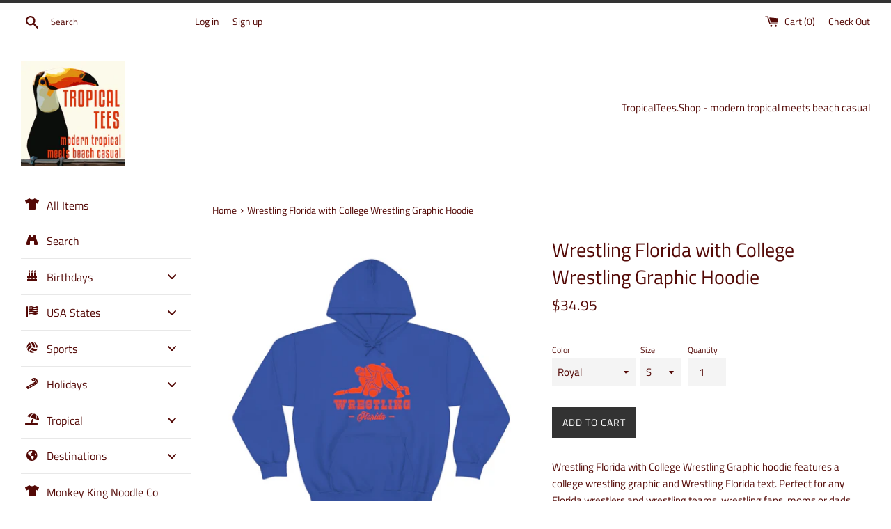

--- FILE ---
content_type: text/html; charset=utf-8
request_url: https://tropicaltees.shop/products/wrestling-florida-with-college-wrestling-graphic-hoodie
body_size: 50259
content:
<!doctype html>
<!--[if IE 9]> <html class="ie9 supports-no-js" lang="en"> <![endif]-->
<!--[if (gt IE 9)|!(IE)]><!--> <html class="supports-no-js" lang="en"> <!--<![endif]-->
<head>
  <meta charset="utf-8">
  <meta http-equiv="X-UA-Compatible" content="IE=edge,chrome=1">
  <meta name="viewport" content="width=device-width,initial-scale=1">
  <meta name="theme-color" content="">
  <link rel="canonical" href="https://tropicaltees.shop/products/wrestling-florida-with-college-wrestling-graphic-hoodie">

  
    <link rel="shortcut icon" href="//tropicaltees.shop/cdn/shop/files/square_logo_32x32.png?v=1613511932" type="image/png" />
  

  <title>
  Wrestling Florida with College Wrestling Graphic Hoodie &ndash; TropicalTeesShop
  </title>

  
    <meta name="description" content="Wrestling Florida with College Wrestling Graphic hoodie features a college wrestling graphic and Wrestling Florida text. Perfect for any Florida wrestlers and wrestling teams, wrestling fans, moms or dads, family, friends or supporters in Florida. A unisex heavy blend hooded sweatshirt is relaxation itself. The materia">
  

  <!-- /snippets/social-meta-tags.liquid -->




<meta property="og:site_name" content="TropicalTeesShop">
<meta property="og:url" content="https://tropicaltees.shop/products/wrestling-florida-with-college-wrestling-graphic-hoodie">
<meta property="og:title" content="Wrestling Florida with College Wrestling Graphic Hoodie">
<meta property="og:type" content="product">
<meta property="og:description" content="Wrestling Florida with College Wrestling Graphic hoodie features a college wrestling graphic and Wrestling Florida text. Perfect for any Florida wrestlers and wrestling teams, wrestling fans, moms or dads, family, friends or supporters in Florida. A unisex heavy blend hooded sweatshirt is relaxation itself. The materia">

  <meta property="og:price:amount" content="34.95">
  <meta property="og:price:currency" content="USD">

<meta property="og:image" content="http://tropicaltees.shop/cdn/shop/products/c8e35a12f7aeb27877ab28095fb6dbbc_1200x1200.jpg?v=1666457158"><meta property="og:image" content="http://tropicaltees.shop/cdn/shop/products/cb61f686be57b8a282f687ca13290325_1200x1200.jpg?v=1666457166"><meta property="og:image" content="http://tropicaltees.shop/cdn/shop/products/9e8c06f06f3eeb8062679f9ea5e42bf2_1200x1200.jpg?v=1666457180">
<meta property="og:image:secure_url" content="https://tropicaltees.shop/cdn/shop/products/c8e35a12f7aeb27877ab28095fb6dbbc_1200x1200.jpg?v=1666457158"><meta property="og:image:secure_url" content="https://tropicaltees.shop/cdn/shop/products/cb61f686be57b8a282f687ca13290325_1200x1200.jpg?v=1666457166"><meta property="og:image:secure_url" content="https://tropicaltees.shop/cdn/shop/products/9e8c06f06f3eeb8062679f9ea5e42bf2_1200x1200.jpg?v=1666457180">


  <meta name="twitter:site" content="@teestropical">

<meta name="twitter:card" content="summary_large_image">
<meta name="twitter:title" content="Wrestling Florida with College Wrestling Graphic Hoodie">
<meta name="twitter:description" content="Wrestling Florida with College Wrestling Graphic hoodie features a college wrestling graphic and Wrestling Florida text. Perfect for any Florida wrestlers and wrestling teams, wrestling fans, moms or dads, family, friends or supporters in Florida. A unisex heavy blend hooded sweatshirt is relaxation itself. The materia">


  <script>
    document.documentElement.className = document.documentElement.className.replace('supports-no-js', 'supports-js');

    var theme = {
      mapStrings: {
        addressError: "Error looking up that address",
        addressNoResults: "No results for that address",
        addressQueryLimit: "You have exceeded the Google API usage limit. Consider upgrading to a \u003ca href=\"https:\/\/developers.google.com\/maps\/premium\/usage-limits\"\u003ePremium Plan\u003c\/a\u003e.",
        authError: "There was a problem authenticating your Google Maps account."
      }
    }
  </script>

  <link href="//tropicaltees.shop/cdn/shop/t/2/assets/theme.scss.css?v=41275783915776751081759252131" rel="stylesheet" type="text/css" media="all" />

  
  <script>window.performance && window.performance.mark && window.performance.mark('shopify.content_for_header.start');</script><meta name="google-site-verification" content="slTkXFyTATgfveH-RMrzvhpq5TdgAxAZa7jdDbTBioU">
<meta name="facebook-domain-verification" content="9dw7cwepwn0zhvo4h7jamo5kqegt1r">
<meta id="shopify-digital-wallet" name="shopify-digital-wallet" content="/5169283136/digital_wallets/dialog">
<meta name="shopify-checkout-api-token" content="9e0d064c0c6c53b3ee3b51e3f1b9ffe5">
<meta id="in-context-paypal-metadata" data-shop-id="5169283136" data-venmo-supported="false" data-environment="production" data-locale="en_US" data-paypal-v4="true" data-currency="USD">
<link rel="alternate" hreflang="x-default" href="https://tropicaltees.shop/products/wrestling-florida-with-college-wrestling-graphic-hoodie">
<link rel="alternate" hreflang="en" href="https://tropicaltees.shop/products/wrestling-florida-with-college-wrestling-graphic-hoodie">
<link rel="alternate" hreflang="en-CA" href="https://tropicaltees.ca/products/wrestling-florida-with-college-wrestling-graphic-hoodie">
<link rel="alternate" type="application/json+oembed" href="https://tropicaltees.shop/products/wrestling-florida-with-college-wrestling-graphic-hoodie.oembed">
<script async="async" src="/checkouts/internal/preloads.js?locale=en-US"></script>
<script id="shopify-features" type="application/json">{"accessToken":"9e0d064c0c6c53b3ee3b51e3f1b9ffe5","betas":["rich-media-storefront-analytics"],"domain":"tropicaltees.shop","predictiveSearch":true,"shopId":5169283136,"locale":"en"}</script>
<script>var Shopify = Shopify || {};
Shopify.shop = "tropicalteesshop.myshopify.com";
Shopify.locale = "en";
Shopify.currency = {"active":"USD","rate":"1.0"};
Shopify.country = "US";
Shopify.theme = {"name":"Simple","id":37958516800,"schema_name":"Simple","schema_version":"7.3.2","theme_store_id":578,"role":"main"};
Shopify.theme.handle = "null";
Shopify.theme.style = {"id":null,"handle":null};
Shopify.cdnHost = "tropicaltees.shop/cdn";
Shopify.routes = Shopify.routes || {};
Shopify.routes.root = "/";</script>
<script type="module">!function(o){(o.Shopify=o.Shopify||{}).modules=!0}(window);</script>
<script>!function(o){function n(){var o=[];function n(){o.push(Array.prototype.slice.apply(arguments))}return n.q=o,n}var t=o.Shopify=o.Shopify||{};t.loadFeatures=n(),t.autoloadFeatures=n()}(window);</script>
<script id="shop-js-analytics" type="application/json">{"pageType":"product"}</script>
<script defer="defer" async type="module" src="//tropicaltees.shop/cdn/shopifycloud/shop-js/modules/v2/client.init-shop-cart-sync_C5BV16lS.en.esm.js"></script>
<script defer="defer" async type="module" src="//tropicaltees.shop/cdn/shopifycloud/shop-js/modules/v2/chunk.common_CygWptCX.esm.js"></script>
<script type="module">
  await import("//tropicaltees.shop/cdn/shopifycloud/shop-js/modules/v2/client.init-shop-cart-sync_C5BV16lS.en.esm.js");
await import("//tropicaltees.shop/cdn/shopifycloud/shop-js/modules/v2/chunk.common_CygWptCX.esm.js");

  window.Shopify.SignInWithShop?.initShopCartSync?.({"fedCMEnabled":true,"windoidEnabled":true});

</script>
<script>(function() {
  var isLoaded = false;
  function asyncLoad() {
    if (isLoaded) return;
    isLoaded = true;
    var urls = ["https:\/\/geotargetly.co\/grsp?id=-MRa5DPO9obAEDtO6mo9\u0026shop=tropicalteesshop.myshopify.com"];
    for (var i = 0; i < urls.length; i++) {
      var s = document.createElement('script');
      s.type = 'text/javascript';
      s.async = true;
      s.src = urls[i];
      var x = document.getElementsByTagName('script')[0];
      x.parentNode.insertBefore(s, x);
    }
  };
  if(window.attachEvent) {
    window.attachEvent('onload', asyncLoad);
  } else {
    window.addEventListener('load', asyncLoad, false);
  }
})();</script>
<script id="__st">var __st={"a":5169283136,"offset":-21600,"reqid":"3e2446ba-74ee-4d72-862c-35a122a3bf84-1768733509","pageurl":"tropicaltees.shop\/products\/wrestling-florida-with-college-wrestling-graphic-hoodie","u":"e7c6ecdf2104","p":"product","rtyp":"product","rid":7796059570388};</script>
<script>window.ShopifyPaypalV4VisibilityTracking = true;</script>
<script id="captcha-bootstrap">!function(){'use strict';const t='contact',e='account',n='new_comment',o=[[t,t],['blogs',n],['comments',n],[t,'customer']],c=[[e,'customer_login'],[e,'guest_login'],[e,'recover_customer_password'],[e,'create_customer']],r=t=>t.map((([t,e])=>`form[action*='/${t}']:not([data-nocaptcha='true']) input[name='form_type'][value='${e}']`)).join(','),a=t=>()=>t?[...document.querySelectorAll(t)].map((t=>t.form)):[];function s(){const t=[...o],e=r(t);return a(e)}const i='password',u='form_key',d=['recaptcha-v3-token','g-recaptcha-response','h-captcha-response',i],f=()=>{try{return window.sessionStorage}catch{return}},m='__shopify_v',_=t=>t.elements[u];function p(t,e,n=!1){try{const o=window.sessionStorage,c=JSON.parse(o.getItem(e)),{data:r}=function(t){const{data:e,action:n}=t;return t[m]||n?{data:e,action:n}:{data:t,action:n}}(c);for(const[e,n]of Object.entries(r))t.elements[e]&&(t.elements[e].value=n);n&&o.removeItem(e)}catch(o){console.error('form repopulation failed',{error:o})}}const l='form_type',E='cptcha';function T(t){t.dataset[E]=!0}const w=window,h=w.document,L='Shopify',v='ce_forms',y='captcha';let A=!1;((t,e)=>{const n=(g='f06e6c50-85a8-45c8-87d0-21a2b65856fe',I='https://cdn.shopify.com/shopifycloud/storefront-forms-hcaptcha/ce_storefront_forms_captcha_hcaptcha.v1.5.2.iife.js',D={infoText:'Protected by hCaptcha',privacyText:'Privacy',termsText:'Terms'},(t,e,n)=>{const o=w[L][v],c=o.bindForm;if(c)return c(t,g,e,D).then(n);var r;o.q.push([[t,g,e,D],n]),r=I,A||(h.body.append(Object.assign(h.createElement('script'),{id:'captcha-provider',async:!0,src:r})),A=!0)});var g,I,D;w[L]=w[L]||{},w[L][v]=w[L][v]||{},w[L][v].q=[],w[L][y]=w[L][y]||{},w[L][y].protect=function(t,e){n(t,void 0,e),T(t)},Object.freeze(w[L][y]),function(t,e,n,w,h,L){const[v,y,A,g]=function(t,e,n){const i=e?o:[],u=t?c:[],d=[...i,...u],f=r(d),m=r(i),_=r(d.filter((([t,e])=>n.includes(e))));return[a(f),a(m),a(_),s()]}(w,h,L),I=t=>{const e=t.target;return e instanceof HTMLFormElement?e:e&&e.form},D=t=>v().includes(t);t.addEventListener('submit',(t=>{const e=I(t);if(!e)return;const n=D(e)&&!e.dataset.hcaptchaBound&&!e.dataset.recaptchaBound,o=_(e),c=g().includes(e)&&(!o||!o.value);(n||c)&&t.preventDefault(),c&&!n&&(function(t){try{if(!f())return;!function(t){const e=f();if(!e)return;const n=_(t);if(!n)return;const o=n.value;o&&e.removeItem(o)}(t);const e=Array.from(Array(32),(()=>Math.random().toString(36)[2])).join('');!function(t,e){_(t)||t.append(Object.assign(document.createElement('input'),{type:'hidden',name:u})),t.elements[u].value=e}(t,e),function(t,e){const n=f();if(!n)return;const o=[...t.querySelectorAll(`input[type='${i}']`)].map((({name:t})=>t)),c=[...d,...o],r={};for(const[a,s]of new FormData(t).entries())c.includes(a)||(r[a]=s);n.setItem(e,JSON.stringify({[m]:1,action:t.action,data:r}))}(t,e)}catch(e){console.error('failed to persist form',e)}}(e),e.submit())}));const S=(t,e)=>{t&&!t.dataset[E]&&(n(t,e.some((e=>e===t))),T(t))};for(const o of['focusin','change'])t.addEventListener(o,(t=>{const e=I(t);D(e)&&S(e,y())}));const B=e.get('form_key'),M=e.get(l),P=B&&M;t.addEventListener('DOMContentLoaded',(()=>{const t=y();if(P)for(const e of t)e.elements[l].value===M&&p(e,B);[...new Set([...A(),...v().filter((t=>'true'===t.dataset.shopifyCaptcha))])].forEach((e=>S(e,t)))}))}(h,new URLSearchParams(w.location.search),n,t,e,['guest_login'])})(!0,!0)}();</script>
<script integrity="sha256-4kQ18oKyAcykRKYeNunJcIwy7WH5gtpwJnB7kiuLZ1E=" data-source-attribution="shopify.loadfeatures" defer="defer" src="//tropicaltees.shop/cdn/shopifycloud/storefront/assets/storefront/load_feature-a0a9edcb.js" crossorigin="anonymous"></script>
<script data-source-attribution="shopify.dynamic_checkout.dynamic.init">var Shopify=Shopify||{};Shopify.PaymentButton=Shopify.PaymentButton||{isStorefrontPortableWallets:!0,init:function(){window.Shopify.PaymentButton.init=function(){};var t=document.createElement("script");t.src="https://tropicaltees.shop/cdn/shopifycloud/portable-wallets/latest/portable-wallets.en.js",t.type="module",document.head.appendChild(t)}};
</script>
<script data-source-attribution="shopify.dynamic_checkout.buyer_consent">
  function portableWalletsHideBuyerConsent(e){var t=document.getElementById("shopify-buyer-consent"),n=document.getElementById("shopify-subscription-policy-button");t&&n&&(t.classList.add("hidden"),t.setAttribute("aria-hidden","true"),n.removeEventListener("click",e))}function portableWalletsShowBuyerConsent(e){var t=document.getElementById("shopify-buyer-consent"),n=document.getElementById("shopify-subscription-policy-button");t&&n&&(t.classList.remove("hidden"),t.removeAttribute("aria-hidden"),n.addEventListener("click",e))}window.Shopify?.PaymentButton&&(window.Shopify.PaymentButton.hideBuyerConsent=portableWalletsHideBuyerConsent,window.Shopify.PaymentButton.showBuyerConsent=portableWalletsShowBuyerConsent);
</script>
<script data-source-attribution="shopify.dynamic_checkout.cart.bootstrap">document.addEventListener("DOMContentLoaded",(function(){function t(){return document.querySelector("shopify-accelerated-checkout-cart, shopify-accelerated-checkout")}if(t())Shopify.PaymentButton.init();else{new MutationObserver((function(e,n){t()&&(Shopify.PaymentButton.init(),n.disconnect())})).observe(document.body,{childList:!0,subtree:!0})}}));
</script>
<link id="shopify-accelerated-checkout-styles" rel="stylesheet" media="screen" href="https://tropicaltees.shop/cdn/shopifycloud/portable-wallets/latest/accelerated-checkout-backwards-compat.css" crossorigin="anonymous">
<style id="shopify-accelerated-checkout-cart">
        #shopify-buyer-consent {
  margin-top: 1em;
  display: inline-block;
  width: 100%;
}

#shopify-buyer-consent.hidden {
  display: none;
}

#shopify-subscription-policy-button {
  background: none;
  border: none;
  padding: 0;
  text-decoration: underline;
  font-size: inherit;
  cursor: pointer;
}

#shopify-subscription-policy-button::before {
  box-shadow: none;
}

      </style>

<script>window.performance && window.performance.mark && window.performance.mark('shopify.content_for_header.end');</script>

  <script src="//tropicaltees.shop/cdn/shop/t/2/assets/jquery-1.11.0.min.js?v=32460426840832490021543253514" type="text/javascript"></script>
  <script src="//tropicaltees.shop/cdn/shop/t/2/assets/modernizr.min.js?v=44044439420609591321543253514" type="text/javascript"></script>

  <!--[if (gt IE 9)|!(IE)]><!--><script src="//tropicaltees.shop/cdn/shop/t/2/assets/lazysizes.min.js?v=71745035489482760341543253514" async="async"></script><!--<![endif]-->
  <!--[if lte IE 9]><script src="//tropicaltees.shop/cdn/shop/t/2/assets/lazysizes.min.js?v=71745035489482760341543253514"></script><![endif]-->

  


<script type="text/javascript">HuraScriptCountryBlocker=function($){var appendCSS='';appendCSS+='<style>';appendCSS+='.hura-popup-modal{display:none;position:fixed;z-index:9999999;left:0;top:0;width:100%;height:100%;overflow:auto;background-color:rgba(0,0,0,1)}';appendCSS+='.hura-popup-modal .hura-popup-modal-content{background-color:#fefefe;margin:15% auto;padding:20px;border:1px solid #888;max-width:470px;position:relative}';appendCSS+='.hura-popup-modal .hura-popup-close{color:#aaa;float:right;font-size:28px;font-weight:700}';appendCSS+='.hura-popup-modal .hura-popup-close:hover,.hura-popup-close:focus{color:#000;text-decoration:none;cursor:pointer}';appendCSS+='.hura-popup-modal .hura-popup-title{text-align:center}';appendCSS+='.hura-popup-modal .hura-popup-subtitle{text-align:center}';appendCSS+='.hura-popup-modal .hura-popup-confirm-btn{width:100%;text-align:center}';appendCSS+='.hura-popup-modal .hura-popup-confirm-btn button{width:40%;padding:.4em .6em;border:none;border-radius:.25em;text-decoration:none;text-transform:uppercase;text-rendering:optimizeLegibility;background:#000;color:#fff;cursor:pointer}';appendCSS+='.hura-popup-modal .hura-credit{position:absolute;bottom:-40px;right:0;font-size:11px;margin: 0 0 20px 0;color: rgb(255, 255, 255);font-style:italic;}';appendCSS+='.hura-popup-modal .hura-credit a{color: rgb(255, 228, 0);}';appendCSS+='body {height: 100%;overflow-y: hidden;}';appendCSS+='</style>';var appendHTML='';appendHTML+='<div id="hura-country-blocker-popup" class="hura-popup-modal">';appendHTML+='<div class="hura-popup-modal-content">';appendHTML+='<div class="hura-popup-form-wapper">';appendHTML+='<h2 class="hura-popup-title">Not Authorized</h2>';appendHTML+='<p class="hura-popup-subtitle">Access denied! You are not authorized to access this site.</p>';appendHTML+='</div>';appendHTML+='<p class="hura-credit">Powered by HuraTips</p>';appendHTML+='</div>';appendHTML+='</div>';$.get('https://www.cloudflare.com/cdn-cgi/trace').done(function(data){var country_code=data.replace(/(\r\n|\n|\r)/gm,"").split('loc=');country_code=country_code[1].split('tls=');country_code=country_code[0];var blocked_countries="SG,CN,VN";blocked_countries=blocked_countries.split(",");if(blocked_countries.includes(country_code)){try{window.stop();}
catch(exception){document.execCommand('Stop');}
$('head').append(appendCSS);$('body').append(appendHTML);$("#hura-country-blocker-popup").show();}});}
var jqHuraScript=document.createElement('script');jqHuraScript.setAttribute("src","https://ajax.googleapis.com/ajax/libs/jquery/3.1.0/jquery.min.js");jqHuraScript.setAttribute("type","text/javascript");if(jqHuraScript.readyState){jqHuraScript.onreadystatechange=function(){if(this.readyState=='loaded'||this.readyState=='complete'){HuraScriptCountryBlocker(jQuery.noConflict(true));}};}
else{jqHuraScript.onload=function(){HuraScriptCountryBlocker(jQuery.noConflict(true));};}
var d=document.getElementsByTagName("head")[0]||document.documentElement;d.appendChild(jqHuraScript);</script>


<!-- BEGIN app block: shopify://apps/seowill-seoant-ai-seo/blocks/seoant-core/8e57283b-dcb0-4f7b-a947-fb5c57a0d59d -->
<!--SEOAnt Core By SEOAnt Teams, v0.1.6 START -->







    <!-- BEGIN app snippet: Product-JSON-LD --><script type="application/ld+json">
    [
        {
            "@context": "https://schema.org",
            "@type": "Product",
            "@id": "https:\/\/tropicaltees.shop\/products\/wrestling-florida-with-college-wrestling-graphic-hoodie#product",
            "brand": {
                "@type": "Brand",
                "name": "Printify"
            },
            "url": "https://tropicaltees.shop/products/wrestling-florida-with-college-wrestling-graphic-hoodie",
            "name": "Wrestling Florida with College Wrestling Graphic Hoodie",
            "image": "https://tropicaltees.shop/cdn/shop/products/c8e35a12f7aeb27877ab28095fb6dbbc.jpg",
            "description": "Wrestling Florida with College Wrestling Graphic hoodie features a college wrestling graphic and Wre",
            "sku": "31217981489102669989",
            "weight": "1.06lb",
            "offers":  [{
                    "@type": "Offer" ,
                    "priceCurrency": "USD",
                    "priceValidUntil": "2026-01-18",
                    "price" : "34.95" ,
                    "availability" : "https://schema.org/InStock" ,
                    "itemCondition": "https://schema.org/NewCondition",
                    "sku": "31217981489102669989",
                    "name": "Royal / S",
                    "url" : "https://tropicaltees.shop/products/wrestling-florida-with-college-wrestling-graphic-hoodie?variant=43410912444628",
                    "seller" : {
                        "@type" : "Organization",
                        "name" : "TropicalTeesShop"
                    },
                    "mpn": "31217981489102669989"
                },{
                    "@type": "Offer" ,
                    "priceCurrency": "USD",
                    "priceValidUntil": "2026-01-18",
                    "price" : "34.95" ,
                    "availability" : "https://schema.org/InStock" ,
                    "itemCondition": "https://schema.org/NewCondition",
                    "sku": "10310423747188695259",
                    "name": "Royal / M",
                    "url" : "https://tropicaltees.shop/products/wrestling-florida-with-college-wrestling-graphic-hoodie?variant=43410912477396",
                    "seller" : {
                        "@type" : "Organization",
                        "name" : "TropicalTeesShop"
                    },
                    "mpn": "10310423747188695259"
                },{
                    "@type": "Offer" ,
                    "priceCurrency": "USD",
                    "priceValidUntil": "2026-01-18",
                    "price" : "34.95" ,
                    "availability" : "https://schema.org/InStock" ,
                    "itemCondition": "https://schema.org/NewCondition",
                    "sku": "29264656662750774435",
                    "name": "Royal / L",
                    "url" : "https://tropicaltees.shop/products/wrestling-florida-with-college-wrestling-graphic-hoodie?variant=43410912510164",
                    "seller" : {
                        "@type" : "Organization",
                        "name" : "TropicalTeesShop"
                    },
                    "mpn": "29264656662750774435"
                },{
                    "@type": "Offer" ,
                    "priceCurrency": "USD",
                    "priceValidUntil": "2026-01-18",
                    "price" : "34.95" ,
                    "availability" : "https://schema.org/InStock" ,
                    "itemCondition": "https://schema.org/NewCondition",
                    "sku": "23933839930198279012",
                    "name": "Royal / XL",
                    "url" : "https://tropicaltees.shop/products/wrestling-florida-with-college-wrestling-graphic-hoodie?variant=43410912542932",
                    "seller" : {
                        "@type" : "Organization",
                        "name" : "TropicalTeesShop"
                    },
                    "mpn": "23933839930198279012"
                },{
                    "@type": "Offer" ,
                    "priceCurrency": "USD",
                    "priceValidUntil": "2026-01-18",
                    "price" : "39.95" ,
                    "availability" : "https://schema.org/InStock" ,
                    "itemCondition": "https://schema.org/NewCondition",
                    "sku": "51446175718177776800",
                    "name": "Royal / 2XL",
                    "url" : "https://tropicaltees.shop/products/wrestling-florida-with-college-wrestling-graphic-hoodie?variant=43410912575700",
                    "seller" : {
                        "@type" : "Organization",
                        "name" : "TropicalTeesShop"
                    },
                    "mpn": "51446175718177776800"
                },{
                    "@type": "Offer" ,
                    "priceCurrency": "USD",
                    "priceValidUntil": "2026-01-18",
                    "price" : "39.95" ,
                    "availability" : "https://schema.org/InStock" ,
                    "itemCondition": "https://schema.org/NewCondition",
                    "sku": "19954698019228751124",
                    "name": "Royal / 3XL",
                    "url" : "https://tropicaltees.shop/products/wrestling-florida-with-college-wrestling-graphic-hoodie?variant=43410912608468",
                    "seller" : {
                        "@type" : "Organization",
                        "name" : "TropicalTeesShop"
                    },
                    "mpn": "19954698019228751124"
                },{
                    "@type": "Offer" ,
                    "priceCurrency": "USD",
                    "priceValidUntil": "2026-01-18",
                    "price" : "39.95" ,
                    "availability" : "https://schema.org/InStock" ,
                    "itemCondition": "https://schema.org/NewCondition",
                    "sku": "20566771861974847312",
                    "name": "Royal / 4XL",
                    "url" : "https://tropicaltees.shop/products/wrestling-florida-with-college-wrestling-graphic-hoodie?variant=43410912641236",
                    "seller" : {
                        "@type" : "Organization",
                        "name" : "TropicalTeesShop"
                    },
                    "mpn": "20566771861974847312"
                },{
                    "@type": "Offer" ,
                    "priceCurrency": "USD",
                    "priceValidUntil": "2026-01-18",
                    "price" : "39.95" ,
                    "availability" : "https://schema.org/InStock" ,
                    "itemCondition": "https://schema.org/NewCondition",
                    "sku": "21168568584964278136",
                    "name": "Royal / 5XL",
                    "url" : "https://tropicaltees.shop/products/wrestling-florida-with-college-wrestling-graphic-hoodie?variant=43410912674004",
                    "seller" : {
                        "@type" : "Organization",
                        "name" : "TropicalTeesShop"
                    },
                    "mpn": "21168568584964278136"
                },{
                    "@type": "Offer" ,
                    "priceCurrency": "USD",
                    "priceValidUntil": "2026-01-18",
                    "price" : "34.95" ,
                    "availability" : "https://schema.org/InStock" ,
                    "itemCondition": "https://schema.org/NewCondition",
                    "sku": "10580508930814995887",
                    "name": "Charcoal / S",
                    "url" : "https://tropicaltees.shop/products/wrestling-florida-with-college-wrestling-graphic-hoodie?variant=43410912706772",
                    "seller" : {
                        "@type" : "Organization",
                        "name" : "TropicalTeesShop"
                    },
                    "mpn": "10580508930814995887"
                },{
                    "@type": "Offer" ,
                    "priceCurrency": "USD",
                    "priceValidUntil": "2026-01-18",
                    "price" : "34.95" ,
                    "availability" : "https://schema.org/InStock" ,
                    "itemCondition": "https://schema.org/NewCondition",
                    "sku": "29579877236291216693",
                    "name": "Charcoal / M",
                    "url" : "https://tropicaltees.shop/products/wrestling-florida-with-college-wrestling-graphic-hoodie?variant=43410912739540",
                    "seller" : {
                        "@type" : "Organization",
                        "name" : "TropicalTeesShop"
                    },
                    "mpn": "29579877236291216693"
                },{
                    "@type": "Offer" ,
                    "priceCurrency": "USD",
                    "priceValidUntil": "2026-01-18",
                    "price" : "34.95" ,
                    "availability" : "https://schema.org/InStock" ,
                    "itemCondition": "https://schema.org/NewCondition",
                    "sku": "27214462863587373366",
                    "name": "Charcoal / L",
                    "url" : "https://tropicaltees.shop/products/wrestling-florida-with-college-wrestling-graphic-hoodie?variant=43410912772308",
                    "seller" : {
                        "@type" : "Organization",
                        "name" : "TropicalTeesShop"
                    },
                    "mpn": "27214462863587373366"
                },{
                    "@type": "Offer" ,
                    "priceCurrency": "USD",
                    "priceValidUntil": "2026-01-18",
                    "price" : "34.95" ,
                    "availability" : "https://schema.org/InStock" ,
                    "itemCondition": "https://schema.org/NewCondition",
                    "sku": "30072827009835700477",
                    "name": "Charcoal / XL",
                    "url" : "https://tropicaltees.shop/products/wrestling-florida-with-college-wrestling-graphic-hoodie?variant=43410912805076",
                    "seller" : {
                        "@type" : "Organization",
                        "name" : "TropicalTeesShop"
                    },
                    "mpn": "30072827009835700477"
                },{
                    "@type": "Offer" ,
                    "priceCurrency": "USD",
                    "priceValidUntil": "2026-01-18",
                    "price" : "39.95" ,
                    "availability" : "https://schema.org/InStock" ,
                    "itemCondition": "https://schema.org/NewCondition",
                    "sku": "24935073922979764400",
                    "name": "Charcoal / 2XL",
                    "url" : "https://tropicaltees.shop/products/wrestling-florida-with-college-wrestling-graphic-hoodie?variant=43410912837844",
                    "seller" : {
                        "@type" : "Organization",
                        "name" : "TropicalTeesShop"
                    },
                    "mpn": "24935073922979764400"
                },{
                    "@type": "Offer" ,
                    "priceCurrency": "USD",
                    "priceValidUntil": "2026-01-18",
                    "price" : "39.95" ,
                    "availability" : "https://schema.org/InStock" ,
                    "itemCondition": "https://schema.org/NewCondition",
                    "sku": "79278413720367946274",
                    "name": "Charcoal / 3XL",
                    "url" : "https://tropicaltees.shop/products/wrestling-florida-with-college-wrestling-graphic-hoodie?variant=43410912870612",
                    "seller" : {
                        "@type" : "Organization",
                        "name" : "TropicalTeesShop"
                    },
                    "mpn": "79278413720367946274"
                },{
                    "@type": "Offer" ,
                    "priceCurrency": "USD",
                    "priceValidUntil": "2026-01-18",
                    "price" : "39.95" ,
                    "availability" : "https://schema.org/InStock" ,
                    "itemCondition": "https://schema.org/NewCondition",
                    "sku": "32710212670770475848",
                    "name": "Charcoal / 4XL",
                    "url" : "https://tropicaltees.shop/products/wrestling-florida-with-college-wrestling-graphic-hoodie?variant=43410912903380",
                    "seller" : {
                        "@type" : "Organization",
                        "name" : "TropicalTeesShop"
                    },
                    "mpn": "32710212670770475848"
                },{
                    "@type": "Offer" ,
                    "priceCurrency": "USD",
                    "priceValidUntil": "2026-01-18",
                    "price" : "39.95" ,
                    "availability" : "https://schema.org/InStock" ,
                    "itemCondition": "https://schema.org/NewCondition",
                    "sku": "52268309678318246162",
                    "name": "Charcoal / 5XL",
                    "url" : "https://tropicaltees.shop/products/wrestling-florida-with-college-wrestling-graphic-hoodie?variant=43410912936148",
                    "seller" : {
                        "@type" : "Organization",
                        "name" : "TropicalTeesShop"
                    },
                    "mpn": "52268309678318246162"
                },{
                    "@type": "Offer" ,
                    "priceCurrency": "USD",
                    "priceValidUntil": "2026-01-18",
                    "price" : "34.95" ,
                    "availability" : "https://schema.org/InStock" ,
                    "itemCondition": "https://schema.org/NewCondition",
                    "sku": "14837983337825514607",
                    "name": "Black / S",
                    "url" : "https://tropicaltees.shop/products/wrestling-florida-with-college-wrestling-graphic-hoodie?variant=43410912968916",
                    "seller" : {
                        "@type" : "Organization",
                        "name" : "TropicalTeesShop"
                    },
                    "mpn": "14837983337825514607"
                },{
                    "@type": "Offer" ,
                    "priceCurrency": "USD",
                    "priceValidUntil": "2026-01-18",
                    "price" : "34.95" ,
                    "availability" : "https://schema.org/InStock" ,
                    "itemCondition": "https://schema.org/NewCondition",
                    "sku": "31530102009348971430",
                    "name": "Dark Heather / S",
                    "url" : "https://tropicaltees.shop/products/wrestling-florida-with-college-wrestling-graphic-hoodie?variant=43410913001684",
                    "seller" : {
                        "@type" : "Organization",
                        "name" : "TropicalTeesShop"
                    },
                    "mpn": "31530102009348971430"
                },{
                    "@type": "Offer" ,
                    "priceCurrency": "USD",
                    "priceValidUntil": "2026-01-18",
                    "price" : "34.95" ,
                    "availability" : "https://schema.org/InStock" ,
                    "itemCondition": "https://schema.org/NewCondition",
                    "sku": "33681116424899523658",
                    "name": "Navy / S",
                    "url" : "https://tropicaltees.shop/products/wrestling-florida-with-college-wrestling-graphic-hoodie?variant=43410913034452",
                    "seller" : {
                        "@type" : "Organization",
                        "name" : "TropicalTeesShop"
                    },
                    "mpn": "33681116424899523658"
                },{
                    "@type": "Offer" ,
                    "priceCurrency": "USD",
                    "priceValidUntil": "2026-01-18",
                    "price" : "34.95" ,
                    "availability" : "https://schema.org/InStock" ,
                    "itemCondition": "https://schema.org/NewCondition",
                    "sku": "70999239010708018966",
                    "name": "White / S",
                    "url" : "https://tropicaltees.shop/products/wrestling-florida-with-college-wrestling-graphic-hoodie?variant=43410913067220",
                    "seller" : {
                        "@type" : "Organization",
                        "name" : "TropicalTeesShop"
                    },
                    "mpn": "70999239010708018966"
                },{
                    "@type": "Offer" ,
                    "priceCurrency": "USD",
                    "priceValidUntil": "2026-01-18",
                    "price" : "34.95" ,
                    "availability" : "https://schema.org/InStock" ,
                    "itemCondition": "https://schema.org/NewCondition",
                    "sku": "19618025370473769544",
                    "name": "Sport Grey / S",
                    "url" : "https://tropicaltees.shop/products/wrestling-florida-with-college-wrestling-graphic-hoodie?variant=43410913099988",
                    "seller" : {
                        "@type" : "Organization",
                        "name" : "TropicalTeesShop"
                    },
                    "mpn": "19618025370473769544"
                },{
                    "@type": "Offer" ,
                    "priceCurrency": "USD",
                    "priceValidUntil": "2026-01-18",
                    "price" : "34.95" ,
                    "availability" : "https://schema.org/InStock" ,
                    "itemCondition": "https://schema.org/NewCondition",
                    "sku": "26264500884353696066",
                    "name": "Black / M",
                    "url" : "https://tropicaltees.shop/products/wrestling-florida-with-college-wrestling-graphic-hoodie?variant=43410913132756",
                    "seller" : {
                        "@type" : "Organization",
                        "name" : "TropicalTeesShop"
                    },
                    "mpn": "26264500884353696066"
                },{
                    "@type": "Offer" ,
                    "priceCurrency": "USD",
                    "priceValidUntil": "2026-01-18",
                    "price" : "34.95" ,
                    "availability" : "https://schema.org/InStock" ,
                    "itemCondition": "https://schema.org/NewCondition",
                    "sku": "19753903056312533904",
                    "name": "Dark Heather / M",
                    "url" : "https://tropicaltees.shop/products/wrestling-florida-with-college-wrestling-graphic-hoodie?variant=43410913165524",
                    "seller" : {
                        "@type" : "Organization",
                        "name" : "TropicalTeesShop"
                    },
                    "mpn": "19753903056312533904"
                },{
                    "@type": "Offer" ,
                    "priceCurrency": "USD",
                    "priceValidUntil": "2026-01-18",
                    "price" : "34.95" ,
                    "availability" : "https://schema.org/InStock" ,
                    "itemCondition": "https://schema.org/NewCondition",
                    "sku": "25903191110170806570",
                    "name": "Navy / M",
                    "url" : "https://tropicaltees.shop/products/wrestling-florida-with-college-wrestling-graphic-hoodie?variant=43410913198292",
                    "seller" : {
                        "@type" : "Organization",
                        "name" : "TropicalTeesShop"
                    },
                    "mpn": "25903191110170806570"
                },{
                    "@type": "Offer" ,
                    "priceCurrency": "USD",
                    "priceValidUntil": "2026-01-18",
                    "price" : "34.95" ,
                    "availability" : "https://schema.org/InStock" ,
                    "itemCondition": "https://schema.org/NewCondition",
                    "sku": "21969987575507028268",
                    "name": "White / M",
                    "url" : "https://tropicaltees.shop/products/wrestling-florida-with-college-wrestling-graphic-hoodie?variant=43410913231060",
                    "seller" : {
                        "@type" : "Organization",
                        "name" : "TropicalTeesShop"
                    },
                    "mpn": "21969987575507028268"
                },{
                    "@type": "Offer" ,
                    "priceCurrency": "USD",
                    "priceValidUntil": "2026-01-18",
                    "price" : "34.95" ,
                    "availability" : "https://schema.org/InStock" ,
                    "itemCondition": "https://schema.org/NewCondition",
                    "sku": "25512418596240330276",
                    "name": "Sport Grey / M",
                    "url" : "https://tropicaltees.shop/products/wrestling-florida-with-college-wrestling-graphic-hoodie?variant=43410913263828",
                    "seller" : {
                        "@type" : "Organization",
                        "name" : "TropicalTeesShop"
                    },
                    "mpn": "25512418596240330276"
                },{
                    "@type": "Offer" ,
                    "priceCurrency": "USD",
                    "priceValidUntil": "2026-01-18",
                    "price" : "34.95" ,
                    "availability" : "https://schema.org/InStock" ,
                    "itemCondition": "https://schema.org/NewCondition",
                    "sku": "33158465308165590263",
                    "name": "Black / L",
                    "url" : "https://tropicaltees.shop/products/wrestling-florida-with-college-wrestling-graphic-hoodie?variant=43410913296596",
                    "seller" : {
                        "@type" : "Organization",
                        "name" : "TropicalTeesShop"
                    },
                    "mpn": "33158465308165590263"
                },{
                    "@type": "Offer" ,
                    "priceCurrency": "USD",
                    "priceValidUntil": "2026-01-18",
                    "price" : "34.95" ,
                    "availability" : "https://schema.org/InStock" ,
                    "itemCondition": "https://schema.org/NewCondition",
                    "sku": "14728708642247946601",
                    "name": "Dark Heather / L",
                    "url" : "https://tropicaltees.shop/products/wrestling-florida-with-college-wrestling-graphic-hoodie?variant=43410913329364",
                    "seller" : {
                        "@type" : "Organization",
                        "name" : "TropicalTeesShop"
                    },
                    "mpn": "14728708642247946601"
                },{
                    "@type": "Offer" ,
                    "priceCurrency": "USD",
                    "priceValidUntil": "2026-01-18",
                    "price" : "34.95" ,
                    "availability" : "https://schema.org/InStock" ,
                    "itemCondition": "https://schema.org/NewCondition",
                    "sku": "28090653800721600027",
                    "name": "Navy / L",
                    "url" : "https://tropicaltees.shop/products/wrestling-florida-with-college-wrestling-graphic-hoodie?variant=43410913362132",
                    "seller" : {
                        "@type" : "Organization",
                        "name" : "TropicalTeesShop"
                    },
                    "mpn": "28090653800721600027"
                },{
                    "@type": "Offer" ,
                    "priceCurrency": "USD",
                    "priceValidUntil": "2026-01-18",
                    "price" : "34.95" ,
                    "availability" : "https://schema.org/InStock" ,
                    "itemCondition": "https://schema.org/NewCondition",
                    "sku": "19977795584891987483",
                    "name": "White / L",
                    "url" : "https://tropicaltees.shop/products/wrestling-florida-with-college-wrestling-graphic-hoodie?variant=43410913394900",
                    "seller" : {
                        "@type" : "Organization",
                        "name" : "TropicalTeesShop"
                    },
                    "mpn": "19977795584891987483"
                },{
                    "@type": "Offer" ,
                    "priceCurrency": "USD",
                    "priceValidUntil": "2026-01-18",
                    "price" : "34.95" ,
                    "availability" : "https://schema.org/InStock" ,
                    "itemCondition": "https://schema.org/NewCondition",
                    "sku": "33839881406480108612",
                    "name": "Sport Grey / L",
                    "url" : "https://tropicaltees.shop/products/wrestling-florida-with-college-wrestling-graphic-hoodie?variant=43410913427668",
                    "seller" : {
                        "@type" : "Organization",
                        "name" : "TropicalTeesShop"
                    },
                    "mpn": "33839881406480108612"
                },{
                    "@type": "Offer" ,
                    "priceCurrency": "USD",
                    "priceValidUntil": "2026-01-18",
                    "price" : "34.95" ,
                    "availability" : "https://schema.org/InStock" ,
                    "itemCondition": "https://schema.org/NewCondition",
                    "sku": "47114953836807801154",
                    "name": "Black / XL",
                    "url" : "https://tropicaltees.shop/products/wrestling-florida-with-college-wrestling-graphic-hoodie?variant=43410913460436",
                    "seller" : {
                        "@type" : "Organization",
                        "name" : "TropicalTeesShop"
                    },
                    "mpn": "47114953836807801154"
                },{
                    "@type": "Offer" ,
                    "priceCurrency": "USD",
                    "priceValidUntil": "2026-01-18",
                    "price" : "34.95" ,
                    "availability" : "https://schema.org/InStock" ,
                    "itemCondition": "https://schema.org/NewCondition",
                    "sku": "32218110941273148002",
                    "name": "Dark Heather / XL",
                    "url" : "https://tropicaltees.shop/products/wrestling-florida-with-college-wrestling-graphic-hoodie?variant=43410913493204",
                    "seller" : {
                        "@type" : "Organization",
                        "name" : "TropicalTeesShop"
                    },
                    "mpn": "32218110941273148002"
                },{
                    "@type": "Offer" ,
                    "priceCurrency": "USD",
                    "priceValidUntil": "2026-01-18",
                    "price" : "34.95" ,
                    "availability" : "https://schema.org/InStock" ,
                    "itemCondition": "https://schema.org/NewCondition",
                    "sku": "22786119966330771466",
                    "name": "Navy / XL",
                    "url" : "https://tropicaltees.shop/products/wrestling-florida-with-college-wrestling-graphic-hoodie?variant=43410913525972",
                    "seller" : {
                        "@type" : "Organization",
                        "name" : "TropicalTeesShop"
                    },
                    "mpn": "22786119966330771466"
                },{
                    "@type": "Offer" ,
                    "priceCurrency": "USD",
                    "priceValidUntil": "2026-01-18",
                    "price" : "34.95" ,
                    "availability" : "https://schema.org/InStock" ,
                    "itemCondition": "https://schema.org/NewCondition",
                    "sku": "39271087680897318838",
                    "name": "White / XL",
                    "url" : "https://tropicaltees.shop/products/wrestling-florida-with-college-wrestling-graphic-hoodie?variant=43410913558740",
                    "seller" : {
                        "@type" : "Organization",
                        "name" : "TropicalTeesShop"
                    },
                    "mpn": "39271087680897318838"
                },{
                    "@type": "Offer" ,
                    "priceCurrency": "USD",
                    "priceValidUntil": "2026-01-18",
                    "price" : "34.95" ,
                    "availability" : "https://schema.org/InStock" ,
                    "itemCondition": "https://schema.org/NewCondition",
                    "sku": "32968484499371703792",
                    "name": "Sport Grey / XL",
                    "url" : "https://tropicaltees.shop/products/wrestling-florida-with-college-wrestling-graphic-hoodie?variant=43410913591508",
                    "seller" : {
                        "@type" : "Organization",
                        "name" : "TropicalTeesShop"
                    },
                    "mpn": "32968484499371703792"
                },{
                    "@type": "Offer" ,
                    "priceCurrency": "USD",
                    "priceValidUntil": "2026-01-18",
                    "price" : "39.95" ,
                    "availability" : "https://schema.org/InStock" ,
                    "itemCondition": "https://schema.org/NewCondition",
                    "sku": "66792743168187384450",
                    "name": "Black / 2XL",
                    "url" : "https://tropicaltees.shop/products/wrestling-florida-with-college-wrestling-graphic-hoodie?variant=43410913624276",
                    "seller" : {
                        "@type" : "Organization",
                        "name" : "TropicalTeesShop"
                    },
                    "mpn": "66792743168187384450"
                },{
                    "@type": "Offer" ,
                    "priceCurrency": "USD",
                    "priceValidUntil": "2026-01-18",
                    "price" : "39.95" ,
                    "availability" : "https://schema.org/InStock" ,
                    "itemCondition": "https://schema.org/NewCondition",
                    "sku": "24510107885829575460",
                    "name": "Dark Heather / 2XL",
                    "url" : "https://tropicaltees.shop/products/wrestling-florida-with-college-wrestling-graphic-hoodie?variant=43410913657044",
                    "seller" : {
                        "@type" : "Organization",
                        "name" : "TropicalTeesShop"
                    },
                    "mpn": "24510107885829575460"
                },{
                    "@type": "Offer" ,
                    "priceCurrency": "USD",
                    "priceValidUntil": "2026-01-18",
                    "price" : "39.95" ,
                    "availability" : "https://schema.org/InStock" ,
                    "itemCondition": "https://schema.org/NewCondition",
                    "sku": "12089635598377184978",
                    "name": "Navy / 2XL",
                    "url" : "https://tropicaltees.shop/products/wrestling-florida-with-college-wrestling-graphic-hoodie?variant=43410913689812",
                    "seller" : {
                        "@type" : "Organization",
                        "name" : "TropicalTeesShop"
                    },
                    "mpn": "12089635598377184978"
                },{
                    "@type": "Offer" ,
                    "priceCurrency": "USD",
                    "priceValidUntil": "2026-01-18",
                    "price" : "39.95" ,
                    "availability" : "https://schema.org/InStock" ,
                    "itemCondition": "https://schema.org/NewCondition",
                    "sku": "95206641654151064995",
                    "name": "White / 2XL",
                    "url" : "https://tropicaltees.shop/products/wrestling-florida-with-college-wrestling-graphic-hoodie?variant=43410913722580",
                    "seller" : {
                        "@type" : "Organization",
                        "name" : "TropicalTeesShop"
                    },
                    "mpn": "95206641654151064995"
                },{
                    "@type": "Offer" ,
                    "priceCurrency": "USD",
                    "priceValidUntil": "2026-01-18",
                    "price" : "39.95" ,
                    "availability" : "https://schema.org/InStock" ,
                    "itemCondition": "https://schema.org/NewCondition",
                    "sku": "21682933798955830073",
                    "name": "Sport Grey / 2XL",
                    "url" : "https://tropicaltees.shop/products/wrestling-florida-with-college-wrestling-graphic-hoodie?variant=43410913755348",
                    "seller" : {
                        "@type" : "Organization",
                        "name" : "TropicalTeesShop"
                    },
                    "mpn": "21682933798955830073"
                },{
                    "@type": "Offer" ,
                    "priceCurrency": "USD",
                    "priceValidUntil": "2026-01-18",
                    "price" : "39.95" ,
                    "availability" : "https://schema.org/InStock" ,
                    "itemCondition": "https://schema.org/NewCondition",
                    "sku": "22362684372038863711",
                    "name": "Black / 3XL",
                    "url" : "https://tropicaltees.shop/products/wrestling-florida-with-college-wrestling-graphic-hoodie?variant=43410913788116",
                    "seller" : {
                        "@type" : "Organization",
                        "name" : "TropicalTeesShop"
                    },
                    "mpn": "22362684372038863711"
                },{
                    "@type": "Offer" ,
                    "priceCurrency": "USD",
                    "priceValidUntil": "2026-01-18",
                    "price" : "39.95" ,
                    "availability" : "https://schema.org/InStock" ,
                    "itemCondition": "https://schema.org/NewCondition",
                    "sku": "31184411116506303754",
                    "name": "Dark Heather / 3XL",
                    "url" : "https://tropicaltees.shop/products/wrestling-florida-with-college-wrestling-graphic-hoodie?variant=43410913820884",
                    "seller" : {
                        "@type" : "Organization",
                        "name" : "TropicalTeesShop"
                    },
                    "mpn": "31184411116506303754"
                },{
                    "@type": "Offer" ,
                    "priceCurrency": "USD",
                    "priceValidUntil": "2026-01-18",
                    "price" : "39.95" ,
                    "availability" : "https://schema.org/InStock" ,
                    "itemCondition": "https://schema.org/NewCondition",
                    "sku": "12570038331813257377",
                    "name": "Navy / 3XL",
                    "url" : "https://tropicaltees.shop/products/wrestling-florida-with-college-wrestling-graphic-hoodie?variant=43410913853652",
                    "seller" : {
                        "@type" : "Organization",
                        "name" : "TropicalTeesShop"
                    },
                    "mpn": "12570038331813257377"
                },{
                    "@type": "Offer" ,
                    "priceCurrency": "USD",
                    "priceValidUntil": "2026-01-18",
                    "price" : "39.95" ,
                    "availability" : "https://schema.org/InStock" ,
                    "itemCondition": "https://schema.org/NewCondition",
                    "sku": "26289461931571996737",
                    "name": "White / 3XL",
                    "url" : "https://tropicaltees.shop/products/wrestling-florida-with-college-wrestling-graphic-hoodie?variant=43410913886420",
                    "seller" : {
                        "@type" : "Organization",
                        "name" : "TropicalTeesShop"
                    },
                    "mpn": "26289461931571996737"
                },{
                    "@type": "Offer" ,
                    "priceCurrency": "USD",
                    "priceValidUntil": "2026-01-18",
                    "price" : "39.95" ,
                    "availability" : "https://schema.org/InStock" ,
                    "itemCondition": "https://schema.org/NewCondition",
                    "sku": "32502536970305976794",
                    "name": "Sport Grey / 3XL",
                    "url" : "https://tropicaltees.shop/products/wrestling-florida-with-college-wrestling-graphic-hoodie?variant=43410913919188",
                    "seller" : {
                        "@type" : "Organization",
                        "name" : "TropicalTeesShop"
                    },
                    "mpn": "32502536970305976794"
                },{
                    "@type": "Offer" ,
                    "priceCurrency": "USD",
                    "priceValidUntil": "2026-01-18",
                    "price" : "39.95" ,
                    "availability" : "https://schema.org/InStock" ,
                    "itemCondition": "https://schema.org/NewCondition",
                    "sku": "27462816420446553319",
                    "name": "Black / 4XL",
                    "url" : "https://tropicaltees.shop/products/wrestling-florida-with-college-wrestling-graphic-hoodie?variant=43410913951956",
                    "seller" : {
                        "@type" : "Organization",
                        "name" : "TropicalTeesShop"
                    },
                    "mpn": "27462816420446553319"
                },{
                    "@type": "Offer" ,
                    "priceCurrency": "USD",
                    "priceValidUntil": "2026-01-18",
                    "price" : "39.95" ,
                    "availability" : "https://schema.org/InStock" ,
                    "itemCondition": "https://schema.org/NewCondition",
                    "sku": "60221404786094272580",
                    "name": "Navy / 4XL",
                    "url" : "https://tropicaltees.shop/products/wrestling-florida-with-college-wrestling-graphic-hoodie?variant=43410913984724",
                    "seller" : {
                        "@type" : "Organization",
                        "name" : "TropicalTeesShop"
                    },
                    "mpn": "60221404786094272580"
                },{
                    "@type": "Offer" ,
                    "priceCurrency": "USD",
                    "priceValidUntil": "2026-01-18",
                    "price" : "39.95" ,
                    "availability" : "https://schema.org/InStock" ,
                    "itemCondition": "https://schema.org/NewCondition",
                    "sku": "41178288363920854798",
                    "name": "White / 4XL",
                    "url" : "https://tropicaltees.shop/products/wrestling-florida-with-college-wrestling-graphic-hoodie?variant=43410914017492",
                    "seller" : {
                        "@type" : "Organization",
                        "name" : "TropicalTeesShop"
                    },
                    "mpn": "41178288363920854798"
                },{
                    "@type": "Offer" ,
                    "priceCurrency": "USD",
                    "priceValidUntil": "2026-01-18",
                    "price" : "39.95" ,
                    "availability" : "https://schema.org/InStock" ,
                    "itemCondition": "https://schema.org/NewCondition",
                    "sku": "55282298547305188268",
                    "name": "Sport Grey / 4XL",
                    "url" : "https://tropicaltees.shop/products/wrestling-florida-with-college-wrestling-graphic-hoodie?variant=43410914050260",
                    "seller" : {
                        "@type" : "Organization",
                        "name" : "TropicalTeesShop"
                    },
                    "mpn": "55282298547305188268"
                },{
                    "@type": "Offer" ,
                    "priceCurrency": "USD",
                    "priceValidUntil": "2026-01-18",
                    "price" : "39.95" ,
                    "availability" : "https://schema.org/InStock" ,
                    "itemCondition": "https://schema.org/NewCondition",
                    "sku": "24532586632063652622",
                    "name": "Black / 5XL",
                    "url" : "https://tropicaltees.shop/products/wrestling-florida-with-college-wrestling-graphic-hoodie?variant=43410914083028",
                    "seller" : {
                        "@type" : "Organization",
                        "name" : "TropicalTeesShop"
                    },
                    "mpn": "24532586632063652622"
                },{
                    "@type": "Offer" ,
                    "priceCurrency": "USD",
                    "priceValidUntil": "2026-01-18",
                    "price" : "39.95" ,
                    "availability" : "https://schema.org/InStock" ,
                    "itemCondition": "https://schema.org/NewCondition",
                    "sku": "29219895380808818905",
                    "name": "Dark Heather / 5XL",
                    "url" : "https://tropicaltees.shop/products/wrestling-florida-with-college-wrestling-graphic-hoodie?variant=43410914115796",
                    "seller" : {
                        "@type" : "Organization",
                        "name" : "TropicalTeesShop"
                    },
                    "mpn": "29219895380808818905"
                },{
                    "@type": "Offer" ,
                    "priceCurrency": "USD",
                    "priceValidUntil": "2026-01-18",
                    "price" : "39.95" ,
                    "availability" : "https://schema.org/InStock" ,
                    "itemCondition": "https://schema.org/NewCondition",
                    "sku": "26573225604376709168",
                    "name": "Navy / 5XL",
                    "url" : "https://tropicaltees.shop/products/wrestling-florida-with-college-wrestling-graphic-hoodie?variant=43410914148564",
                    "seller" : {
                        "@type" : "Organization",
                        "name" : "TropicalTeesShop"
                    },
                    "mpn": "26573225604376709168"
                },{
                    "@type": "Offer" ,
                    "priceCurrency": "USD",
                    "priceValidUntil": "2026-01-18",
                    "price" : "39.95" ,
                    "availability" : "https://schema.org/InStock" ,
                    "itemCondition": "https://schema.org/NewCondition",
                    "sku": "31850592058311161393",
                    "name": "White / 5XL",
                    "url" : "https://tropicaltees.shop/products/wrestling-florida-with-college-wrestling-graphic-hoodie?variant=43410914181332",
                    "seller" : {
                        "@type" : "Organization",
                        "name" : "TropicalTeesShop"
                    },
                    "mpn": "31850592058311161393"
                },{
                    "@type": "Offer" ,
                    "priceCurrency": "USD",
                    "priceValidUntil": "2026-01-18",
                    "price" : "39.95" ,
                    "availability" : "https://schema.org/InStock" ,
                    "itemCondition": "https://schema.org/NewCondition",
                    "sku": "15016633553614610059",
                    "name": "Sport Grey / 5XL",
                    "url" : "https://tropicaltees.shop/products/wrestling-florida-with-college-wrestling-graphic-hoodie?variant=43410914214100",
                    "seller" : {
                        "@type" : "Organization",
                        "name" : "TropicalTeesShop"
                    },
                    "mpn": "15016633553614610059"
                }
            ]
        }
        ,
        {
            "@context": "https://schema.org",
            "@type": "BreadcrumbList",
            "itemListElement": [
                {
                    "@type": "ListItem",
                    "position": 1,
                    "item": {
                        "@type": "Website",
                        "@id": "https://tropicaltees.shop",
                        "name": "TropicalTeesShop home"
                    }
                },
                {
                    "@type": "ListItem",
                    "position": 2,
                    "item": {
                        "@type": "WebPage",
                        "@id": "https://tropicaltees.shop/products/wrestling-florida-with-college-wrestling-graphic-hoodie",
                        "name": "Wrestling Florida with College Wrestling Graphic Hoodie"
                    }
                }
            ]
        }
        ]
</script>

<!-- END app snippet -->


<!-- SON-LD generated By SEOAnt END -->



<!-- Start : SEOAnt BrokenLink Redirect --><script type="text/javascript">
    !function(t){var e={};function r(n){if(e[n])return e[n].exports;var o=e[n]={i:n,l:!1,exports:{}};return t[n].call(o.exports,o,o.exports,r),o.l=!0,o.exports}r.m=t,r.c=e,r.d=function(t,e,n){r.o(t,e)||Object.defineProperty(t,e,{enumerable:!0,get:n})},r.r=function(t){"undefined"!==typeof Symbol&&Symbol.toStringTag&&Object.defineProperty(t,Symbol.toStringTag,{value:"Module"}),Object.defineProperty(t,"__esModule",{value:!0})},r.t=function(t,e){if(1&e&&(t=r(t)),8&e)return t;if(4&e&&"object"===typeof t&&t&&t.__esModule)return t;var n=Object.create(null);if(r.r(n),Object.defineProperty(n,"default",{enumerable:!0,value:t}),2&e&&"string"!=typeof t)for(var o in t)r.d(n,o,function(e){return t[e]}.bind(null,o));return n},r.n=function(t){var e=t&&t.__esModule?function(){return t.default}:function(){return t};return r.d(e,"a",e),e},r.o=function(t,e){return Object.prototype.hasOwnProperty.call(t,e)},r.p="",r(r.s=11)}([function(t,e,r){"use strict";var n=r(2),o=Object.prototype.toString;function i(t){return"[object Array]"===o.call(t)}function a(t){return"undefined"===typeof t}function u(t){return null!==t&&"object"===typeof t}function s(t){return"[object Function]"===o.call(t)}function c(t,e){if(null!==t&&"undefined"!==typeof t)if("object"!==typeof t&&(t=[t]),i(t))for(var r=0,n=t.length;r<n;r++)e.call(null,t[r],r,t);else for(var o in t)Object.prototype.hasOwnProperty.call(t,o)&&e.call(null,t[o],o,t)}t.exports={isArray:i,isArrayBuffer:function(t){return"[object ArrayBuffer]"===o.call(t)},isBuffer:function(t){return null!==t&&!a(t)&&null!==t.constructor&&!a(t.constructor)&&"function"===typeof t.constructor.isBuffer&&t.constructor.isBuffer(t)},isFormData:function(t){return"undefined"!==typeof FormData&&t instanceof FormData},isArrayBufferView:function(t){return"undefined"!==typeof ArrayBuffer&&ArrayBuffer.isView?ArrayBuffer.isView(t):t&&t.buffer&&t.buffer instanceof ArrayBuffer},isString:function(t){return"string"===typeof t},isNumber:function(t){return"number"===typeof t},isObject:u,isUndefined:a,isDate:function(t){return"[object Date]"===o.call(t)},isFile:function(t){return"[object File]"===o.call(t)},isBlob:function(t){return"[object Blob]"===o.call(t)},isFunction:s,isStream:function(t){return u(t)&&s(t.pipe)},isURLSearchParams:function(t){return"undefined"!==typeof URLSearchParams&&t instanceof URLSearchParams},isStandardBrowserEnv:function(){return("undefined"===typeof navigator||"ReactNative"!==navigator.product&&"NativeScript"!==navigator.product&&"NS"!==navigator.product)&&("undefined"!==typeof window&&"undefined"!==typeof document)},forEach:c,merge:function t(){var e={};function r(r,n){"object"===typeof e[n]&&"object"===typeof r?e[n]=t(e[n],r):e[n]=r}for(var n=0,o=arguments.length;n<o;n++)c(arguments[n],r);return e},deepMerge:function t(){var e={};function r(r,n){"object"===typeof e[n]&&"object"===typeof r?e[n]=t(e[n],r):e[n]="object"===typeof r?t({},r):r}for(var n=0,o=arguments.length;n<o;n++)c(arguments[n],r);return e},extend:function(t,e,r){return c(e,(function(e,o){t[o]=r&&"function"===typeof e?n(e,r):e})),t},trim:function(t){return t.replace(/^\s*/,"").replace(/\s*$/,"")}}},function(t,e,r){t.exports=r(12)},function(t,e,r){"use strict";t.exports=function(t,e){return function(){for(var r=new Array(arguments.length),n=0;n<r.length;n++)r[n]=arguments[n];return t.apply(e,r)}}},function(t,e,r){"use strict";var n=r(0);function o(t){return encodeURIComponent(t).replace(/%40/gi,"@").replace(/%3A/gi,":").replace(/%24/g,"$").replace(/%2C/gi,",").replace(/%20/g,"+").replace(/%5B/gi,"[").replace(/%5D/gi,"]")}t.exports=function(t,e,r){if(!e)return t;var i;if(r)i=r(e);else if(n.isURLSearchParams(e))i=e.toString();else{var a=[];n.forEach(e,(function(t,e){null!==t&&"undefined"!==typeof t&&(n.isArray(t)?e+="[]":t=[t],n.forEach(t,(function(t){n.isDate(t)?t=t.toISOString():n.isObject(t)&&(t=JSON.stringify(t)),a.push(o(e)+"="+o(t))})))})),i=a.join("&")}if(i){var u=t.indexOf("#");-1!==u&&(t=t.slice(0,u)),t+=(-1===t.indexOf("?")?"?":"&")+i}return t}},function(t,e,r){"use strict";t.exports=function(t){return!(!t||!t.__CANCEL__)}},function(t,e,r){"use strict";(function(e){var n=r(0),o=r(19),i={"Content-Type":"application/x-www-form-urlencoded"};function a(t,e){!n.isUndefined(t)&&n.isUndefined(t["Content-Type"])&&(t["Content-Type"]=e)}var u={adapter:function(){var t;return("undefined"!==typeof XMLHttpRequest||"undefined"!==typeof e&&"[object process]"===Object.prototype.toString.call(e))&&(t=r(6)),t}(),transformRequest:[function(t,e){return o(e,"Accept"),o(e,"Content-Type"),n.isFormData(t)||n.isArrayBuffer(t)||n.isBuffer(t)||n.isStream(t)||n.isFile(t)||n.isBlob(t)?t:n.isArrayBufferView(t)?t.buffer:n.isURLSearchParams(t)?(a(e,"application/x-www-form-urlencoded;charset=utf-8"),t.toString()):n.isObject(t)?(a(e,"application/json;charset=utf-8"),JSON.stringify(t)):t}],transformResponse:[function(t){if("string"===typeof t)try{t=JSON.parse(t)}catch(e){}return t}],timeout:0,xsrfCookieName:"XSRF-TOKEN",xsrfHeaderName:"X-XSRF-TOKEN",maxContentLength:-1,validateStatus:function(t){return t>=200&&t<300},headers:{common:{Accept:"application/json, text/plain, */*"}}};n.forEach(["delete","get","head"],(function(t){u.headers[t]={}})),n.forEach(["post","put","patch"],(function(t){u.headers[t]=n.merge(i)})),t.exports=u}).call(this,r(18))},function(t,e,r){"use strict";var n=r(0),o=r(20),i=r(3),a=r(22),u=r(25),s=r(26),c=r(7);t.exports=function(t){return new Promise((function(e,f){var l=t.data,p=t.headers;n.isFormData(l)&&delete p["Content-Type"];var h=new XMLHttpRequest;if(t.auth){var d=t.auth.username||"",m=t.auth.password||"";p.Authorization="Basic "+btoa(d+":"+m)}var y=a(t.baseURL,t.url);if(h.open(t.method.toUpperCase(),i(y,t.params,t.paramsSerializer),!0),h.timeout=t.timeout,h.onreadystatechange=function(){if(h&&4===h.readyState&&(0!==h.status||h.responseURL&&0===h.responseURL.indexOf("file:"))){var r="getAllResponseHeaders"in h?u(h.getAllResponseHeaders()):null,n={data:t.responseType&&"text"!==t.responseType?h.response:h.responseText,status:h.status,statusText:h.statusText,headers:r,config:t,request:h};o(e,f,n),h=null}},h.onabort=function(){h&&(f(c("Request aborted",t,"ECONNABORTED",h)),h=null)},h.onerror=function(){f(c("Network Error",t,null,h)),h=null},h.ontimeout=function(){var e="timeout of "+t.timeout+"ms exceeded";t.timeoutErrorMessage&&(e=t.timeoutErrorMessage),f(c(e,t,"ECONNABORTED",h)),h=null},n.isStandardBrowserEnv()){var v=r(27),g=(t.withCredentials||s(y))&&t.xsrfCookieName?v.read(t.xsrfCookieName):void 0;g&&(p[t.xsrfHeaderName]=g)}if("setRequestHeader"in h&&n.forEach(p,(function(t,e){"undefined"===typeof l&&"content-type"===e.toLowerCase()?delete p[e]:h.setRequestHeader(e,t)})),n.isUndefined(t.withCredentials)||(h.withCredentials=!!t.withCredentials),t.responseType)try{h.responseType=t.responseType}catch(w){if("json"!==t.responseType)throw w}"function"===typeof t.onDownloadProgress&&h.addEventListener("progress",t.onDownloadProgress),"function"===typeof t.onUploadProgress&&h.upload&&h.upload.addEventListener("progress",t.onUploadProgress),t.cancelToken&&t.cancelToken.promise.then((function(t){h&&(h.abort(),f(t),h=null)})),void 0===l&&(l=null),h.send(l)}))}},function(t,e,r){"use strict";var n=r(21);t.exports=function(t,e,r,o,i){var a=new Error(t);return n(a,e,r,o,i)}},function(t,e,r){"use strict";var n=r(0);t.exports=function(t,e){e=e||{};var r={},o=["url","method","params","data"],i=["headers","auth","proxy"],a=["baseURL","url","transformRequest","transformResponse","paramsSerializer","timeout","withCredentials","adapter","responseType","xsrfCookieName","xsrfHeaderName","onUploadProgress","onDownloadProgress","maxContentLength","validateStatus","maxRedirects","httpAgent","httpsAgent","cancelToken","socketPath"];n.forEach(o,(function(t){"undefined"!==typeof e[t]&&(r[t]=e[t])})),n.forEach(i,(function(o){n.isObject(e[o])?r[o]=n.deepMerge(t[o],e[o]):"undefined"!==typeof e[o]?r[o]=e[o]:n.isObject(t[o])?r[o]=n.deepMerge(t[o]):"undefined"!==typeof t[o]&&(r[o]=t[o])})),n.forEach(a,(function(n){"undefined"!==typeof e[n]?r[n]=e[n]:"undefined"!==typeof t[n]&&(r[n]=t[n])}));var u=o.concat(i).concat(a),s=Object.keys(e).filter((function(t){return-1===u.indexOf(t)}));return n.forEach(s,(function(n){"undefined"!==typeof e[n]?r[n]=e[n]:"undefined"!==typeof t[n]&&(r[n]=t[n])})),r}},function(t,e,r){"use strict";function n(t){this.message=t}n.prototype.toString=function(){return"Cancel"+(this.message?": "+this.message:"")},n.prototype.__CANCEL__=!0,t.exports=n},function(t,e,r){t.exports=r(13)},function(t,e,r){t.exports=r(30)},function(t,e,r){var n=function(t){"use strict";var e=Object.prototype,r=e.hasOwnProperty,n="function"===typeof Symbol?Symbol:{},o=n.iterator||"@@iterator",i=n.asyncIterator||"@@asyncIterator",a=n.toStringTag||"@@toStringTag";function u(t,e,r){return Object.defineProperty(t,e,{value:r,enumerable:!0,configurable:!0,writable:!0}),t[e]}try{u({},"")}catch(S){u=function(t,e,r){return t[e]=r}}function s(t,e,r,n){var o=e&&e.prototype instanceof l?e:l,i=Object.create(o.prototype),a=new L(n||[]);return i._invoke=function(t,e,r){var n="suspendedStart";return function(o,i){if("executing"===n)throw new Error("Generator is already running");if("completed"===n){if("throw"===o)throw i;return j()}for(r.method=o,r.arg=i;;){var a=r.delegate;if(a){var u=x(a,r);if(u){if(u===f)continue;return u}}if("next"===r.method)r.sent=r._sent=r.arg;else if("throw"===r.method){if("suspendedStart"===n)throw n="completed",r.arg;r.dispatchException(r.arg)}else"return"===r.method&&r.abrupt("return",r.arg);n="executing";var s=c(t,e,r);if("normal"===s.type){if(n=r.done?"completed":"suspendedYield",s.arg===f)continue;return{value:s.arg,done:r.done}}"throw"===s.type&&(n="completed",r.method="throw",r.arg=s.arg)}}}(t,r,a),i}function c(t,e,r){try{return{type:"normal",arg:t.call(e,r)}}catch(S){return{type:"throw",arg:S}}}t.wrap=s;var f={};function l(){}function p(){}function h(){}var d={};d[o]=function(){return this};var m=Object.getPrototypeOf,y=m&&m(m(T([])));y&&y!==e&&r.call(y,o)&&(d=y);var v=h.prototype=l.prototype=Object.create(d);function g(t){["next","throw","return"].forEach((function(e){u(t,e,(function(t){return this._invoke(e,t)}))}))}function w(t,e){var n;this._invoke=function(o,i){function a(){return new e((function(n,a){!function n(o,i,a,u){var s=c(t[o],t,i);if("throw"!==s.type){var f=s.arg,l=f.value;return l&&"object"===typeof l&&r.call(l,"__await")?e.resolve(l.__await).then((function(t){n("next",t,a,u)}),(function(t){n("throw",t,a,u)})):e.resolve(l).then((function(t){f.value=t,a(f)}),(function(t){return n("throw",t,a,u)}))}u(s.arg)}(o,i,n,a)}))}return n=n?n.then(a,a):a()}}function x(t,e){var r=t.iterator[e.method];if(void 0===r){if(e.delegate=null,"throw"===e.method){if(t.iterator.return&&(e.method="return",e.arg=void 0,x(t,e),"throw"===e.method))return f;e.method="throw",e.arg=new TypeError("The iterator does not provide a 'throw' method")}return f}var n=c(r,t.iterator,e.arg);if("throw"===n.type)return e.method="throw",e.arg=n.arg,e.delegate=null,f;var o=n.arg;return o?o.done?(e[t.resultName]=o.value,e.next=t.nextLoc,"return"!==e.method&&(e.method="next",e.arg=void 0),e.delegate=null,f):o:(e.method="throw",e.arg=new TypeError("iterator result is not an object"),e.delegate=null,f)}function b(t){var e={tryLoc:t[0]};1 in t&&(e.catchLoc=t[1]),2 in t&&(e.finallyLoc=t[2],e.afterLoc=t[3]),this.tryEntries.push(e)}function E(t){var e=t.completion||{};e.type="normal",delete e.arg,t.completion=e}function L(t){this.tryEntries=[{tryLoc:"root"}],t.forEach(b,this),this.reset(!0)}function T(t){if(t){var e=t[o];if(e)return e.call(t);if("function"===typeof t.next)return t;if(!isNaN(t.length)){var n=-1,i=function e(){for(;++n<t.length;)if(r.call(t,n))return e.value=t[n],e.done=!1,e;return e.value=void 0,e.done=!0,e};return i.next=i}}return{next:j}}function j(){return{value:void 0,done:!0}}return p.prototype=v.constructor=h,h.constructor=p,p.displayName=u(h,a,"GeneratorFunction"),t.isGeneratorFunction=function(t){var e="function"===typeof t&&t.constructor;return!!e&&(e===p||"GeneratorFunction"===(e.displayName||e.name))},t.mark=function(t){return Object.setPrototypeOf?Object.setPrototypeOf(t,h):(t.__proto__=h,u(t,a,"GeneratorFunction")),t.prototype=Object.create(v),t},t.awrap=function(t){return{__await:t}},g(w.prototype),w.prototype[i]=function(){return this},t.AsyncIterator=w,t.async=function(e,r,n,o,i){void 0===i&&(i=Promise);var a=new w(s(e,r,n,o),i);return t.isGeneratorFunction(r)?a:a.next().then((function(t){return t.done?t.value:a.next()}))},g(v),u(v,a,"Generator"),v[o]=function(){return this},v.toString=function(){return"[object Generator]"},t.keys=function(t){var e=[];for(var r in t)e.push(r);return e.reverse(),function r(){for(;e.length;){var n=e.pop();if(n in t)return r.value=n,r.done=!1,r}return r.done=!0,r}},t.values=T,L.prototype={constructor:L,reset:function(t){if(this.prev=0,this.next=0,this.sent=this._sent=void 0,this.done=!1,this.delegate=null,this.method="next",this.arg=void 0,this.tryEntries.forEach(E),!t)for(var e in this)"t"===e.charAt(0)&&r.call(this,e)&&!isNaN(+e.slice(1))&&(this[e]=void 0)},stop:function(){this.done=!0;var t=this.tryEntries[0].completion;if("throw"===t.type)throw t.arg;return this.rval},dispatchException:function(t){if(this.done)throw t;var e=this;function n(r,n){return a.type="throw",a.arg=t,e.next=r,n&&(e.method="next",e.arg=void 0),!!n}for(var o=this.tryEntries.length-1;o>=0;--o){var i=this.tryEntries[o],a=i.completion;if("root"===i.tryLoc)return n("end");if(i.tryLoc<=this.prev){var u=r.call(i,"catchLoc"),s=r.call(i,"finallyLoc");if(u&&s){if(this.prev<i.catchLoc)return n(i.catchLoc,!0);if(this.prev<i.finallyLoc)return n(i.finallyLoc)}else if(u){if(this.prev<i.catchLoc)return n(i.catchLoc,!0)}else{if(!s)throw new Error("try statement without catch or finally");if(this.prev<i.finallyLoc)return n(i.finallyLoc)}}}},abrupt:function(t,e){for(var n=this.tryEntries.length-1;n>=0;--n){var o=this.tryEntries[n];if(o.tryLoc<=this.prev&&r.call(o,"finallyLoc")&&this.prev<o.finallyLoc){var i=o;break}}i&&("break"===t||"continue"===t)&&i.tryLoc<=e&&e<=i.finallyLoc&&(i=null);var a=i?i.completion:{};return a.type=t,a.arg=e,i?(this.method="next",this.next=i.finallyLoc,f):this.complete(a)},complete:function(t,e){if("throw"===t.type)throw t.arg;return"break"===t.type||"continue"===t.type?this.next=t.arg:"return"===t.type?(this.rval=this.arg=t.arg,this.method="return",this.next="end"):"normal"===t.type&&e&&(this.next=e),f},finish:function(t){for(var e=this.tryEntries.length-1;e>=0;--e){var r=this.tryEntries[e];if(r.finallyLoc===t)return this.complete(r.completion,r.afterLoc),E(r),f}},catch:function(t){for(var e=this.tryEntries.length-1;e>=0;--e){var r=this.tryEntries[e];if(r.tryLoc===t){var n=r.completion;if("throw"===n.type){var o=n.arg;E(r)}return o}}throw new Error("illegal catch attempt")},delegateYield:function(t,e,r){return this.delegate={iterator:T(t),resultName:e,nextLoc:r},"next"===this.method&&(this.arg=void 0),f}},t}(t.exports);try{regeneratorRuntime=n}catch(o){Function("r","regeneratorRuntime = r")(n)}},function(t,e,r){"use strict";var n=r(0),o=r(2),i=r(14),a=r(8);function u(t){var e=new i(t),r=o(i.prototype.request,e);return n.extend(r,i.prototype,e),n.extend(r,e),r}var s=u(r(5));s.Axios=i,s.create=function(t){return u(a(s.defaults,t))},s.Cancel=r(9),s.CancelToken=r(28),s.isCancel=r(4),s.all=function(t){return Promise.all(t)},s.spread=r(29),t.exports=s,t.exports.default=s},function(t,e,r){"use strict";var n=r(0),o=r(3),i=r(15),a=r(16),u=r(8);function s(t){this.defaults=t,this.interceptors={request:new i,response:new i}}s.prototype.request=function(t){"string"===typeof t?(t=arguments[1]||{}).url=arguments[0]:t=t||{},(t=u(this.defaults,t)).method?t.method=t.method.toLowerCase():this.defaults.method?t.method=this.defaults.method.toLowerCase():t.method="get";var e=[a,void 0],r=Promise.resolve(t);for(this.interceptors.request.forEach((function(t){e.unshift(t.fulfilled,t.rejected)})),this.interceptors.response.forEach((function(t){e.push(t.fulfilled,t.rejected)}));e.length;)r=r.then(e.shift(),e.shift());return r},s.prototype.getUri=function(t){return t=u(this.defaults,t),o(t.url,t.params,t.paramsSerializer).replace(/^\?/,"")},n.forEach(["delete","get","head","options"],(function(t){s.prototype[t]=function(e,r){return this.request(n.merge(r||{},{method:t,url:e}))}})),n.forEach(["post","put","patch"],(function(t){s.prototype[t]=function(e,r,o){return this.request(n.merge(o||{},{method:t,url:e,data:r}))}})),t.exports=s},function(t,e,r){"use strict";var n=r(0);function o(){this.handlers=[]}o.prototype.use=function(t,e){return this.handlers.push({fulfilled:t,rejected:e}),this.handlers.length-1},o.prototype.eject=function(t){this.handlers[t]&&(this.handlers[t]=null)},o.prototype.forEach=function(t){n.forEach(this.handlers,(function(e){null!==e&&t(e)}))},t.exports=o},function(t,e,r){"use strict";var n=r(0),o=r(17),i=r(4),a=r(5);function u(t){t.cancelToken&&t.cancelToken.throwIfRequested()}t.exports=function(t){return u(t),t.headers=t.headers||{},t.data=o(t.data,t.headers,t.transformRequest),t.headers=n.merge(t.headers.common||{},t.headers[t.method]||{},t.headers),n.forEach(["delete","get","head","post","put","patch","common"],(function(e){delete t.headers[e]})),(t.adapter||a.adapter)(t).then((function(e){return u(t),e.data=o(e.data,e.headers,t.transformResponse),e}),(function(e){return i(e)||(u(t),e&&e.response&&(e.response.data=o(e.response.data,e.response.headers,t.transformResponse))),Promise.reject(e)}))}},function(t,e,r){"use strict";var n=r(0);t.exports=function(t,e,r){return n.forEach(r,(function(r){t=r(t,e)})),t}},function(t,e){var r,n,o=t.exports={};function i(){throw new Error("setTimeout has not been defined")}function a(){throw new Error("clearTimeout has not been defined")}function u(t){if(r===setTimeout)return setTimeout(t,0);if((r===i||!r)&&setTimeout)return r=setTimeout,setTimeout(t,0);try{return r(t,0)}catch(e){try{return r.call(null,t,0)}catch(e){return r.call(this,t,0)}}}!function(){try{r="function"===typeof setTimeout?setTimeout:i}catch(t){r=i}try{n="function"===typeof clearTimeout?clearTimeout:a}catch(t){n=a}}();var s,c=[],f=!1,l=-1;function p(){f&&s&&(f=!1,s.length?c=s.concat(c):l=-1,c.length&&h())}function h(){if(!f){var t=u(p);f=!0;for(var e=c.length;e;){for(s=c,c=[];++l<e;)s&&s[l].run();l=-1,e=c.length}s=null,f=!1,function(t){if(n===clearTimeout)return clearTimeout(t);if((n===a||!n)&&clearTimeout)return n=clearTimeout,clearTimeout(t);try{n(t)}catch(e){try{return n.call(null,t)}catch(e){return n.call(this,t)}}}(t)}}function d(t,e){this.fun=t,this.array=e}function m(){}o.nextTick=function(t){var e=new Array(arguments.length-1);if(arguments.length>1)for(var r=1;r<arguments.length;r++)e[r-1]=arguments[r];c.push(new d(t,e)),1!==c.length||f||u(h)},d.prototype.run=function(){this.fun.apply(null,this.array)},o.title="browser",o.browser=!0,o.env={},o.argv=[],o.version="",o.versions={},o.on=m,o.addListener=m,o.once=m,o.off=m,o.removeListener=m,o.removeAllListeners=m,o.emit=m,o.prependListener=m,o.prependOnceListener=m,o.listeners=function(t){return[]},o.binding=function(t){throw new Error("process.binding is not supported")},o.cwd=function(){return"/"},o.chdir=function(t){throw new Error("process.chdir is not supported")},o.umask=function(){return 0}},function(t,e,r){"use strict";var n=r(0);t.exports=function(t,e){n.forEach(t,(function(r,n){n!==e&&n.toUpperCase()===e.toUpperCase()&&(t[e]=r,delete t[n])}))}},function(t,e,r){"use strict";var n=r(7);t.exports=function(t,e,r){var o=r.config.validateStatus;!o||o(r.status)?t(r):e(n("Request failed with status code "+r.status,r.config,null,r.request,r))}},function(t,e,r){"use strict";t.exports=function(t,e,r,n,o){return t.config=e,r&&(t.code=r),t.request=n,t.response=o,t.isAxiosError=!0,t.toJSON=function(){return{message:this.message,name:this.name,description:this.description,number:this.number,fileName:this.fileName,lineNumber:this.lineNumber,columnNumber:this.columnNumber,stack:this.stack,config:this.config,code:this.code}},t}},function(t,e,r){"use strict";var n=r(23),o=r(24);t.exports=function(t,e){return t&&!n(e)?o(t,e):e}},function(t,e,r){"use strict";t.exports=function(t){return/^([a-z][a-z\d\+\-\.]*:)?\/\//i.test(t)}},function(t,e,r){"use strict";t.exports=function(t,e){return e?t.replace(/\/+$/,"")+"/"+e.replace(/^\/+/,""):t}},function(t,e,r){"use strict";var n=r(0),o=["age","authorization","content-length","content-type","etag","expires","from","host","if-modified-since","if-unmodified-since","last-modified","location","max-forwards","proxy-authorization","referer","retry-after","user-agent"];t.exports=function(t){var e,r,i,a={};return t?(n.forEach(t.split("\n"),(function(t){if(i=t.indexOf(":"),e=n.trim(t.substr(0,i)).toLowerCase(),r=n.trim(t.substr(i+1)),e){if(a[e]&&o.indexOf(e)>=0)return;a[e]="set-cookie"===e?(a[e]?a[e]:[]).concat([r]):a[e]?a[e]+", "+r:r}})),a):a}},function(t,e,r){"use strict";var n=r(0);t.exports=n.isStandardBrowserEnv()?function(){var t,e=/(msie|trident)/i.test(navigator.userAgent),r=document.createElement("a");function o(t){var n=t;return e&&(r.setAttribute("href",n),n=r.href),r.setAttribute("href",n),{href:r.href,protocol:r.protocol?r.protocol.replace(/:$/,""):"",host:r.host,search:r.search?r.search.replace(/^\?/,""):"",hash:r.hash?r.hash.replace(/^#/,""):"",hostname:r.hostname,port:r.port,pathname:"/"===r.pathname.charAt(0)?r.pathname:"/"+r.pathname}}return t=o(window.location.href),function(e){var r=n.isString(e)?o(e):e;return r.protocol===t.protocol&&r.host===t.host}}():function(){return!0}},function(t,e,r){"use strict";var n=r(0);t.exports=n.isStandardBrowserEnv()?{write:function(t,e,r,o,i,a){var u=[];u.push(t+"="+encodeURIComponent(e)),n.isNumber(r)&&u.push("expires="+new Date(r).toGMTString()),n.isString(o)&&u.push("path="+o),n.isString(i)&&u.push("domain="+i),!0===a&&u.push("secure"),document.cookie=u.join("; ")},read:function(t){var e=document.cookie.match(new RegExp("(^|;\\s*)("+t+")=([^;]*)"));return e?decodeURIComponent(e[3]):null},remove:function(t){this.write(t,"",Date.now()-864e5)}}:{write:function(){},read:function(){return null},remove:function(){}}},function(t,e,r){"use strict";var n=r(9);function o(t){if("function"!==typeof t)throw new TypeError("executor must be a function.");var e;this.promise=new Promise((function(t){e=t}));var r=this;t((function(t){r.reason||(r.reason=new n(t),e(r.reason))}))}o.prototype.throwIfRequested=function(){if(this.reason)throw this.reason},o.source=function(){var t;return{token:new o((function(e){t=e})),cancel:t}},t.exports=o},function(t,e,r){"use strict";t.exports=function(t){return function(e){return t.apply(null,e)}}},function(t,e,r){"use strict";r.r(e);var n=r(1),o=r.n(n);function i(t,e,r,n,o,i,a){try{var u=t[i](a),s=u.value}catch(c){return void r(c)}u.done?e(s):Promise.resolve(s).then(n,o)}function a(t){return function(){var e=this,r=arguments;return new Promise((function(n,o){var a=t.apply(e,r);function u(t){i(a,n,o,u,s,"next",t)}function s(t){i(a,n,o,u,s,"throw",t)}u(void 0)}))}}var u=r(10),s=r.n(u);var c=function(t){return function(t){var e=arguments.length>1&&void 0!==arguments[1]?arguments[1]:{},r=arguments.length>2&&void 0!==arguments[2]?arguments[2]:"GET";return r=r.toUpperCase(),new Promise((function(n){var o;"GET"===r&&(o=s.a.get(t,{params:e})),o.then((function(t){n(t.data)}))}))}("https://api-app.seoant.com/api/v1/receive_id",t,"GET")};function f(){return(f=a(o.a.mark((function t(e,r,n){var i;return o.a.wrap((function(t){for(;;)switch(t.prev=t.next){case 0:return i={shop:e,code:r,seogid:n},t.next=3,c(i);case 3:t.sent;case 4:case"end":return t.stop()}}),t)})))).apply(this,arguments)}var l=window.location.href;if(-1!=l.indexOf("seogid")){var p=l.split("seogid");if(void 0!=p[1]){var h=window.location.pathname+window.location.search;window.history.pushState({},0,h),function(t,e,r){f.apply(this,arguments)}("tropicalteesshop.myshopify.com","",p[1])}}}]);
</script><!-- END : SEOAnt BrokenLink Redirect -->

<!-- Added By SEOAnt AMP. v0.0.1, START --><!-- Added By SEOAnt AMP END -->

<!-- Instant Page START --><script src="https://cdn.shopify.com/extensions/019ba080-a4ad-738d-9c09-b7c1489e4a4f/seowill-seoant-ai-seo-77/assets/pagespeed-preloading.js" defer="defer"></script><!-- Instant Page END -->


<!-- Google search console START v1.0 --><!-- Google search console END v1.0 -->

<!-- Lazy Loading START --><!-- Lazy Loading END -->



<!-- Video Lazy START --><!-- Video Lazy END -->

<!--  SEOAnt Core End -->

<!-- END app block --><!-- BEGIN app block: shopify://apps/buddha-mega-menu-navigation/blocks/megamenu/dbb4ce56-bf86-4830-9b3d-16efbef51c6f -->
<script>
        var productImageAndPrice = [],
            collectionImages = [],
            articleImages = [],
            mmLivIcons = false,
            mmFlipClock = false,
            mmFixesUseJquery = false,
            mmNumMMI = 11,
            mmSchemaTranslation = {},
            mmMenuStrings =  [] ,
            mmShopLocale = "en",
            mmShopLocaleCollectionsRoute = "/collections",
            mmSchemaDesignJSON = [{"action":"menu-select","value":"main-menu"},{"action":"design","setting":"vertical_font_size","value":"13px"},{"action":"design","setting":"vertical_link_hover_color","value":"#0da19a"},{"action":"design","setting":"vertical_text_color","value":"#ffffff"},{"action":"design","setting":"text_color","value":"#222222"},{"action":"design","setting":"font_size","value":"13px"},{"action":"design","setting":"button_text_color","value":"#ffffff"},{"action":"design","setting":"button_text_hover_color","value":"#ffffff"},{"action":"design","setting":"background_color","value":"#ffffff"},{"action":"design","setting":"background_hover_color","value":"#f9f9f9"},{"action":"design","setting":"button_background_color","value":"#0da19a"},{"action":"design","setting":"link_hover_color","value":"#0da19a"},{"action":"design","setting":"button_background_hover_color","value":"#0d8781"},{"action":"design","setting":"font_family","value":"Default"}],
            mmDomChangeSkipUl = "",
            buddhaMegaMenuShop = "tropicalteesshop.myshopify.com",
            mmWireframeCompression = "0",
            mmExtensionAssetUrl = "https://cdn.shopify.com/extensions/019abe06-4a3f-7763-88da-170e1b54169b/mega-menu-151/assets/";var bestSellersHTML = '';var newestProductsHTML = '';/* get link lists api */
        var linkLists={"main-menu" : {"title":"Main menu", "items":["/","/collections","/collections/designer-graphic-tees","/collections/essentially-canadian","/collections/all","/blogs/news","/pages/t-shirt-information-and-sizing","/policies/refund-policy","/pages/about-us",]},"footer" : {"title":"Footer menu", "items":["/pages/about-us","/pages/customer-satisfaction-policy","/policies/privacy-policy","/policies/refund-policy","/policies/shipping-policy","/policies/terms-of-service","/pages/contact-us","http://puppyjournals.com",]},"customer-account-main-menu" : {"title":"Customer account main menu", "items":["/","https://shopify.com/5169283136/account/orders?locale=en&amp;region_country=US",]},};/*ENDPARSE*/

        linkLists["force-mega-menu"]={};linkLists["force-mega-menu"].title="Simple Theme - Mega Menu";linkLists["force-mega-menu"].items=[1];

        /* set product prices *//* get the collection images *//* get the article images *//* customer fixes */
        var mmThemeFixesBefore = function(){ if (selectedMenu=="force-mega-menu" && tempMenuObject.u.matches(".list--nav")) { tempMenuObject.skipCheck = true; tempMenuObject.forceMenu = true; tempMenuObject.liClasses = "site-nav__item"; tempMenuObject.aClasses = "site-nav__link"; tempMenuObject.liItems = tempMenuObject.u.children; } }; var mmThemeFixesAfter = function(){ mmAddStyle(" @media screen and (min-width:400px) { .vertical-mega-menu>li ul.submenu.simple>li { width:100% !important; display:block !important; } .vertical-mega-menu>li>ul.submenu.simple>li:nth-child(1) { padding-top:10px !important; } .vertical-mega-menu>li>ul.submenu.simple>li:nth-child(2) { padding-top:10px !important; } .vertical-mega-menu ul.submenu li.mm-contact-column { width:100% !important; display:block !important; padding:0px !important; } } .horizontal-mega-menu li.buddha-menu-item { z-index: 100 !important; } .horizontal-mega-menu li.buddha-menu-item:hover { z-index: 101 !important; } .horizontal-mega-menu li.buddha-menu-item.mega-hover { z-index: 101 !important; } .vertical-mega-menu ul.mm-submenu.link-list.mm-icons>li>a>.mm-icon.dynamic, .vertical-mega-menu ul.mm-submenu.link-list.mm-icons>li>a>.mm-icon.static { left: 12px !important; } @media only screen and (min-width: 750px) { #shopify-section-sidebar nav.medium-up--one-fifth { width: 22% !important; } #MainContent.medium-up--four-fifths { width: 78% !important; } } ", "themeScript"); }; 
        

        var mmWireframe = {"html" : "<li class=\"buddha-menu-item\" itemId=\"v0m2D\"  ><a data-href=\"/collections/all\" href=\"/collections/all\" aria-label=\"All Items\" data-no-instant=\"\" onclick=\"mmGoToPage(this, event); return false;\"  ><i class=\"mm-icon static fas fa-tshirt\" aria-hidden=\"true\"></i><span class=\"mm-title\">All Items</span></a></li><li class=\"buddha-menu-item\" itemId=\"cjqeQ\"  ><a data-href=\"/search\" href=\"/search\" aria-label=\"Search\" data-no-instant=\"\" onclick=\"mmGoToPage(this, event); return false;\"  ><i class=\"mm-icon static fas fa-binoculars\" aria-hidden=\"true\"></i><span class=\"mm-title\">Search</span></a></li><li class=\"buddha-menu-item\" itemId=\"BiCHH\"  ><a data-href=\"no-link\" href=\"javascript:void(0);\" aria-label=\"Birthdays\" data-no-instant=\"\" onclick=\"return toggleSubmenu(this);\"  ><i class=\"mm-icon static fas fa-birthday-cake\" aria-hidden=\"true\"></i><span class=\"mm-title\">Birthdays</span><i class=\"mm-arrow mm-angle-down\" aria-hidden=\"true\"></i><span class=\"toggle-menu-btn\" style=\"display:none;\" title=\"Toggle menu\" onclick=\"return toggleSubmenu(this)\"><span class=\"mm-arrow-icon\"><span class=\"bar-one\"></span><span class=\"bar-two\"></span></span></span></a><ul class=\"mm-submenu tree mm-icons medium mm-last-level\"><li data-href=\"/collections/january-birthday\" href=\"/collections/january-birthday\" aria-label=\"January Birthdays\" data-no-instant=\"\" onclick=\"mmGoToPage(this, event); return false;\"  ><a data-href=\"/collections/january-birthday\" href=\"/collections/january-birthday\" aria-label=\"January Birthdays\" data-no-instant=\"\" onclick=\"mmGoToPage(this, event); return false;\"  ><i class=\"mm-icon static fas fa-birthday-cake\" aria-hidden=\"true\"></i><span class=\"mm-title\">January Birthdays</span></a></li><li data-href=\"/collections/february-birthday\" href=\"/collections/february-birthday\" aria-label=\"February Birthdays\" data-no-instant=\"\" onclick=\"mmGoToPage(this, event); return false;\"  ><a data-href=\"/collections/february-birthday\" href=\"/collections/february-birthday\" aria-label=\"February Birthdays\" data-no-instant=\"\" onclick=\"mmGoToPage(this, event); return false;\"  ><i class=\"mm-icon static fas fa-birthday-cake\" aria-hidden=\"true\"></i><span class=\"mm-title\">February Birthdays</span></a></li><li data-href=\"/collections/march-birthday\" href=\"/collections/march-birthday\" aria-label=\"March Birthdays\" data-no-instant=\"\" onclick=\"mmGoToPage(this, event); return false;\"  ><a data-href=\"/collections/march-birthday\" href=\"/collections/march-birthday\" aria-label=\"March Birthdays\" data-no-instant=\"\" onclick=\"mmGoToPage(this, event); return false;\"  ><i class=\"mm-icon static fas fa-birthday-cake\" aria-hidden=\"true\"></i><span class=\"mm-title\">March Birthdays</span></a></li><li data-href=\"/collections/april-birthday\" href=\"/collections/april-birthday\" aria-label=\"April Birthdays\" data-no-instant=\"\" onclick=\"mmGoToPage(this, event); return false;\"  ><a data-href=\"/collections/april-birthday\" href=\"/collections/april-birthday\" aria-label=\"April Birthdays\" data-no-instant=\"\" onclick=\"mmGoToPage(this, event); return false;\"  ><i class=\"mm-icon static fas fa-birthday-cake\" aria-hidden=\"true\"></i><span class=\"mm-title\">April Birthdays</span></a></li><li data-href=\"/collections/may-birthday\" href=\"/collections/may-birthday\" aria-label=\"May Birthdays\" data-no-instant=\"\" onclick=\"mmGoToPage(this, event); return false;\"  ><a data-href=\"/collections/may-birthday\" href=\"/collections/may-birthday\" aria-label=\"May Birthdays\" data-no-instant=\"\" onclick=\"mmGoToPage(this, event); return false;\"  ><i class=\"mm-icon static fas fa-birthday-cake\" aria-hidden=\"true\"></i><span class=\"mm-title\">May Birthdays</span></a></li><li data-href=\"/collections/june-birthday\" href=\"/collections/june-birthday\" aria-label=\"June Birthdays\" data-no-instant=\"\" onclick=\"mmGoToPage(this, event); return false;\"  ><a data-href=\"/collections/june-birthday\" href=\"/collections/june-birthday\" aria-label=\"June Birthdays\" data-no-instant=\"\" onclick=\"mmGoToPage(this, event); return false;\"  ><i class=\"mm-icon static fas fa-birthday-cake\" aria-hidden=\"true\"></i><span class=\"mm-title\">June Birthdays</span></a></li><li data-href=\"/collections/july-birthday\" href=\"/collections/july-birthday\" aria-label=\"July Birthdays\" data-no-instant=\"\" onclick=\"mmGoToPage(this, event); return false;\"  ><a data-href=\"/collections/july-birthday\" href=\"/collections/july-birthday\" aria-label=\"July Birthdays\" data-no-instant=\"\" onclick=\"mmGoToPage(this, event); return false;\"  ><i class=\"mm-icon static fas fa-birthday-cake\" aria-hidden=\"true\"></i><span class=\"mm-title\">July Birthdays</span></a></li><li data-href=\"/collections/august-birthday\" href=\"/collections/august-birthday\" aria-label=\"August Birthdays\" data-no-instant=\"\" onclick=\"mmGoToPage(this, event); return false;\"  ><a data-href=\"/collections/august-birthday\" href=\"/collections/august-birthday\" aria-label=\"August Birthdays\" data-no-instant=\"\" onclick=\"mmGoToPage(this, event); return false;\"  ><i class=\"mm-icon static fas fa-birthday-cake\" aria-hidden=\"true\"></i><span class=\"mm-title\">August Birthdays</span></a></li><li data-href=\"/collections/september-birthday\" href=\"/collections/september-birthday\" aria-label=\"September Birthdays\" data-no-instant=\"\" onclick=\"mmGoToPage(this, event); return false;\"  ><a data-href=\"/collections/september-birthday\" href=\"/collections/september-birthday\" aria-label=\"September Birthdays\" data-no-instant=\"\" onclick=\"mmGoToPage(this, event); return false;\"  ><i class=\"mm-icon static fas fa-birthday-cake\" aria-hidden=\"true\"></i><span class=\"mm-title\">September Birthdays</span></a></li><li data-href=\"/collections/october-birthday\" href=\"/collections/october-birthday\" aria-label=\"October Birthdays\" data-no-instant=\"\" onclick=\"mmGoToPage(this, event); return false;\"  ><a data-href=\"/collections/october-birthday\" href=\"/collections/october-birthday\" aria-label=\"October Birthdays\" data-no-instant=\"\" onclick=\"mmGoToPage(this, event); return false;\"  ><i class=\"mm-icon static fas fa-birthday-cake\" aria-hidden=\"true\"></i><span class=\"mm-title\">October Birthdays</span></a></li><li data-href=\"/collections/november-birthday\" href=\"/collections/november-birthday\" aria-label=\"November Birthdays\" data-no-instant=\"\" onclick=\"mmGoToPage(this, event); return false;\"  ><a data-href=\"/collections/november-birthday\" href=\"/collections/november-birthday\" aria-label=\"November Birthdays\" data-no-instant=\"\" onclick=\"mmGoToPage(this, event); return false;\"  ><i class=\"mm-icon static fas fa-birthday-cake\" aria-hidden=\"true\"></i><span class=\"mm-title\">November Birthdays</span></a></li><li data-href=\"/collections/december-birthday\" href=\"/collections/december-birthday\" aria-label=\"December Birthdays\" data-no-instant=\"\" onclick=\"mmGoToPage(this, event); return false;\"  ><a data-href=\"/collections/december-birthday\" href=\"/collections/december-birthday\" aria-label=\"December Birthdays\" data-no-instant=\"\" onclick=\"mmGoToPage(this, event); return false;\"  ><i class=\"mm-icon static fas fa-birthday-cake\" aria-hidden=\"true\"></i><span class=\"mm-title\">December Birthdays</span></a></li></ul></li><li class=\"buddha-menu-item\" itemId=\"dg0kO\"  ><a data-href=\"no-link\" href=\"javascript:void(0);\" aria-label=\"USA States\" data-no-instant=\"\" onclick=\"return toggleSubmenu(this);\"  ><i class=\"mm-icon static fas fa-flag-usa\" aria-hidden=\"true\"></i><span class=\"mm-title\">USA States</span><i class=\"mm-arrow mm-angle-down\" aria-hidden=\"true\"></i><span class=\"toggle-menu-btn\" style=\"display:none;\" title=\"Toggle menu\" onclick=\"return toggleSubmenu(this)\"><span class=\"mm-arrow-icon\"><span class=\"bar-one\"></span><span class=\"bar-two\"></span></span></span></a><ul class=\"mm-submenu tree mm-icons medium mm-last-level\"><li data-href=\"/collections/alabama\" href=\"/collections/alabama\" aria-label=\"Alabama\" data-no-instant=\"\" onclick=\"mmGoToPage(this, event); return false;\"  ><a data-href=\"/collections/alabama\" href=\"/collections/alabama\" aria-label=\"Alabama\" data-no-instant=\"\" onclick=\"mmGoToPage(this, event); return false;\"  ><i class=\"mm-icon static fas fa-map-marked\" aria-hidden=\"true\"></i><span class=\"mm-title\">Alabama</span></a></li><li data-href=\"/collections/alaska\" href=\"/collections/alaska\" aria-label=\"Alaska\" data-no-instant=\"\" onclick=\"mmGoToPage(this, event); return false;\"  ><a data-href=\"/collections/alaska\" href=\"/collections/alaska\" aria-label=\"Alaska\" data-no-instant=\"\" onclick=\"mmGoToPage(this, event); return false;\"  ><i class=\"mm-icon static fas fa-map-marked\" aria-hidden=\"true\"></i><span class=\"mm-title\">Alaska</span></a></li><li data-href=\"/collections/arizona\" href=\"/collections/arizona\" aria-label=\"Arizona\" data-no-instant=\"\" onclick=\"mmGoToPage(this, event); return false;\"  ><a data-href=\"/collections/arizona\" href=\"/collections/arizona\" aria-label=\"Arizona\" data-no-instant=\"\" onclick=\"mmGoToPage(this, event); return false;\"  ><i class=\"mm-icon static fas fa-map-marked\" aria-hidden=\"true\"></i><span class=\"mm-title\">Arizona</span></a></li><li data-href=\"/collections/arkansas\" href=\"/collections/arkansas\" aria-label=\"Arkansas\" data-no-instant=\"\" onclick=\"mmGoToPage(this, event); return false;\"  ><a data-href=\"/collections/arkansas\" href=\"/collections/arkansas\" aria-label=\"Arkansas\" data-no-instant=\"\" onclick=\"mmGoToPage(this, event); return false;\"  ><i class=\"mm-icon static fas fa-map-marked\" aria-hidden=\"true\"></i><span class=\"mm-title\">Arkansas</span></a></li><li data-href=\"/collections/california\" href=\"/collections/california\" aria-label=\"California\" data-no-instant=\"\" onclick=\"mmGoToPage(this, event); return false;\"  ><a data-href=\"/collections/california\" href=\"/collections/california\" aria-label=\"California\" data-no-instant=\"\" onclick=\"mmGoToPage(this, event); return false;\"  ><i class=\"mm-icon static fas fa-map-marked\" aria-hidden=\"true\"></i><span class=\"mm-title\">California</span></a></li><li data-href=\"/collections/colorado\" href=\"/collections/colorado\" aria-label=\"Colorado\" data-no-instant=\"\" onclick=\"mmGoToPage(this, event); return false;\"  ><a data-href=\"/collections/colorado\" href=\"/collections/colorado\" aria-label=\"Colorado\" data-no-instant=\"\" onclick=\"mmGoToPage(this, event); return false;\"  ><i class=\"mm-icon static fas fa-map-marked\" aria-hidden=\"true\"></i><span class=\"mm-title\">Colorado</span></a></li><li data-href=\"/collections/connecticut\" href=\"/collections/connecticut\" aria-label=\"Connecticut\" data-no-instant=\"\" onclick=\"mmGoToPage(this, event); return false;\"  ><a data-href=\"/collections/connecticut\" href=\"/collections/connecticut\" aria-label=\"Connecticut\" data-no-instant=\"\" onclick=\"mmGoToPage(this, event); return false;\"  ><i class=\"mm-icon static fas fa-map-marked\" aria-hidden=\"true\"></i><span class=\"mm-title\">Connecticut</span></a></li><li data-href=\"/collections/delaware\" href=\"/collections/delaware\" aria-label=\"Delaware\" data-no-instant=\"\" onclick=\"mmGoToPage(this, event); return false;\"  ><a data-href=\"/collections/delaware\" href=\"/collections/delaware\" aria-label=\"Delaware\" data-no-instant=\"\" onclick=\"mmGoToPage(this, event); return false;\"  ><i class=\"mm-icon static fas fa-map-marked\" aria-hidden=\"true\"></i><span class=\"mm-title\">Delaware</span></a></li><li data-href=\"/collections/florida\" href=\"/collections/florida\" aria-label=\"Florida\" data-no-instant=\"\" onclick=\"mmGoToPage(this, event); return false;\"  ><a data-href=\"/collections/florida\" href=\"/collections/florida\" aria-label=\"Florida\" data-no-instant=\"\" onclick=\"mmGoToPage(this, event); return false;\"  ><i class=\"mm-icon static fas fa-map-marked\" aria-hidden=\"true\"></i><span class=\"mm-title\">Florida</span></a></li><li data-href=\"/collections/georgia\" href=\"/collections/georgia\" aria-label=\"Georgia\" data-no-instant=\"\" onclick=\"mmGoToPage(this, event); return false;\"  ><a data-href=\"/collections/georgia\" href=\"/collections/georgia\" aria-label=\"Georgia\" data-no-instant=\"\" onclick=\"mmGoToPage(this, event); return false;\"  ><i class=\"mm-icon static fas fa-map-marked\" aria-hidden=\"true\"></i><span class=\"mm-title\">Georgia</span></a></li><li data-href=\"/collections/hawaii\" href=\"/collections/hawaii\" aria-label=\"Hawaii\" data-no-instant=\"\" onclick=\"mmGoToPage(this, event); return false;\"  ><a data-href=\"/collections/hawaii\" href=\"/collections/hawaii\" aria-label=\"Hawaii\" data-no-instant=\"\" onclick=\"mmGoToPage(this, event); return false;\"  ><i class=\"mm-icon static fas fa-map-marked\" aria-hidden=\"true\"></i><span class=\"mm-title\">Hawaii</span></a></li><li data-href=\"/collections/idaho\" href=\"/collections/idaho\" aria-label=\"Idaho\" data-no-instant=\"\" onclick=\"mmGoToPage(this, event); return false;\"  ><a data-href=\"/collections/idaho\" href=\"/collections/idaho\" aria-label=\"Idaho\" data-no-instant=\"\" onclick=\"mmGoToPage(this, event); return false;\"  ><i class=\"mm-icon static fas fa-map-marked\" aria-hidden=\"true\"></i><span class=\"mm-title\">Idaho</span></a></li><li data-href=\"/collections/illinois\" href=\"/collections/illinois\" aria-label=\"Illinois\" data-no-instant=\"\" onclick=\"mmGoToPage(this, event); return false;\"  ><a data-href=\"/collections/illinois\" href=\"/collections/illinois\" aria-label=\"Illinois\" data-no-instant=\"\" onclick=\"mmGoToPage(this, event); return false;\"  ><i class=\"mm-icon static fas fa-map-marked\" aria-hidden=\"true\"></i><span class=\"mm-title\">Illinois</span></a></li><li data-href=\"/collections/indiana\" href=\"/collections/indiana\" aria-label=\"Indiana\" data-no-instant=\"\" onclick=\"mmGoToPage(this, event); return false;\"  ><a data-href=\"/collections/indiana\" href=\"/collections/indiana\" aria-label=\"Indiana\" data-no-instant=\"\" onclick=\"mmGoToPage(this, event); return false;\"  ><i class=\"mm-icon static fas fa-map-marked\" aria-hidden=\"true\"></i><span class=\"mm-title\">Indiana</span></a></li><li data-href=\"/collections/iowa\" href=\"/collections/iowa\" aria-label=\"Iowa\" data-no-instant=\"\" onclick=\"mmGoToPage(this, event); return false;\"  ><a data-href=\"/collections/iowa\" href=\"/collections/iowa\" aria-label=\"Iowa\" data-no-instant=\"\" onclick=\"mmGoToPage(this, event); return false;\"  ><i class=\"mm-icon static fas fa-map-marked\" aria-hidden=\"true\"></i><span class=\"mm-title\">Iowa</span></a></li><li data-href=\"/collections/kansas\" href=\"/collections/kansas\" aria-label=\"Kansas\" data-no-instant=\"\" onclick=\"mmGoToPage(this, event); return false;\"  ><a data-href=\"/collections/kansas\" href=\"/collections/kansas\" aria-label=\"Kansas\" data-no-instant=\"\" onclick=\"mmGoToPage(this, event); return false;\"  ><i class=\"mm-icon static fas fa-map-marked\" aria-hidden=\"true\"></i><span class=\"mm-title\">Kansas</span></a></li><li data-href=\"/collections/kentucky\" href=\"/collections/kentucky\" aria-label=\"Kentucky\" data-no-instant=\"\" onclick=\"mmGoToPage(this, event); return false;\"  ><a data-href=\"/collections/kentucky\" href=\"/collections/kentucky\" aria-label=\"Kentucky\" data-no-instant=\"\" onclick=\"mmGoToPage(this, event); return false;\"  ><i class=\"mm-icon static fas fa-map-marked\" aria-hidden=\"true\"></i><span class=\"mm-title\">Kentucky</span></a></li><li data-href=\"/collections/louisiana\" href=\"/collections/louisiana\" aria-label=\"Louisiana\" data-no-instant=\"\" onclick=\"mmGoToPage(this, event); return false;\"  ><a data-href=\"/collections/louisiana\" href=\"/collections/louisiana\" aria-label=\"Louisiana\" data-no-instant=\"\" onclick=\"mmGoToPage(this, event); return false;\"  ><i class=\"mm-icon static fas fa-map-marked\" aria-hidden=\"true\"></i><span class=\"mm-title\">Louisiana</span></a></li><li data-href=\"/collections/maine\" href=\"/collections/maine\" aria-label=\"Maine\" data-no-instant=\"\" onclick=\"mmGoToPage(this, event); return false;\"  ><a data-href=\"/collections/maine\" href=\"/collections/maine\" aria-label=\"Maine\" data-no-instant=\"\" onclick=\"mmGoToPage(this, event); return false;\"  ><i class=\"mm-icon static fas fa-map-marked\" aria-hidden=\"true\"></i><span class=\"mm-title\">Maine</span></a></li><li data-href=\"/collections/maryland\" href=\"/collections/maryland\" aria-label=\"Maryland\" data-no-instant=\"\" onclick=\"mmGoToPage(this, event); return false;\"  ><a data-href=\"/collections/maryland\" href=\"/collections/maryland\" aria-label=\"Maryland\" data-no-instant=\"\" onclick=\"mmGoToPage(this, event); return false;\"  ><i class=\"mm-icon static fas fa-map-marked\" aria-hidden=\"true\"></i><span class=\"mm-title\">Maryland</span></a></li><li data-href=\"/collections/massachusetts\" href=\"/collections/massachusetts\" aria-label=\"Massachusetts\" data-no-instant=\"\" onclick=\"mmGoToPage(this, event); return false;\"  ><a data-href=\"/collections/massachusetts\" href=\"/collections/massachusetts\" aria-label=\"Massachusetts\" data-no-instant=\"\" onclick=\"mmGoToPage(this, event); return false;\"  ><i class=\"mm-icon static fas fa-map-marked\" aria-hidden=\"true\"></i><span class=\"mm-title\">Massachusetts</span></a></li><li data-href=\"/collections/michigan\" href=\"/collections/michigan\" aria-label=\"Michigan\" data-no-instant=\"\" onclick=\"mmGoToPage(this, event); return false;\"  ><a data-href=\"/collections/michigan\" href=\"/collections/michigan\" aria-label=\"Michigan\" data-no-instant=\"\" onclick=\"mmGoToPage(this, event); return false;\"  ><i class=\"mm-icon static fas fa-map-marked\" aria-hidden=\"true\"></i><span class=\"mm-title\">Michigan</span></a></li><li data-href=\"/collections/minnesota\" href=\"/collections/minnesota\" aria-label=\"Minnesota\" data-no-instant=\"\" onclick=\"mmGoToPage(this, event); return false;\"  ><a data-href=\"/collections/minnesota\" href=\"/collections/minnesota\" aria-label=\"Minnesota\" data-no-instant=\"\" onclick=\"mmGoToPage(this, event); return false;\"  ><i class=\"mm-icon static fas fa-map-marked\" aria-hidden=\"true\"></i><span class=\"mm-title\">Minnesota</span></a></li><li data-href=\"/collections/mississippi\" href=\"/collections/mississippi\" aria-label=\"Mississippi\" data-no-instant=\"\" onclick=\"mmGoToPage(this, event); return false;\"  ><a data-href=\"/collections/mississippi\" href=\"/collections/mississippi\" aria-label=\"Mississippi\" data-no-instant=\"\" onclick=\"mmGoToPage(this, event); return false;\"  ><i class=\"mm-icon static fas fa-map-marked\" aria-hidden=\"true\"></i><span class=\"mm-title\">Mississippi</span></a></li><li data-href=\"/collections/missouri\" href=\"/collections/missouri\" aria-label=\"Missouri\" data-no-instant=\"\" onclick=\"mmGoToPage(this, event); return false;\"  ><a data-href=\"/collections/missouri\" href=\"/collections/missouri\" aria-label=\"Missouri\" data-no-instant=\"\" onclick=\"mmGoToPage(this, event); return false;\"  ><i class=\"mm-icon static fas fa-map-marked\" aria-hidden=\"true\"></i><span class=\"mm-title\">Missouri</span></a></li><li data-href=\"/collections/montana\" href=\"/collections/montana\" aria-label=\"Montana\" data-no-instant=\"\" onclick=\"mmGoToPage(this, event); return false;\"  ><a data-href=\"/collections/montana\" href=\"/collections/montana\" aria-label=\"Montana\" data-no-instant=\"\" onclick=\"mmGoToPage(this, event); return false;\"  ><i class=\"mm-icon static fas fa-map-marked\" aria-hidden=\"true\"></i><span class=\"mm-title\">Montana</span></a></li><li data-href=\"/collections/nebraska\" href=\"/collections/nebraska\" aria-label=\"Nebraska\" data-no-instant=\"\" onclick=\"mmGoToPage(this, event); return false;\"  ><a data-href=\"/collections/nebraska\" href=\"/collections/nebraska\" aria-label=\"Nebraska\" data-no-instant=\"\" onclick=\"mmGoToPage(this, event); return false;\"  ><i class=\"mm-icon static fas fa-map-marked\" aria-hidden=\"true\"></i><span class=\"mm-title\">Nebraska</span></a></li><li data-href=\"/collections/nevada\" href=\"/collections/nevada\" aria-label=\"Nevada\" data-no-instant=\"\" onclick=\"mmGoToPage(this, event); return false;\"  ><a data-href=\"/collections/nevada\" href=\"/collections/nevada\" aria-label=\"Nevada\" data-no-instant=\"\" onclick=\"mmGoToPage(this, event); return false;\"  ><i class=\"mm-icon static fas fa-map-marked\" aria-hidden=\"true\"></i><span class=\"mm-title\">Nevada</span></a></li><li data-href=\"/collections/new-hampshire\" href=\"/collections/new-hampshire\" aria-label=\"New Hampshire\" data-no-instant=\"\" onclick=\"mmGoToPage(this, event); return false;\"  ><a data-href=\"/collections/new-hampshire\" href=\"/collections/new-hampshire\" aria-label=\"New Hampshire\" data-no-instant=\"\" onclick=\"mmGoToPage(this, event); return false;\"  ><i class=\"mm-icon static fas fa-map-marked\" aria-hidden=\"true\"></i><span class=\"mm-title\">New Hampshire</span></a></li><li data-href=\"/collections/new-jersey\" href=\"/collections/new-jersey\" aria-label=\"New Jersey\" data-no-instant=\"\" onclick=\"mmGoToPage(this, event); return false;\"  ><a data-href=\"/collections/new-jersey\" href=\"/collections/new-jersey\" aria-label=\"New Jersey\" data-no-instant=\"\" onclick=\"mmGoToPage(this, event); return false;\"  ><i class=\"mm-icon static fas fa-map-marked\" aria-hidden=\"true\"></i><span class=\"mm-title\">New Jersey</span></a></li><li data-href=\"/collections/new-mexico\" href=\"/collections/new-mexico\" aria-label=\"New Mexico\" data-no-instant=\"\" onclick=\"mmGoToPage(this, event); return false;\"  ><a data-href=\"/collections/new-mexico\" href=\"/collections/new-mexico\" aria-label=\"New Mexico\" data-no-instant=\"\" onclick=\"mmGoToPage(this, event); return false;\"  ><i class=\"mm-icon static fas fa-map-marked\" aria-hidden=\"true\"></i><span class=\"mm-title\">New Mexico</span></a></li><li data-href=\"/collections/new-york\" href=\"/collections/new-york\" aria-label=\"New York\" data-no-instant=\"\" onclick=\"mmGoToPage(this, event); return false;\"  ><a data-href=\"/collections/new-york\" href=\"/collections/new-york\" aria-label=\"New York\" data-no-instant=\"\" onclick=\"mmGoToPage(this, event); return false;\"  ><i class=\"mm-icon static fas fa-map-marked\" aria-hidden=\"true\"></i><span class=\"mm-title\">New York</span></a></li><li data-href=\"/collections/north-carolina\" href=\"/collections/north-carolina\" aria-label=\"North Carolina\" data-no-instant=\"\" onclick=\"mmGoToPage(this, event); return false;\"  ><a data-href=\"/collections/north-carolina\" href=\"/collections/north-carolina\" aria-label=\"North Carolina\" data-no-instant=\"\" onclick=\"mmGoToPage(this, event); return false;\"  ><i class=\"mm-icon static fas fa-map-marked\" aria-hidden=\"true\"></i><span class=\"mm-title\">North Carolina</span></a></li><li data-href=\"/collections/north-dakota\" href=\"/collections/north-dakota\" aria-label=\"North Dakota\" data-no-instant=\"\" onclick=\"mmGoToPage(this, event); return false;\"  ><a data-href=\"/collections/north-dakota\" href=\"/collections/north-dakota\" aria-label=\"North Dakota\" data-no-instant=\"\" onclick=\"mmGoToPage(this, event); return false;\"  ><i class=\"mm-icon static fas fa-map-marked\" aria-hidden=\"true\"></i><span class=\"mm-title\">North Dakota</span></a></li><li data-href=\"/collections/ohio\" href=\"/collections/ohio\" aria-label=\"Ohio\" data-no-instant=\"\" onclick=\"mmGoToPage(this, event); return false;\"  ><a data-href=\"/collections/ohio\" href=\"/collections/ohio\" aria-label=\"Ohio\" data-no-instant=\"\" onclick=\"mmGoToPage(this, event); return false;\"  ><i class=\"mm-icon static fas fa-map-marked\" aria-hidden=\"true\"></i><span class=\"mm-title\">Ohio</span></a></li><li data-href=\"/collections/oklahoma\" href=\"/collections/oklahoma\" aria-label=\"Oklahoma\" data-no-instant=\"\" onclick=\"mmGoToPage(this, event); return false;\"  ><a data-href=\"/collections/oklahoma\" href=\"/collections/oklahoma\" aria-label=\"Oklahoma\" data-no-instant=\"\" onclick=\"mmGoToPage(this, event); return false;\"  ><i class=\"mm-icon static fas fa-map-marked\" aria-hidden=\"true\"></i><span class=\"mm-title\">Oklahoma</span></a></li><li data-href=\"/collections/oregon\" href=\"/collections/oregon\" aria-label=\"Oregon\" data-no-instant=\"\" onclick=\"mmGoToPage(this, event); return false;\"  ><a data-href=\"/collections/oregon\" href=\"/collections/oregon\" aria-label=\"Oregon\" data-no-instant=\"\" onclick=\"mmGoToPage(this, event); return false;\"  ><i class=\"mm-icon static fas fa-map-marked\" aria-hidden=\"true\"></i><span class=\"mm-title\">Oregon</span></a></li><li data-href=\"/collections/pennsylvania\" href=\"/collections/pennsylvania\" aria-label=\"Pennsylvania\" data-no-instant=\"\" onclick=\"mmGoToPage(this, event); return false;\"  ><a data-href=\"/collections/pennsylvania\" href=\"/collections/pennsylvania\" aria-label=\"Pennsylvania\" data-no-instant=\"\" onclick=\"mmGoToPage(this, event); return false;\"  ><i class=\"mm-icon static fas fa-map-marked\" aria-hidden=\"true\"></i><span class=\"mm-title\">Pennsylvania</span></a></li><li data-href=\"/collections/rhode-island\" href=\"/collections/rhode-island\" aria-label=\"Rhode Island\" data-no-instant=\"\" onclick=\"mmGoToPage(this, event); return false;\"  ><a data-href=\"/collections/rhode-island\" href=\"/collections/rhode-island\" aria-label=\"Rhode Island\" data-no-instant=\"\" onclick=\"mmGoToPage(this, event); return false;\"  ><i class=\"mm-icon static fas fa-map-marked\" aria-hidden=\"true\"></i><span class=\"mm-title\">Rhode Island</span></a></li><li data-href=\"/collections/south-carolina\" href=\"/collections/south-carolina\" aria-label=\"South Carolina\" data-no-instant=\"\" onclick=\"mmGoToPage(this, event); return false;\"  ><a data-href=\"/collections/south-carolina\" href=\"/collections/south-carolina\" aria-label=\"South Carolina\" data-no-instant=\"\" onclick=\"mmGoToPage(this, event); return false;\"  ><i class=\"mm-icon static fas fa-map-marked\" aria-hidden=\"true\"></i><span class=\"mm-title\">South Carolina</span></a></li><li data-href=\"/collections/south-dakota\" href=\"/collections/south-dakota\" aria-label=\"South Dakota\" data-no-instant=\"\" onclick=\"mmGoToPage(this, event); return false;\"  ><a data-href=\"/collections/south-dakota\" href=\"/collections/south-dakota\" aria-label=\"South Dakota\" data-no-instant=\"\" onclick=\"mmGoToPage(this, event); return false;\"  ><i class=\"mm-icon static fas fa-map-marked\" aria-hidden=\"true\"></i><span class=\"mm-title\">South Dakota</span></a></li><li data-href=\"/collections/tennessee\" href=\"/collections/tennessee\" aria-label=\"Tennessee\" data-no-instant=\"\" onclick=\"mmGoToPage(this, event); return false;\"  ><a data-href=\"/collections/tennessee\" href=\"/collections/tennessee\" aria-label=\"Tennessee\" data-no-instant=\"\" onclick=\"mmGoToPage(this, event); return false;\"  ><i class=\"mm-icon static fas fa-map-marked\" aria-hidden=\"true\"></i><span class=\"mm-title\">Tennessee</span></a></li><li data-href=\"/collections/texas\" href=\"/collections/texas\" aria-label=\"Texas\" data-no-instant=\"\" onclick=\"mmGoToPage(this, event); return false;\"  ><a data-href=\"/collections/texas\" href=\"/collections/texas\" aria-label=\"Texas\" data-no-instant=\"\" onclick=\"mmGoToPage(this, event); return false;\"  ><i class=\"mm-icon static fas fa-map-marked\" aria-hidden=\"true\"></i><span class=\"mm-title\">Texas</span></a></li><li data-href=\"/collections/utah\" href=\"/collections/utah\" aria-label=\"Utah\" data-no-instant=\"\" onclick=\"mmGoToPage(this, event); return false;\"  ><a data-href=\"/collections/utah\" href=\"/collections/utah\" aria-label=\"Utah\" data-no-instant=\"\" onclick=\"mmGoToPage(this, event); return false;\"  ><i class=\"mm-icon static fas fa-map-marked\" aria-hidden=\"true\"></i><span class=\"mm-title\">Utah</span></a></li><li data-href=\"/collections/vermont\" href=\"/collections/vermont\" aria-label=\"Vermont\" data-no-instant=\"\" onclick=\"mmGoToPage(this, event); return false;\"  ><a data-href=\"/collections/vermont\" href=\"/collections/vermont\" aria-label=\"Vermont\" data-no-instant=\"\" onclick=\"mmGoToPage(this, event); return false;\"  ><i class=\"mm-icon static fas fa-map-marked\" aria-hidden=\"true\"></i><span class=\"mm-title\">Vermont</span></a></li><li data-href=\"/collections/virginia\" href=\"/collections/virginia\" aria-label=\"Virginia\" data-no-instant=\"\" onclick=\"mmGoToPage(this, event); return false;\"  ><a data-href=\"/collections/virginia\" href=\"/collections/virginia\" aria-label=\"Virginia\" data-no-instant=\"\" onclick=\"mmGoToPage(this, event); return false;\"  ><i class=\"mm-icon static fas fa-map-marked\" aria-hidden=\"true\"></i><span class=\"mm-title\">Virginia</span></a></li><li data-href=\"/collections/washington-dc\" href=\"/collections/washington-dc\" aria-label=\"Washington DC\" data-no-instant=\"\" onclick=\"mmGoToPage(this, event); return false;\"  ><a data-href=\"/collections/washington-dc\" href=\"/collections/washington-dc\" aria-label=\"Washington DC\" data-no-instant=\"\" onclick=\"mmGoToPage(this, event); return false;\"  ><i class=\"mm-icon static fas fa-map-marked\" aria-hidden=\"true\"></i><span class=\"mm-title\">Washington DC</span></a></li><li data-href=\"/collections/washington\" href=\"/collections/washington\" aria-label=\"Washington\" data-no-instant=\"\" onclick=\"mmGoToPage(this, event); return false;\"  ><a data-href=\"/collections/washington\" href=\"/collections/washington\" aria-label=\"Washington\" data-no-instant=\"\" onclick=\"mmGoToPage(this, event); return false;\"  ><i class=\"mm-icon static fas fa-map-marked\" aria-hidden=\"true\"></i><span class=\"mm-title\">Washington</span></a></li><li data-href=\"/collections/west-virginia\" href=\"/collections/west-virginia\" aria-label=\"West Virginia\" data-no-instant=\"\" onclick=\"mmGoToPage(this, event); return false;\"  ><a data-href=\"/collections/west-virginia\" href=\"/collections/west-virginia\" aria-label=\"West Virginia\" data-no-instant=\"\" onclick=\"mmGoToPage(this, event); return false;\"  ><i class=\"mm-icon static fas fa-map-marked\" aria-hidden=\"true\"></i><span class=\"mm-title\">West Virginia</span></a></li><li data-href=\"/collections/wisconsin\" href=\"/collections/wisconsin\" aria-label=\"Wisconsin\" data-no-instant=\"\" onclick=\"mmGoToPage(this, event); return false;\"  ><a data-href=\"/collections/wisconsin\" href=\"/collections/wisconsin\" aria-label=\"Wisconsin\" data-no-instant=\"\" onclick=\"mmGoToPage(this, event); return false;\"  ><i class=\"mm-icon static fas fa-map-marked\" aria-hidden=\"true\"></i><span class=\"mm-title\">Wisconsin</span></a></li><li data-href=\"/collections/wyoming\" href=\"/collections/wyoming\" aria-label=\"Wyoming\" data-no-instant=\"\" onclick=\"mmGoToPage(this, event); return false;\"  ><a data-href=\"/collections/wyoming\" href=\"/collections/wyoming\" aria-label=\"Wyoming\" data-no-instant=\"\" onclick=\"mmGoToPage(this, event); return false;\"  ><i class=\"mm-icon static fas fa-map-marked\" aria-hidden=\"true\"></i><span class=\"mm-title\">Wyoming</span></a></li></ul></li><li class=\"buddha-menu-item\" itemId=\"pmgBF\"  ><a data-href=\"no-link\" href=\"javascript:void(0);\" aria-label=\"Sports\" data-no-instant=\"\" onclick=\"return toggleSubmenu(this);\"  ><i class=\"mm-icon static fas fa-volleyball-ball\" aria-hidden=\"true\"></i><span class=\"mm-title\">Sports</span><i class=\"mm-arrow mm-angle-down\" aria-hidden=\"true\"></i><span class=\"toggle-menu-btn\" style=\"display:none;\" title=\"Toggle menu\" onclick=\"return toggleSubmenu(this)\"><span class=\"mm-arrow-icon\"><span class=\"bar-one\"></span><span class=\"bar-two\"></span></span></span></a><ul class=\"mm-submenu tree mm-icons medium \"><li data-href=\"no-link\" href=\"javascript:void(0);\" aria-label=\"Basketball\" data-no-instant=\"\" onclick=\"return toggleSubmenu(this);\"  ><a data-href=\"no-link\" href=\"javascript:void(0);\" aria-label=\"Basketball\" data-no-instant=\"\" onclick=\"return toggleSubmenu(this);\"  ><i class=\"mm-icon static fas fa-basketball-ball\" aria-hidden=\"true\"></i><span class=\"mm-title\">Basketball</span><i class=\"mm-arrow mm-angle-down\" aria-hidden=\"true\"></i><span class=\"toggle-menu-btn\" style=\"display:none;\" title=\"Toggle menu\" onclick=\"return toggleSubmenu(this)\"><span class=\"mm-arrow-icon\"><span class=\"bar-one\"></span><span class=\"bar-two\"></span></span></span></a><ul class=\"mm-submenu tree mm-icons medium mm-last-level\"><li data-href=\"/collections/basketball\" href=\"/collections/basketball\" aria-label=\"All Basketball Designs\" data-no-instant=\"\" onclick=\"mmGoToPage(this, event); return false;\"  ><a data-href=\"/collections/basketball\" href=\"/collections/basketball\" aria-label=\"All Basketball Designs\" data-no-instant=\"\" onclick=\"mmGoToPage(this, event); return false;\"  ><i class=\"mm-icon static fas fa-layer-group\" aria-hidden=\"true\"></i><span class=\"mm-title\">All Basketball Designs</span></a></li><li data-href=\"/collections/basketball-moms-and-dads-1\" href=\"/collections/basketball-moms-and-dads-1\" aria-label=\"Basketball Moms and Dads\" data-no-instant=\"\" onclick=\"mmGoToPage(this, event); return false;\"  ><a data-href=\"/collections/basketball-moms-and-dads-1\" href=\"/collections/basketball-moms-and-dads-1\" aria-label=\"Basketball Moms and Dads\" data-no-instant=\"\" onclick=\"mmGoToPage(this, event); return false;\"  ><i class=\"mm-icon static fas fa-user-friends\" aria-hidden=\"true\"></i><span class=\"mm-title\">Basketball Moms and Dads</span></a></li><li data-href=\"/collections/akron-basketball\" href=\"/collections/akron-basketball\" aria-label=\"Akron Basketball\" data-no-instant=\"\" onclick=\"mmGoToPage(this, event); return false;\"  ><a data-href=\"/collections/akron-basketball\" href=\"/collections/akron-basketball\" aria-label=\"Akron Basketball\" data-no-instant=\"\" onclick=\"mmGoToPage(this, event); return false;\"  ><i class=\"mm-icon static fas fa-angle-right\" aria-hidden=\"true\"></i><span class=\"mm-title\">Akron Basketball</span></a></li><li data-href=\"/collections/albany-basketball\" href=\"/collections/albany-basketball\" aria-label=\"Albany Basketball\" data-no-instant=\"\" onclick=\"mmGoToPage(this, event); return false;\"  ><a data-href=\"/collections/albany-basketball\" href=\"/collections/albany-basketball\" aria-label=\"Albany Basketball\" data-no-instant=\"\" onclick=\"mmGoToPage(this, event); return false;\"  ><i class=\"mm-icon static fas fa-angle-right\" aria-hidden=\"true\"></i><span class=\"mm-title\">Albany Basketball</span></a></li><li data-href=\"/collections/arkansas-basketball\" href=\"/collections/arkansas-basketball\" aria-label=\"Arkansas Basketball\" data-no-instant=\"\" onclick=\"mmGoToPage(this, event); return false;\"  ><a data-href=\"/collections/arkansas-basketball\" href=\"/collections/arkansas-basketball\" aria-label=\"Arkansas Basketball\" data-no-instant=\"\" onclick=\"mmGoToPage(this, event); return false;\"  ><i class=\"mm-icon static fas fa-angle-right\" aria-hidden=\"true\"></i><span class=\"mm-title\">Arkansas Basketball</span></a></li><li data-href=\"/collections/atlanta-basketball\" href=\"/collections/atlanta-basketball\" aria-label=\"Atlanta Basketball\" data-no-instant=\"\" onclick=\"mmGoToPage(this, event); return false;\"  ><a data-href=\"/collections/atlanta-basketball\" href=\"/collections/atlanta-basketball\" aria-label=\"Atlanta Basketball\" data-no-instant=\"\" onclick=\"mmGoToPage(this, event); return false;\"  ><i class=\"mm-icon static fas fa-angle-right\" aria-hidden=\"true\"></i><span class=\"mm-title\">Atlanta Basketball</span></a></li><li data-href=\"/collections/boston-basketball\" href=\"/collections/boston-basketball\" aria-label=\"Boston Basketball\" data-no-instant=\"\" onclick=\"mmGoToPage(this, event); return false;\"  ><a data-href=\"/collections/boston-basketball\" href=\"/collections/boston-basketball\" aria-label=\"Boston Basketball\" data-no-instant=\"\" onclick=\"mmGoToPage(this, event); return false;\"  ><i class=\"mm-icon static fas fa-angle-right\" aria-hidden=\"true\"></i><span class=\"mm-title\">Boston Basketball</span></a></li><li data-href=\"/collections/brooklyn-basketball\" href=\"/collections/brooklyn-basketball\" aria-label=\"Brooklyn Basketball\" data-no-instant=\"\" onclick=\"mmGoToPage(this, event); return false;\"  ><a data-href=\"/collections/brooklyn-basketball\" href=\"/collections/brooklyn-basketball\" aria-label=\"Brooklyn Basketball\" data-no-instant=\"\" onclick=\"mmGoToPage(this, event); return false;\"  ><i class=\"mm-icon static fas fa-angle-right\" aria-hidden=\"true\"></i><span class=\"mm-title\">Brooklyn Basketball</span></a></li><li data-href=\"/collections/california-basketball\" href=\"/collections/california-basketball\" aria-label=\"California Basketball\" data-no-instant=\"\" onclick=\"mmGoToPage(this, event); return false;\"  ><a data-href=\"/collections/california-basketball\" href=\"/collections/california-basketball\" aria-label=\"California Basketball\" data-no-instant=\"\" onclick=\"mmGoToPage(this, event); return false;\"  ><i class=\"mm-icon static fas fa-angle-right\" aria-hidden=\"true\"></i><span class=\"mm-title\">California Basketball</span></a></li><li data-href=\"/collections/carolina-basketball\" href=\"/collections/carolina-basketball\" aria-label=\"Carolina Basketball\" data-no-instant=\"\" onclick=\"mmGoToPage(this, event); return false;\"  ><a data-href=\"/collections/carolina-basketball\" href=\"/collections/carolina-basketball\" aria-label=\"Carolina Basketball\" data-no-instant=\"\" onclick=\"mmGoToPage(this, event); return false;\"  ><i class=\"mm-icon static fas fa-angle-right\" aria-hidden=\"true\"></i><span class=\"mm-title\">Carolina Basketball</span></a></li><li data-href=\"/collections/central-michigan-basketball\" href=\"/collections/central-michigan-basketball\" aria-label=\"Central Michigan Basketball\" data-no-instant=\"\" onclick=\"mmGoToPage(this, event); return false;\"  ><a data-href=\"/collections/central-michigan-basketball\" href=\"/collections/central-michigan-basketball\" aria-label=\"Central Michigan Basketball\" data-no-instant=\"\" onclick=\"mmGoToPage(this, event); return false;\"  ><i class=\"mm-icon static fas fa-angle-right\" aria-hidden=\"true\"></i><span class=\"mm-title\">Central Michigan Basketball</span></a></li><li data-href=\"/collections/charlotte-basketball\" href=\"/collections/charlotte-basketball\" aria-label=\"Charlotte Basketball\" data-no-instant=\"\" onclick=\"mmGoToPage(this, event); return false;\"  ><a data-href=\"/collections/charlotte-basketball\" href=\"/collections/charlotte-basketball\" aria-label=\"Charlotte Basketball\" data-no-instant=\"\" onclick=\"mmGoToPage(this, event); return false;\"  ><i class=\"mm-icon static fas fa-angle-right\" aria-hidden=\"true\"></i><span class=\"mm-title\">Charlotte Basketball</span></a></li><li data-href=\"/collections/colorado-basketball\" href=\"/collections/colorado-basketball\" aria-label=\"Colorado Basketball\" data-no-instant=\"\" onclick=\"mmGoToPage(this, event); return false;\"  ><a data-href=\"/collections/colorado-basketball\" href=\"/collections/colorado-basketball\" aria-label=\"Colorado Basketball\" data-no-instant=\"\" onclick=\"mmGoToPage(this, event); return false;\"  ><i class=\"mm-icon static fas fa-angle-right\" aria-hidden=\"true\"></i><span class=\"mm-title\">Colorado Basketball</span></a></li><li data-href=\"/collections/connecticut-basketball\" href=\"/collections/connecticut-basketball\" aria-label=\"Connecticut Basketball\" data-no-instant=\"\" onclick=\"mmGoToPage(this, event); return false;\"  ><a data-href=\"/collections/connecticut-basketball\" href=\"/collections/connecticut-basketball\" aria-label=\"Connecticut Basketball\" data-no-instant=\"\" onclick=\"mmGoToPage(this, event); return false;\"  ><i class=\"mm-icon static fas fa-angle-right\" aria-hidden=\"true\"></i><span class=\"mm-title\">Connecticut Basketball</span></a></li><li data-href=\"/collections/dayton-basketball\" href=\"/collections/dayton-basketball\" aria-label=\"Dayton Basketball\" data-no-instant=\"\" onclick=\"mmGoToPage(this, event); return false;\"  ><a data-href=\"/collections/dayton-basketball\" href=\"/collections/dayton-basketball\" aria-label=\"Dayton Basketball\" data-no-instant=\"\" onclick=\"mmGoToPage(this, event); return false;\"  ><i class=\"mm-icon static fas fa-angle-right\" aria-hidden=\"true\"></i><span class=\"mm-title\">Dayton Basketball</span></a></li><li data-href=\"/collections/delaware-basketball\" href=\"/collections/delaware-basketball\" aria-label=\"Delaware Basketball\" data-no-instant=\"\" onclick=\"mmGoToPage(this, event); return false;\"  ><a data-href=\"/collections/delaware-basketball\" href=\"/collections/delaware-basketball\" aria-label=\"Delaware Basketball\" data-no-instant=\"\" onclick=\"mmGoToPage(this, event); return false;\"  ><i class=\"mm-icon static fas fa-angle-right\" aria-hidden=\"true\"></i><span class=\"mm-title\">Delaware Basketball</span></a></li><li data-href=\"/collections/florida-basketball\" href=\"/collections/florida-basketball\" aria-label=\"Florida Basketball\" data-no-instant=\"\" onclick=\"mmGoToPage(this, event); return false;\"  ><a data-href=\"/collections/florida-basketball\" href=\"/collections/florida-basketball\" aria-label=\"Florida Basketball\" data-no-instant=\"\" onclick=\"mmGoToPage(this, event); return false;\"  ><i class=\"mm-icon static fas fa-angle-right\" aria-hidden=\"true\"></i><span class=\"mm-title\">Florida Basketball</span></a></li><li data-href=\"/collections/gonzaga-basketball\" href=\"/collections/gonzaga-basketball\" aria-label=\"Gonzaga Basketball\" data-no-instant=\"\" onclick=\"mmGoToPage(this, event); return false;\"  ><a data-href=\"/collections/gonzaga-basketball\" href=\"/collections/gonzaga-basketball\" aria-label=\"Gonzaga Basketball\" data-no-instant=\"\" onclick=\"mmGoToPage(this, event); return false;\"  ><i class=\"mm-icon static fas fa-angle-right\" aria-hidden=\"true\"></i><span class=\"mm-title\">Gonzaga Basketball</span></a></li><li data-href=\"/collections/idaho-basketball\" href=\"/collections/idaho-basketball\" aria-label=\"Idaho Basketball\" data-no-instant=\"\" onclick=\"mmGoToPage(this, event); return false;\"  ><a data-href=\"/collections/idaho-basketball\" href=\"/collections/idaho-basketball\" aria-label=\"Idaho Basketball\" data-no-instant=\"\" onclick=\"mmGoToPage(this, event); return false;\"  ><i class=\"mm-icon static fas fa-angle-right\" aria-hidden=\"true\"></i><span class=\"mm-title\">Idaho Basketball</span></a></li><li data-href=\"/collections/illinois-basketball\" href=\"/collections/illinois-basketball\" aria-label=\"Illinois Basketball\" data-no-instant=\"\" onclick=\"mmGoToPage(this, event); return false;\"  ><a data-href=\"/collections/illinois-basketball\" href=\"/collections/illinois-basketball\" aria-label=\"Illinois Basketball\" data-no-instant=\"\" onclick=\"mmGoToPage(this, event); return false;\"  ><i class=\"mm-icon static fas fa-angle-right\" aria-hidden=\"true\"></i><span class=\"mm-title\">Illinois Basketball</span></a></li><li data-href=\"/collections/iowa-basketball\" href=\"/collections/iowa-basketball\" aria-label=\"Iowa Basketball\" data-no-instant=\"\" onclick=\"mmGoToPage(this, event); return false;\"  ><a data-href=\"/collections/iowa-basketball\" href=\"/collections/iowa-basketball\" aria-label=\"Iowa Basketball\" data-no-instant=\"\" onclick=\"mmGoToPage(this, event); return false;\"  ><i class=\"mm-icon static fas fa-angle-right\" aria-hidden=\"true\"></i><span class=\"mm-title\">Iowa Basketball</span></a></li><li data-href=\"/collections/iowa-state-basketball\" href=\"/collections/iowa-state-basketball\" aria-label=\"Iowa State Basketball\" data-no-instant=\"\" onclick=\"mmGoToPage(this, event); return false;\"  ><a data-href=\"/collections/iowa-state-basketball\" href=\"/collections/iowa-state-basketball\" aria-label=\"Iowa State Basketball\" data-no-instant=\"\" onclick=\"mmGoToPage(this, event); return false;\"  ><i class=\"mm-icon static fas fa-angle-right\" aria-hidden=\"true\"></i><span class=\"mm-title\">Iowa State Basketball</span></a></li><li data-href=\"/collections/kansas-basketball\" href=\"/collections/kansas-basketball\" aria-label=\"Kansas Basketball\" data-no-instant=\"\" onclick=\"mmGoToPage(this, event); return false;\"  ><a data-href=\"/collections/kansas-basketball\" href=\"/collections/kansas-basketball\" aria-label=\"Kansas Basketball\" data-no-instant=\"\" onclick=\"mmGoToPage(this, event); return false;\"  ><i class=\"mm-icon static fas fa-angle-right\" aria-hidden=\"true\"></i><span class=\"mm-title\">Kansas Basketball</span></a></li><li data-href=\"/collections/kentucky-basketball\" href=\"/collections/kentucky-basketball\" aria-label=\"Kentucky Basketball\" data-no-instant=\"\" onclick=\"mmGoToPage(this, event); return false;\"  ><a data-href=\"/collections/kentucky-basketball\" href=\"/collections/kentucky-basketball\" aria-label=\"Kentucky Basketball\" data-no-instant=\"\" onclick=\"mmGoToPage(this, event); return false;\"  ><i class=\"mm-icon static fas fa-angle-right\" aria-hidden=\"true\"></i><span class=\"mm-title\">Kentucky Basketball</span></a></li><li data-href=\"/collections/louisiana-basketball\" href=\"/collections/louisiana-basketball\" aria-label=\"Louisiana Basketball\" data-no-instant=\"\" onclick=\"mmGoToPage(this, event); return false;\"  ><a data-href=\"/collections/louisiana-basketball\" href=\"/collections/louisiana-basketball\" aria-label=\"Louisiana Basketball\" data-no-instant=\"\" onclick=\"mmGoToPage(this, event); return false;\"  ><i class=\"mm-icon static fas fa-angle-right\" aria-hidden=\"true\"></i><span class=\"mm-title\">Louisiana Basketball</span></a></li><li data-href=\"/collections/louisiana-state-basketball\" href=\"/collections/louisiana-state-basketball\" aria-label=\"Louisiana State Basketball\" data-no-instant=\"\" onclick=\"mmGoToPage(this, event); return false;\"  ><a data-href=\"/collections/louisiana-state-basketball\" href=\"/collections/louisiana-state-basketball\" aria-label=\"Louisiana State Basketball\" data-no-instant=\"\" onclick=\"mmGoToPage(this, event); return false;\"  ><i class=\"mm-icon static fas fa-angle-right\" aria-hidden=\"true\"></i><span class=\"mm-title\">Louisiana State Basketball</span></a></li><li data-href=\"/collections/louisville-basketball\" href=\"/collections/louisville-basketball\" aria-label=\"Louisville Basketball\" data-no-instant=\"\" onclick=\"mmGoToPage(this, event); return false;\"  ><a data-href=\"/collections/louisville-basketball\" href=\"/collections/louisville-basketball\" aria-label=\"Louisville Basketball\" data-no-instant=\"\" onclick=\"mmGoToPage(this, event); return false;\"  ><i class=\"mm-icon static fas fa-angle-right\" aria-hidden=\"true\"></i><span class=\"mm-title\">Louisville Basketball</span></a></li><li data-href=\"/collections/maryland-basketball\" href=\"/collections/maryland-basketball\" aria-label=\"Maryland Basketball\" data-no-instant=\"\" onclick=\"mmGoToPage(this, event); return false;\"  ><a data-href=\"/collections/maryland-basketball\" href=\"/collections/maryland-basketball\" aria-label=\"Maryland Basketball\" data-no-instant=\"\" onclick=\"mmGoToPage(this, event); return false;\"  ><i class=\"mm-icon static fas fa-angle-right\" aria-hidden=\"true\"></i><span class=\"mm-title\">Maryland Basketball</span></a></li><li data-href=\"/collections/massachusetts-basketball\" href=\"/collections/massachusetts-basketball\" aria-label=\"Massachusetts Basketball\" data-no-instant=\"\" onclick=\"mmGoToPage(this, event); return false;\"  ><a data-href=\"/collections/massachusetts-basketball\" href=\"/collections/massachusetts-basketball\" aria-label=\"Massachusetts Basketball\" data-no-instant=\"\" onclick=\"mmGoToPage(this, event); return false;\"  ><i class=\"mm-icon static fas fa-angle-right\" aria-hidden=\"true\"></i><span class=\"mm-title\">Massachusetts Basketball</span></a></li><li data-href=\"/collections/michigan-basketball\" href=\"/collections/michigan-basketball\" aria-label=\"Michigan Basketball\" data-no-instant=\"\" onclick=\"mmGoToPage(this, event); return false;\"  ><a data-href=\"/collections/michigan-basketball\" href=\"/collections/michigan-basketball\" aria-label=\"Michigan Basketball\" data-no-instant=\"\" onclick=\"mmGoToPage(this, event); return false;\"  ><i class=\"mm-icon static fas fa-angle-right\" aria-hidden=\"true\"></i><span class=\"mm-title\">Michigan Basketball</span></a></li><li data-href=\"/collections/michigan-state-basketball\" href=\"/collections/michigan-state-basketball\" aria-label=\"Michigan State Basketball\" data-no-instant=\"\" onclick=\"mmGoToPage(this, event); return false;\"  ><a data-href=\"/collections/michigan-state-basketball\" href=\"/collections/michigan-state-basketball\" aria-label=\"Michigan State Basketball\" data-no-instant=\"\" onclick=\"mmGoToPage(this, event); return false;\"  ><i class=\"mm-icon static fas fa-angle-right\" aria-hidden=\"true\"></i><span class=\"mm-title\">Michigan State Basketball</span></a></li><li data-href=\"/collections/missouri-basketball\" href=\"/collections/missouri-basketball\" aria-label=\"Missouri Basketball\" data-no-instant=\"\" onclick=\"mmGoToPage(this, event); return false;\"  ><a data-href=\"/collections/missouri-basketball\" href=\"/collections/missouri-basketball\" aria-label=\"Missouri Basketball\" data-no-instant=\"\" onclick=\"mmGoToPage(this, event); return false;\"  ><i class=\"mm-icon static fas fa-angle-right\" aria-hidden=\"true\"></i><span class=\"mm-title\">Missouri Basketball</span></a></li><li data-href=\"/collections/missouri-state-basketball\" href=\"/collections/missouri-state-basketball\" aria-label=\"Missouri State Basketball\" data-no-instant=\"\" onclick=\"mmGoToPage(this, event); return false;\"  ><a data-href=\"/collections/missouri-state-basketball\" href=\"/collections/missouri-state-basketball\" aria-label=\"Missouri State Basketball\" data-no-instant=\"\" onclick=\"mmGoToPage(this, event); return false;\"  ><i class=\"mm-icon static fas fa-angle-right\" aria-hidden=\"true\"></i><span class=\"mm-title\">Missouri State Basketball</span></a></li><li data-href=\"/collections/montana-basketball\" href=\"/collections/montana-basketball\" aria-label=\"Montana Basketball\" data-no-instant=\"\" onclick=\"mmGoToPage(this, event); return false;\"  ><a data-href=\"/collections/montana-basketball\" href=\"/collections/montana-basketball\" aria-label=\"Montana Basketball\" data-no-instant=\"\" onclick=\"mmGoToPage(this, event); return false;\"  ><i class=\"mm-icon static fas fa-angle-right\" aria-hidden=\"true\"></i><span class=\"mm-title\">Montana Basketball</span></a></li><li data-href=\"/collections/nebraska-basketball\" href=\"/collections/nebraska-basketball\" aria-label=\"Nebraska Basketball\" data-no-instant=\"\" onclick=\"mmGoToPage(this, event); return false;\"  ><a data-href=\"/collections/nebraska-basketball\" href=\"/collections/nebraska-basketball\" aria-label=\"Nebraska Basketball\" data-no-instant=\"\" onclick=\"mmGoToPage(this, event); return false;\"  ><i class=\"mm-icon static fas fa-angle-right\" aria-hidden=\"true\"></i><span class=\"mm-title\">Nebraska Basketball</span></a></li><li data-href=\"/collections/nevada-basketball\" href=\"/collections/nevada-basketball\" aria-label=\"Nevada Basketball\" data-no-instant=\"\" onclick=\"mmGoToPage(this, event); return false;\"  ><a data-href=\"/collections/nevada-basketball\" href=\"/collections/nevada-basketball\" aria-label=\"Nevada Basketball\" data-no-instant=\"\" onclick=\"mmGoToPage(this, event); return false;\"  ><i class=\"mm-icon static fas fa-angle-right\" aria-hidden=\"true\"></i><span class=\"mm-title\">Nevada Basketball</span></a></li><li data-href=\"/collections/new-hampshire-basketball\" href=\"/collections/new-hampshire-basketball\" aria-label=\"New Hampshire Basketball\" data-no-instant=\"\" onclick=\"mmGoToPage(this, event); return false;\"  ><a data-href=\"/collections/new-hampshire-basketball\" href=\"/collections/new-hampshire-basketball\" aria-label=\"New Hampshire Basketball\" data-no-instant=\"\" onclick=\"mmGoToPage(this, event); return false;\"  ><i class=\"mm-icon static fas fa-angle-right\" aria-hidden=\"true\"></i><span class=\"mm-title\">New Hampshire Basketball</span></a></li><li data-href=\"/collections/new-mexico-basketball\" href=\"/collections/new-mexico-basketball\" aria-label=\"New Mexico Basketball\" data-no-instant=\"\" onclick=\"mmGoToPage(this, event); return false;\"  ><a data-href=\"/collections/new-mexico-basketball\" href=\"/collections/new-mexico-basketball\" aria-label=\"New Mexico Basketball\" data-no-instant=\"\" onclick=\"mmGoToPage(this, event); return false;\"  ><i class=\"mm-icon static fas fa-angle-right\" aria-hidden=\"true\"></i><span class=\"mm-title\">New Mexico Basketball</span></a></li><li data-href=\"/collections/north-dakota-basketball\" href=\"/collections/north-dakota-basketball\" aria-label=\"North Dakota Basketball\" data-no-instant=\"\" onclick=\"mmGoToPage(this, event); return false;\"  ><a data-href=\"/collections/north-dakota-basketball\" href=\"/collections/north-dakota-basketball\" aria-label=\"North Dakota Basketball\" data-no-instant=\"\" onclick=\"mmGoToPage(this, event); return false;\"  ><i class=\"mm-icon static fas fa-angle-right\" aria-hidden=\"true\"></i><span class=\"mm-title\">North Dakota Basketball</span></a></li><li data-href=\"/collections/north-dakota-state-basketball\" href=\"/collections/north-dakota-state-basketball\" aria-label=\"North Dakota State Basketball\" data-no-instant=\"\" onclick=\"mmGoToPage(this, event); return false;\"  ><a data-href=\"/collections/north-dakota-state-basketball\" href=\"/collections/north-dakota-state-basketball\" aria-label=\"North Dakota State Basketball\" data-no-instant=\"\" onclick=\"mmGoToPage(this, event); return false;\"  ><i class=\"mm-icon static fas fa-angle-right\" aria-hidden=\"true\"></i><span class=\"mm-title\">North Dakota State Basketball</span></a></li><li data-href=\"/collections/north-florida-basketball\" href=\"/collections/north-florida-basketball\" aria-label=\"North Florida Basketball\" data-no-instant=\"\" onclick=\"mmGoToPage(this, event); return false;\"  ><a data-href=\"/collections/north-florida-basketball\" href=\"/collections/north-florida-basketball\" aria-label=\"North Florida Basketball\" data-no-instant=\"\" onclick=\"mmGoToPage(this, event); return false;\"  ><i class=\"mm-icon static fas fa-angle-right\" aria-hidden=\"true\"></i><span class=\"mm-title\">North Florida Basketball</span></a></li><li data-href=\"/collections/northern-arizona-basketball\" href=\"/collections/northern-arizona-basketball\" aria-label=\"Northern Arizona Basketball\" data-no-instant=\"\" onclick=\"mmGoToPage(this, event); return false;\"  ><a data-href=\"/collections/northern-arizona-basketball\" href=\"/collections/northern-arizona-basketball\" aria-label=\"Northern Arizona Basketball\" data-no-instant=\"\" onclick=\"mmGoToPage(this, event); return false;\"  ><i class=\"mm-icon static fas fa-angle-right\" aria-hidden=\"true\"></i><span class=\"mm-title\">Northern Arizona Basketball</span></a></li><li data-href=\"/collections/northern-colorado-basketball\" href=\"/collections/northern-colorado-basketball\" aria-label=\"Northern Colorado Basketball\" data-no-instant=\"\" onclick=\"mmGoToPage(this, event); return false;\"  ><a data-href=\"/collections/northern-colorado-basketball\" href=\"/collections/northern-colorado-basketball\" aria-label=\"Northern Colorado Basketball\" data-no-instant=\"\" onclick=\"mmGoToPage(this, event); return false;\"  ><i class=\"mm-icon static fas fa-angle-right\" aria-hidden=\"true\"></i><span class=\"mm-title\">Northern Colorado Basketball</span></a></li><li data-href=\"/collections/northern-illinois-basketball\" href=\"/collections/northern-illinois-basketball\" aria-label=\"Northern Illinois Basketball\" data-no-instant=\"\" onclick=\"mmGoToPage(this, event); return false;\"  ><a data-href=\"/collections/northern-illinois-basketball\" href=\"/collections/northern-illinois-basketball\" aria-label=\"Northern Illinois Basketball\" data-no-instant=\"\" onclick=\"mmGoToPage(this, event); return false;\"  ><i class=\"mm-icon static fas fa-angle-right\" aria-hidden=\"true\"></i><span class=\"mm-title\">Northern Illinois Basketball</span></a></li><li data-href=\"/collections/northern-iowa-basketball\" href=\"/collections/northern-iowa-basketball\" aria-label=\"Northern Iowa Basketball\" data-no-instant=\"\" onclick=\"mmGoToPage(this, event); return false;\"  ><a data-href=\"/collections/northern-iowa-basketball\" href=\"/collections/northern-iowa-basketball\" aria-label=\"Northern Iowa Basketball\" data-no-instant=\"\" onclick=\"mmGoToPage(this, event); return false;\"  ><i class=\"mm-icon static fas fa-angle-right\" aria-hidden=\"true\"></i><span class=\"mm-title\">Northern Iowa Basketball</span></a></li><li data-href=\"/collections/oakland-basketball\" href=\"/collections/oakland-basketball\" aria-label=\"Oakland Basketball\" data-no-instant=\"\" onclick=\"mmGoToPage(this, event); return false;\"  ><a data-href=\"/collections/oakland-basketball\" href=\"/collections/oakland-basketball\" aria-label=\"Oakland Basketball\" data-no-instant=\"\" onclick=\"mmGoToPage(this, event); return false;\"  ><i class=\"mm-icon static fas fa-angle-right\" aria-hidden=\"true\"></i><span class=\"mm-title\">Oakland Basketball</span></a></li><li data-href=\"/collections/oklahoma-basketball\" href=\"/collections/oklahoma-basketball\" aria-label=\"Oklahoma Basketball\" data-no-instant=\"\" onclick=\"mmGoToPage(this, event); return false;\"  ><a data-href=\"/collections/oklahoma-basketball\" href=\"/collections/oklahoma-basketball\" aria-label=\"Oklahoma Basketball\" data-no-instant=\"\" onclick=\"mmGoToPage(this, event); return false;\"  ><i class=\"mm-icon static fas fa-angle-right\" aria-hidden=\"true\"></i><span class=\"mm-title\">Oklahoma Basketball</span></a></li><li data-href=\"/collections/oklahoma-state-basketball\" href=\"/collections/oklahoma-state-basketball\" aria-label=\"Oklahoma State Basketball\" data-no-instant=\"\" onclick=\"mmGoToPage(this, event); return false;\"  ><a data-href=\"/collections/oklahoma-state-basketball\" href=\"/collections/oklahoma-state-basketball\" aria-label=\"Oklahoma State Basketball\" data-no-instant=\"\" onclick=\"mmGoToPage(this, event); return false;\"  ><i class=\"mm-icon static fas fa-angle-right\" aria-hidden=\"true\"></i><span class=\"mm-title\">Oklahoma State Basketball</span></a></li><li data-href=\"/collections/oregon-basketball\" href=\"/collections/oregon-basketball\" aria-label=\"Oregon Basketball\" data-no-instant=\"\" onclick=\"mmGoToPage(this, event); return false;\"  ><a data-href=\"/collections/oregon-basketball\" href=\"/collections/oregon-basketball\" aria-label=\"Oregon Basketball\" data-no-instant=\"\" onclick=\"mmGoToPage(this, event); return false;\"  ><i class=\"mm-icon static fas fa-angle-right\" aria-hidden=\"true\"></i><span class=\"mm-title\">Oregon Basketball</span></a></li><li data-href=\"/collections/oregon-state-basketball\" href=\"/collections/oregon-state-basketball\" aria-label=\"Oregon State Basketball\" data-no-instant=\"\" onclick=\"mmGoToPage(this, event); return false;\"  ><a data-href=\"/collections/oregon-state-basketball\" href=\"/collections/oregon-state-basketball\" aria-label=\"Oregon State Basketball\" data-no-instant=\"\" onclick=\"mmGoToPage(this, event); return false;\"  ><i class=\"mm-icon static fas fa-angle-right\" aria-hidden=\"true\"></i><span class=\"mm-title\">Oregon State Basketball</span></a></li><li data-href=\"/collections/pennsylvania-basketball\" href=\"/collections/pennsylvania-basketball\" aria-label=\"Pennsylvania Basketball\" data-no-instant=\"\" onclick=\"mmGoToPage(this, event); return false;\"  ><a data-href=\"/collections/pennsylvania-basketball\" href=\"/collections/pennsylvania-basketball\" aria-label=\"Pennsylvania Basketball\" data-no-instant=\"\" onclick=\"mmGoToPage(this, event); return false;\"  ><i class=\"mm-icon static fas fa-angle-right\" aria-hidden=\"true\"></i><span class=\"mm-title\">Pennsylvania Basketball</span></a></li><li data-href=\"/collections/pennsylvania-state-basketball\" href=\"/collections/pennsylvania-state-basketball\" aria-label=\"Pennsylvania State Basketball\" data-no-instant=\"\" onclick=\"mmGoToPage(this, event); return false;\"  ><a data-href=\"/collections/pennsylvania-state-basketball\" href=\"/collections/pennsylvania-state-basketball\" aria-label=\"Pennsylvania State Basketball\" data-no-instant=\"\" onclick=\"mmGoToPage(this, event); return false;\"  ><i class=\"mm-icon static fas fa-angle-right\" aria-hidden=\"true\"></i><span class=\"mm-title\">Pennsylvania State Basketball</span></a></li><li data-href=\"/collections/pittsburgh-basketball\" href=\"/collections/pittsburgh-basketball\" aria-label=\"Pittsburgh Basketball\" data-no-instant=\"\" onclick=\"mmGoToPage(this, event); return false;\"  ><a data-href=\"/collections/pittsburgh-basketball\" href=\"/collections/pittsburgh-basketball\" aria-label=\"Pittsburgh Basketball\" data-no-instant=\"\" onclick=\"mmGoToPage(this, event); return false;\"  ><i class=\"mm-icon static fas fa-angle-right\" aria-hidden=\"true\"></i><span class=\"mm-title\">Pittsburgh Basketball</span></a></li><li data-href=\"/collections/portland-basketball\" href=\"/collections/portland-basketball\" aria-label=\"Portland Basketball\" data-no-instant=\"\" onclick=\"mmGoToPage(this, event); return false;\"  ><a data-href=\"/collections/portland-basketball\" href=\"/collections/portland-basketball\" aria-label=\"Portland Basketball\" data-no-instant=\"\" onclick=\"mmGoToPage(this, event); return false;\"  ><i class=\"mm-icon static fas fa-angle-right\" aria-hidden=\"true\"></i><span class=\"mm-title\">Portland Basketball</span></a></li><li data-href=\"/collections/portland-state-basketball\" href=\"/collections/portland-state-basketball\" aria-label=\"Portland State Basketball\" data-no-instant=\"\" onclick=\"mmGoToPage(this, event); return false;\"  ><a data-href=\"/collections/portland-state-basketball\" href=\"/collections/portland-state-basketball\" aria-label=\"Portland State Basketball\" data-no-instant=\"\" onclick=\"mmGoToPage(this, event); return false;\"  ><i class=\"mm-icon static fas fa-angle-right\" aria-hidden=\"true\"></i><span class=\"mm-title\">Portland State Basketball</span></a></li><li data-href=\"/collections/rhode-island-basketball\" href=\"/collections/rhode-island-basketball\" aria-label=\"Rhode Island Basketball\" data-no-instant=\"\" onclick=\"mmGoToPage(this, event); return false;\"  ><a data-href=\"/collections/rhode-island-basketball\" href=\"/collections/rhode-island-basketball\" aria-label=\"Rhode Island Basketball\" data-no-instant=\"\" onclick=\"mmGoToPage(this, event); return false;\"  ><i class=\"mm-icon static fas fa-angle-right\" aria-hidden=\"true\"></i><span class=\"mm-title\">Rhode Island Basketball</span></a></li><li data-href=\"/collections/san-francisco-basketball\" href=\"/collections/san-francisco-basketball\" aria-label=\"San Francisco Basketball\" data-no-instant=\"\" onclick=\"mmGoToPage(this, event); return false;\"  ><a data-href=\"/collections/san-francisco-basketball\" href=\"/collections/san-francisco-basketball\" aria-label=\"San Francisco Basketball\" data-no-instant=\"\" onclick=\"mmGoToPage(this, event); return false;\"  ><i class=\"mm-icon static fas fa-angle-right\" aria-hidden=\"true\"></i><span class=\"mm-title\">San Francisco Basketball</span></a></li><li data-href=\"/collections/seattle-basketball\" href=\"/collections/seattle-basketball\" aria-label=\"Seattle Basketball\" data-no-instant=\"\" onclick=\"mmGoToPage(this, event); return false;\"  ><a data-href=\"/collections/seattle-basketball\" href=\"/collections/seattle-basketball\" aria-label=\"Seattle Basketball\" data-no-instant=\"\" onclick=\"mmGoToPage(this, event); return false;\"  ><i class=\"mm-icon static fas fa-angle-right\" aria-hidden=\"true\"></i><span class=\"mm-title\">Seattle Basketball</span></a></li><li data-href=\"/collections/south-carolina-basketball\" href=\"/collections/south-carolina-basketball\" aria-label=\"South Carolina Basketball\" data-no-instant=\"\" onclick=\"mmGoToPage(this, event); return false;\"  ><a data-href=\"/collections/south-carolina-basketball\" href=\"/collections/south-carolina-basketball\" aria-label=\"South Carolina Basketball\" data-no-instant=\"\" onclick=\"mmGoToPage(this, event); return false;\"  ><i class=\"mm-icon static fas fa-angle-right\" aria-hidden=\"true\"></i><span class=\"mm-title\">South Carolina Basketball</span></a></li><li data-href=\"/collections/st-johns-basketball\" href=\"/collections/st-johns-basketball\" aria-label=\"St Johns Basketball\" data-no-instant=\"\" onclick=\"mmGoToPage(this, event); return false;\"  ><a data-href=\"/collections/st-johns-basketball\" href=\"/collections/st-johns-basketball\" aria-label=\"St Johns Basketball\" data-no-instant=\"\" onclick=\"mmGoToPage(this, event); return false;\"  ><i class=\"mm-icon static fas fa-angle-right\" aria-hidden=\"true\"></i><span class=\"mm-title\">St Johns Basketball</span></a></li><li data-href=\"/collections/tennessee-basketball\" href=\"/collections/tennessee-basketball\" aria-label=\"Tennessee Basketball\" data-no-instant=\"\" onclick=\"mmGoToPage(this, event); return false;\"  ><a data-href=\"/collections/tennessee-basketball\" href=\"/collections/tennessee-basketball\" aria-label=\"Tennessee Basketball\" data-no-instant=\"\" onclick=\"mmGoToPage(this, event); return false;\"  ><i class=\"mm-icon static fas fa-angle-right\" aria-hidden=\"true\"></i><span class=\"mm-title\">Tennessee Basketball</span></a></li><li data-href=\"/collections/toledo-basketball\" href=\"/collections/toledo-basketball\" aria-label=\"Toledo Basketball\" data-no-instant=\"\" onclick=\"mmGoToPage(this, event); return false;\"  ><a data-href=\"/collections/toledo-basketball\" href=\"/collections/toledo-basketball\" aria-label=\"Toledo Basketball\" data-no-instant=\"\" onclick=\"mmGoToPage(this, event); return false;\"  ><i class=\"mm-icon static fas fa-angle-right\" aria-hidden=\"true\"></i><span class=\"mm-title\">Toledo Basketball</span></a></li><li data-href=\"/collections/virginia-basketball\" href=\"/collections/virginia-basketball\" aria-label=\"Virginia Basketball\" data-no-instant=\"\" onclick=\"mmGoToPage(this, event); return false;\"  ><a data-href=\"/collections/virginia-basketball\" href=\"/collections/virginia-basketball\" aria-label=\"Virginia Basketball\" data-no-instant=\"\" onclick=\"mmGoToPage(this, event); return false;\"  ><i class=\"mm-icon static fas fa-angle-right\" aria-hidden=\"true\"></i><span class=\"mm-title\">Virginia Basketball</span></a></li><li data-href=\"/collections/west-virginia-basketball\" href=\"/collections/west-virginia-basketball\" aria-label=\"West Virginia Basketball\" data-no-instant=\"\" onclick=\"mmGoToPage(this, event); return false;\"  ><a data-href=\"/collections/west-virginia-basketball\" href=\"/collections/west-virginia-basketball\" aria-label=\"West Virginia Basketball\" data-no-instant=\"\" onclick=\"mmGoToPage(this, event); return false;\"  ><i class=\"mm-icon static fas fa-angle-right\" aria-hidden=\"true\"></i><span class=\"mm-title\">West Virginia Basketball</span></a></li><li data-href=\"/collections/wisconsin-basketball\" href=\"/collections/wisconsin-basketball\" aria-label=\"Wisconsin Basketball\" data-no-instant=\"\" onclick=\"mmGoToPage(this, event); return false;\"  ><a data-href=\"/collections/wisconsin-basketball\" href=\"/collections/wisconsin-basketball\" aria-label=\"Wisconsin Basketball\" data-no-instant=\"\" onclick=\"mmGoToPage(this, event); return false;\"  ><i class=\"mm-icon static fas fa-angle-right\" aria-hidden=\"true\"></i><span class=\"mm-title\">Wisconsin Basketball</span></a></li><li data-href=\"/collections/wyoming-basketball\" href=\"/collections/wyoming-basketball\" aria-label=\"Wyoming Basketball\" data-no-instant=\"\" onclick=\"mmGoToPage(this, event); return false;\"  ><a data-href=\"/collections/wyoming-basketball\" href=\"/collections/wyoming-basketball\" aria-label=\"Wyoming Basketball\" data-no-instant=\"\" onclick=\"mmGoToPage(this, event); return false;\"  ><i class=\"mm-icon static fas fa-angle-right\" aria-hidden=\"true\"></i><span class=\"mm-title\">Wyoming Basketball</span></a></li></ul></li><li data-href=\"no-link\" href=\"javascript:void(0);\" aria-label=\"Baseball\" data-no-instant=\"\" onclick=\"return toggleSubmenu(this);\"  ><a data-href=\"no-link\" href=\"javascript:void(0);\" aria-label=\"Baseball\" data-no-instant=\"\" onclick=\"return toggleSubmenu(this);\"  ><i class=\"mm-icon static fas fa-baseball-ball\" aria-hidden=\"true\"></i><span class=\"mm-title\">Baseball</span><i class=\"mm-arrow mm-angle-down\" aria-hidden=\"true\"></i><span class=\"toggle-menu-btn\" style=\"display:none;\" title=\"Toggle menu\" onclick=\"return toggleSubmenu(this)\"><span class=\"mm-arrow-icon\"><span class=\"bar-one\"></span><span class=\"bar-two\"></span></span></span></a><ul class=\"mm-submenu tree mm-icons medium mm-last-level\"><li data-href=\"/collections/baseball\" href=\"/collections/baseball\" aria-label=\"All Baseball Designs\" data-no-instant=\"\" onclick=\"mmGoToPage(this, event); return false;\"  ><a data-href=\"/collections/baseball\" href=\"/collections/baseball\" aria-label=\"All Baseball Designs\" data-no-instant=\"\" onclick=\"mmGoToPage(this, event); return false;\"  ><i class=\"mm-icon static fas fa-layer-group\" aria-hidden=\"true\"></i><span class=\"mm-title\">All Baseball Designs</span></a></li><li data-href=\"/collections/basketball-moms-and-dads\" href=\"/collections/basketball-moms-and-dads\" aria-label=\"Baseball Moms and Dads\" data-no-instant=\"\" onclick=\"mmGoToPage(this, event); return false;\"  ><a data-href=\"/collections/basketball-moms-and-dads\" href=\"/collections/basketball-moms-and-dads\" aria-label=\"Baseball Moms and Dads\" data-no-instant=\"\" onclick=\"mmGoToPage(this, event); return false;\"  ><i class=\"mm-icon static fas fa-user-friends\" aria-hidden=\"true\"></i><span class=\"mm-title\">Baseball Moms and Dads</span></a></li><li data-href=\"/collections/arizona-baseball\" href=\"/collections/arizona-baseball\" aria-label=\"Arizona Baseball\" data-no-instant=\"\" onclick=\"mmGoToPage(this, event); return false;\"  ><a data-href=\"/collections/arizona-baseball\" href=\"/collections/arizona-baseball\" aria-label=\"Arizona Baseball\" data-no-instant=\"\" onclick=\"mmGoToPage(this, event); return false;\"  ><i class=\"mm-icon static fas fa-angle-right\" aria-hidden=\"true\"></i><span class=\"mm-title\">Arizona Baseball</span></a></li><li data-href=\"/collections/arkansas-baseball\" href=\"/collections/arkansas-baseball\" aria-label=\"Arkansas Baseball\" data-no-instant=\"\" onclick=\"mmGoToPage(this, event); return false;\"  ><a data-href=\"/collections/arkansas-baseball\" href=\"/collections/arkansas-baseball\" aria-label=\"Arkansas Baseball\" data-no-instant=\"\" onclick=\"mmGoToPage(this, event); return false;\"  ><i class=\"mm-icon static fas fa-angle-right\" aria-hidden=\"true\"></i><span class=\"mm-title\">Arkansas Baseball</span></a></li><li data-href=\"/collections/atlanta-baseball\" href=\"/collections/atlanta-baseball\" aria-label=\"Atlanta Baseball\" data-no-instant=\"\" onclick=\"mmGoToPage(this, event); return false;\"  ><a data-href=\"/collections/atlanta-baseball\" href=\"/collections/atlanta-baseball\" aria-label=\"Atlanta Baseball\" data-no-instant=\"\" onclick=\"mmGoToPage(this, event); return false;\"  ><i class=\"mm-icon static fas fa-angle-right\" aria-hidden=\"true\"></i><span class=\"mm-title\">Atlanta Baseball</span></a></li><li data-href=\"/collections/auburn-baseball\" href=\"/collections/auburn-baseball\" aria-label=\"Auburn Baseball\" data-no-instant=\"\" onclick=\"mmGoToPage(this, event); return false;\"  ><a data-href=\"/collections/auburn-baseball\" href=\"/collections/auburn-baseball\" aria-label=\"Auburn Baseball\" data-no-instant=\"\" onclick=\"mmGoToPage(this, event); return false;\"  ><i class=\"mm-icon static fas fa-angle-right\" aria-hidden=\"true\"></i><span class=\"mm-title\">Auburn Baseball</span></a></li><li data-href=\"/collections/baltimore-baseball\" href=\"/collections/baltimore-baseball\" aria-label=\"Baltimore Baseball\" data-no-instant=\"\" onclick=\"mmGoToPage(this, event); return false;\"  ><a data-href=\"/collections/baltimore-baseball\" href=\"/collections/baltimore-baseball\" aria-label=\"Baltimore Baseball\" data-no-instant=\"\" onclick=\"mmGoToPage(this, event); return false;\"  ><i class=\"mm-icon static fas fa-angle-right\" aria-hidden=\"true\"></i><span class=\"mm-title\">Baltimore Baseball</span></a></li><li data-href=\"/collections/binghamton-baseball\" href=\"/collections/binghamton-baseball\" aria-label=\"Binghamton Baseball\" data-no-instant=\"\" onclick=\"mmGoToPage(this, event); return false;\"  ><a data-href=\"/collections/binghamton-baseball\" href=\"/collections/binghamton-baseball\" aria-label=\"Binghamton Baseball\" data-no-instant=\"\" onclick=\"mmGoToPage(this, event); return false;\"  ><i class=\"mm-icon static fas fa-angle-right\" aria-hidden=\"true\"></i><span class=\"mm-title\">Binghamton Baseball</span></a></li><li data-href=\"/collections/boston-baseball\" href=\"/collections/boston-baseball\" aria-label=\"Boston Baseball\" data-no-instant=\"\" onclick=\"mmGoToPage(this, event); return false;\"  ><a data-href=\"/collections/boston-baseball\" href=\"/collections/boston-baseball\" aria-label=\"Boston Baseball\" data-no-instant=\"\" onclick=\"mmGoToPage(this, event); return false;\"  ><i class=\"mm-icon static fas fa-angle-right\" aria-hidden=\"true\"></i><span class=\"mm-title\">Boston Baseball</span></a></li><li data-href=\"/collections/bowling-green-baseball\" href=\"/collections/bowling-green-baseball\" aria-label=\"Bowling Green Baseball\" data-no-instant=\"\" onclick=\"mmGoToPage(this, event); return false;\"  ><a data-href=\"/collections/bowling-green-baseball\" href=\"/collections/bowling-green-baseball\" aria-label=\"Bowling Green Baseball\" data-no-instant=\"\" onclick=\"mmGoToPage(this, event); return false;\"  ><i class=\"mm-icon static fas fa-angle-right\" aria-hidden=\"true\"></i><span class=\"mm-title\">Bowling Green Baseball</span></a></li><li data-href=\"/collections/central-michigan-baseball\" href=\"/collections/central-michigan-baseball\" aria-label=\"Central Michigan Baseball\" data-no-instant=\"\" onclick=\"mmGoToPage(this, event); return false;\"  ><a data-href=\"/collections/central-michigan-baseball\" href=\"/collections/central-michigan-baseball\" aria-label=\"Central Michigan Baseball\" data-no-instant=\"\" onclick=\"mmGoToPage(this, event); return false;\"  ><i class=\"mm-icon static fas fa-angle-right\" aria-hidden=\"true\"></i><span class=\"mm-title\">Central Michigan Baseball</span></a></li><li data-href=\"/collections/chicago-baseball\" href=\"/collections/chicago-baseball\" aria-label=\"Chicago Baseball\" data-no-instant=\"\" onclick=\"mmGoToPage(this, event); return false;\"  ><a data-href=\"/collections/chicago-baseball\" href=\"/collections/chicago-baseball\" aria-label=\"Chicago Baseball\" data-no-instant=\"\" onclick=\"mmGoToPage(this, event); return false;\"  ><i class=\"mm-icon static fas fa-angle-right\" aria-hidden=\"true\"></i><span class=\"mm-title\">Chicago Baseball</span></a></li><li data-href=\"/collections/cincinnati-baseball\" href=\"/collections/cincinnati-baseball\" aria-label=\"Cincinnati Baseball\" data-no-instant=\"\" onclick=\"mmGoToPage(this, event); return false;\"  ><a data-href=\"/collections/cincinnati-baseball\" href=\"/collections/cincinnati-baseball\" aria-label=\"Cincinnati Baseball\" data-no-instant=\"\" onclick=\"mmGoToPage(this, event); return false;\"  ><i class=\"mm-icon static fas fa-angle-right\" aria-hidden=\"true\"></i><span class=\"mm-title\">Cincinnati Baseball</span></a></li><li data-href=\"/collections/clemson-baseball\" href=\"/collections/clemson-baseball\" aria-label=\"Clemson Baseball\" data-no-instant=\"\" onclick=\"mmGoToPage(this, event); return false;\"  ><a data-href=\"/collections/clemson-baseball\" href=\"/collections/clemson-baseball\" aria-label=\"Clemson Baseball\" data-no-instant=\"\" onclick=\"mmGoToPage(this, event); return false;\"  ><i class=\"mm-icon static fas fa-angle-right\" aria-hidden=\"true\"></i><span class=\"mm-title\">Clemson Baseball</span></a></li><li data-href=\"/collections/cleveland-baseball\" href=\"/collections/cleveland-baseball\" aria-label=\"Cleveland Baseball\" data-no-instant=\"\" onclick=\"mmGoToPage(this, event); return false;\"  ><a data-href=\"/collections/cleveland-baseball\" href=\"/collections/cleveland-baseball\" aria-label=\"Cleveland Baseball\" data-no-instant=\"\" onclick=\"mmGoToPage(this, event); return false;\"  ><i class=\"mm-icon static fas fa-angle-right\" aria-hidden=\"true\"></i><span class=\"mm-title\">Cleveland Baseball</span></a></li><li data-href=\"/collections/coastal-carolina-baseball\" href=\"/collections/coastal-carolina-baseball\" aria-label=\"Coastal Carolina Baseball\" data-no-instant=\"\" onclick=\"mmGoToPage(this, event); return false;\"  ><a data-href=\"/collections/coastal-carolina-baseball\" href=\"/collections/coastal-carolina-baseball\" aria-label=\"Coastal Carolina Baseball\" data-no-instant=\"\" onclick=\"mmGoToPage(this, event); return false;\"  ><i class=\"mm-icon static fas fa-angle-right\" aria-hidden=\"true\"></i><span class=\"mm-title\">Coastal Carolina Baseball</span></a></li><li data-href=\"/collections/colorado-baseball\" href=\"/collections/colorado-baseball\" aria-label=\"Colorado Baseball\" data-no-instant=\"\" onclick=\"mmGoToPage(this, event); return false;\"  ><a data-href=\"/collections/colorado-baseball\" href=\"/collections/colorado-baseball\" aria-label=\"Colorado Baseball\" data-no-instant=\"\" onclick=\"mmGoToPage(this, event); return false;\"  ><i class=\"mm-icon static fas fa-angle-right\" aria-hidden=\"true\"></i><span class=\"mm-title\">Colorado Baseball</span></a></li><li data-href=\"/collections/connecticut-baseball\" href=\"/collections/connecticut-baseball\" aria-label=\"Connecticut Baseball\" data-no-instant=\"\" onclick=\"mmGoToPage(this, event); return false;\"  ><a data-href=\"/collections/connecticut-baseball\" href=\"/collections/connecticut-baseball\" aria-label=\"Connecticut Baseball\" data-no-instant=\"\" onclick=\"mmGoToPage(this, event); return false;\"  ><i class=\"mm-icon static fas fa-angle-right\" aria-hidden=\"true\"></i><span class=\"mm-title\">Connecticut Baseball</span></a></li><li data-href=\"/collections/dayton-baseball\" href=\"/collections/dayton-baseball\" aria-label=\"Dayton Baseball\" data-no-instant=\"\" onclick=\"mmGoToPage(this, event); return false;\"  ><a data-href=\"/collections/dayton-baseball\" href=\"/collections/dayton-baseball\" aria-label=\"Dayton Baseball\" data-no-instant=\"\" onclick=\"mmGoToPage(this, event); return false;\"  ><i class=\"mm-icon static fas fa-angle-right\" aria-hidden=\"true\"></i><span class=\"mm-title\">Dayton Baseball</span></a></li><li data-href=\"/collections/detroit-baseball\" href=\"/collections/detroit-baseball\" aria-label=\"Detroit Baseball\" data-no-instant=\"\" onclick=\"mmGoToPage(this, event); return false;\"  ><a data-href=\"/collections/detroit-baseball\" href=\"/collections/detroit-baseball\" aria-label=\"Detroit Baseball\" data-no-instant=\"\" onclick=\"mmGoToPage(this, event); return false;\"  ><i class=\"mm-icon static fas fa-angle-right\" aria-hidden=\"true\"></i><span class=\"mm-title\">Detroit Baseball</span></a></li><li data-href=\"/collections/delaware-state-baseball\" href=\"/collections/delaware-state-baseball\" aria-label=\"Delaware State Baseball\" data-no-instant=\"\" onclick=\"mmGoToPage(this, event); return false;\"  ><a data-href=\"/collections/delaware-state-baseball\" href=\"/collections/delaware-state-baseball\" aria-label=\"Delaware State Baseball\" data-no-instant=\"\" onclick=\"mmGoToPage(this, event); return false;\"  ><i class=\"mm-icon static fas fa-angle-right\" aria-hidden=\"true\"></i><span class=\"mm-title\">Delaware State Baseball</span></a></li><li data-href=\"/collections/east-carolina-baseball\" href=\"/collections/east-carolina-baseball\" aria-label=\"East Carolina Baseball\" data-no-instant=\"\" onclick=\"mmGoToPage(this, event); return false;\"  ><a data-href=\"/collections/east-carolina-baseball\" href=\"/collections/east-carolina-baseball\" aria-label=\"East Carolina Baseball\" data-no-instant=\"\" onclick=\"mmGoToPage(this, event); return false;\"  ><i class=\"mm-icon static fas fa-angle-right\" aria-hidden=\"true\"></i><span class=\"mm-title\">East Carolina Baseball</span></a></li><li data-href=\"/collections/east-tennessee-state-baseball\" href=\"/collections/east-tennessee-state-baseball\" aria-label=\"East Tennessee State Baseball\" data-no-instant=\"\" onclick=\"mmGoToPage(this, event); return false;\"  ><a data-href=\"/collections/east-tennessee-state-baseball\" href=\"/collections/east-tennessee-state-baseball\" aria-label=\"East Tennessee State Baseball\" data-no-instant=\"\" onclick=\"mmGoToPage(this, event); return false;\"  ><i class=\"mm-icon static fas fa-angle-right\" aria-hidden=\"true\"></i><span class=\"mm-title\">East Tennessee State Baseball</span></a></li><li data-href=\"/collections/eastern-michigan-baseball\" href=\"/collections/eastern-michigan-baseball\" aria-label=\"Eastern Michigan Baseball\" data-no-instant=\"\" onclick=\"mmGoToPage(this, event); return false;\"  ><a data-href=\"/collections/eastern-michigan-baseball\" href=\"/collections/eastern-michigan-baseball\" aria-label=\"Eastern Michigan Baseball\" data-no-instant=\"\" onclick=\"mmGoToPage(this, event); return false;\"  ><i class=\"mm-icon static fas fa-angle-right\" aria-hidden=\"true\"></i><span class=\"mm-title\">Eastern Michigan Baseball</span></a></li><li data-href=\"/collections/florida-baseball\" href=\"/collections/florida-baseball\" aria-label=\"Florida Baseball\" data-no-instant=\"\" onclick=\"mmGoToPage(this, event); return false;\"  ><a data-href=\"/collections/florida-baseball\" href=\"/collections/florida-baseball\" aria-label=\"Florida Baseball\" data-no-instant=\"\" onclick=\"mmGoToPage(this, event); return false;\"  ><i class=\"mm-icon static fas fa-angle-right\" aria-hidden=\"true\"></i><span class=\"mm-title\">Florida Baseball</span></a></li><li data-href=\"/collections/florida-state-baseball\" href=\"/collections/florida-state-baseball\" aria-label=\"Florida State Baseball\" data-no-instant=\"\" onclick=\"mmGoToPage(this, event); return false;\"  ><a data-href=\"/collections/florida-state-baseball\" href=\"/collections/florida-state-baseball\" aria-label=\"Florida State Baseball\" data-no-instant=\"\" onclick=\"mmGoToPage(this, event); return false;\"  ><i class=\"mm-icon static fas fa-angle-right\" aria-hidden=\"true\"></i><span class=\"mm-title\">Florida State Baseball</span></a></li><li data-href=\"/collections/georgetown-baseball\" href=\"/collections/georgetown-baseball\" aria-label=\"Georgetown Baseball\" data-no-instant=\"\" onclick=\"mmGoToPage(this, event); return false;\"  ><a data-href=\"/collections/georgetown-baseball\" href=\"/collections/georgetown-baseball\" aria-label=\"Georgetown Baseball\" data-no-instant=\"\" onclick=\"mmGoToPage(this, event); return false;\"  ><i class=\"mm-icon static fas fa-angle-right\" aria-hidden=\"true\"></i><span class=\"mm-title\">Georgetown Baseball</span></a></li><li data-href=\"/collections/georgia-baseball\" href=\"/collections/georgia-baseball\" aria-label=\"Georgia Baseball\" data-no-instant=\"\" onclick=\"mmGoToPage(this, event); return false;\"  ><a data-href=\"/collections/georgia-baseball\" href=\"/collections/georgia-baseball\" aria-label=\"Georgia Baseball\" data-no-instant=\"\" onclick=\"mmGoToPage(this, event); return false;\"  ><i class=\"mm-icon static fas fa-angle-right\" aria-hidden=\"true\"></i><span class=\"mm-title\">Georgia Baseball</span></a></li><li data-href=\"/collections/georgia-southern-baseball\" href=\"/collections/georgia-southern-baseball\" aria-label=\"Georgia Southern Baseball\" data-no-instant=\"\" onclick=\"mmGoToPage(this, event); return false;\"  ><a data-href=\"/collections/georgia-southern-baseball\" href=\"/collections/georgia-southern-baseball\" aria-label=\"Georgia Southern Baseball\" data-no-instant=\"\" onclick=\"mmGoToPage(this, event); return false;\"  ><i class=\"mm-icon static fas fa-angle-right\" aria-hidden=\"true\"></i><span class=\"mm-title\">Georgia Southern Baseball</span></a></li><li data-href=\"/collections/georgia-state-baseball\" href=\"/collections/georgia-state-baseball\" aria-label=\"Georgia State Baseball\" data-no-instant=\"\" onclick=\"mmGoToPage(this, event); return false;\"  ><a data-href=\"/collections/georgia-state-baseball\" href=\"/collections/georgia-state-baseball\" aria-label=\"Georgia State Baseball\" data-no-instant=\"\" onclick=\"mmGoToPage(this, event); return false;\"  ><i class=\"mm-icon static fas fa-angle-right\" aria-hidden=\"true\"></i><span class=\"mm-title\">Georgia State Baseball</span></a></li><li data-href=\"/collections/grand-canyon-baseball\" href=\"/collections/grand-canyon-baseball\" aria-label=\"Grand Canyon Baseball\" data-no-instant=\"\" onclick=\"mmGoToPage(this, event); return false;\"  ><a data-href=\"/collections/grand-canyon-baseball\" href=\"/collections/grand-canyon-baseball\" aria-label=\"Grand Canyon Baseball\" data-no-instant=\"\" onclick=\"mmGoToPage(this, event); return false;\"  ><i class=\"mm-icon static fas fa-angle-right\" aria-hidden=\"true\"></i><span class=\"mm-title\">Grand Canyon Baseball</span></a></li><li data-href=\"/collections/houston-baseball\" href=\"/collections/houston-baseball\" aria-label=\"Houston Baseball\" data-no-instant=\"\" onclick=\"mmGoToPage(this, event); return false;\"  ><a data-href=\"/collections/houston-baseball\" href=\"/collections/houston-baseball\" aria-label=\"Houston Baseball\" data-no-instant=\"\" onclick=\"mmGoToPage(this, event); return false;\"  ><i class=\"mm-icon static fas fa-angle-right\" aria-hidden=\"true\"></i><span class=\"mm-title\">Houston Baseball</span></a></li><li data-href=\"/collections/kansas-city-baseball\" href=\"/collections/kansas-city-baseball\" aria-label=\"Kansas City Baseball\" data-no-instant=\"\" onclick=\"mmGoToPage(this, event); return false;\"  ><a data-href=\"/collections/kansas-city-baseball\" href=\"/collections/kansas-city-baseball\" aria-label=\"Kansas City Baseball\" data-no-instant=\"\" onclick=\"mmGoToPage(this, event); return false;\"  ><i class=\"mm-icon static fas fa-angle-right\" aria-hidden=\"true\"></i><span class=\"mm-title\">Kansas City Baseball</span></a></li><li data-href=\"/collections/los-angeles-baseball\" href=\"/collections/los-angeles-baseball\" aria-label=\"Los Angeles Baseball\" data-no-instant=\"\" onclick=\"mmGoToPage(this, event); return false;\"  ><a data-href=\"/collections/los-angeles-baseball\" href=\"/collections/los-angeles-baseball\" aria-label=\"Los Angeles Baseball\" data-no-instant=\"\" onclick=\"mmGoToPage(this, event); return false;\"  ><i class=\"mm-icon static fas fa-angle-right\" aria-hidden=\"true\"></i><span class=\"mm-title\">Los Angeles Baseball</span></a></li><li data-href=\"/collections/miami-baseball\" href=\"/collections/miami-baseball\" aria-label=\"Miami Baseball\" data-no-instant=\"\" onclick=\"mmGoToPage(this, event); return false;\"  ><a data-href=\"/collections/miami-baseball\" href=\"/collections/miami-baseball\" aria-label=\"Miami Baseball\" data-no-instant=\"\" onclick=\"mmGoToPage(this, event); return false;\"  ><i class=\"mm-icon static fas fa-angle-right\" aria-hidden=\"true\"></i><span class=\"mm-title\">Miami Baseball</span></a></li><li data-href=\"/collections/milwaukee-baseball\" href=\"/collections/milwaukee-baseball\" aria-label=\"Milwaukee Baseball\" data-no-instant=\"\" onclick=\"mmGoToPage(this, event); return false;\"  ><a data-href=\"/collections/milwaukee-baseball\" href=\"/collections/milwaukee-baseball\" aria-label=\"Milwaukee Baseball\" data-no-instant=\"\" onclick=\"mmGoToPage(this, event); return false;\"  ><i class=\"mm-icon static fas fa-angle-right\" aria-hidden=\"true\"></i><span class=\"mm-title\">Milwaukee Baseball</span></a></li><li data-href=\"/collections/minnesota-baseball\" href=\"/collections/minnesota-baseball\" aria-label=\"Minnesota Baseball\" data-no-instant=\"\" onclick=\"mmGoToPage(this, event); return false;\"  ><a data-href=\"/collections/minnesota-baseball\" href=\"/collections/minnesota-baseball\" aria-label=\"Minnesota Baseball\" data-no-instant=\"\" onclick=\"mmGoToPage(this, event); return false;\"  ><i class=\"mm-icon static fas fa-angle-right\" aria-hidden=\"true\"></i><span class=\"mm-title\">Minnesota Baseball</span></a></li><li data-href=\"/collections/new-york-baseball\" href=\"/collections/new-york-baseball\" aria-label=\"New York Baseball\" data-no-instant=\"\" onclick=\"mmGoToPage(this, event); return false;\"  ><a data-href=\"/collections/new-york-baseball\" href=\"/collections/new-york-baseball\" aria-label=\"New York Baseball\" data-no-instant=\"\" onclick=\"mmGoToPage(this, event); return false;\"  ><i class=\"mm-icon static fas fa-angle-right\" aria-hidden=\"true\"></i><span class=\"mm-title\">New York Baseball</span></a></li><li data-href=\"/collections/oakland-baseball\" href=\"/collections/oakland-baseball\" aria-label=\"Oakland Baseball\" data-no-instant=\"\" onclick=\"mmGoToPage(this, event); return false;\"  ><a data-href=\"/collections/oakland-baseball\" href=\"/collections/oakland-baseball\" aria-label=\"Oakland Baseball\" data-no-instant=\"\" onclick=\"mmGoToPage(this, event); return false;\"  ><i class=\"mm-icon static fas fa-angle-right\" aria-hidden=\"true\"></i><span class=\"mm-title\">Oakland Baseball</span></a></li><li data-href=\"/collections/philadelphia-baseball\" href=\"/collections/philadelphia-baseball\" aria-label=\"Philadelphia Baseball\" data-no-instant=\"\" onclick=\"mmGoToPage(this, event); return false;\"  ><a data-href=\"/collections/philadelphia-baseball\" href=\"/collections/philadelphia-baseball\" aria-label=\"Philadelphia Baseball\" data-no-instant=\"\" onclick=\"mmGoToPage(this, event); return false;\"  ><i class=\"mm-icon static fas fa-angle-right\" aria-hidden=\"true\"></i><span class=\"mm-title\">Philadelphia Baseball</span></a></li><li data-href=\"/collections/pittsburgh-baseball\" href=\"/collections/pittsburgh-baseball\" aria-label=\"Pittsburgh Baseball\" data-no-instant=\"\" onclick=\"mmGoToPage(this, event); return false;\"  ><a data-href=\"/collections/pittsburgh-baseball\" href=\"/collections/pittsburgh-baseball\" aria-label=\"Pittsburgh Baseball\" data-no-instant=\"\" onclick=\"mmGoToPage(this, event); return false;\"  ><i class=\"mm-icon static fas fa-angle-right\" aria-hidden=\"true\"></i><span class=\"mm-title\">Pittsburgh Baseball</span></a></li><li data-href=\"/collections/san-diego-baseball\" href=\"/collections/san-diego-baseball\" aria-label=\"San Diego Baseball\" data-no-instant=\"\" onclick=\"mmGoToPage(this, event); return false;\"  ><a data-href=\"/collections/san-diego-baseball\" href=\"/collections/san-diego-baseball\" aria-label=\"San Diego Baseball\" data-no-instant=\"\" onclick=\"mmGoToPage(this, event); return false;\"  ><i class=\"mm-icon static fas fa-angle-right\" aria-hidden=\"true\"></i><span class=\"mm-title\">San Diego Baseball</span></a></li><li data-href=\"/collections/san-francisco-baseball\" href=\"/collections/san-francisco-baseball\" aria-label=\"San Francisco Baseball\" data-no-instant=\"\" onclick=\"mmGoToPage(this, event); return false;\"  ><a data-href=\"/collections/san-francisco-baseball\" href=\"/collections/san-francisco-baseball\" aria-label=\"San Francisco Baseball\" data-no-instant=\"\" onclick=\"mmGoToPage(this, event); return false;\"  ><i class=\"mm-icon static fas fa-angle-right\" aria-hidden=\"true\"></i><span class=\"mm-title\">San Francisco Baseball</span></a></li><li data-href=\"/collections/seattle-baseball\" href=\"/collections/seattle-baseball\" aria-label=\"Seattle Baseball\" data-no-instant=\"\" onclick=\"mmGoToPage(this, event); return false;\"  ><a data-href=\"/collections/seattle-baseball\" href=\"/collections/seattle-baseball\" aria-label=\"Seattle Baseball\" data-no-instant=\"\" onclick=\"mmGoToPage(this, event); return false;\"  ><i class=\"mm-icon static fas fa-angle-right\" aria-hidden=\"true\"></i><span class=\"mm-title\">Seattle Baseball</span></a></li><li data-href=\"/collections/st-louis-baseball\" href=\"/collections/st-louis-baseball\" aria-label=\"St. Louis Baseball\" data-no-instant=\"\" onclick=\"mmGoToPage(this, event); return false;\"  ><a data-href=\"/collections/st-louis-baseball\" href=\"/collections/st-louis-baseball\" aria-label=\"St. Louis Baseball\" data-no-instant=\"\" onclick=\"mmGoToPage(this, event); return false;\"  ><i class=\"mm-icon static fas fa-angle-right\" aria-hidden=\"true\"></i><span class=\"mm-title\">St. Louis Baseball</span></a></li><li data-href=\"/collections/tampa-bay-baseball\" href=\"/collections/tampa-bay-baseball\" aria-label=\"Tampa Bay Baseball\" data-no-instant=\"\" onclick=\"mmGoToPage(this, event); return false;\"  ><a data-href=\"/collections/tampa-bay-baseball\" href=\"/collections/tampa-bay-baseball\" aria-label=\"Tampa Bay Baseball\" data-no-instant=\"\" onclick=\"mmGoToPage(this, event); return false;\"  ><i class=\"mm-icon static fas fa-angle-right\" aria-hidden=\"true\"></i><span class=\"mm-title\">Tampa Bay Baseball</span></a></li><li data-href=\"/collections/texas-baseball\" href=\"/collections/texas-baseball\" aria-label=\"Texas Baseball\" data-no-instant=\"\" onclick=\"mmGoToPage(this, event); return false;\"  ><a data-href=\"/collections/texas-baseball\" href=\"/collections/texas-baseball\" aria-label=\"Texas Baseball\" data-no-instant=\"\" onclick=\"mmGoToPage(this, event); return false;\"  ><i class=\"mm-icon static fas fa-angle-right\" aria-hidden=\"true\"></i><span class=\"mm-title\">Texas Baseball</span></a></li><li data-href=\"/collections/toronto-baseball\" href=\"/collections/toronto-baseball\" aria-label=\"Toronto Baseball\" data-no-instant=\"\" onclick=\"mmGoToPage(this, event); return false;\"  ><a data-href=\"/collections/toronto-baseball\" href=\"/collections/toronto-baseball\" aria-label=\"Toronto Baseball\" data-no-instant=\"\" onclick=\"mmGoToPage(this, event); return false;\"  ><i class=\"mm-icon static fas fa-angle-right\" aria-hidden=\"true\"></i><span class=\"mm-title\">Toronto Baseball</span></a></li><li data-href=\"/collections/washington-baseball\" href=\"/collections/washington-baseball\" aria-label=\"Washington Baseball\" data-no-instant=\"\" onclick=\"mmGoToPage(this, event); return false;\"  ><a data-href=\"/collections/washington-baseball\" href=\"/collections/washington-baseball\" aria-label=\"Washington Baseball\" data-no-instant=\"\" onclick=\"mmGoToPage(this, event); return false;\"  ><i class=\"mm-icon static fas fa-angle-right\" aria-hidden=\"true\"></i><span class=\"mm-title\">Washington Baseball</span></a></li></ul></li><li data-href=\"/collections/bowling\" href=\"/collections/bowling\" aria-label=\"Bowling\" data-no-instant=\"\" onclick=\"mmGoToPage(this, event); return false;\"  ><a data-href=\"/collections/bowling\" href=\"/collections/bowling\" aria-label=\"Bowling\" data-no-instant=\"\" onclick=\"mmGoToPage(this, event); return false;\"  ><i class=\"mm-icon static fas fa-bowling-ball\" aria-hidden=\"true\"></i><span class=\"mm-title\">Bowling</span><i class=\"mm-arrow mm-angle-down\" aria-hidden=\"true\"></i><span class=\"toggle-menu-btn\" style=\"display:none;\" title=\"Toggle menu\" onclick=\"return toggleSubmenu(this)\"><span class=\"mm-arrow-icon\"><span class=\"bar-one\"></span><span class=\"bar-two\"></span></span></span></a><ul class=\"mm-submenu tree mm-icons medium mm-last-level\"><li data-href=\"/collections/bowling\" href=\"/collections/bowling\" aria-label=\"All Bowling Designs\" data-no-instant=\"\" onclick=\"mmGoToPage(this, event); return false;\"  ><a data-href=\"/collections/bowling\" href=\"/collections/bowling\" aria-label=\"All Bowling Designs\" data-no-instant=\"\" onclick=\"mmGoToPage(this, event); return false;\"  ><i class=\"mm-icon static fas fa-layer-group\" aria-hidden=\"true\"></i><span class=\"mm-title\">All Bowling Designs</span></a></li></ul></li><li data-href=\"no-link\" href=\"javascript:void(0);\" aria-label=\"Cheer\" data-no-instant=\"\" onclick=\"return toggleSubmenu(this);\"  ><a data-href=\"no-link\" href=\"javascript:void(0);\" aria-label=\"Cheer\" data-no-instant=\"\" onclick=\"return toggleSubmenu(this);\"  ><i class=\"mm-icon static fas fa-bullhorn\" aria-hidden=\"true\"></i><span class=\"mm-title\">Cheer</span><i class=\"mm-arrow mm-angle-down\" aria-hidden=\"true\"></i><span class=\"toggle-menu-btn\" style=\"display:none;\" title=\"Toggle menu\" onclick=\"return toggleSubmenu(this)\"><span class=\"mm-arrow-icon\"><span class=\"bar-one\"></span><span class=\"bar-two\"></span></span></span></a><ul class=\"mm-submenu tree mm-icons medium mm-last-level\"><li data-href=\"/collections/cheer\" href=\"/collections/cheer\" aria-label=\"All Cheer Designs\" data-no-instant=\"\" onclick=\"mmGoToPage(this, event); return false;\"  ><a data-href=\"/collections/cheer\" href=\"/collections/cheer\" aria-label=\"All Cheer Designs\" data-no-instant=\"\" onclick=\"mmGoToPage(this, event); return false;\"  ><i class=\"mm-icon static fas fa-layer-group\" aria-hidden=\"true\"></i><span class=\"mm-title\">All Cheer Designs</span></a></li></ul></li><li data-href=\"/collections/cricket\" href=\"/collections/cricket\" aria-label=\"Cricket\" data-no-instant=\"\" onclick=\"mmGoToPage(this, event); return false;\"  ><a data-href=\"/collections/cricket\" href=\"/collections/cricket\" aria-label=\"Cricket\" data-no-instant=\"\" onclick=\"mmGoToPage(this, event); return false;\"  ><i class=\"mm-icon static fas fa-chess-pawn\" aria-hidden=\"true\"></i><span class=\"mm-title\">Cricket</span><i class=\"mm-arrow mm-angle-down\" aria-hidden=\"true\"></i><span class=\"toggle-menu-btn\" style=\"display:none;\" title=\"Toggle menu\" onclick=\"return toggleSubmenu(this)\"><span class=\"mm-arrow-icon\"><span class=\"bar-one\"></span><span class=\"bar-two\"></span></span></span></a><ul class=\"mm-submenu tree mm-icons medium mm-last-level\"><li data-href=\"/collections/cricket\" href=\"/collections/cricket\" aria-label=\"All Cricket Designs\" data-no-instant=\"\" onclick=\"mmGoToPage(this, event); return false;\"  ><a data-href=\"/collections/cricket\" href=\"/collections/cricket\" aria-label=\"All Cricket Designs\" data-no-instant=\"\" onclick=\"mmGoToPage(this, event); return false;\"  ><i class=\"mm-icon static fas fa-layer-group\" aria-hidden=\"true\"></i><span class=\"mm-title\">All Cricket Designs</span></a></li></ul></li><li data-href=\"no-link\" href=\"javascript:void(0);\" aria-label=\"Cross Country\" data-no-instant=\"\" onclick=\"return toggleSubmenu(this);\"  ><a data-href=\"no-link\" href=\"javascript:void(0);\" aria-label=\"Cross Country\" data-no-instant=\"\" onclick=\"return toggleSubmenu(this);\"  ><i class=\"mm-icon static fas fa-running\" aria-hidden=\"true\"></i><span class=\"mm-title\">Cross Country</span><i class=\"mm-arrow mm-angle-down\" aria-hidden=\"true\"></i><span class=\"toggle-menu-btn\" style=\"display:none;\" title=\"Toggle menu\" onclick=\"return toggleSubmenu(this)\"><span class=\"mm-arrow-icon\"><span class=\"bar-one\"></span><span class=\"bar-two\"></span></span></span></a><ul class=\"mm-submenu tree mm-icons medium mm-last-level\"><li data-href=\"/collections/cross-country\" href=\"/collections/cross-country\" aria-label=\"All Cross Country\" data-no-instant=\"\" onclick=\"mmGoToPage(this, event); return false;\"  ><a data-href=\"/collections/cross-country\" href=\"/collections/cross-country\" aria-label=\"All Cross Country\" data-no-instant=\"\" onclick=\"mmGoToPage(this, event); return false;\"  ><i class=\"mm-icon static fas fa-layer-group\" aria-hidden=\"true\"></i><span class=\"mm-title\">All Cross Country</span></a></li></ul></li><li data-href=\"/collections/field-hockey\" href=\"/collections/field-hockey\" aria-label=\"Field Hockey\" data-no-instant=\"\" onclick=\"mmGoToPage(this, event); return false;\"  ><a data-href=\"/collections/field-hockey\" href=\"/collections/field-hockey\" aria-label=\"Field Hockey\" data-no-instant=\"\" onclick=\"mmGoToPage(this, event); return false;\"  ><i class=\"mm-icon static fas fa-hockey-puck\" aria-hidden=\"true\"></i><span class=\"mm-title\">Field Hockey</span><i class=\"mm-arrow mm-angle-down\" aria-hidden=\"true\"></i><span class=\"toggle-menu-btn\" style=\"display:none;\" title=\"Toggle menu\" onclick=\"return toggleSubmenu(this)\"><span class=\"mm-arrow-icon\"><span class=\"bar-one\"></span><span class=\"bar-two\"></span></span></span></a><ul class=\"mm-submenu tree mm-icons medium mm-last-level\"><li data-href=\"/collections/field-hockey\" href=\"/collections/field-hockey\" aria-label=\"All Field Hockey Designs\" data-no-instant=\"\" onclick=\"mmGoToPage(this, event); return false;\"  ><a data-href=\"/collections/field-hockey\" href=\"/collections/field-hockey\" aria-label=\"All Field Hockey Designs\" data-no-instant=\"\" onclick=\"mmGoToPage(this, event); return false;\"  ><i class=\"mm-icon static fas fa-layer-group\" aria-hidden=\"true\"></i><span class=\"mm-title\">All Field Hockey Designs</span></a></li></ul></li><li data-href=\"no-link\" href=\"javascript:void(0);\" aria-label=\"Football\" data-no-instant=\"\" onclick=\"return toggleSubmenu(this);\"  ><a data-href=\"no-link\" href=\"javascript:void(0);\" aria-label=\"Football\" data-no-instant=\"\" onclick=\"return toggleSubmenu(this);\"  ><i class=\"mm-icon static fas fa-football-ball\" aria-hidden=\"true\"></i><span class=\"mm-title\">Football</span><i class=\"mm-arrow mm-angle-down\" aria-hidden=\"true\"></i><span class=\"toggle-menu-btn\" style=\"display:none;\" title=\"Toggle menu\" onclick=\"return toggleSubmenu(this)\"><span class=\"mm-arrow-icon\"><span class=\"bar-one\"></span><span class=\"bar-two\"></span></span></span></a><ul class=\"mm-submenu tree mm-icons medium mm-last-level\"><li data-href=\"/collections/football\" href=\"/collections/football\" aria-label=\"All Football Designs\" data-no-instant=\"\" onclick=\"mmGoToPage(this, event); return false;\"  ><a data-href=\"/collections/football\" href=\"/collections/football\" aria-label=\"All Football Designs\" data-no-instant=\"\" onclick=\"mmGoToPage(this, event); return false;\"  ><i class=\"mm-icon static fas fa-layer-group\" aria-hidden=\"true\"></i><span class=\"mm-title\">All Football Designs</span></a></li><li data-href=\"/collections/football-moms-and-dads\" href=\"/collections/football-moms-and-dads\" aria-label=\"Football Moms and Dads\" data-no-instant=\"\" onclick=\"mmGoToPage(this, event); return false;\"  ><a data-href=\"/collections/football-moms-and-dads\" href=\"/collections/football-moms-and-dads\" aria-label=\"Football Moms and Dads\" data-no-instant=\"\" onclick=\"mmGoToPage(this, event); return false;\"  ><i class=\"mm-icon static fas fa-user-friends\" aria-hidden=\"true\"></i><span class=\"mm-title\">Football Moms and Dads</span></a></li><li data-href=\"/collections/akron-football\" href=\"/collections/akron-football\" aria-label=\"Akron Football\" data-no-instant=\"\" onclick=\"mmGoToPage(this, event); return false;\"  ><a data-href=\"/collections/akron-football\" href=\"/collections/akron-football\" aria-label=\"Akron Football\" data-no-instant=\"\" onclick=\"mmGoToPage(this, event); return false;\"  ><i class=\"mm-icon static fas fa-angle-right\" aria-hidden=\"true\"></i><span class=\"mm-title\">Akron Football</span></a></li><li data-href=\"/collections/alabama-football\" href=\"/collections/alabama-football\" aria-label=\"Alabama Football\" data-no-instant=\"\" onclick=\"mmGoToPage(this, event); return false;\"  ><a data-href=\"/collections/alabama-football\" href=\"/collections/alabama-football\" aria-label=\"Alabama Football\" data-no-instant=\"\" onclick=\"mmGoToPage(this, event); return false;\"  ><i class=\"mm-icon static fas fa-angle-right\" aria-hidden=\"true\"></i><span class=\"mm-title\">Alabama Football</span></a></li><li data-href=\"/collections/albany-football\" href=\"/collections/albany-football\" aria-label=\"Albany Football\" data-no-instant=\"\" onclick=\"mmGoToPage(this, event); return false;\"  ><a data-href=\"/collections/albany-football\" href=\"/collections/albany-football\" aria-label=\"Albany Football\" data-no-instant=\"\" onclick=\"mmGoToPage(this, event); return false;\"  ><i class=\"mm-icon static fas fa-angle-right\" aria-hidden=\"true\"></i><span class=\"mm-title\">Albany Football</span></a></li><li data-href=\"/collections/arizona-football\" href=\"/collections/arizona-football\" aria-label=\"Arizona Football\" data-no-instant=\"\" onclick=\"mmGoToPage(this, event); return false;\"  ><a data-href=\"/collections/arizona-football\" href=\"/collections/arizona-football\" aria-label=\"Arizona Football\" data-no-instant=\"\" onclick=\"mmGoToPage(this, event); return false;\"  ><i class=\"mm-icon static fas fa-angle-right\" aria-hidden=\"true\"></i><span class=\"mm-title\">Arizona Football</span></a></li><li data-href=\"/collections/arizona-state-football-1\" href=\"/collections/arizona-state-football-1\" aria-label=\"Arizona State Football\" data-no-instant=\"\" onclick=\"mmGoToPage(this, event); return false;\"  ><a data-href=\"/collections/arizona-state-football-1\" href=\"/collections/arizona-state-football-1\" aria-label=\"Arizona State Football\" data-no-instant=\"\" onclick=\"mmGoToPage(this, event); return false;\"  ><i class=\"mm-icon static fas fa-angle-right\" aria-hidden=\"true\"></i><span class=\"mm-title\">Arizona State Football</span></a></li><li data-href=\"/collections/arkansas-football\" href=\"/collections/arkansas-football\" aria-label=\"Arkansas Football\" data-no-instant=\"\" onclick=\"mmGoToPage(this, event); return false;\"  ><a data-href=\"/collections/arkansas-football\" href=\"/collections/arkansas-football\" aria-label=\"Arkansas Football\" data-no-instant=\"\" onclick=\"mmGoToPage(this, event); return false;\"  ><i class=\"mm-icon static fas fa-angle-right\" aria-hidden=\"true\"></i><span class=\"mm-title\">Arkansas Football</span></a></li><li data-href=\"/collections/atlanta-football\" href=\"/collections/atlanta-football\" aria-label=\"Atlanta Football\" data-no-instant=\"\" onclick=\"mmGoToPage(this, event); return false;\"  ><a data-href=\"/collections/atlanta-football\" href=\"/collections/atlanta-football\" aria-label=\"Atlanta Football\" data-no-instant=\"\" onclick=\"mmGoToPage(this, event); return false;\"  ><i class=\"mm-icon static fas fa-angle-right\" aria-hidden=\"true\"></i><span class=\"mm-title\">Atlanta Football</span></a></li><li data-href=\"/collections/auburn-football\" href=\"/collections/auburn-football\" aria-label=\"Auburn Football\" data-no-instant=\"\" onclick=\"mmGoToPage(this, event); return false;\"  ><a data-href=\"/collections/auburn-football\" href=\"/collections/auburn-football\" aria-label=\"Auburn Football\" data-no-instant=\"\" onclick=\"mmGoToPage(this, event); return false;\"  ><i class=\"mm-icon static fas fa-angle-right\" aria-hidden=\"true\"></i><span class=\"mm-title\">Auburn Football</span></a></li><li data-href=\"/collections/baltimore-football\" href=\"/collections/baltimore-football\" aria-label=\"Baltimore Football\" data-no-instant=\"\" onclick=\"mmGoToPage(this, event); return false;\"  ><a data-href=\"/collections/baltimore-football\" href=\"/collections/baltimore-football\" aria-label=\"Baltimore Football\" data-no-instant=\"\" onclick=\"mmGoToPage(this, event); return false;\"  ><i class=\"mm-icon static fas fa-angle-right\" aria-hidden=\"true\"></i><span class=\"mm-title\">Baltimore Football</span></a></li><li data-href=\"/collections/bowling-green-football\" href=\"/collections/bowling-green-football\" aria-label=\"Bowling Green Football\" data-no-instant=\"\" onclick=\"mmGoToPage(this, event); return false;\"  ><a data-href=\"/collections/bowling-green-football\" href=\"/collections/bowling-green-football\" aria-label=\"Bowling Green Football\" data-no-instant=\"\" onclick=\"mmGoToPage(this, event); return false;\"  ><i class=\"mm-icon static fas fa-angle-right\" aria-hidden=\"true\"></i><span class=\"mm-title\">Bowling Green Football</span></a></li><li data-href=\"/collections/buffalo-football\" href=\"/collections/buffalo-football\" aria-label=\"Buffalo Football\" data-no-instant=\"\" onclick=\"mmGoToPage(this, event); return false;\"  ><a data-href=\"/collections/buffalo-football\" href=\"/collections/buffalo-football\" aria-label=\"Buffalo Football\" data-no-instant=\"\" onclick=\"mmGoToPage(this, event); return false;\"  ><i class=\"mm-icon static fas fa-angle-right\" aria-hidden=\"true\"></i><span class=\"mm-title\">Buffalo Football</span></a></li><li data-href=\"/collections/california-football\" href=\"/collections/california-football\" aria-label=\"California Football\" data-no-instant=\"\" onclick=\"mmGoToPage(this, event); return false;\"  ><a data-href=\"/collections/california-football\" href=\"/collections/california-football\" aria-label=\"California Football\" data-no-instant=\"\" onclick=\"mmGoToPage(this, event); return false;\"  ><i class=\"mm-icon static fas fa-angle-right\" aria-hidden=\"true\"></i><span class=\"mm-title\">California Football</span></a></li><li data-href=\"/collections/central-michigan-football\" href=\"/collections/central-michigan-football\" aria-label=\"Central Michigan Football\" data-no-instant=\"\" onclick=\"mmGoToPage(this, event); return false;\"  ><a data-href=\"/collections/central-michigan-football\" href=\"/collections/central-michigan-football\" aria-label=\"Central Michigan Football\" data-no-instant=\"\" onclick=\"mmGoToPage(this, event); return false;\"  ><i class=\"mm-icon static fas fa-angle-right\" aria-hidden=\"true\"></i><span class=\"mm-title\">Central Michigan Football</span></a></li><li data-href=\"/collections/charlotte-football\" href=\"/collections/charlotte-football\" aria-label=\"Charlotte Football\" data-no-instant=\"\" onclick=\"mmGoToPage(this, event); return false;\"  ><a data-href=\"/collections/charlotte-football\" href=\"/collections/charlotte-football\" aria-label=\"Charlotte Football\" data-no-instant=\"\" onclick=\"mmGoToPage(this, event); return false;\"  ><i class=\"mm-icon static fas fa-angle-right\" aria-hidden=\"true\"></i><span class=\"mm-title\">Charlotte Football</span></a></li><li data-href=\"/collections/chicago-football\" href=\"/collections/chicago-football\" aria-label=\"Chicago Football\" data-no-instant=\"\" onclick=\"mmGoToPage(this, event); return false;\"  ><a data-href=\"/collections/chicago-football\" href=\"/collections/chicago-football\" aria-label=\"Chicago Football\" data-no-instant=\"\" onclick=\"mmGoToPage(this, event); return false;\"  ><i class=\"mm-icon static fas fa-angle-right\" aria-hidden=\"true\"></i><span class=\"mm-title\">Chicago Football</span></a></li><li data-href=\"/collections/cincinnati-football\" href=\"/collections/cincinnati-football\" aria-label=\"Cincinnati Football\" data-no-instant=\"\" onclick=\"mmGoToPage(this, event); return false;\"  ><a data-href=\"/collections/cincinnati-football\" href=\"/collections/cincinnati-football\" aria-label=\"Cincinnati Football\" data-no-instant=\"\" onclick=\"mmGoToPage(this, event); return false;\"  ><i class=\"mm-icon static fas fa-angle-right\" aria-hidden=\"true\"></i><span class=\"mm-title\">Cincinnati Football</span></a></li><li data-href=\"/collections/clemson-football\" href=\"/collections/clemson-football\" aria-label=\"Clemson Football\" data-no-instant=\"\" onclick=\"mmGoToPage(this, event); return false;\"  ><a data-href=\"/collections/clemson-football\" href=\"/collections/clemson-football\" aria-label=\"Clemson Football\" data-no-instant=\"\" onclick=\"mmGoToPage(this, event); return false;\"  ><i class=\"mm-icon static fas fa-angle-right\" aria-hidden=\"true\"></i><span class=\"mm-title\">Clemson Football</span></a></li><li data-href=\"/collections/cleveland-football\" href=\"/collections/cleveland-football\" aria-label=\"Cleveland Football\" data-no-instant=\"\" onclick=\"mmGoToPage(this, event); return false;\"  ><a data-href=\"/collections/cleveland-football\" href=\"/collections/cleveland-football\" aria-label=\"Cleveland Football\" data-no-instant=\"\" onclick=\"mmGoToPage(this, event); return false;\"  ><i class=\"mm-icon static fas fa-angle-right\" aria-hidden=\"true\"></i><span class=\"mm-title\">Cleveland Football</span></a></li><li data-href=\"/collections/colorado-football\" href=\"/collections/colorado-football\" aria-label=\"Colorado Football\" data-no-instant=\"\" onclick=\"mmGoToPage(this, event); return false;\"  ><a data-href=\"/collections/colorado-football\" href=\"/collections/colorado-football\" aria-label=\"Colorado Football\" data-no-instant=\"\" onclick=\"mmGoToPage(this, event); return false;\"  ><i class=\"mm-icon static fas fa-angle-right\" aria-hidden=\"true\"></i><span class=\"mm-title\">Colorado Football</span></a></li><li data-href=\"/collections/connecticut-football\" href=\"/collections/connecticut-football\" aria-label=\"Connecticut Football\" data-no-instant=\"\" onclick=\"mmGoToPage(this, event); return false;\"  ><a data-href=\"/collections/connecticut-football\" href=\"/collections/connecticut-football\" aria-label=\"Connecticut Football\" data-no-instant=\"\" onclick=\"mmGoToPage(this, event); return false;\"  ><i class=\"mm-icon static fas fa-angle-right\" aria-hidden=\"true\"></i><span class=\"mm-title\">Connecticut Football</span></a></li><li data-href=\"/collections/dallas-football\" href=\"/collections/dallas-football\" aria-label=\"Dallas Football\" data-no-instant=\"\" onclick=\"mmGoToPage(this, event); return false;\"  ><a data-href=\"/collections/dallas-football\" href=\"/collections/dallas-football\" aria-label=\"Dallas Football\" data-no-instant=\"\" onclick=\"mmGoToPage(this, event); return false;\"  ><i class=\"mm-icon static fas fa-angle-right\" aria-hidden=\"true\"></i><span class=\"mm-title\">Dallas Football</span></a></li><li data-href=\"/collections/dayton-football\" href=\"/collections/dayton-football\" aria-label=\"Dayton Football\" data-no-instant=\"\" onclick=\"mmGoToPage(this, event); return false;\"  ><a data-href=\"/collections/dayton-football\" href=\"/collections/dayton-football\" aria-label=\"Dayton Football\" data-no-instant=\"\" onclick=\"mmGoToPage(this, event); return false;\"  ><i class=\"mm-icon static fas fa-angle-right\" aria-hidden=\"true\"></i><span class=\"mm-title\">Dayton Football</span></a></li><li data-href=\"/collections/delaware-football\" href=\"/collections/delaware-football\" aria-label=\"Delaware Football\" data-no-instant=\"\" onclick=\"mmGoToPage(this, event); return false;\"  ><a data-href=\"/collections/delaware-football\" href=\"/collections/delaware-football\" aria-label=\"Delaware Football\" data-no-instant=\"\" onclick=\"mmGoToPage(this, event); return false;\"  ><i class=\"mm-icon static fas fa-angle-right\" aria-hidden=\"true\"></i><span class=\"mm-title\">Delaware Football</span></a></li><li data-href=\"/collections/denver-football\" href=\"/collections/denver-football\" aria-label=\"Denver Football\" data-no-instant=\"\" onclick=\"mmGoToPage(this, event); return false;\"  ><a data-href=\"/collections/denver-football\" href=\"/collections/denver-football\" aria-label=\"Denver Football\" data-no-instant=\"\" onclick=\"mmGoToPage(this, event); return false;\"  ><i class=\"mm-icon static fas fa-angle-right\" aria-hidden=\"true\"></i><span class=\"mm-title\">Denver Football</span></a></li><li data-href=\"/collections/detroit-football\" href=\"/collections/detroit-football\" aria-label=\"Detroit Football\" data-no-instant=\"\" onclick=\"mmGoToPage(this, event); return false;\"  ><a data-href=\"/collections/detroit-football\" href=\"/collections/detroit-football\" aria-label=\"Detroit Football\" data-no-instant=\"\" onclick=\"mmGoToPage(this, event); return false;\"  ><i class=\"mm-icon static fas fa-angle-right\" aria-hidden=\"true\"></i><span class=\"mm-title\">Detroit Football</span></a></li><li data-href=\"/collections/east-carolina-football\" href=\"/collections/east-carolina-football\" aria-label=\"East Carolina Football\" data-no-instant=\"\" onclick=\"mmGoToPage(this, event); return false;\"  ><a data-href=\"/collections/east-carolina-football\" href=\"/collections/east-carolina-football\" aria-label=\"East Carolina Football\" data-no-instant=\"\" onclick=\"mmGoToPage(this, event); return false;\"  ><i class=\"mm-icon static fas fa-angle-right\" aria-hidden=\"true\"></i><span class=\"mm-title\">East Carolina Football</span></a></li><li data-href=\"/collections/eastern-michigan-football\" href=\"/collections/eastern-michigan-football\" aria-label=\"Eastern Michigan Football\" data-no-instant=\"\" onclick=\"mmGoToPage(this, event); return false;\"  ><a data-href=\"/collections/eastern-michigan-football\" href=\"/collections/eastern-michigan-football\" aria-label=\"Eastern Michigan Football\" data-no-instant=\"\" onclick=\"mmGoToPage(this, event); return false;\"  ><i class=\"mm-icon static fas fa-angle-right\" aria-hidden=\"true\"></i><span class=\"mm-title\">Eastern Michigan Football</span></a></li><li data-href=\"/collections/florida-football\" href=\"/collections/florida-football\" aria-label=\"Florida Football\" data-no-instant=\"\" onclick=\"mmGoToPage(this, event); return false;\"  ><a data-href=\"/collections/florida-football\" href=\"/collections/florida-football\" aria-label=\"Florida Football\" data-no-instant=\"\" onclick=\"mmGoToPage(this, event); return false;\"  ><i class=\"mm-icon static fas fa-angle-right\" aria-hidden=\"true\"></i><span class=\"mm-title\">Florida Football</span></a></li><li data-href=\"/collections/georgetown-football\" href=\"/collections/georgetown-football\" aria-label=\"Georgetown Football\" data-no-instant=\"\" onclick=\"mmGoToPage(this, event); return false;\"  ><a data-href=\"/collections/georgetown-football\" href=\"/collections/georgetown-football\" aria-label=\"Georgetown Football\" data-no-instant=\"\" onclick=\"mmGoToPage(this, event); return false;\"  ><i class=\"mm-icon static fas fa-angle-right\" aria-hidden=\"true\"></i><span class=\"mm-title\">Georgetown Football</span></a></li><li data-href=\"/collections/georgia-football\" href=\"/collections/georgia-football\" aria-label=\"Georgia Football\" data-no-instant=\"\" onclick=\"mmGoToPage(this, event); return false;\"  ><a data-href=\"/collections/georgia-football\" href=\"/collections/georgia-football\" aria-label=\"Georgia Football\" data-no-instant=\"\" onclick=\"mmGoToPage(this, event); return false;\"  ><i class=\"mm-icon static fas fa-angle-right\" aria-hidden=\"true\"></i><span class=\"mm-title\">Georgia Football</span></a></li><li data-href=\"/collections/georgia-southern-football\" href=\"/collections/georgia-southern-football\" aria-label=\"Georgia Southern Football\" data-no-instant=\"\" onclick=\"mmGoToPage(this, event); return false;\"  ><a data-href=\"/collections/georgia-southern-football\" href=\"/collections/georgia-southern-football\" aria-label=\"Georgia Southern Football\" data-no-instant=\"\" onclick=\"mmGoToPage(this, event); return false;\"  ><i class=\"mm-icon static fas fa-angle-right\" aria-hidden=\"true\"></i><span class=\"mm-title\">Georgia Southern Football</span></a></li><li data-href=\"/collections/georgia-state-football\" href=\"/collections/georgia-state-football\" aria-label=\"Georgia State Football\" data-no-instant=\"\" onclick=\"mmGoToPage(this, event); return false;\"  ><a data-href=\"/collections/georgia-state-football\" href=\"/collections/georgia-state-football\" aria-label=\"Georgia State Football\" data-no-instant=\"\" onclick=\"mmGoToPage(this, event); return false;\"  ><i class=\"mm-icon static fas fa-angle-right\" aria-hidden=\"true\"></i><span class=\"mm-title\">Georgia State Football</span></a></li><li data-href=\"/collections/green-bay-football\" href=\"/collections/green-bay-football\" aria-label=\"Green Bay Football\" data-no-instant=\"\" onclick=\"mmGoToPage(this, event); return false;\"  ><a data-href=\"/collections/green-bay-football\" href=\"/collections/green-bay-football\" aria-label=\"Green Bay Football\" data-no-instant=\"\" onclick=\"mmGoToPage(this, event); return false;\"  ><i class=\"mm-icon static fas fa-angle-right\" aria-hidden=\"true\"></i><span class=\"mm-title\">Green Bay Football</span></a></li><li data-href=\"/collections/hawaii-football\" href=\"/collections/hawaii-football\" aria-label=\"Hawaii Football\" data-no-instant=\"\" onclick=\"mmGoToPage(this, event); return false;\"  ><a data-href=\"/collections/hawaii-football\" href=\"/collections/hawaii-football\" aria-label=\"Hawaii Football\" data-no-instant=\"\" onclick=\"mmGoToPage(this, event); return false;\"  ><i class=\"mm-icon static fas fa-angle-right\" aria-hidden=\"true\"></i><span class=\"mm-title\">Hawaii Football</span></a></li><li data-href=\"/collections/houston-football\" href=\"/collections/houston-football\" aria-label=\"Houston Football\" data-no-instant=\"\" onclick=\"mmGoToPage(this, event); return false;\"  ><a data-href=\"/collections/houston-football\" href=\"/collections/houston-football\" aria-label=\"Houston Football\" data-no-instant=\"\" onclick=\"mmGoToPage(this, event); return false;\"  ><i class=\"mm-icon static fas fa-angle-right\" aria-hidden=\"true\"></i><span class=\"mm-title\">Houston Football</span></a></li><li data-href=\"/collections/idaho-football\" href=\"/collections/idaho-football\" aria-label=\"Idaho Football\" data-no-instant=\"\" onclick=\"mmGoToPage(this, event); return false;\"  ><a data-href=\"/collections/idaho-football\" href=\"/collections/idaho-football\" aria-label=\"Idaho Football\" data-no-instant=\"\" onclick=\"mmGoToPage(this, event); return false;\"  ><i class=\"mm-icon static fas fa-angle-right\" aria-hidden=\"true\"></i><span class=\"mm-title\">Idaho Football</span></a></li><li data-href=\"/collections/illinois-football\" href=\"/collections/illinois-football\" aria-label=\"Illinois Football\" data-no-instant=\"\" onclick=\"mmGoToPage(this, event); return false;\"  ><a data-href=\"/collections/illinois-football\" href=\"/collections/illinois-football\" aria-label=\"Illinois Football\" data-no-instant=\"\" onclick=\"mmGoToPage(this, event); return false;\"  ><i class=\"mm-icon static fas fa-angle-right\" aria-hidden=\"true\"></i><span class=\"mm-title\">Illinois Football</span></a></li><li data-href=\"/collections/illinois-state-football\" href=\"/collections/illinois-state-football\" aria-label=\"Illinois State Football\" data-no-instant=\"\" onclick=\"mmGoToPage(this, event); return false;\"  ><a data-href=\"/collections/illinois-state-football\" href=\"/collections/illinois-state-football\" aria-label=\"Illinois State Football\" data-no-instant=\"\" onclick=\"mmGoToPage(this, event); return false;\"  ><i class=\"mm-icon static fas fa-angle-right\" aria-hidden=\"true\"></i><span class=\"mm-title\">Illinois State Football</span></a></li><li data-href=\"/collections/indiana-football\" href=\"/collections/indiana-football\" aria-label=\"Indiana Football\" data-no-instant=\"\" onclick=\"mmGoToPage(this, event); return false;\"  ><a data-href=\"/collections/indiana-football\" href=\"/collections/indiana-football\" aria-label=\"Indiana Football\" data-no-instant=\"\" onclick=\"mmGoToPage(this, event); return false;\"  ><i class=\"mm-icon static fas fa-angle-right\" aria-hidden=\"true\"></i><span class=\"mm-title\">Indiana Football</span></a></li><li data-href=\"/collections/indiana-state-football\" href=\"/collections/indiana-state-football\" aria-label=\"Indiana State Football\" data-no-instant=\"\" onclick=\"mmGoToPage(this, event); return false;\"  ><a data-href=\"/collections/indiana-state-football\" href=\"/collections/indiana-state-football\" aria-label=\"Indiana State Football\" data-no-instant=\"\" onclick=\"mmGoToPage(this, event); return false;\"  ><i class=\"mm-icon static fas fa-angle-right\" aria-hidden=\"true\"></i><span class=\"mm-title\">Indiana State Football</span></a></li><li data-href=\"/collections/iowa-football\" href=\"/collections/iowa-football\" aria-label=\"Iowa Football\" data-no-instant=\"\" onclick=\"mmGoToPage(this, event); return false;\"  ><a data-href=\"/collections/iowa-football\" href=\"/collections/iowa-football\" aria-label=\"Iowa Football\" data-no-instant=\"\" onclick=\"mmGoToPage(this, event); return false;\"  ><i class=\"mm-icon static fas fa-angle-right\" aria-hidden=\"true\"></i><span class=\"mm-title\">Iowa Football</span></a></li><li data-href=\"/collections/iowa-state-football\" href=\"/collections/iowa-state-football\" aria-label=\"Iowa State Football\" data-no-instant=\"\" onclick=\"mmGoToPage(this, event); return false;\"  ><a data-href=\"/collections/iowa-state-football\" href=\"/collections/iowa-state-football\" aria-label=\"Iowa State Football\" data-no-instant=\"\" onclick=\"mmGoToPage(this, event); return false;\"  ><i class=\"mm-icon static fas fa-angle-right\" aria-hidden=\"true\"></i><span class=\"mm-title\">Iowa State Football</span></a></li><li data-href=\"/collections/jacksonville-football\" href=\"/collections/jacksonville-football\" aria-label=\"Jacksonville Football\" data-no-instant=\"\" onclick=\"mmGoToPage(this, event); return false;\"  ><a data-href=\"/collections/jacksonville-football\" href=\"/collections/jacksonville-football\" aria-label=\"Jacksonville Football\" data-no-instant=\"\" onclick=\"mmGoToPage(this, event); return false;\"  ><i class=\"mm-icon static fas fa-angle-right\" aria-hidden=\"true\"></i><span class=\"mm-title\">Jacksonville Football</span></a></li><li data-href=\"/collections/kansas-football\" href=\"/collections/kansas-football\" aria-label=\"Kansas Football\" data-no-instant=\"\" onclick=\"mmGoToPage(this, event); return false;\"  ><a data-href=\"/collections/kansas-football\" href=\"/collections/kansas-football\" aria-label=\"Kansas Football\" data-no-instant=\"\" onclick=\"mmGoToPage(this, event); return false;\"  ><i class=\"mm-icon static fas fa-angle-right\" aria-hidden=\"true\"></i><span class=\"mm-title\">Kansas Football</span></a></li><li data-href=\"/collections/kansas-city-football\" href=\"/collections/kansas-city-football\" aria-label=\"Kansas City Football\" data-no-instant=\"\" onclick=\"mmGoToPage(this, event); return false;\"  ><a data-href=\"/collections/kansas-city-football\" href=\"/collections/kansas-city-football\" aria-label=\"Kansas City Football\" data-no-instant=\"\" onclick=\"mmGoToPage(this, event); return false;\"  ><i class=\"mm-icon static fas fa-angle-right\" aria-hidden=\"true\"></i><span class=\"mm-title\">Kansas City Football</span></a></li><li data-href=\"/collections/kansas-state-football\" href=\"/collections/kansas-state-football\" aria-label=\"Kansas State Football\" data-no-instant=\"\" onclick=\"mmGoToPage(this, event); return false;\"  ><a data-href=\"/collections/kansas-state-football\" href=\"/collections/kansas-state-football\" aria-label=\"Kansas State Football\" data-no-instant=\"\" onclick=\"mmGoToPage(this, event); return false;\"  ><i class=\"mm-icon static fas fa-angle-right\" aria-hidden=\"true\"></i><span class=\"mm-title\">Kansas State Football</span></a></li><li data-href=\"/collections/kentucky-football\" href=\"/collections/kentucky-football\" aria-label=\"Kentucky Football\" data-no-instant=\"\" onclick=\"mmGoToPage(this, event); return false;\"  ><a data-href=\"/collections/kentucky-football\" href=\"/collections/kentucky-football\" aria-label=\"Kentucky Football\" data-no-instant=\"\" onclick=\"mmGoToPage(this, event); return false;\"  ><i class=\"mm-icon static fas fa-angle-right\" aria-hidden=\"true\"></i><span class=\"mm-title\">Kentucky Football</span></a></li><li data-href=\"/collections/los-angeles-football\" href=\"/collections/los-angeles-football\" aria-label=\"Los Angeles Football\" data-no-instant=\"\" onclick=\"mmGoToPage(this, event); return false;\"  ><a data-href=\"/collections/los-angeles-football\" href=\"/collections/los-angeles-football\" aria-label=\"Los Angeles Football\" data-no-instant=\"\" onclick=\"mmGoToPage(this, event); return false;\"  ><i class=\"mm-icon static fas fa-angle-right\" aria-hidden=\"true\"></i><span class=\"mm-title\">Los Angeles Football</span></a></li><li data-href=\"/collections/louisiana-football\" href=\"/collections/louisiana-football\" aria-label=\"Louisiana Football\" data-no-instant=\"\" onclick=\"mmGoToPage(this, event); return false;\"  ><a data-href=\"/collections/louisiana-football\" href=\"/collections/louisiana-football\" aria-label=\"Louisiana Football\" data-no-instant=\"\" onclick=\"mmGoToPage(this, event); return false;\"  ><i class=\"mm-icon static fas fa-angle-right\" aria-hidden=\"true\"></i><span class=\"mm-title\">Louisiana Football</span></a></li><li data-href=\"/collections/louisiana-state-football\" href=\"/collections/louisiana-state-football\" aria-label=\"Louisiana State Football\" data-no-instant=\"\" onclick=\"mmGoToPage(this, event); return false;\"  ><a data-href=\"/collections/louisiana-state-football\" href=\"/collections/louisiana-state-football\" aria-label=\"Louisiana State Football\" data-no-instant=\"\" onclick=\"mmGoToPage(this, event); return false;\"  ><i class=\"mm-icon static fas fa-angle-right\" aria-hidden=\"true\"></i><span class=\"mm-title\">Louisiana State Football</span></a></li><li data-href=\"/collections/louisville-football\" href=\"/collections/louisville-football\" aria-label=\"Louisville Football\" data-no-instant=\"\" onclick=\"mmGoToPage(this, event); return false;\"  ><a data-href=\"/collections/louisville-football\" href=\"/collections/louisville-football\" aria-label=\"Louisville Football\" data-no-instant=\"\" onclick=\"mmGoToPage(this, event); return false;\"  ><i class=\"mm-icon static fas fa-angle-right\" aria-hidden=\"true\"></i><span class=\"mm-title\">Louisville Football</span></a></li><li data-href=\"/collections/maryland-football\" href=\"/collections/maryland-football\" aria-label=\"Maryland Football\" data-no-instant=\"\" onclick=\"mmGoToPage(this, event); return false;\"  ><a data-href=\"/collections/maryland-football\" href=\"/collections/maryland-football\" aria-label=\"Maryland Football\" data-no-instant=\"\" onclick=\"mmGoToPage(this, event); return false;\"  ><i class=\"mm-icon static fas fa-angle-right\" aria-hidden=\"true\"></i><span class=\"mm-title\">Maryland Football</span></a></li><li data-href=\"/collections/massachusetts-football\" href=\"/collections/massachusetts-football\" aria-label=\"Massachusetts Football\" data-no-instant=\"\" onclick=\"mmGoToPage(this, event); return false;\"  ><a data-href=\"/collections/massachusetts-football\" href=\"/collections/massachusetts-football\" aria-label=\"Massachusetts Football\" data-no-instant=\"\" onclick=\"mmGoToPage(this, event); return false;\"  ><i class=\"mm-icon static fas fa-angle-right\" aria-hidden=\"true\"></i><span class=\"mm-title\">Massachusetts Football</span></a></li><li data-href=\"/collections/memphis-football\" href=\"/collections/memphis-football\" aria-label=\"Memphis Football\" data-no-instant=\"\" onclick=\"mmGoToPage(this, event); return false;\"  ><a data-href=\"/collections/memphis-football\" href=\"/collections/memphis-football\" aria-label=\"Memphis Football\" data-no-instant=\"\" onclick=\"mmGoToPage(this, event); return false;\"  ><i class=\"mm-icon static fas fa-angle-right\" aria-hidden=\"true\"></i><span class=\"mm-title\">Memphis Football</span></a></li><li data-href=\"/collections/miami-football\" href=\"/collections/miami-football\" aria-label=\"Miami Football\" data-no-instant=\"\" onclick=\"mmGoToPage(this, event); return false;\"  ><a data-href=\"/collections/miami-football\" href=\"/collections/miami-football\" aria-label=\"Miami Football\" data-no-instant=\"\" onclick=\"mmGoToPage(this, event); return false;\"  ><i class=\"mm-icon static fas fa-angle-right\" aria-hidden=\"true\"></i><span class=\"mm-title\">Miami Football</span></a></li><li data-href=\"/collections/michigan-football\" href=\"/collections/michigan-football\" aria-label=\"Michigan Football\" data-no-instant=\"\" onclick=\"mmGoToPage(this, event); return false;\"  ><a data-href=\"/collections/michigan-football\" href=\"/collections/michigan-football\" aria-label=\"Michigan Football\" data-no-instant=\"\" onclick=\"mmGoToPage(this, event); return false;\"  ><i class=\"mm-icon static fas fa-angle-right\" aria-hidden=\"true\"></i><span class=\"mm-title\">Michigan Football</span></a></li><li data-href=\"/collections/michigan-state-football\" href=\"/collections/michigan-state-football\" aria-label=\"Michigan State Football\" data-no-instant=\"\" onclick=\"mmGoToPage(this, event); return false;\"  ><a data-href=\"/collections/michigan-state-football\" href=\"/collections/michigan-state-football\" aria-label=\"Michigan State Football\" data-no-instant=\"\" onclick=\"mmGoToPage(this, event); return false;\"  ><i class=\"mm-icon static fas fa-angle-right\" aria-hidden=\"true\"></i><span class=\"mm-title\">Michigan State Football</span></a></li><li data-href=\"/collections/milwaukee-football\" href=\"/collections/milwaukee-football\" aria-label=\"Milwaukee Football\" data-no-instant=\"\" onclick=\"mmGoToPage(this, event); return false;\"  ><a data-href=\"/collections/milwaukee-football\" href=\"/collections/milwaukee-football\" aria-label=\"Milwaukee Football\" data-no-instant=\"\" onclick=\"mmGoToPage(this, event); return false;\"  ><i class=\"mm-icon static fas fa-angle-right\" aria-hidden=\"true\"></i><span class=\"mm-title\">Milwaukee Football</span></a></li><li data-href=\"/collections/minnesota-football\" href=\"/collections/minnesota-football\" aria-label=\"Minnesota Football\" data-no-instant=\"\" onclick=\"mmGoToPage(this, event); return false;\"  ><a data-href=\"/collections/minnesota-football\" href=\"/collections/minnesota-football\" aria-label=\"Minnesota Football\" data-no-instant=\"\" onclick=\"mmGoToPage(this, event); return false;\"  ><i class=\"mm-icon static fas fa-angle-right\" aria-hidden=\"true\"></i><span class=\"mm-title\">Minnesota Football</span></a></li><li data-href=\"/collections/mississippi-state-football\" href=\"/collections/mississippi-state-football\" aria-label=\"Mississippi State Football\" data-no-instant=\"\" onclick=\"mmGoToPage(this, event); return false;\"  ><a data-href=\"/collections/mississippi-state-football\" href=\"/collections/mississippi-state-football\" aria-label=\"Mississippi State Football\" data-no-instant=\"\" onclick=\"mmGoToPage(this, event); return false;\"  ><i class=\"mm-icon static fas fa-angle-right\" aria-hidden=\"true\"></i><span class=\"mm-title\">Mississippi State Football</span></a></li><li data-href=\"/collections/missouri-football\" href=\"/collections/missouri-football\" aria-label=\"Missouri Football\" data-no-instant=\"\" onclick=\"mmGoToPage(this, event); return false;\"  ><a data-href=\"/collections/missouri-football\" href=\"/collections/missouri-football\" aria-label=\"Missouri Football\" data-no-instant=\"\" onclick=\"mmGoToPage(this, event); return false;\"  ><i class=\"mm-icon static fas fa-angle-right\" aria-hidden=\"true\"></i><span class=\"mm-title\">Missouri Football</span></a></li><li data-href=\"/collections/missouri-state-football\" href=\"/collections/missouri-state-football\" aria-label=\"Missouri State Football\" data-no-instant=\"\" onclick=\"mmGoToPage(this, event); return false;\"  ><a data-href=\"/collections/missouri-state-football\" href=\"/collections/missouri-state-football\" aria-label=\"Missouri State Football\" data-no-instant=\"\" onclick=\"mmGoToPage(this, event); return false;\"  ><i class=\"mm-icon static fas fa-angle-right\" aria-hidden=\"true\"></i><span class=\"mm-title\">Missouri State Football</span></a></li><li data-href=\"/collections/montana-football\" href=\"/collections/montana-football\" aria-label=\"Montana Football\" data-no-instant=\"\" onclick=\"mmGoToPage(this, event); return false;\"  ><a data-href=\"/collections/montana-football\" href=\"/collections/montana-football\" aria-label=\"Montana Football\" data-no-instant=\"\" onclick=\"mmGoToPage(this, event); return false;\"  ><i class=\"mm-icon static fas fa-angle-right\" aria-hidden=\"true\"></i><span class=\"mm-title\">Montana Football</span></a></li><li data-href=\"/collections/montana-state-football\" href=\"/collections/montana-state-football\" aria-label=\"Montana State Football\" data-no-instant=\"\" onclick=\"mmGoToPage(this, event); return false;\"  ><a data-href=\"/collections/montana-state-football\" href=\"/collections/montana-state-football\" aria-label=\"Montana State Football\" data-no-instant=\"\" onclick=\"mmGoToPage(this, event); return false;\"  ><i class=\"mm-icon static fas fa-angle-right\" aria-hidden=\"true\"></i><span class=\"mm-title\">Montana State Football</span></a></li><li data-href=\"/collections/nebraska-football\" href=\"/collections/nebraska-football\" aria-label=\"Nebraska Football\" data-no-instant=\"\" onclick=\"mmGoToPage(this, event); return false;\"  ><a data-href=\"/collections/nebraska-football\" href=\"/collections/nebraska-football\" aria-label=\"Nebraska Football\" data-no-instant=\"\" onclick=\"mmGoToPage(this, event); return false;\"  ><i class=\"mm-icon static fas fa-angle-right\" aria-hidden=\"true\"></i><span class=\"mm-title\">Nebraska Football</span></a></li><li data-href=\"/collections/nevada-football\" href=\"/collections/nevada-football\" aria-label=\"Nevada Football\" data-no-instant=\"\" onclick=\"mmGoToPage(this, event); return false;\"  ><a data-href=\"/collections/nevada-football\" href=\"/collections/nevada-football\" aria-label=\"Nevada Football\" data-no-instant=\"\" onclick=\"mmGoToPage(this, event); return false;\"  ><i class=\"mm-icon static fas fa-angle-right\" aria-hidden=\"true\"></i><span class=\"mm-title\">Nevada Football</span></a></li><li data-href=\"/collections/new-england-football\" href=\"/collections/new-england-football\" aria-label=\"New England Football\" data-no-instant=\"\" onclick=\"mmGoToPage(this, event); return false;\"  ><a data-href=\"/collections/new-england-football\" href=\"/collections/new-england-football\" aria-label=\"New England Football\" data-no-instant=\"\" onclick=\"mmGoToPage(this, event); return false;\"  ><i class=\"mm-icon static fas fa-angle-right\" aria-hidden=\"true\"></i><span class=\"mm-title\">New England Football</span></a></li><li data-href=\"/collections/new-hampshire-football\" href=\"/collections/new-hampshire-football\" aria-label=\"New Hampshire Football\" data-no-instant=\"\" onclick=\"mmGoToPage(this, event); return false;\"  ><a data-href=\"/collections/new-hampshire-football\" href=\"/collections/new-hampshire-football\" aria-label=\"New Hampshire Football\" data-no-instant=\"\" onclick=\"mmGoToPage(this, event); return false;\"  ><i class=\"mm-icon static fas fa-angle-right\" aria-hidden=\"true\"></i><span class=\"mm-title\">New Hampshire Football</span></a></li><li data-href=\"/collections/new-mexico-football\" href=\"/collections/new-mexico-football\" aria-label=\"New Mexico Football\" data-no-instant=\"\" onclick=\"mmGoToPage(this, event); return false;\"  ><a data-href=\"/collections/new-mexico-football\" href=\"/collections/new-mexico-football\" aria-label=\"New Mexico Football\" data-no-instant=\"\" onclick=\"mmGoToPage(this, event); return false;\"  ><i class=\"mm-icon static fas fa-angle-right\" aria-hidden=\"true\"></i><span class=\"mm-title\">New Mexico Football</span></a></li><li data-href=\"/collections/new-orleans-football\" href=\"/collections/new-orleans-football\" aria-label=\"New Orleans Football\" data-no-instant=\"\" onclick=\"mmGoToPage(this, event); return false;\"  ><a data-href=\"/collections/new-orleans-football\" href=\"/collections/new-orleans-football\" aria-label=\"New Orleans Football\" data-no-instant=\"\" onclick=\"mmGoToPage(this, event); return false;\"  ><i class=\"mm-icon static fas fa-angle-right\" aria-hidden=\"true\"></i><span class=\"mm-title\">New Orleans Football</span></a></li><li data-href=\"/collections/new-york-football\" href=\"/collections/new-york-football\" aria-label=\"New York Football\" data-no-instant=\"\" onclick=\"mmGoToPage(this, event); return false;\"  ><a data-href=\"/collections/new-york-football\" href=\"/collections/new-york-football\" aria-label=\"New York Football\" data-no-instant=\"\" onclick=\"mmGoToPage(this, event); return false;\"  ><i class=\"mm-icon static fas fa-angle-right\" aria-hidden=\"true\"></i><span class=\"mm-title\">New York Football</span></a></li><li data-href=\"/collections/north-dakota-football\" href=\"/collections/north-dakota-football\" aria-label=\"North Dakota Football\" data-no-instant=\"\" onclick=\"mmGoToPage(this, event); return false;\"  ><a data-href=\"/collections/north-dakota-football\" href=\"/collections/north-dakota-football\" aria-label=\"North Dakota Football\" data-no-instant=\"\" onclick=\"mmGoToPage(this, event); return false;\"  ><i class=\"mm-icon static fas fa-angle-right\" aria-hidden=\"true\"></i><span class=\"mm-title\">North Dakota Football</span></a></li><li data-href=\"/collections/north-florida-football\" href=\"/collections/north-florida-football\" aria-label=\"North Florida Football\" data-no-instant=\"\" onclick=\"mmGoToPage(this, event); return false;\"  ><a data-href=\"/collections/north-florida-football\" href=\"/collections/north-florida-football\" aria-label=\"North Florida Football\" data-no-instant=\"\" onclick=\"mmGoToPage(this, event); return false;\"  ><i class=\"mm-icon static fas fa-angle-right\" aria-hidden=\"true\"></i><span class=\"mm-title\">North Florida Football</span></a></li><li data-href=\"/collections/north-texas-football\" href=\"/collections/north-texas-football\" aria-label=\"North Texas Football\" data-no-instant=\"\" onclick=\"mmGoToPage(this, event); return false;\"  ><a data-href=\"/collections/north-texas-football\" href=\"/collections/north-texas-football\" aria-label=\"North Texas Football\" data-no-instant=\"\" onclick=\"mmGoToPage(this, event); return false;\"  ><i class=\"mm-icon static fas fa-angle-right\" aria-hidden=\"true\"></i><span class=\"mm-title\">North Texas Football</span></a></li><li data-href=\"/collections/northern-arizona-football\" href=\"/collections/northern-arizona-football\" aria-label=\"Northern Arizona Football\" data-no-instant=\"\" onclick=\"mmGoToPage(this, event); return false;\"  ><a data-href=\"/collections/northern-arizona-football\" href=\"/collections/northern-arizona-football\" aria-label=\"Northern Arizona Football\" data-no-instant=\"\" onclick=\"mmGoToPage(this, event); return false;\"  ><i class=\"mm-icon static fas fa-angle-right\" aria-hidden=\"true\"></i><span class=\"mm-title\">Northern Arizona Football</span></a></li><li data-href=\"/collections/northern-colorado-football\" href=\"/collections/northern-colorado-football\" aria-label=\"Northern Colorado Football\" data-no-instant=\"\" onclick=\"mmGoToPage(this, event); return false;\"  ><a data-href=\"/collections/northern-colorado-football\" href=\"/collections/northern-colorado-football\" aria-label=\"Northern Colorado Football\" data-no-instant=\"\" onclick=\"mmGoToPage(this, event); return false;\"  ><i class=\"mm-icon static fas fa-angle-right\" aria-hidden=\"true\"></i><span class=\"mm-title\">Northern Colorado Football</span></a></li><li data-href=\"/collections/northern-illinois-football\" href=\"/collections/northern-illinois-football\" aria-label=\"Northern Illinois Football\" data-no-instant=\"\" onclick=\"mmGoToPage(this, event); return false;\"  ><a data-href=\"/collections/northern-illinois-football\" href=\"/collections/northern-illinois-football\" aria-label=\"Northern Illinois Football\" data-no-instant=\"\" onclick=\"mmGoToPage(this, event); return false;\"  ><i class=\"mm-icon static fas fa-angle-right\" aria-hidden=\"true\"></i><span class=\"mm-title\">Northern Illinois Football</span></a></li><li data-href=\"/collections/northern-iowa-football\" href=\"/collections/northern-iowa-football\" aria-label=\"Northern Iowa Football\" data-no-instant=\"\" onclick=\"mmGoToPage(this, event); return false;\"  ><a data-href=\"/collections/northern-iowa-football\" href=\"/collections/northern-iowa-football\" aria-label=\"Northern Iowa Football\" data-no-instant=\"\" onclick=\"mmGoToPage(this, event); return false;\"  ><i class=\"mm-icon static fas fa-angle-right\" aria-hidden=\"true\"></i><span class=\"mm-title\">Northern Iowa Football</span></a></li><li data-href=\"/collections/oakland-football\" href=\"/collections/oakland-football\" aria-label=\"Oakland Football\" data-no-instant=\"\" onclick=\"mmGoToPage(this, event); return false;\"  ><a data-href=\"/collections/oakland-football\" href=\"/collections/oakland-football\" aria-label=\"Oakland Football\" data-no-instant=\"\" onclick=\"mmGoToPage(this, event); return false;\"  ><i class=\"mm-icon static fas fa-angle-right\" aria-hidden=\"true\"></i><span class=\"mm-title\">Oakland Football</span></a></li><li data-href=\"/collections/ohio-football\" href=\"/collections/ohio-football\" aria-label=\"Ohio Football\" data-no-instant=\"\" onclick=\"mmGoToPage(this, event); return false;\"  ><a data-href=\"/collections/ohio-football\" href=\"/collections/ohio-football\" aria-label=\"Ohio Football\" data-no-instant=\"\" onclick=\"mmGoToPage(this, event); return false;\"  ><i class=\"mm-icon static fas fa-angle-right\" aria-hidden=\"true\"></i><span class=\"mm-title\">Ohio Football</span></a></li><li data-href=\"/collections/arizona-state-football\" href=\"/collections/arizona-state-football\" aria-label=\"Ohio State Football\" data-no-instant=\"\" onclick=\"mmGoToPage(this, event); return false;\"  ><a data-href=\"/collections/arizona-state-football\" href=\"/collections/arizona-state-football\" aria-label=\"Ohio State Football\" data-no-instant=\"\" onclick=\"mmGoToPage(this, event); return false;\"  ><i class=\"mm-icon static fas fa-angle-right\" aria-hidden=\"true\"></i><span class=\"mm-title\">Ohio State Football</span></a></li><li data-href=\"/collections/oklahoma-football\" href=\"/collections/oklahoma-football\" aria-label=\"Oklahoma Football\" data-no-instant=\"\" onclick=\"mmGoToPage(this, event); return false;\"  ><a data-href=\"/collections/oklahoma-football\" href=\"/collections/oklahoma-football\" aria-label=\"Oklahoma Football\" data-no-instant=\"\" onclick=\"mmGoToPage(this, event); return false;\"  ><i class=\"mm-icon static fas fa-angle-right\" aria-hidden=\"true\"></i><span class=\"mm-title\">Oklahoma Football</span></a></li><li data-href=\"/collections/oklahoma-state-football\" href=\"/collections/oklahoma-state-football\" aria-label=\"Oklahoma State Football\" data-no-instant=\"\" onclick=\"mmGoToPage(this, event); return false;\"  ><a data-href=\"/collections/oklahoma-state-football\" href=\"/collections/oklahoma-state-football\" aria-label=\"Oklahoma State Football\" data-no-instant=\"\" onclick=\"mmGoToPage(this, event); return false;\"  ><i class=\"mm-icon static fas fa-angle-right\" aria-hidden=\"true\"></i><span class=\"mm-title\">Oklahoma State Football</span></a></li><li data-href=\"/collections/oregon-football\" href=\"/collections/oregon-football\" aria-label=\"Oregon Football\" data-no-instant=\"\" onclick=\"mmGoToPage(this, event); return false;\"  ><a data-href=\"/collections/oregon-football\" href=\"/collections/oregon-football\" aria-label=\"Oregon Football\" data-no-instant=\"\" onclick=\"mmGoToPage(this, event); return false;\"  ><i class=\"mm-icon static fas fa-angle-right\" aria-hidden=\"true\"></i><span class=\"mm-title\">Oregon Football</span></a></li><li data-href=\"/collections/oregon-state-football\" href=\"/collections/oregon-state-football\" aria-label=\"Oregon State Football\" data-no-instant=\"\" onclick=\"mmGoToPage(this, event); return false;\"  ><a data-href=\"/collections/oregon-state-football\" href=\"/collections/oregon-state-football\" aria-label=\"Oregon State Football\" data-no-instant=\"\" onclick=\"mmGoToPage(this, event); return false;\"  ><i class=\"mm-icon static fas fa-angle-right\" aria-hidden=\"true\"></i><span class=\"mm-title\">Oregon State Football</span></a></li><li data-href=\"/collections/pennsylvania-football\" href=\"/collections/pennsylvania-football\" aria-label=\"Pennsylvania Football\" data-no-instant=\"\" onclick=\"mmGoToPage(this, event); return false;\"  ><a data-href=\"/collections/pennsylvania-football\" href=\"/collections/pennsylvania-football\" aria-label=\"Pennsylvania Football\" data-no-instant=\"\" onclick=\"mmGoToPage(this, event); return false;\"  ><i class=\"mm-icon static fas fa-angle-right\" aria-hidden=\"true\"></i><span class=\"mm-title\">Pennsylvania Football</span></a></li><li data-href=\"/collections/philadelphia-football\" href=\"/collections/philadelphia-football\" aria-label=\"Philadelphia Football\" data-no-instant=\"\" onclick=\"mmGoToPage(this, event); return false;\"  ><a data-href=\"/collections/philadelphia-football\" href=\"/collections/philadelphia-football\" aria-label=\"Philadelphia Football\" data-no-instant=\"\" onclick=\"mmGoToPage(this, event); return false;\"  ><i class=\"mm-icon static fas fa-angle-right\" aria-hidden=\"true\"></i><span class=\"mm-title\">Philadelphia Football</span></a></li><li data-href=\"/collections/pittsburgh-football\" href=\"/collections/pittsburgh-football\" aria-label=\"Pittsburgh Football\" data-no-instant=\"\" onclick=\"mmGoToPage(this, event); return false;\"  ><a data-href=\"/collections/pittsburgh-football\" href=\"/collections/pittsburgh-football\" aria-label=\"Pittsburgh Football\" data-no-instant=\"\" onclick=\"mmGoToPage(this, event); return false;\"  ><i class=\"mm-icon static fas fa-angle-right\" aria-hidden=\"true\"></i><span class=\"mm-title\">Pittsburgh Football</span></a></li><li data-href=\"/collections/portland-football\" href=\"/collections/portland-football\" aria-label=\"Portland Football\" data-no-instant=\"\" onclick=\"mmGoToPage(this, event); return false;\"  ><a data-href=\"/collections/portland-football\" href=\"/collections/portland-football\" aria-label=\"Portland Football\" data-no-instant=\"\" onclick=\"mmGoToPage(this, event); return false;\"  ><i class=\"mm-icon static fas fa-angle-right\" aria-hidden=\"true\"></i><span class=\"mm-title\">Portland Football</span></a></li><li data-href=\"/collections/portland-state-football\" href=\"/collections/portland-state-football\" aria-label=\"Portland State Football\" data-no-instant=\"\" onclick=\"mmGoToPage(this, event); return false;\"  ><a data-href=\"/collections/portland-state-football\" href=\"/collections/portland-state-football\" aria-label=\"Portland State Football\" data-no-instant=\"\" onclick=\"mmGoToPage(this, event); return false;\"  ><i class=\"mm-icon static fas fa-angle-right\" aria-hidden=\"true\"></i><span class=\"mm-title\">Portland State Football</span></a></li><li data-href=\"/collections/rhode-island-football\" href=\"/collections/rhode-island-football\" aria-label=\"Rhode Island Football\" data-no-instant=\"\" onclick=\"mmGoToPage(this, event); return false;\"  ><a data-href=\"/collections/rhode-island-football\" href=\"/collections/rhode-island-football\" aria-label=\"Rhode Island Football\" data-no-instant=\"\" onclick=\"mmGoToPage(this, event); return false;\"  ><i class=\"mm-icon static fas fa-angle-right\" aria-hidden=\"true\"></i><span class=\"mm-title\">Rhode Island Football</span></a></li><li data-href=\"/collections/sacramento-state-football\" href=\"/collections/sacramento-state-football\" aria-label=\"Sacramento State Football\" data-no-instant=\"\" onclick=\"mmGoToPage(this, event); return false;\"  ><a data-href=\"/collections/sacramento-state-football\" href=\"/collections/sacramento-state-football\" aria-label=\"Sacramento State Football\" data-no-instant=\"\" onclick=\"mmGoToPage(this, event); return false;\"  ><i class=\"mm-icon static fas fa-angle-right\" aria-hidden=\"true\"></i><span class=\"mm-title\">Sacramento State Football</span></a></li><li data-href=\"/collections/san-diego-state-football\" href=\"/collections/san-diego-state-football\" aria-label=\"San Diego State Football\" data-no-instant=\"\" onclick=\"mmGoToPage(this, event); return false;\"  ><a data-href=\"/collections/san-diego-state-football\" href=\"/collections/san-diego-state-football\" aria-label=\"San Diego State Football\" data-no-instant=\"\" onclick=\"mmGoToPage(this, event); return false;\"  ><i class=\"mm-icon static fas fa-angle-right\" aria-hidden=\"true\"></i><span class=\"mm-title\">San Diego State Football</span></a></li><li data-href=\"/collections/san-francisco-football\" href=\"/collections/san-francisco-football\" aria-label=\"San Francisco Football\" data-no-instant=\"\" onclick=\"mmGoToPage(this, event); return false;\"  ><a data-href=\"/collections/san-francisco-football\" href=\"/collections/san-francisco-football\" aria-label=\"San Francisco Football\" data-no-instant=\"\" onclick=\"mmGoToPage(this, event); return false;\"  ><i class=\"mm-icon static fas fa-angle-right\" aria-hidden=\"true\"></i><span class=\"mm-title\">San Francisco Football</span></a></li><li data-href=\"/collections/san-jose-state-football\" href=\"/collections/san-jose-state-football\" aria-label=\"San Jose State Football\" data-no-instant=\"\" onclick=\"mmGoToPage(this, event); return false;\"  ><a data-href=\"/collections/san-jose-state-football\" href=\"/collections/san-jose-state-football\" aria-label=\"San Jose State Football\" data-no-instant=\"\" onclick=\"mmGoToPage(this, event); return false;\"  ><i class=\"mm-icon static fas fa-angle-right\" aria-hidden=\"true\"></i><span class=\"mm-title\">San Jose State Football</span></a></li><li data-href=\"/collections/seattle-football\" href=\"/collections/seattle-football\" aria-label=\"Seattle Football\" data-no-instant=\"\" onclick=\"mmGoToPage(this, event); return false;\"  ><a data-href=\"/collections/seattle-football\" href=\"/collections/seattle-football\" aria-label=\"Seattle Football\" data-no-instant=\"\" onclick=\"mmGoToPage(this, event); return false;\"  ><i class=\"mm-icon static fas fa-angle-right\" aria-hidden=\"true\"></i><span class=\"mm-title\">Seattle Football</span></a></li><li data-href=\"/collections/south-carolina-football\" href=\"/collections/south-carolina-football\" aria-label=\"South Carolina Football\" data-no-instant=\"\" onclick=\"mmGoToPage(this, event); return false;\"  ><a data-href=\"/collections/south-carolina-football\" href=\"/collections/south-carolina-football\" aria-label=\"South Carolina Football\" data-no-instant=\"\" onclick=\"mmGoToPage(this, event); return false;\"  ><i class=\"mm-icon static fas fa-angle-right\" aria-hidden=\"true\"></i><span class=\"mm-title\">South Carolina Football</span></a></li><li data-href=\"/collections/syracuse-football\" href=\"/collections/syracuse-football\" aria-label=\"Syracuse Football\" data-no-instant=\"\" onclick=\"mmGoToPage(this, event); return false;\"  ><a data-href=\"/collections/syracuse-football\" href=\"/collections/syracuse-football\" aria-label=\"Syracuse Football\" data-no-instant=\"\" onclick=\"mmGoToPage(this, event); return false;\"  ><i class=\"mm-icon static fas fa-angle-right\" aria-hidden=\"true\"></i><span class=\"mm-title\">Syracuse Football</span></a></li><li data-href=\"/collections/tampa-bay-football\" href=\"/collections/tampa-bay-football\" aria-label=\"Tampa Bay Football\" data-no-instant=\"\" onclick=\"mmGoToPage(this, event); return false;\"  ><a data-href=\"/collections/tampa-bay-football\" href=\"/collections/tampa-bay-football\" aria-label=\"Tampa Bay Football\" data-no-instant=\"\" onclick=\"mmGoToPage(this, event); return false;\"  ><i class=\"mm-icon static fas fa-angle-right\" aria-hidden=\"true\"></i><span class=\"mm-title\">Tampa Bay Football</span></a></li><li data-href=\"/collections/tennessee-football\" href=\"/collections/tennessee-football\" aria-label=\"Tennessee Football\" data-no-instant=\"\" onclick=\"mmGoToPage(this, event); return false;\"  ><a data-href=\"/collections/tennessee-football\" href=\"/collections/tennessee-football\" aria-label=\"Tennessee Football\" data-no-instant=\"\" onclick=\"mmGoToPage(this, event); return false;\"  ><i class=\"mm-icon static fas fa-angle-right\" aria-hidden=\"true\"></i><span class=\"mm-title\">Tennessee Football</span></a></li><li data-href=\"/collections/texas-football\" href=\"/collections/texas-football\" aria-label=\"Texas Football\" data-no-instant=\"\" onclick=\"mmGoToPage(this, event); return false;\"  ><a data-href=\"/collections/texas-football\" href=\"/collections/texas-football\" aria-label=\"Texas Football\" data-no-instant=\"\" onclick=\"mmGoToPage(this, event); return false;\"  ><i class=\"mm-icon static fas fa-angle-right\" aria-hidden=\"true\"></i><span class=\"mm-title\">Texas Football</span></a></li><li data-href=\"/collections/toledo-football\" href=\"/collections/toledo-football\" aria-label=\"Toledo Football\" data-no-instant=\"\" onclick=\"mmGoToPage(this, event); return false;\"  ><a data-href=\"/collections/toledo-football\" href=\"/collections/toledo-football\" aria-label=\"Toledo Football\" data-no-instant=\"\" onclick=\"mmGoToPage(this, event); return false;\"  ><i class=\"mm-icon static fas fa-angle-right\" aria-hidden=\"true\"></i><span class=\"mm-title\">Toledo Football</span></a></li><li data-href=\"/collections/utah-football\" href=\"/collections/utah-football\" aria-label=\"Utah Football\" data-no-instant=\"\" onclick=\"mmGoToPage(this, event); return false;\"  ><a data-href=\"/collections/utah-football\" href=\"/collections/utah-football\" aria-label=\"Utah Football\" data-no-instant=\"\" onclick=\"mmGoToPage(this, event); return false;\"  ><i class=\"mm-icon static fas fa-angle-right\" aria-hidden=\"true\"></i><span class=\"mm-title\">Utah Football</span></a></li><li data-href=\"/collections/utah-state-football\" href=\"/collections/utah-state-football\" aria-label=\"Utah State Football\" data-no-instant=\"\" onclick=\"mmGoToPage(this, event); return false;\"  ><a data-href=\"/collections/utah-state-football\" href=\"/collections/utah-state-football\" aria-label=\"Utah State Football\" data-no-instant=\"\" onclick=\"mmGoToPage(this, event); return false;\"  ><i class=\"mm-icon static fas fa-angle-right\" aria-hidden=\"true\"></i><span class=\"mm-title\">Utah State Football</span></a></li><li data-href=\"/collections/virginia-football\" href=\"/collections/virginia-football\" aria-label=\"Virginia Football\" data-no-instant=\"\" onclick=\"mmGoToPage(this, event); return false;\"  ><a data-href=\"/collections/virginia-football\" href=\"/collections/virginia-football\" aria-label=\"Virginia Football\" data-no-instant=\"\" onclick=\"mmGoToPage(this, event); return false;\"  ><i class=\"mm-icon static fas fa-angle-right\" aria-hidden=\"true\"></i><span class=\"mm-title\">Virginia Football</span></a></li><li data-href=\"/collections/washington-football\" href=\"/collections/washington-football\" aria-label=\"Washington Football\" data-no-instant=\"\" onclick=\"mmGoToPage(this, event); return false;\"  ><a data-href=\"/collections/washington-football\" href=\"/collections/washington-football\" aria-label=\"Washington Football\" data-no-instant=\"\" onclick=\"mmGoToPage(this, event); return false;\"  ><i class=\"mm-icon static fas fa-angle-right\" aria-hidden=\"true\"></i><span class=\"mm-title\">Washington Football</span></a></li><li data-href=\"/collections/west-virginia-football\" href=\"/collections/west-virginia-football\" aria-label=\"West Virginia Football\" data-no-instant=\"\" onclick=\"mmGoToPage(this, event); return false;\"  ><a data-href=\"/collections/west-virginia-football\" href=\"/collections/west-virginia-football\" aria-label=\"West Virginia Football\" data-no-instant=\"\" onclick=\"mmGoToPage(this, event); return false;\"  ><i class=\"mm-icon static fas fa-angle-right\" aria-hidden=\"true\"></i><span class=\"mm-title\">West Virginia Football</span></a></li><li data-href=\"/collections/wisconsin-football\" href=\"/collections/wisconsin-football\" aria-label=\"Wisconsin Football\" data-no-instant=\"\" onclick=\"mmGoToPage(this, event); return false;\"  ><a data-href=\"/collections/wisconsin-football\" href=\"/collections/wisconsin-football\" aria-label=\"Wisconsin Football\" data-no-instant=\"\" onclick=\"mmGoToPage(this, event); return false;\"  ><i class=\"mm-icon static fas fa-angle-right\" aria-hidden=\"true\"></i><span class=\"mm-title\">Wisconsin Football</span></a></li><li data-href=\"/collections/wyoming-football\" href=\"/collections/wyoming-football\" aria-label=\"Wyoming Football\" data-no-instant=\"\" onclick=\"mmGoToPage(this, event); return false;\"  ><a data-href=\"/collections/wyoming-football\" href=\"/collections/wyoming-football\" aria-label=\"Wyoming Football\" data-no-instant=\"\" onclick=\"mmGoToPage(this, event); return false;\"  ><i class=\"mm-icon static fas fa-angle-right\" aria-hidden=\"true\"></i><span class=\"mm-title\">Wyoming Football</span></a></li></ul></li><li data-href=\"/collections/golf\" href=\"/collections/golf\" aria-label=\"Golf\" data-no-instant=\"\" onclick=\"mmGoToPage(this, event); return false;\"  ><a data-href=\"/collections/golf\" href=\"/collections/golf\" aria-label=\"Golf\" data-no-instant=\"\" onclick=\"mmGoToPage(this, event); return false;\"  ><i class=\"mm-icon static fas fa-golf-ball\" aria-hidden=\"true\"></i><span class=\"mm-title\">Golf</span><i class=\"mm-arrow mm-angle-down\" aria-hidden=\"true\"></i><span class=\"toggle-menu-btn\" style=\"display:none;\" title=\"Toggle menu\" onclick=\"return toggleSubmenu(this)\"><span class=\"mm-arrow-icon\"><span class=\"bar-one\"></span><span class=\"bar-two\"></span></span></span></a><ul class=\"mm-submenu tree mm-icons medium mm-last-level\"><li data-href=\"/collections/golf\" href=\"/collections/golf\" aria-label=\"All Golf Designs\" data-no-instant=\"\" onclick=\"mmGoToPage(this, event); return false;\"  ><a data-href=\"/collections/golf\" href=\"/collections/golf\" aria-label=\"All Golf Designs\" data-no-instant=\"\" onclick=\"mmGoToPage(this, event); return false;\"  ><i class=\"mm-icon static fas fa-layer-group\" aria-hidden=\"true\"></i><span class=\"mm-title\">All Golf Designs</span></a></li></ul></li><li data-href=\"no-link\" href=\"javascript:void(0);\" aria-label=\"Hockey\" data-no-instant=\"\" onclick=\"return toggleSubmenu(this);\"  ><a data-href=\"no-link\" href=\"javascript:void(0);\" aria-label=\"Hockey\" data-no-instant=\"\" onclick=\"return toggleSubmenu(this);\"  ><i class=\"mm-icon static fas fa-hockey-puck\" aria-hidden=\"true\"></i><span class=\"mm-title\">Hockey</span><i class=\"mm-arrow mm-angle-down\" aria-hidden=\"true\"></i><span class=\"toggle-menu-btn\" style=\"display:none;\" title=\"Toggle menu\" onclick=\"return toggleSubmenu(this)\"><span class=\"mm-arrow-icon\"><span class=\"bar-one\"></span><span class=\"bar-two\"></span></span></span></a><ul class=\"mm-submenu tree mm-icons medium mm-last-level\"><li data-href=\"/collections/hockey\" href=\"/collections/hockey\" aria-label=\"All Designs\" data-no-instant=\"\" onclick=\"mmGoToPage(this, event); return false;\"  ><a data-href=\"/collections/hockey\" href=\"/collections/hockey\" aria-label=\"All Designs\" data-no-instant=\"\" onclick=\"mmGoToPage(this, event); return false;\"  ><i class=\"mm-icon static fas fa-layer-group\" aria-hidden=\"true\"></i><span class=\"mm-title\">All Designs</span></a></li><li data-href=\"/collections/hockey-moms-and-dads\" href=\"/collections/hockey-moms-and-dads\" aria-label=\"Hockey Moms and Dads\" data-no-instant=\"\" onclick=\"mmGoToPage(this, event); return false;\"  ><a data-href=\"/collections/hockey-moms-and-dads\" href=\"/collections/hockey-moms-and-dads\" aria-label=\"Hockey Moms and Dads\" data-no-instant=\"\" onclick=\"mmGoToPage(this, event); return false;\"  ><i class=\"mm-icon static fas fa-user-friends\" aria-hidden=\"true\"></i><span class=\"mm-title\">Hockey Moms and Dads</span></a></li><li data-href=\"/collections/anaheim-hockey\" href=\"/collections/anaheim-hockey\" aria-label=\"Anaheim Hockey\" data-no-instant=\"\" onclick=\"mmGoToPage(this, event); return false;\"  ><a data-href=\"/collections/anaheim-hockey\" href=\"/collections/anaheim-hockey\" aria-label=\"Anaheim Hockey\" data-no-instant=\"\" onclick=\"mmGoToPage(this, event); return false;\"  ><i class=\"mm-icon static fas fa-angle-right\" aria-hidden=\"true\"></i><span class=\"mm-title\">Anaheim Hockey</span></a></li><li data-href=\"/collections/arizona-hockey\" href=\"/collections/arizona-hockey\" aria-label=\"Arizona Hockey\" data-no-instant=\"\" onclick=\"mmGoToPage(this, event); return false;\"  ><a data-href=\"/collections/arizona-hockey\" href=\"/collections/arizona-hockey\" aria-label=\"Arizona Hockey\" data-no-instant=\"\" onclick=\"mmGoToPage(this, event); return false;\"  ><i class=\"mm-icon static fas fa-angle-right\" aria-hidden=\"true\"></i><span class=\"mm-title\">Arizona Hockey</span></a></li><li data-href=\"/collections/boston-hockey\" href=\"/collections/boston-hockey\" aria-label=\"Boston Hockey\" data-no-instant=\"\" onclick=\"mmGoToPage(this, event); return false;\"  ><a data-href=\"/collections/boston-hockey\" href=\"/collections/boston-hockey\" aria-label=\"Boston Hockey\" data-no-instant=\"\" onclick=\"mmGoToPage(this, event); return false;\"  ><i class=\"mm-icon static fas fa-angle-right\" aria-hidden=\"true\"></i><span class=\"mm-title\">Boston Hockey</span></a></li><li data-href=\"/collections/bowling-green-hockey\" href=\"/collections/bowling-green-hockey\" aria-label=\"Bowling Green Hockey\" data-no-instant=\"\" onclick=\"mmGoToPage(this, event); return false;\"  ><a data-href=\"/collections/bowling-green-hockey\" href=\"/collections/bowling-green-hockey\" aria-label=\"Bowling Green Hockey\" data-no-instant=\"\" onclick=\"mmGoToPage(this, event); return false;\"  ><i class=\"mm-icon static fas fa-angle-right\" aria-hidden=\"true\"></i><span class=\"mm-title\">Bowling Green Hockey</span></a></li><li data-href=\"/collections/buffalo-hockey\" href=\"/collections/buffalo-hockey\" aria-label=\"Buffalo Hockey\" data-no-instant=\"\" onclick=\"mmGoToPage(this, event); return false;\"  ><a data-href=\"/collections/buffalo-hockey\" href=\"/collections/buffalo-hockey\" aria-label=\"Buffalo Hockey\" data-no-instant=\"\" onclick=\"mmGoToPage(this, event); return false;\"  ><i class=\"mm-icon static fas fa-angle-right\" aria-hidden=\"true\"></i><span class=\"mm-title\">Buffalo Hockey</span></a></li><li data-href=\"/collections/calgary-hockey\" href=\"/collections/calgary-hockey\" aria-label=\"Calgary Hockey\" data-no-instant=\"\" onclick=\"mmGoToPage(this, event); return false;\"  ><a data-href=\"/collections/calgary-hockey\" href=\"/collections/calgary-hockey\" aria-label=\"Calgary Hockey\" data-no-instant=\"\" onclick=\"mmGoToPage(this, event); return false;\"  ><i class=\"mm-icon static fas fa-angle-right\" aria-hidden=\"true\"></i><span class=\"mm-title\">Calgary Hockey</span></a></li><li data-href=\"/collections/carolina-hockey\" href=\"/collections/carolina-hockey\" aria-label=\"Carolina Hockey\" data-no-instant=\"\" onclick=\"mmGoToPage(this, event); return false;\"  ><a data-href=\"/collections/carolina-hockey\" href=\"/collections/carolina-hockey\" aria-label=\"Carolina Hockey\" data-no-instant=\"\" onclick=\"mmGoToPage(this, event); return false;\"  ><i class=\"mm-icon static fas fa-angle-right\" aria-hidden=\"true\"></i><span class=\"mm-title\">Carolina Hockey</span></a></li><li data-href=\"/collections/chicago-hockey\" href=\"/collections/chicago-hockey\" aria-label=\"Chicago Hockey\" data-no-instant=\"\" onclick=\"mmGoToPage(this, event); return false;\"  ><a data-href=\"/collections/chicago-hockey\" href=\"/collections/chicago-hockey\" aria-label=\"Chicago Hockey\" data-no-instant=\"\" onclick=\"mmGoToPage(this, event); return false;\"  ><i class=\"mm-icon static fas fa-angle-right\" aria-hidden=\"true\"></i><span class=\"mm-title\">Chicago Hockey</span></a></li><li data-href=\"/collections/colorado-hockey\" href=\"/collections/colorado-hockey\" aria-label=\"Colorado Hockey\" data-no-instant=\"\" onclick=\"mmGoToPage(this, event); return false;\"  ><a data-href=\"/collections/colorado-hockey\" href=\"/collections/colorado-hockey\" aria-label=\"Colorado Hockey\" data-no-instant=\"\" onclick=\"mmGoToPage(this, event); return false;\"  ><i class=\"mm-icon static fas fa-angle-right\" aria-hidden=\"true\"></i><span class=\"mm-title\">Colorado Hockey</span></a></li><li data-href=\"/collections/columbus-hockey\" href=\"/collections/columbus-hockey\" aria-label=\"Columbus Hockey\" data-no-instant=\"\" onclick=\"mmGoToPage(this, event); return false;\"  ><a data-href=\"/collections/columbus-hockey\" href=\"/collections/columbus-hockey\" aria-label=\"Columbus Hockey\" data-no-instant=\"\" onclick=\"mmGoToPage(this, event); return false;\"  ><i class=\"mm-icon static fas fa-angle-right\" aria-hidden=\"true\"></i><span class=\"mm-title\">Columbus Hockey</span></a></li><li data-href=\"/collections/connecticut-hockey\" href=\"/collections/connecticut-hockey\" aria-label=\"Connecticut Hockey\" data-no-instant=\"\" onclick=\"mmGoToPage(this, event); return false;\"  ><a data-href=\"/collections/connecticut-hockey\" href=\"/collections/connecticut-hockey\" aria-label=\"Connecticut Hockey\" data-no-instant=\"\" onclick=\"mmGoToPage(this, event); return false;\"  ><i class=\"mm-icon static fas fa-angle-right\" aria-hidden=\"true\"></i><span class=\"mm-title\">Connecticut Hockey</span></a></li><li data-href=\"/collections/dallas-hockey\" href=\"/collections/dallas-hockey\" aria-label=\"Dallas Hockey\" data-no-instant=\"\" onclick=\"mmGoToPage(this, event); return false;\"  ><a data-href=\"/collections/dallas-hockey\" href=\"/collections/dallas-hockey\" aria-label=\"Dallas Hockey\" data-no-instant=\"\" onclick=\"mmGoToPage(this, event); return false;\"  ><i class=\"mm-icon static fas fa-angle-right\" aria-hidden=\"true\"></i><span class=\"mm-title\">Dallas Hockey</span></a></li><li data-href=\"/collections/denver-hockey\" href=\"/collections/denver-hockey\" aria-label=\"Denver Hockey\" data-no-instant=\"\" onclick=\"mmGoToPage(this, event); return false;\"  ><a data-href=\"/collections/denver-hockey\" href=\"/collections/denver-hockey\" aria-label=\"Denver Hockey\" data-no-instant=\"\" onclick=\"mmGoToPage(this, event); return false;\"  ><i class=\"mm-icon static fas fa-angle-right\" aria-hidden=\"true\"></i><span class=\"mm-title\">Denver Hockey</span></a></li><li data-href=\"/collections/detroit-hockey\" href=\"/collections/detroit-hockey\" aria-label=\"Detroit Hockey\" data-no-instant=\"\" onclick=\"mmGoToPage(this, event); return false;\"  ><a data-href=\"/collections/detroit-hockey\" href=\"/collections/detroit-hockey\" aria-label=\"Detroit Hockey\" data-no-instant=\"\" onclick=\"mmGoToPage(this, event); return false;\"  ><i class=\"mm-icon static fas fa-angle-right\" aria-hidden=\"true\"></i><span class=\"mm-title\">Detroit Hockey</span></a></li><li data-href=\"/collections/florida-hockey\" href=\"/collections/florida-hockey\" aria-label=\"Florida Hockey\" data-no-instant=\"\" onclick=\"mmGoToPage(this, event); return false;\"  ><a data-href=\"/collections/florida-hockey\" href=\"/collections/florida-hockey\" aria-label=\"Florida Hockey\" data-no-instant=\"\" onclick=\"mmGoToPage(this, event); return false;\"  ><i class=\"mm-icon static fas fa-angle-right\" aria-hidden=\"true\"></i><span class=\"mm-title\">Florida Hockey</span></a></li><li data-href=\"/collections/los-angeles-hockey\" href=\"/collections/los-angeles-hockey\" aria-label=\"Los Angeles Hockey\" data-no-instant=\"\" onclick=\"mmGoToPage(this, event); return false;\"  ><a data-href=\"/collections/los-angeles-hockey\" href=\"/collections/los-angeles-hockey\" aria-label=\"Los Angeles Hockey\" data-no-instant=\"\" onclick=\"mmGoToPage(this, event); return false;\"  ><i class=\"mm-icon static fas fa-angle-right\" aria-hidden=\"true\"></i><span class=\"mm-title\">Los Angeles Hockey</span></a></li><li data-href=\"/collections/maine-hockey\" href=\"/collections/maine-hockey\" aria-label=\"Maine Hockey\" data-no-instant=\"\" onclick=\"mmGoToPage(this, event); return false;\"  ><a data-href=\"/collections/maine-hockey\" href=\"/collections/maine-hockey\" aria-label=\"Maine Hockey\" data-no-instant=\"\" onclick=\"mmGoToPage(this, event); return false;\"  ><i class=\"mm-icon static fas fa-angle-right\" aria-hidden=\"true\"></i><span class=\"mm-title\">Maine Hockey</span></a></li><li data-href=\"/collections/massachusetts-hockey\" href=\"/collections/massachusetts-hockey\" aria-label=\"Massachusetts Hockey\" data-no-instant=\"\" onclick=\"mmGoToPage(this, event); return false;\"  ><a data-href=\"/collections/massachusetts-hockey\" href=\"/collections/massachusetts-hockey\" aria-label=\"Massachusetts Hockey\" data-no-instant=\"\" onclick=\"mmGoToPage(this, event); return false;\"  ><i class=\"mm-icon static fas fa-angle-right\" aria-hidden=\"true\"></i><span class=\"mm-title\">Massachusetts Hockey</span></a></li><li data-href=\"/collections/miami-hockey\" href=\"/collections/miami-hockey\" aria-label=\"Miami Hockey\" data-no-instant=\"\" onclick=\"mmGoToPage(this, event); return false;\"  ><a data-href=\"/collections/miami-hockey\" href=\"/collections/miami-hockey\" aria-label=\"Miami Hockey\" data-no-instant=\"\" onclick=\"mmGoToPage(this, event); return false;\"  ><i class=\"mm-icon static fas fa-angle-right\" aria-hidden=\"true\"></i><span class=\"mm-title\">Miami Hockey</span></a></li><li data-href=\"/collections/michigan-hockey\" href=\"/collections/michigan-hockey\" aria-label=\"Michigan Hockey\" data-no-instant=\"\" onclick=\"mmGoToPage(this, event); return false;\"  ><a data-href=\"/collections/michigan-hockey\" href=\"/collections/michigan-hockey\" aria-label=\"Michigan Hockey\" data-no-instant=\"\" onclick=\"mmGoToPage(this, event); return false;\"  ><i class=\"mm-icon static fas fa-angle-right\" aria-hidden=\"true\"></i><span class=\"mm-title\">Michigan Hockey</span></a></li><li data-href=\"/collections/michigan-state-hockey\" href=\"/collections/michigan-state-hockey\" aria-label=\"Michigan State Hockey\" data-no-instant=\"\" onclick=\"mmGoToPage(this, event); return false;\"  ><a data-href=\"/collections/michigan-state-hockey\" href=\"/collections/michigan-state-hockey\" aria-label=\"Michigan State Hockey\" data-no-instant=\"\" onclick=\"mmGoToPage(this, event); return false;\"  ><i class=\"mm-icon static fas fa-angle-right\" aria-hidden=\"true\"></i><span class=\"mm-title\">Michigan State Hockey</span></a></li><li data-href=\"/collections/minnesota-hockey\" href=\"/collections/minnesota-hockey\" aria-label=\"Minnesota Hockey\" data-no-instant=\"\" onclick=\"mmGoToPage(this, event); return false;\"  ><a data-href=\"/collections/minnesota-hockey\" href=\"/collections/minnesota-hockey\" aria-label=\"Minnesota Hockey\" data-no-instant=\"\" onclick=\"mmGoToPage(this, event); return false;\"  ><i class=\"mm-icon static fas fa-angle-right\" aria-hidden=\"true\"></i><span class=\"mm-title\">Minnesota Hockey</span></a></li><li data-href=\"/collections/montreal-hockey\" href=\"/collections/montreal-hockey\" aria-label=\"Montreal Hockey\" data-no-instant=\"\" onclick=\"mmGoToPage(this, event); return false;\"  ><a data-href=\"/collections/montreal-hockey\" href=\"/collections/montreal-hockey\" aria-label=\"Montreal Hockey\" data-no-instant=\"\" onclick=\"mmGoToPage(this, event); return false;\"  ><i class=\"mm-icon static fas fa-angle-right\" aria-hidden=\"true\"></i><span class=\"mm-title\">Montreal Hockey</span></a></li><li data-href=\"/collections/nashville-hockey\" href=\"/collections/nashville-hockey\" aria-label=\"Nashville Hockey\" data-no-instant=\"\" onclick=\"mmGoToPage(this, event); return false;\"  ><a data-href=\"/collections/nashville-hockey\" href=\"/collections/nashville-hockey\" aria-label=\"Nashville Hockey\" data-no-instant=\"\" onclick=\"mmGoToPage(this, event); return false;\"  ><i class=\"mm-icon static fas fa-angle-right\" aria-hidden=\"true\"></i><span class=\"mm-title\">Nashville Hockey</span></a></li><li data-href=\"/collections/new-hampshire-hockey\" href=\"/collections/new-hampshire-hockey\" aria-label=\"New Hampshire Hockey\" data-no-instant=\"\" onclick=\"mmGoToPage(this, event); return false;\"  ><a data-href=\"/collections/new-hampshire-hockey\" href=\"/collections/new-hampshire-hockey\" aria-label=\"New Hampshire Hockey\" data-no-instant=\"\" onclick=\"mmGoToPage(this, event); return false;\"  ><i class=\"mm-icon static fas fa-angle-right\" aria-hidden=\"true\"></i><span class=\"mm-title\">New Hampshire Hockey</span></a></li><li data-href=\"/collections/new-jersey-hockey\" href=\"/collections/new-jersey-hockey\" aria-label=\"New Jersey Hockey\" data-no-instant=\"\" onclick=\"mmGoToPage(this, event); return false;\"  ><a data-href=\"/collections/new-jersey-hockey\" href=\"/collections/new-jersey-hockey\" aria-label=\"New Jersey Hockey\" data-no-instant=\"\" onclick=\"mmGoToPage(this, event); return false;\"  ><i class=\"mm-icon static fas fa-angle-right\" aria-hidden=\"true\"></i><span class=\"mm-title\">New Jersey Hockey</span></a></li><li data-href=\"/collections/new-york-hockey\" href=\"/collections/new-york-hockey\" aria-label=\"New York Hockey\" data-no-instant=\"\" onclick=\"mmGoToPage(this, event); return false;\"  ><a data-href=\"/collections/new-york-hockey\" href=\"/collections/new-york-hockey\" aria-label=\"New York Hockey\" data-no-instant=\"\" onclick=\"mmGoToPage(this, event); return false;\"  ><i class=\"mm-icon static fas fa-angle-right\" aria-hidden=\"true\"></i><span class=\"mm-title\">New York Hockey</span></a></li><li data-href=\"/collections/niagara-hockey\" href=\"/collections/niagara-hockey\" aria-label=\"Niagara Hockey\" data-no-instant=\"\" onclick=\"mmGoToPage(this, event); return false;\"  ><a data-href=\"/collections/niagara-hockey\" href=\"/collections/niagara-hockey\" aria-label=\"Niagara Hockey\" data-no-instant=\"\" onclick=\"mmGoToPage(this, event); return false;\"  ><i class=\"mm-icon static fas fa-angle-right\" aria-hidden=\"true\"></i><span class=\"mm-title\">Niagara Hockey</span></a></li><li data-href=\"/collections/north-dakota-hockey\" href=\"/collections/north-dakota-hockey\" aria-label=\"North Dakota Hockey\" data-no-instant=\"\" onclick=\"mmGoToPage(this, event); return false;\"  ><a data-href=\"/collections/north-dakota-hockey\" href=\"/collections/north-dakota-hockey\" aria-label=\"North Dakota Hockey\" data-no-instant=\"\" onclick=\"mmGoToPage(this, event); return false;\"  ><i class=\"mm-icon static fas fa-angle-right\" aria-hidden=\"true\"></i><span class=\"mm-title\">North Dakota Hockey</span></a></li><li data-href=\"/collections/northern-michigan-hockey\" href=\"/collections/northern-michigan-hockey\" aria-label=\"Northern Michigan Hockey\" data-no-instant=\"\" onclick=\"mmGoToPage(this, event); return false;\"  ><a data-href=\"/collections/northern-michigan-hockey\" href=\"/collections/northern-michigan-hockey\" aria-label=\"Northern Michigan Hockey\" data-no-instant=\"\" onclick=\"mmGoToPage(this, event); return false;\"  ><i class=\"mm-icon static fas fa-angle-right\" aria-hidden=\"true\"></i><span class=\"mm-title\">Northern Michigan Hockey</span></a></li><li data-href=\"/collections/omaha-hockey\" href=\"/collections/omaha-hockey\" aria-label=\"Omaha Hockey\" data-no-instant=\"\" onclick=\"mmGoToPage(this, event); return false;\"  ><a data-href=\"/collections/omaha-hockey\" href=\"/collections/omaha-hockey\" aria-label=\"Omaha Hockey\" data-no-instant=\"\" onclick=\"mmGoToPage(this, event); return false;\"  ><i class=\"mm-icon static fas fa-angle-right\" aria-hidden=\"true\"></i><span class=\"mm-title\">Omaha Hockey</span></a></li><li data-href=\"/collections/ottawa-hockey\" href=\"/collections/ottawa-hockey\" aria-label=\"Ottawa Hockey\" data-no-instant=\"\" onclick=\"mmGoToPage(this, event); return false;\"  ><a data-href=\"/collections/ottawa-hockey\" href=\"/collections/ottawa-hockey\" aria-label=\"Ottawa Hockey\" data-no-instant=\"\" onclick=\"mmGoToPage(this, event); return false;\"  ><i class=\"mm-icon static fas fa-angle-right\" aria-hidden=\"true\"></i><span class=\"mm-title\">Ottawa Hockey</span></a></li><li data-href=\"/collections/pennsylvania-state-hockey\" href=\"/collections/pennsylvania-state-hockey\" aria-label=\"Pennsylvania State Hockey\" data-no-instant=\"\" onclick=\"mmGoToPage(this, event); return false;\"  ><a data-href=\"/collections/pennsylvania-state-hockey\" href=\"/collections/pennsylvania-state-hockey\" aria-label=\"Pennsylvania State Hockey\" data-no-instant=\"\" onclick=\"mmGoToPage(this, event); return false;\"  ><i class=\"mm-icon static fas fa-angle-right\" aria-hidden=\"true\"></i><span class=\"mm-title\">Pennsylvania State Hockey</span></a></li><li data-href=\"/collections/philadelphia-hockey\" href=\"/collections/philadelphia-hockey\" aria-label=\"Philadelphia Hockey\" data-no-instant=\"\" onclick=\"mmGoToPage(this, event); return false;\"  ><a data-href=\"/collections/philadelphia-hockey\" href=\"/collections/philadelphia-hockey\" aria-label=\"Philadelphia Hockey\" data-no-instant=\"\" onclick=\"mmGoToPage(this, event); return false;\"  ><i class=\"mm-icon static fas fa-angle-right\" aria-hidden=\"true\"></i><span class=\"mm-title\">Philadelphia Hockey</span></a></li><li data-href=\"/collections/pittsburgh-hockey\" href=\"/collections/pittsburgh-hockey\" aria-label=\"Pittsburgh Hockey\" data-no-instant=\"\" onclick=\"mmGoToPage(this, event); return false;\"  ><a data-href=\"/collections/pittsburgh-hockey\" href=\"/collections/pittsburgh-hockey\" aria-label=\"Pittsburgh Hockey\" data-no-instant=\"\" onclick=\"mmGoToPage(this, event); return false;\"  ><i class=\"mm-icon static fas fa-angle-right\" aria-hidden=\"true\"></i><span class=\"mm-title\">Pittsburgh Hockey</span></a></li><li data-href=\"/collections/providence-hockey\" href=\"/collections/providence-hockey\" aria-label=\"Providence Hockey\" data-no-instant=\"\" onclick=\"mmGoToPage(this, event); return false;\"  ><a data-href=\"/collections/providence-hockey\" href=\"/collections/providence-hockey\" aria-label=\"Providence Hockey\" data-no-instant=\"\" onclick=\"mmGoToPage(this, event); return false;\"  ><i class=\"mm-icon static fas fa-angle-right\" aria-hidden=\"true\"></i><span class=\"mm-title\">Providence Hockey</span></a></li><li data-href=\"/collections/san-jose-hockey\" href=\"/collections/san-jose-hockey\" aria-label=\"San Jose Hockey\" data-no-instant=\"\" onclick=\"mmGoToPage(this, event); return false;\"  ><a data-href=\"/collections/san-jose-hockey\" href=\"/collections/san-jose-hockey\" aria-label=\"San Jose Hockey\" data-no-instant=\"\" onclick=\"mmGoToPage(this, event); return false;\"  ><i class=\"mm-icon static fas fa-angle-right\" aria-hidden=\"true\"></i><span class=\"mm-title\">San Jose Hockey</span></a></li><li data-href=\"/collections/st-cloud-hockey\" href=\"/collections/st-cloud-hockey\" aria-label=\"St. Cloud Hockey\" data-no-instant=\"\" onclick=\"mmGoToPage(this, event); return false;\"  ><a data-href=\"/collections/st-cloud-hockey\" href=\"/collections/st-cloud-hockey\" aria-label=\"St. Cloud Hockey\" data-no-instant=\"\" onclick=\"mmGoToPage(this, event); return false;\"  ><i class=\"mm-icon static fas fa-angle-right\" aria-hidden=\"true\"></i><span class=\"mm-title\">St. Cloud Hockey</span></a></li><li data-href=\"/collections/st-louis-hockey\" href=\"/collections/st-louis-hockey\" aria-label=\"St. Louis Hockey\" data-no-instant=\"\" onclick=\"mmGoToPage(this, event); return false;\"  ><a data-href=\"/collections/st-louis-hockey\" href=\"/collections/st-louis-hockey\" aria-label=\"St. Louis Hockey\" data-no-instant=\"\" onclick=\"mmGoToPage(this, event); return false;\"  ><i class=\"mm-icon static fas fa-angle-right\" aria-hidden=\"true\"></i><span class=\"mm-title\">St. Louis Hockey</span></a></li><li data-href=\"/collections/tampa-bay-hockey\" href=\"/collections/tampa-bay-hockey\" aria-label=\"Tampa Bay Hockey\" data-no-instant=\"\" onclick=\"mmGoToPage(this, event); return false;\"  ><a data-href=\"/collections/tampa-bay-hockey\" href=\"/collections/tampa-bay-hockey\" aria-label=\"Tampa Bay Hockey\" data-no-instant=\"\" onclick=\"mmGoToPage(this, event); return false;\"  ><i class=\"mm-icon static fas fa-angle-right\" aria-hidden=\"true\"></i><span class=\"mm-title\">Tampa Bay Hockey</span></a></li><li data-href=\"/collections/toronto-hockey\" href=\"/collections/toronto-hockey\" aria-label=\"Toronto Hockey\" data-no-instant=\"\" onclick=\"mmGoToPage(this, event); return false;\"  ><a data-href=\"/collections/toronto-hockey\" href=\"/collections/toronto-hockey\" aria-label=\"Toronto Hockey\" data-no-instant=\"\" onclick=\"mmGoToPage(this, event); return false;\"  ><i class=\"mm-icon static fas fa-angle-right\" aria-hidden=\"true\"></i><span class=\"mm-title\">Toronto Hockey</span></a></li><li data-href=\"/collections/vancouver-hockey\" href=\"/collections/vancouver-hockey\" aria-label=\"Vancouver Hockey\" data-no-instant=\"\" onclick=\"mmGoToPage(this, event); return false;\"  ><a data-href=\"/collections/vancouver-hockey\" href=\"/collections/vancouver-hockey\" aria-label=\"Vancouver Hockey\" data-no-instant=\"\" onclick=\"mmGoToPage(this, event); return false;\"  ><i class=\"mm-icon static fas fa-angle-right\" aria-hidden=\"true\"></i><span class=\"mm-title\">Vancouver Hockey</span></a></li><li data-href=\"/collections/vegas-hockey\" href=\"/collections/vegas-hockey\" aria-label=\"Vegas Hockey\" data-no-instant=\"\" onclick=\"mmGoToPage(this, event); return false;\"  ><a data-href=\"/collections/vegas-hockey\" href=\"/collections/vegas-hockey\" aria-label=\"Vegas Hockey\" data-no-instant=\"\" onclick=\"mmGoToPage(this, event); return false;\"  ><i class=\"mm-icon static fas fa-angle-right\" aria-hidden=\"true\"></i><span class=\"mm-title\">Vegas Hockey</span></a></li><li data-href=\"/collections/vermont-hockey\" href=\"/collections/vermont-hockey\" aria-label=\"Vermont Hockey\" data-no-instant=\"\" onclick=\"mmGoToPage(this, event); return false;\"  ><a data-href=\"/collections/vermont-hockey\" href=\"/collections/vermont-hockey\" aria-label=\"Vermont Hockey\" data-no-instant=\"\" onclick=\"mmGoToPage(this, event); return false;\"  ><i class=\"mm-icon static fas fa-angle-right\" aria-hidden=\"true\"></i><span class=\"mm-title\">Vermont Hockey</span></a></li><li data-href=\"/collections/washington-hockey\" href=\"/collections/washington-hockey\" aria-label=\"Washington Hockey\" data-no-instant=\"\" onclick=\"mmGoToPage(this, event); return false;\"  ><a data-href=\"/collections/washington-hockey\" href=\"/collections/washington-hockey\" aria-label=\"Washington Hockey\" data-no-instant=\"\" onclick=\"mmGoToPage(this, event); return false;\"  ><i class=\"mm-icon static fas fa-angle-right\" aria-hidden=\"true\"></i><span class=\"mm-title\">Washington Hockey</span></a></li><li data-href=\"/collections/western-michigan-hockey\" href=\"/collections/western-michigan-hockey\" aria-label=\"Western Michigan Hockey\" data-no-instant=\"\" onclick=\"mmGoToPage(this, event); return false;\"  ><a data-href=\"/collections/western-michigan-hockey\" href=\"/collections/western-michigan-hockey\" aria-label=\"Western Michigan Hockey\" data-no-instant=\"\" onclick=\"mmGoToPage(this, event); return false;\"  ><i class=\"mm-icon static fas fa-angle-right\" aria-hidden=\"true\"></i><span class=\"mm-title\">Western Michigan Hockey</span></a></li><li data-href=\"/collections/winnipeg-hockey\" href=\"/collections/winnipeg-hockey\" aria-label=\"Winnipeg Hockey\" data-no-instant=\"\" onclick=\"mmGoToPage(this, event); return false;\"  ><a data-href=\"/collections/winnipeg-hockey\" href=\"/collections/winnipeg-hockey\" aria-label=\"Winnipeg Hockey\" data-no-instant=\"\" onclick=\"mmGoToPage(this, event); return false;\"  ><i class=\"mm-icon static fas fa-angle-right\" aria-hidden=\"true\"></i><span class=\"mm-title\">Winnipeg Hockey</span></a></li><li data-href=\"/collections/wisconsin-hockey\" href=\"/collections/wisconsin-hockey\" aria-label=\"Wisconsin Hockey\" data-no-instant=\"\" onclick=\"mmGoToPage(this, event); return false;\"  ><a data-href=\"/collections/wisconsin-hockey\" href=\"/collections/wisconsin-hockey\" aria-label=\"Wisconsin Hockey\" data-no-instant=\"\" onclick=\"mmGoToPage(this, event); return false;\"  ><i class=\"mm-icon static fas fa-angle-right\" aria-hidden=\"true\"></i><span class=\"mm-title\">Wisconsin Hockey</span></a></li></ul></li><li data-href=\"no-link\" href=\"javascript:void(0);\" aria-label=\"Lacrosse\" data-no-instant=\"\" onclick=\"return toggleSubmenu(this);\"  ><a data-href=\"no-link\" href=\"javascript:void(0);\" aria-label=\"Lacrosse\" data-no-instant=\"\" onclick=\"return toggleSubmenu(this);\"  ><i class=\"mm-icon static fas fa-neuter\" aria-hidden=\"true\"></i><span class=\"mm-title\">Lacrosse</span><i class=\"mm-arrow mm-angle-down\" aria-hidden=\"true\"></i><span class=\"toggle-menu-btn\" style=\"display:none;\" title=\"Toggle menu\" onclick=\"return toggleSubmenu(this)\"><span class=\"mm-arrow-icon\"><span class=\"bar-one\"></span><span class=\"bar-two\"></span></span></span></a><ul class=\"mm-submenu tree mm-icons medium mm-last-level\"><li data-href=\"/collections/lax-appeal\" href=\"/collections/lax-appeal\" aria-label=\"All Designs\" data-no-instant=\"\" onclick=\"mmGoToPage(this, event); return false;\"  ><a data-href=\"/collections/lax-appeal\" href=\"/collections/lax-appeal\" aria-label=\"All Designs\" data-no-instant=\"\" onclick=\"mmGoToPage(this, event); return false;\"  ><i class=\"mm-icon static fas fa-layer-group\" aria-hidden=\"true\"></i><span class=\"mm-title\">All Designs</span></a></li><li data-href=\"/collections/lacrosse-moms-and-dads\" href=\"/collections/lacrosse-moms-and-dads\" aria-label=\"Lacrosse Moms and Dads\" data-no-instant=\"\" onclick=\"mmGoToPage(this, event); return false;\"  ><a data-href=\"/collections/lacrosse-moms-and-dads\" href=\"/collections/lacrosse-moms-and-dads\" aria-label=\"Lacrosse Moms and Dads\" data-no-instant=\"\" onclick=\"mmGoToPage(this, event); return false;\"  ><i class=\"mm-icon static fas fa-user-friends\" aria-hidden=\"true\"></i><span class=\"mm-title\">Lacrosse Moms and Dads</span></a></li><li data-href=\"/collections/arizona-state-lacrosse\" href=\"/collections/arizona-state-lacrosse\" aria-label=\"Arizona State Lacrosse\" data-no-instant=\"\" onclick=\"mmGoToPage(this, event); return false;\"  ><a data-href=\"/collections/arizona-state-lacrosse\" href=\"/collections/arizona-state-lacrosse\" aria-label=\"Arizona State Lacrosse\" data-no-instant=\"\" onclick=\"mmGoToPage(this, event); return false;\"  ><i class=\"mm-icon static fas fa-angle-right\" aria-hidden=\"true\"></i><span class=\"mm-title\">Arizona State Lacrosse</span></a></li><li data-href=\"/collections/auburn-lacrosse\" href=\"/collections/auburn-lacrosse\" aria-label=\"Auburn Lacrosse\" data-no-instant=\"\" onclick=\"mmGoToPage(this, event); return false;\"  ><a data-href=\"/collections/auburn-lacrosse\" href=\"/collections/auburn-lacrosse\" aria-label=\"Auburn Lacrosse\" data-no-instant=\"\" onclick=\"mmGoToPage(this, event); return false;\"  ><i class=\"mm-icon static fas fa-angle-right\" aria-hidden=\"true\"></i><span class=\"mm-title\">Auburn Lacrosse</span></a></li><li data-href=\"/collections/clemson-lacrosse\" href=\"/collections/clemson-lacrosse\" aria-label=\"Clemson Lacrosse\" data-no-instant=\"\" onclick=\"mmGoToPage(this, event); return false;\"  ><a data-href=\"/collections/clemson-lacrosse\" href=\"/collections/clemson-lacrosse\" aria-label=\"Clemson Lacrosse\" data-no-instant=\"\" onclick=\"mmGoToPage(this, event); return false;\"  ><i class=\"mm-icon static fas fa-angle-right\" aria-hidden=\"true\"></i><span class=\"mm-title\">Clemson Lacrosse</span></a></li><li data-href=\"/collections/north-carolina-lacrosse\" href=\"/collections/north-carolina-lacrosse\" aria-label=\"North Carolina Lacrosse\" data-no-instant=\"\" onclick=\"mmGoToPage(this, event); return false;\"  ><a data-href=\"/collections/north-carolina-lacrosse\" href=\"/collections/north-carolina-lacrosse\" aria-label=\"North Carolina Lacrosse\" data-no-instant=\"\" onclick=\"mmGoToPage(this, event); return false;\"  ><i class=\"mm-icon static fas fa-angle-right\" aria-hidden=\"true\"></i><span class=\"mm-title\">North Carolina Lacrosse</span></a></li><li data-href=\"/collections/ohio-state-lacrosse\" href=\"/collections/ohio-state-lacrosse\" aria-label=\"Ohio State Lacrosse\" data-no-instant=\"\" onclick=\"mmGoToPage(this, event); return false;\"  ><a data-href=\"/collections/ohio-state-lacrosse\" href=\"/collections/ohio-state-lacrosse\" aria-label=\"Ohio State Lacrosse\" data-no-instant=\"\" onclick=\"mmGoToPage(this, event); return false;\"  ><i class=\"mm-icon static fas fa-angle-right\" aria-hidden=\"true\"></i><span class=\"mm-title\">Ohio State Lacrosse</span></a></li><li data-href=\"/collections/syracuse-lacrosse\" href=\"/collections/syracuse-lacrosse\" aria-label=\"Syracuse Lacrosse\" data-no-instant=\"\" onclick=\"mmGoToPage(this, event); return false;\"  ><a data-href=\"/collections/syracuse-lacrosse\" href=\"/collections/syracuse-lacrosse\" aria-label=\"Syracuse Lacrosse\" data-no-instant=\"\" onclick=\"mmGoToPage(this, event); return false;\"  ><i class=\"mm-icon static fas fa-angle-right\" aria-hidden=\"true\"></i><span class=\"mm-title\">Syracuse Lacrosse</span></a></li><li data-href=\"/collections/virginia-lacrosse\" href=\"/collections/virginia-lacrosse\" aria-label=\"Virginia Lacrosse\" data-no-instant=\"\" onclick=\"mmGoToPage(this, event); return false;\"  ><a data-href=\"/collections/virginia-lacrosse\" href=\"/collections/virginia-lacrosse\" aria-label=\"Virginia Lacrosse\" data-no-instant=\"\" onclick=\"mmGoToPage(this, event); return false;\"  ><i class=\"mm-icon static fas fa-angle-right\" aria-hidden=\"true\"></i><span class=\"mm-title\">Virginia Lacrosse</span></a></li></ul></li><li data-href=\"/collections/rugby-fans\" href=\"/collections/rugby-fans\" aria-label=\"Rugby\" data-no-instant=\"\" onclick=\"mmGoToPage(this, event); return false;\"  ><a data-href=\"/collections/rugby-fans\" href=\"/collections/rugby-fans\" aria-label=\"Rugby\" data-no-instant=\"\" onclick=\"mmGoToPage(this, event); return false;\"  ><i class=\"mm-icon static fas fa-football-ball\" aria-hidden=\"true\"></i><span class=\"mm-title\">Rugby</span><i class=\"mm-arrow mm-angle-down\" aria-hidden=\"true\"></i><span class=\"toggle-menu-btn\" style=\"display:none;\" title=\"Toggle menu\" onclick=\"return toggleSubmenu(this)\"><span class=\"mm-arrow-icon\"><span class=\"bar-one\"></span><span class=\"bar-two\"></span></span></span></a><ul class=\"mm-submenu tree mm-icons medium mm-last-level\"><li data-href=\"/collections/rugby-fans\" href=\"/collections/rugby-fans\" aria-label=\"All Rugby Designs\" data-no-instant=\"\" onclick=\"mmGoToPage(this, event); return false;\"  ><a data-href=\"/collections/rugby-fans\" href=\"/collections/rugby-fans\" aria-label=\"All Rugby Designs\" data-no-instant=\"\" onclick=\"mmGoToPage(this, event); return false;\"  ><i class=\"mm-icon static fas fa-layer-group\" aria-hidden=\"true\"></i><span class=\"mm-title\">All Rugby Designs</span></a></li></ul></li><li data-href=\"/collections/soccer\" href=\"/collections/soccer\" aria-label=\"Soccer\" data-no-instant=\"\" onclick=\"mmGoToPage(this, event); return false;\"  ><a data-href=\"/collections/soccer\" href=\"/collections/soccer\" aria-label=\"Soccer\" data-no-instant=\"\" onclick=\"mmGoToPage(this, event); return false;\"  ><i class=\"mm-icon static fas fa-futbol\" aria-hidden=\"true\"></i><span class=\"mm-title\">Soccer</span><i class=\"mm-arrow mm-angle-down\" aria-hidden=\"true\"></i><span class=\"toggle-menu-btn\" style=\"display:none;\" title=\"Toggle menu\" onclick=\"return toggleSubmenu(this)\"><span class=\"mm-arrow-icon\"><span class=\"bar-one\"></span><span class=\"bar-two\"></span></span></span></a><ul class=\"mm-submenu tree mm-icons medium mm-last-level\"><li data-href=\"/collections/soccer\" href=\"/collections/soccer\" aria-label=\"All Soccer Designs\" data-no-instant=\"\" onclick=\"mmGoToPage(this, event); return false;\"  ><a data-href=\"/collections/soccer\" href=\"/collections/soccer\" aria-label=\"All Soccer Designs\" data-no-instant=\"\" onclick=\"mmGoToPage(this, event); return false;\"  ><i class=\"mm-icon static fas fa-layer-group\" aria-hidden=\"true\"></i><span class=\"mm-title\">All Soccer Designs</span></a></li></ul></li><li data-href=\"/collections/softball\" href=\"/collections/softball\" aria-label=\"Softball\" data-no-instant=\"\" onclick=\"mmGoToPage(this, event); return false;\"  ><a data-href=\"/collections/softball\" href=\"/collections/softball\" aria-label=\"Softball\" data-no-instant=\"\" onclick=\"mmGoToPage(this, event); return false;\"  ><i class=\"mm-icon static fas fa-baseball-ball\" aria-hidden=\"true\"></i><span class=\"mm-title\">Softball</span><i class=\"mm-arrow mm-angle-down\" aria-hidden=\"true\"></i><span class=\"toggle-menu-btn\" style=\"display:none;\" title=\"Toggle menu\" onclick=\"return toggleSubmenu(this)\"><span class=\"mm-arrow-icon\"><span class=\"bar-one\"></span><span class=\"bar-two\"></span></span></span></a><ul class=\"mm-submenu tree mm-icons medium mm-last-level\"><li data-href=\"/collections/softball\" href=\"/collections/softball\" aria-label=\"All Softball Designs\" data-no-instant=\"\" onclick=\"mmGoToPage(this, event); return false;\"  ><a data-href=\"/collections/softball\" href=\"/collections/softball\" aria-label=\"All Softball Designs\" data-no-instant=\"\" onclick=\"mmGoToPage(this, event); return false;\"  ><i class=\"mm-icon static fas fa-layer-group\" aria-hidden=\"true\"></i><span class=\"mm-title\">All Softball Designs</span></a></li><li data-href=\"/collections/softball-moms-and-dads\" href=\"/collections/softball-moms-and-dads\" aria-label=\"Softball Moms and Dads\" data-no-instant=\"\" onclick=\"mmGoToPage(this, event); return false;\"  ><a data-href=\"/collections/softball-moms-and-dads\" href=\"/collections/softball-moms-and-dads\" aria-label=\"Softball Moms and Dads\" data-no-instant=\"\" onclick=\"mmGoToPage(this, event); return false;\"  ><i class=\"mm-icon static fas fa-user-friends\" aria-hidden=\"true\"></i><span class=\"mm-title\">Softball Moms and Dads</span></a></li></ul></li><li data-href=\"/collections/swimming\" href=\"/collections/swimming\" aria-label=\"Swimming\" data-no-instant=\"\" onclick=\"mmGoToPage(this, event); return false;\"  ><a data-href=\"/collections/swimming\" href=\"/collections/swimming\" aria-label=\"Swimming\" data-no-instant=\"\" onclick=\"mmGoToPage(this, event); return false;\"  ><i class=\"mm-icon static fas fa-swimmer\" aria-hidden=\"true\"></i><span class=\"mm-title\">Swimming</span><i class=\"mm-arrow mm-angle-down\" aria-hidden=\"true\"></i><span class=\"toggle-menu-btn\" style=\"display:none;\" title=\"Toggle menu\" onclick=\"return toggleSubmenu(this)\"><span class=\"mm-arrow-icon\"><span class=\"bar-one\"></span><span class=\"bar-two\"></span></span></span></a><ul class=\"mm-submenu tree mm-icons medium mm-last-level\"><li data-href=\"/collections/swimming\" href=\"/collections/swimming\" aria-label=\"All Swimming Designs\" data-no-instant=\"\" onclick=\"mmGoToPage(this, event); return false;\"  ><a data-href=\"/collections/swimming\" href=\"/collections/swimming\" aria-label=\"All Swimming Designs\" data-no-instant=\"\" onclick=\"mmGoToPage(this, event); return false;\"  ><i class=\"mm-icon static fas fa-layer-group\" aria-hidden=\"true\"></i><span class=\"mm-title\">All Swimming Designs</span></a></li></ul></li><li data-href=\"no-link\" href=\"javascript:void(0);\" aria-label=\"Volleyball\" data-no-instant=\"\" onclick=\"return toggleSubmenu(this);\"  ><a data-href=\"no-link\" href=\"javascript:void(0);\" aria-label=\"Volleyball\" data-no-instant=\"\" onclick=\"return toggleSubmenu(this);\"  ><i class=\"mm-icon static fas fa-volleyball-ball\" aria-hidden=\"true\"></i><span class=\"mm-title\">Volleyball</span><i class=\"mm-arrow mm-angle-down\" aria-hidden=\"true\"></i><span class=\"toggle-menu-btn\" style=\"display:none;\" title=\"Toggle menu\" onclick=\"return toggleSubmenu(this)\"><span class=\"mm-arrow-icon\"><span class=\"bar-one\"></span><span class=\"bar-two\"></span></span></span></a><ul class=\"mm-submenu tree mm-icons medium mm-last-level\"><li data-href=\"/collections/volleyball\" href=\"/collections/volleyball\" aria-label=\"All Volleyball Designs\" data-no-instant=\"\" onclick=\"mmGoToPage(this, event); return false;\"  ><a data-href=\"/collections/volleyball\" href=\"/collections/volleyball\" aria-label=\"All Volleyball Designs\" data-no-instant=\"\" onclick=\"mmGoToPage(this, event); return false;\"  ><i class=\"mm-icon static fas fa-layer-group\" aria-hidden=\"true\"></i><span class=\"mm-title\">All Volleyball Designs</span></a></li><li data-href=\"/collections/volleyball-moms-and-dads\" href=\"/collections/volleyball-moms-and-dads\" aria-label=\"Volleyball Moms and Dads\" data-no-instant=\"\" onclick=\"mmGoToPage(this, event); return false;\"  ><a data-href=\"/collections/volleyball-moms-and-dads\" href=\"/collections/volleyball-moms-and-dads\" aria-label=\"Volleyball Moms and Dads\" data-no-instant=\"\" onclick=\"mmGoToPage(this, event); return false;\"  ><i class=\"mm-icon static fas fa-user-friends\" aria-hidden=\"true\"></i><span class=\"mm-title\">Volleyball Moms and Dads</span></a></li><li data-href=\"/collections/alabama-volleyball\" href=\"/collections/alabama-volleyball\" aria-label=\"Alabama Volleyball\" data-no-instant=\"\" onclick=\"mmGoToPage(this, event); return false;\"  ><a data-href=\"/collections/alabama-volleyball\" href=\"/collections/alabama-volleyball\" aria-label=\"Alabama Volleyball\" data-no-instant=\"\" onclick=\"mmGoToPage(this, event); return false;\"  ><i class=\"mm-icon static fas fa-angle-right\" aria-hidden=\"true\"></i><span class=\"mm-title\">Alabama Volleyball</span></a></li><li data-href=\"/collections/arizona-volleyball\" href=\"/collections/arizona-volleyball\" aria-label=\"Arizona Volleyball\" data-no-instant=\"\" onclick=\"mmGoToPage(this, event); return false;\"  ><a data-href=\"/collections/arizona-volleyball\" href=\"/collections/arizona-volleyball\" aria-label=\"Arizona Volleyball\" data-no-instant=\"\" onclick=\"mmGoToPage(this, event); return false;\"  ><i class=\"mm-icon static fas fa-angle-right\" aria-hidden=\"true\"></i><span class=\"mm-title\">Arizona Volleyball</span></a></li><li data-href=\"/collections/california-volleyball\" href=\"/collections/california-volleyball\" aria-label=\"California Volleyball\" data-no-instant=\"\" onclick=\"mmGoToPage(this, event); return false;\"  ><a data-href=\"/collections/california-volleyball\" href=\"/collections/california-volleyball\" aria-label=\"California Volleyball\" data-no-instant=\"\" onclick=\"mmGoToPage(this, event); return false;\"  ><i class=\"mm-icon static fas fa-angle-right\" aria-hidden=\"true\"></i><span class=\"mm-title\">California Volleyball</span></a></li><li data-href=\"/collections/cincinnati-volleyball\" href=\"/collections/cincinnati-volleyball\" aria-label=\"Cincinnati Volleyball\" data-no-instant=\"\" onclick=\"mmGoToPage(this, event); return false;\"  ><a data-href=\"/collections/cincinnati-volleyball\" href=\"/collections/cincinnati-volleyball\" aria-label=\"Cincinnati Volleyball\" data-no-instant=\"\" onclick=\"mmGoToPage(this, event); return false;\"  ><i class=\"mm-icon static fas fa-angle-right\" aria-hidden=\"true\"></i><span class=\"mm-title\">Cincinnati Volleyball</span></a></li><li data-href=\"/collections/colorado-volleyball\" href=\"/collections/colorado-volleyball\" aria-label=\"Colorado Volleyball\" data-no-instant=\"\" onclick=\"mmGoToPage(this, event); return false;\"  ><a data-href=\"/collections/colorado-volleyball\" href=\"/collections/colorado-volleyball\" aria-label=\"Colorado Volleyball\" data-no-instant=\"\" onclick=\"mmGoToPage(this, event); return false;\"  ><i class=\"mm-icon static fas fa-angle-right\" aria-hidden=\"true\"></i><span class=\"mm-title\">Colorado Volleyball</span></a></li><li data-href=\"/collections/colorado-state-volleyball\" href=\"/collections/colorado-state-volleyball\" aria-label=\"Colorado State Volleyball\" data-no-instant=\"\" onclick=\"mmGoToPage(this, event); return false;\"  ><a data-href=\"/collections/colorado-state-volleyball\" href=\"/collections/colorado-state-volleyball\" aria-label=\"Colorado State Volleyball\" data-no-instant=\"\" onclick=\"mmGoToPage(this, event); return false;\"  ><i class=\"mm-icon static fas fa-angle-right\" aria-hidden=\"true\"></i><span class=\"mm-title\">Colorado State Volleyball</span></a></li><li data-href=\"/collections/dayton-volleyball\" href=\"/collections/dayton-volleyball\" aria-label=\"Dayton Volleyball\" data-no-instant=\"\" onclick=\"mmGoToPage(this, event); return false;\"  ><a data-href=\"/collections/dayton-volleyball\" href=\"/collections/dayton-volleyball\" aria-label=\"Dayton Volleyball\" data-no-instant=\"\" onclick=\"mmGoToPage(this, event); return false;\"  ><i class=\"mm-icon static fas fa-angle-right\" aria-hidden=\"true\"></i><span class=\"mm-title\">Dayton Volleyball</span></a></li><li data-href=\"/collections/denver-volleyball\" href=\"/collections/denver-volleyball\" aria-label=\"Denver Volleyball\" data-no-instant=\"\" onclick=\"mmGoToPage(this, event); return false;\"  ><a data-href=\"/collections/denver-volleyball\" href=\"/collections/denver-volleyball\" aria-label=\"Denver Volleyball\" data-no-instant=\"\" onclick=\"mmGoToPage(this, event); return false;\"  ><i class=\"mm-icon static fas fa-angle-right\" aria-hidden=\"true\"></i><span class=\"mm-title\">Denver Volleyball</span></a></li><li data-href=\"/collections/florida-volleyball\" href=\"/collections/florida-volleyball\" aria-label=\"Florida Volleyball\" data-no-instant=\"\" onclick=\"mmGoToPage(this, event); return false;\"  ><a data-href=\"/collections/florida-volleyball\" href=\"/collections/florida-volleyball\" aria-label=\"Florida Volleyball\" data-no-instant=\"\" onclick=\"mmGoToPage(this, event); return false;\"  ><i class=\"mm-icon static fas fa-angle-right\" aria-hidden=\"true\"></i><span class=\"mm-title\">Florida Volleyball</span></a></li><li data-href=\"/collections/florida-state-volleyball\" href=\"/collections/florida-state-volleyball\" aria-label=\"Florida State Volleyball\" data-no-instant=\"\" onclick=\"mmGoToPage(this, event); return false;\"  ><a data-href=\"/collections/florida-state-volleyball\" href=\"/collections/florida-state-volleyball\" aria-label=\"Florida State Volleyball\" data-no-instant=\"\" onclick=\"mmGoToPage(this, event); return false;\"  ><i class=\"mm-icon static fas fa-angle-right\" aria-hidden=\"true\"></i><span class=\"mm-title\">Florida State Volleyball</span></a></li><li data-href=\"/collections/georgia-volleyball\" href=\"/collections/georgia-volleyball\" aria-label=\"Georgia Volleyball\" data-no-instant=\"\" onclick=\"mmGoToPage(this, event); return false;\"  ><a data-href=\"/collections/georgia-volleyball\" href=\"/collections/georgia-volleyball\" aria-label=\"Georgia Volleyball\" data-no-instant=\"\" onclick=\"mmGoToPage(this, event); return false;\"  ><i class=\"mm-icon static fas fa-angle-right\" aria-hidden=\"true\"></i><span class=\"mm-title\">Georgia Volleyball</span></a></li><li data-href=\"/collections/hawaii-volleyball\" href=\"/collections/hawaii-volleyball\" aria-label=\"Hawaii Volleyball\" data-no-instant=\"\" onclick=\"mmGoToPage(this, event); return false;\"  ><a data-href=\"/collections/hawaii-volleyball\" href=\"/collections/hawaii-volleyball\" aria-label=\"Hawaii Volleyball\" data-no-instant=\"\" onclick=\"mmGoToPage(this, event); return false;\"  ><i class=\"mm-icon static fas fa-angle-right\" aria-hidden=\"true\"></i><span class=\"mm-title\">Hawaii Volleyball</span></a></li><li data-href=\"/collections/illinois-volleyball\" href=\"/collections/illinois-volleyball\" aria-label=\"Illinois Volleyball\" data-no-instant=\"\" onclick=\"mmGoToPage(this, event); return false;\"  ><a data-href=\"/collections/illinois-volleyball\" href=\"/collections/illinois-volleyball\" aria-label=\"Illinois Volleyball\" data-no-instant=\"\" onclick=\"mmGoToPage(this, event); return false;\"  ><i class=\"mm-icon static fas fa-angle-right\" aria-hidden=\"true\"></i><span class=\"mm-title\">Illinois Volleyball</span></a></li><li data-href=\"/collections/illinois-state-volleyball\" href=\"/collections/illinois-state-volleyball\" aria-label=\"Illinois State Volleyball\" data-no-instant=\"\" onclick=\"mmGoToPage(this, event); return false;\"  ><a data-href=\"/collections/illinois-state-volleyball\" href=\"/collections/illinois-state-volleyball\" aria-label=\"Illinois State Volleyball\" data-no-instant=\"\" onclick=\"mmGoToPage(this, event); return false;\"  ><i class=\"mm-icon static fas fa-angle-right\" aria-hidden=\"true\"></i><span class=\"mm-title\">Illinois State Volleyball</span></a></li><li data-href=\"/collections/indiana-volleyball\" href=\"/collections/indiana-volleyball\" aria-label=\"Indiana Volleyball\" data-no-instant=\"\" onclick=\"mmGoToPage(this, event); return false;\"  ><a data-href=\"/collections/indiana-volleyball\" href=\"/collections/indiana-volleyball\" aria-label=\"Indiana Volleyball\" data-no-instant=\"\" onclick=\"mmGoToPage(this, event); return false;\"  ><i class=\"mm-icon static fas fa-angle-right\" aria-hidden=\"true\"></i><span class=\"mm-title\">Indiana Volleyball</span></a></li><li data-href=\"/collections/iowa-volleyball\" href=\"/collections/iowa-volleyball\" aria-label=\"Iowa Volleyball\" data-no-instant=\"\" onclick=\"mmGoToPage(this, event); return false;\"  ><a data-href=\"/collections/iowa-volleyball\" href=\"/collections/iowa-volleyball\" aria-label=\"Iowa Volleyball\" data-no-instant=\"\" onclick=\"mmGoToPage(this, event); return false;\"  ><i class=\"mm-icon static fas fa-angle-right\" aria-hidden=\"true\"></i><span class=\"mm-title\">Iowa Volleyball</span></a></li><li data-href=\"/collections/iowa-state-volleyball\" href=\"/collections/iowa-state-volleyball\" aria-label=\"Iowa State Volleyball\" data-no-instant=\"\" onclick=\"mmGoToPage(this, event); return false;\"  ><a data-href=\"/collections/iowa-state-volleyball\" href=\"/collections/iowa-state-volleyball\" aria-label=\"Iowa State Volleyball\" data-no-instant=\"\" onclick=\"mmGoToPage(this, event); return false;\"  ><i class=\"mm-icon static fas fa-angle-right\" aria-hidden=\"true\"></i><span class=\"mm-title\">Iowa State Volleyball</span></a></li><li data-href=\"/collections/kansas-volleyball\" href=\"/collections/kansas-volleyball\" aria-label=\"Kansas Volleyball\" data-no-instant=\"\" onclick=\"mmGoToPage(this, event); return false;\"  ><a data-href=\"/collections/kansas-volleyball\" href=\"/collections/kansas-volleyball\" aria-label=\"Kansas Volleyball\" data-no-instant=\"\" onclick=\"mmGoToPage(this, event); return false;\"  ><i class=\"mm-icon static fas fa-angle-right\" aria-hidden=\"true\"></i><span class=\"mm-title\">Kansas Volleyball</span></a></li><li data-href=\"/collections/kansas-state-volleyball\" href=\"/collections/kansas-state-volleyball\" aria-label=\"Kansas State Volleyball\" data-no-instant=\"\" onclick=\"mmGoToPage(this, event); return false;\"  ><a data-href=\"/collections/kansas-state-volleyball\" href=\"/collections/kansas-state-volleyball\" aria-label=\"Kansas State Volleyball\" data-no-instant=\"\" onclick=\"mmGoToPage(this, event); return false;\"  ><i class=\"mm-icon static fas fa-angle-right\" aria-hidden=\"true\"></i><span class=\"mm-title\">Kansas State Volleyball</span></a></li><li data-href=\"/collections/kentucky-volleyball\" href=\"/collections/kentucky-volleyball\" aria-label=\"Kentucky Volleyball\" data-no-instant=\"\" onclick=\"mmGoToPage(this, event); return false;\"  ><a data-href=\"/collections/kentucky-volleyball\" href=\"/collections/kentucky-volleyball\" aria-label=\"Kentucky Volleyball\" data-no-instant=\"\" onclick=\"mmGoToPage(this, event); return false;\"  ><i class=\"mm-icon static fas fa-angle-right\" aria-hidden=\"true\"></i><span class=\"mm-title\">Kentucky Volleyball</span></a></li><li data-href=\"/collections/louisiana-state-volleyball\" href=\"/collections/louisiana-state-volleyball\" aria-label=\"Louisiana State Volleyball\" data-no-instant=\"\" onclick=\"mmGoToPage(this, event); return false;\"  ><a data-href=\"/collections/louisiana-state-volleyball\" href=\"/collections/louisiana-state-volleyball\" aria-label=\"Louisiana State Volleyball\" data-no-instant=\"\" onclick=\"mmGoToPage(this, event); return false;\"  ><i class=\"mm-icon static fas fa-angle-right\" aria-hidden=\"true\"></i><span class=\"mm-title\">Louisiana State Volleyball</span></a></li><li data-href=\"/collections/louisville-volleyball\" href=\"/collections/louisville-volleyball\" aria-label=\"Louisville Volleyball\" data-no-instant=\"\" onclick=\"mmGoToPage(this, event); return false;\"  ><a data-href=\"/collections/louisville-volleyball\" href=\"/collections/louisville-volleyball\" aria-label=\"Louisville Volleyball\" data-no-instant=\"\" onclick=\"mmGoToPage(this, event); return false;\"  ><i class=\"mm-icon static fas fa-angle-right\" aria-hidden=\"true\"></i><span class=\"mm-title\">Louisville Volleyball</span></a></li><li data-href=\"/collections/maryland-volleyball\" href=\"/collections/maryland-volleyball\" aria-label=\"Maryland Volleyball\" data-no-instant=\"\" onclick=\"mmGoToPage(this, event); return false;\"  ><a data-href=\"/collections/maryland-volleyball\" href=\"/collections/maryland-volleyball\" aria-label=\"Maryland Volleyball\" data-no-instant=\"\" onclick=\"mmGoToPage(this, event); return false;\"  ><i class=\"mm-icon static fas fa-angle-right\" aria-hidden=\"true\"></i><span class=\"mm-title\">Maryland Volleyball</span></a></li><li data-href=\"/collections/miami-fl-volleyball\" href=\"/collections/miami-fl-volleyball\" aria-label=\"Miami FL Volleyball\" data-no-instant=\"\" onclick=\"mmGoToPage(this, event); return false;\"  ><a data-href=\"/collections/miami-fl-volleyball\" href=\"/collections/miami-fl-volleyball\" aria-label=\"Miami FL Volleyball\" data-no-instant=\"\" onclick=\"mmGoToPage(this, event); return false;\"  ><i class=\"mm-icon static fas fa-angle-right\" aria-hidden=\"true\"></i><span class=\"mm-title\">Miami FL Volleyball</span></a></li><li data-href=\"/collections/miami-oh-volleyball\" href=\"/collections/miami-oh-volleyball\" aria-label=\"Miami OH Volleyball\" data-no-instant=\"\" onclick=\"mmGoToPage(this, event); return false;\"  ><a data-href=\"/collections/miami-oh-volleyball\" href=\"/collections/miami-oh-volleyball\" aria-label=\"Miami OH Volleyball\" data-no-instant=\"\" onclick=\"mmGoToPage(this, event); return false;\"  ><i class=\"mm-icon static fas fa-angle-right\" aria-hidden=\"true\"></i><span class=\"mm-title\">Miami OH Volleyball</span></a></li><li data-href=\"/collections/michigan-volleyball\" href=\"/collections/michigan-volleyball\" aria-label=\"Michigan Volleyball\" data-no-instant=\"\" onclick=\"mmGoToPage(this, event); return false;\"  ><a data-href=\"/collections/michigan-volleyball\" href=\"/collections/michigan-volleyball\" aria-label=\"Michigan Volleyball\" data-no-instant=\"\" onclick=\"mmGoToPage(this, event); return false;\"  ><i class=\"mm-icon static fas fa-angle-right\" aria-hidden=\"true\"></i><span class=\"mm-title\">Michigan Volleyball</span></a></li><li data-href=\"/collections/michigan-state-volleyball\" href=\"/collections/michigan-state-volleyball\" aria-label=\"Michigan State Volleyball\" data-no-instant=\"\" onclick=\"mmGoToPage(this, event); return false;\"  ><a data-href=\"/collections/michigan-state-volleyball\" href=\"/collections/michigan-state-volleyball\" aria-label=\"Michigan State Volleyball\" data-no-instant=\"\" onclick=\"mmGoToPage(this, event); return false;\"  ><i class=\"mm-icon static fas fa-angle-right\" aria-hidden=\"true\"></i><span class=\"mm-title\">Michigan State Volleyball</span></a></li><li data-href=\"/collections/minnesota-volleyball\" href=\"/collections/minnesota-volleyball\" aria-label=\"Minnesota Volleyball\" data-no-instant=\"\" onclick=\"mmGoToPage(this, event); return false;\"  ><a data-href=\"/collections/minnesota-volleyball\" href=\"/collections/minnesota-volleyball\" aria-label=\"Minnesota Volleyball\" data-no-instant=\"\" onclick=\"mmGoToPage(this, event); return false;\"  ><i class=\"mm-icon static fas fa-angle-right\" aria-hidden=\"true\"></i><span class=\"mm-title\">Minnesota Volleyball</span></a></li><li data-href=\"/collections/missouri-volleyball\" href=\"/collections/missouri-volleyball\" aria-label=\"Missouri Volleyball\" data-no-instant=\"\" onclick=\"mmGoToPage(this, event); return false;\"  ><a data-href=\"/collections/missouri-volleyball\" href=\"/collections/missouri-volleyball\" aria-label=\"Missouri Volleyball\" data-no-instant=\"\" onclick=\"mmGoToPage(this, event); return false;\"  ><i class=\"mm-icon static fas fa-angle-right\" aria-hidden=\"true\"></i><span class=\"mm-title\">Missouri Volleyball</span></a></li><li data-href=\"/collections/nebraska-volleyball\" href=\"/collections/nebraska-volleyball\" aria-label=\"Nebraska Volleyball\" data-no-instant=\"\" onclick=\"mmGoToPage(this, event); return false;\"  ><a data-href=\"/collections/nebraska-volleyball\" href=\"/collections/nebraska-volleyball\" aria-label=\"Nebraska Volleyball\" data-no-instant=\"\" onclick=\"mmGoToPage(this, event); return false;\"  ><i class=\"mm-icon static fas fa-angle-right\" aria-hidden=\"true\"></i><span class=\"mm-title\">Nebraska Volleyball</span></a></li><li data-href=\"/collections/new-mexico-volleyball\" href=\"/collections/new-mexico-volleyball\" aria-label=\"New Mexico Volleyball\" data-no-instant=\"\" onclick=\"mmGoToPage(this, event); return false;\"  ><a data-href=\"/collections/new-mexico-volleyball\" href=\"/collections/new-mexico-volleyball\" aria-label=\"New Mexico Volleyball\" data-no-instant=\"\" onclick=\"mmGoToPage(this, event); return false;\"  ><i class=\"mm-icon static fas fa-angle-right\" aria-hidden=\"true\"></i><span class=\"mm-title\">New Mexico Volleyball</span></a></li><li data-href=\"/collections/northern-arizona-volleyball\" href=\"/collections/northern-arizona-volleyball\" aria-label=\"Northern Arizona Volleyball\" data-no-instant=\"\" onclick=\"mmGoToPage(this, event); return false;\"  ><a data-href=\"/collections/northern-arizona-volleyball\" href=\"/collections/northern-arizona-volleyball\" aria-label=\"Northern Arizona Volleyball\" data-no-instant=\"\" onclick=\"mmGoToPage(this, event); return false;\"  ><i class=\"mm-icon static fas fa-angle-right\" aria-hidden=\"true\"></i><span class=\"mm-title\">Northern Arizona Volleyball</span></a></li><li data-href=\"/collections/northern-iowa-volleyball\" href=\"/collections/northern-iowa-volleyball\" aria-label=\"Northern Iowa Volleyball\" data-no-instant=\"\" onclick=\"mmGoToPage(this, event); return false;\"  ><a data-href=\"/collections/northern-iowa-volleyball\" href=\"/collections/northern-iowa-volleyball\" aria-label=\"Northern Iowa Volleyball\" data-no-instant=\"\" onclick=\"mmGoToPage(this, event); return false;\"  ><i class=\"mm-icon static fas fa-angle-right\" aria-hidden=\"true\"></i><span class=\"mm-title\">Northern Iowa Volleyball</span></a></li><li data-href=\"/collections/oklahoma-volleyball\" href=\"/collections/oklahoma-volleyball\" aria-label=\"Oklahoma Volleyball\" data-no-instant=\"\" onclick=\"mmGoToPage(this, event); return false;\"  ><a data-href=\"/collections/oklahoma-volleyball\" href=\"/collections/oklahoma-volleyball\" aria-label=\"Oklahoma Volleyball\" data-no-instant=\"\" onclick=\"mmGoToPage(this, event); return false;\"  ><i class=\"mm-icon static fas fa-angle-right\" aria-hidden=\"true\"></i><span class=\"mm-title\">Oklahoma Volleyball</span></a></li><li data-href=\"/collections/oregon-volleyball\" href=\"/collections/oregon-volleyball\" aria-label=\"Oregon Volleyball\" data-no-instant=\"\" onclick=\"mmGoToPage(this, event); return false;\"  ><a data-href=\"/collections/oregon-volleyball\" href=\"/collections/oregon-volleyball\" aria-label=\"Oregon Volleyball\" data-no-instant=\"\" onclick=\"mmGoToPage(this, event); return false;\"  ><i class=\"mm-icon static fas fa-angle-right\" aria-hidden=\"true\"></i><span class=\"mm-title\">Oregon Volleyball</span></a></li><li data-href=\"/collections/pennsylvania-state-volleyball\" href=\"/collections/pennsylvania-state-volleyball\" aria-label=\"Pennsylvania State Volleyball\" data-no-instant=\"\" onclick=\"mmGoToPage(this, event); return false;\"  ><a data-href=\"/collections/pennsylvania-state-volleyball\" href=\"/collections/pennsylvania-state-volleyball\" aria-label=\"Pennsylvania State Volleyball\" data-no-instant=\"\" onclick=\"mmGoToPage(this, event); return false;\"  ><i class=\"mm-icon static fas fa-angle-right\" aria-hidden=\"true\"></i><span class=\"mm-title\">Pennsylvania State Volleyball</span></a></li><li data-href=\"/collections/pittsburgh-volleyball\" href=\"/collections/pittsburgh-volleyball\" aria-label=\"Pittsburgh Volleyball\" data-no-instant=\"\" onclick=\"mmGoToPage(this, event); return false;\"  ><a data-href=\"/collections/pittsburgh-volleyball\" href=\"/collections/pittsburgh-volleyball\" aria-label=\"Pittsburgh Volleyball\" data-no-instant=\"\" onclick=\"mmGoToPage(this, event); return false;\"  ><i class=\"mm-icon static fas fa-angle-right\" aria-hidden=\"true\"></i><span class=\"mm-title\">Pittsburgh Volleyball</span></a></li><li data-href=\"/collections/portland-volleyball\" href=\"/collections/portland-volleyball\" aria-label=\"Portland Volleyball\" data-no-instant=\"\" onclick=\"mmGoToPage(this, event); return false;\"  ><a data-href=\"/collections/portland-volleyball\" href=\"/collections/portland-volleyball\" aria-label=\"Portland Volleyball\" data-no-instant=\"\" onclick=\"mmGoToPage(this, event); return false;\"  ><i class=\"mm-icon static fas fa-angle-right\" aria-hidden=\"true\"></i><span class=\"mm-title\">Portland Volleyball</span></a></li><li data-href=\"/collections/san-diego-volleyball\" href=\"/collections/san-diego-volleyball\" aria-label=\"San Diego Volleyball\" data-no-instant=\"\" onclick=\"mmGoToPage(this, event); return false;\"  ><a data-href=\"/collections/san-diego-volleyball\" href=\"/collections/san-diego-volleyball\" aria-label=\"San Diego Volleyball\" data-no-instant=\"\" onclick=\"mmGoToPage(this, event); return false;\"  ><i class=\"mm-icon static fas fa-angle-right\" aria-hidden=\"true\"></i><span class=\"mm-title\">San Diego Volleyball</span></a></li><li data-href=\"/collections/south-carolina-volleyball\" href=\"/collections/south-carolina-volleyball\" aria-label=\"South Carolina Volleyball\" data-no-instant=\"\" onclick=\"mmGoToPage(this, event); return false;\"  ><a data-href=\"/collections/south-carolina-volleyball\" href=\"/collections/south-carolina-volleyball\" aria-label=\"South Carolina Volleyball\" data-no-instant=\"\" onclick=\"mmGoToPage(this, event); return false;\"  ><i class=\"mm-icon static fas fa-angle-right\" aria-hidden=\"true\"></i><span class=\"mm-title\">South Carolina Volleyball</span></a></li><li data-href=\"/collections/south-florida-volleyball\" href=\"/collections/south-florida-volleyball\" aria-label=\"South Florida Volleyball\" data-no-instant=\"\" onclick=\"mmGoToPage(this, event); return false;\"  ><a data-href=\"/collections/south-florida-volleyball\" href=\"/collections/south-florida-volleyball\" aria-label=\"South Florida Volleyball\" data-no-instant=\"\" onclick=\"mmGoToPage(this, event); return false;\"  ><i class=\"mm-icon static fas fa-angle-right\" aria-hidden=\"true\"></i><span class=\"mm-title\">South Florida Volleyball</span></a></li><li data-href=\"/collections/southern-california-volleyball\" href=\"/collections/southern-california-volleyball\" aria-label=\"Southern California Volleyball\" data-no-instant=\"\" onclick=\"mmGoToPage(this, event); return false;\"  ><a data-href=\"/collections/southern-california-volleyball\" href=\"/collections/southern-california-volleyball\" aria-label=\"Southern California Volleyball\" data-no-instant=\"\" onclick=\"mmGoToPage(this, event); return false;\"  ><i class=\"mm-icon static fas fa-angle-right\" aria-hidden=\"true\"></i><span class=\"mm-title\">Southern California Volleyball</span></a></li><li data-href=\"/collections/syracuse-volleyball\" href=\"/collections/syracuse-volleyball\" aria-label=\"Syracuse Volleyball\" data-no-instant=\"\" onclick=\"mmGoToPage(this, event); return false;\"  ><a data-href=\"/collections/syracuse-volleyball\" href=\"/collections/syracuse-volleyball\" aria-label=\"Syracuse Volleyball\" data-no-instant=\"\" onclick=\"mmGoToPage(this, event); return false;\"  ><i class=\"mm-icon static fas fa-angle-right\" aria-hidden=\"true\"></i><span class=\"mm-title\">Syracuse Volleyball</span></a></li><li data-href=\"/collections/tennessee-volleyball\" href=\"/collections/tennessee-volleyball\" aria-label=\"Tennessee Volleyball\" data-no-instant=\"\" onclick=\"mmGoToPage(this, event); return false;\"  ><a data-href=\"/collections/tennessee-volleyball\" href=\"/collections/tennessee-volleyball\" aria-label=\"Tennessee Volleyball\" data-no-instant=\"\" onclick=\"mmGoToPage(this, event); return false;\"  ><i class=\"mm-icon static fas fa-angle-right\" aria-hidden=\"true\"></i><span class=\"mm-title\">Tennessee Volleyball</span></a></li><li data-href=\"/collections/texas-volleyball\" href=\"/collections/texas-volleyball\" aria-label=\"Texas Volleyball\" data-no-instant=\"\" onclick=\"mmGoToPage(this, event); return false;\"  ><a data-href=\"/collections/texas-volleyball\" href=\"/collections/texas-volleyball\" aria-label=\"Texas Volleyball\" data-no-instant=\"\" onclick=\"mmGoToPage(this, event); return false;\"  ><i class=\"mm-icon static fas fa-angle-right\" aria-hidden=\"true\"></i><span class=\"mm-title\">Texas Volleyball</span></a></li><li data-href=\"/collections/texas-state-volleyball\" href=\"/collections/texas-state-volleyball\" aria-label=\"Texas State Volleyball\" data-no-instant=\"\" onclick=\"mmGoToPage(this, event); return false;\"  ><a data-href=\"/collections/texas-state-volleyball\" href=\"/collections/texas-state-volleyball\" aria-label=\"Texas State Volleyball\" data-no-instant=\"\" onclick=\"mmGoToPage(this, event); return false;\"  ><i class=\"mm-icon static fas fa-angle-right\" aria-hidden=\"true\"></i><span class=\"mm-title\">Texas State Volleyball</span></a></li><li data-href=\"/collections/utah-volleyball\" href=\"/collections/utah-volleyball\" aria-label=\"Utah Volleyball\" data-no-instant=\"\" onclick=\"mmGoToPage(this, event); return false;\"  ><a data-href=\"/collections/utah-volleyball\" href=\"/collections/utah-volleyball\" aria-label=\"Utah Volleyball\" data-no-instant=\"\" onclick=\"mmGoToPage(this, event); return false;\"  ><i class=\"mm-icon static fas fa-angle-right\" aria-hidden=\"true\"></i><span class=\"mm-title\">Utah Volleyball</span></a></li><li data-href=\"/collections/washington-volleyball\" href=\"/collections/washington-volleyball\" aria-label=\"Washington Volleyball\" data-no-instant=\"\" onclick=\"mmGoToPage(this, event); return false;\"  ><a data-href=\"/collections/washington-volleyball\" href=\"/collections/washington-volleyball\" aria-label=\"Washington Volleyball\" data-no-instant=\"\" onclick=\"mmGoToPage(this, event); return false;\"  ><i class=\"mm-icon static fas fa-angle-right\" aria-hidden=\"true\"></i><span class=\"mm-title\">Washington Volleyball</span></a></li><li data-href=\"/collections/washington-state-volleyball\" href=\"/collections/washington-state-volleyball\" aria-label=\"Washington State Volleyball\" data-no-instant=\"\" onclick=\"mmGoToPage(this, event); return false;\"  ><a data-href=\"/collections/washington-state-volleyball\" href=\"/collections/washington-state-volleyball\" aria-label=\"Washington State Volleyball\" data-no-instant=\"\" onclick=\"mmGoToPage(this, event); return false;\"  ><i class=\"mm-icon static fas fa-angle-right\" aria-hidden=\"true\"></i><span class=\"mm-title\">Washington State Volleyball</span></a></li><li data-href=\"/collections/western-kentucky-volleyball\" href=\"/collections/western-kentucky-volleyball\" aria-label=\"Western Kentucky Volleyball\" data-no-instant=\"\" onclick=\"mmGoToPage(this, event); return false;\"  ><a data-href=\"/collections/western-kentucky-volleyball\" href=\"/collections/western-kentucky-volleyball\" aria-label=\"Western Kentucky Volleyball\" data-no-instant=\"\" onclick=\"mmGoToPage(this, event); return false;\"  ><i class=\"mm-icon static fas fa-angle-right\" aria-hidden=\"true\"></i><span class=\"mm-title\">Western Kentucky Volleyball</span></a></li><li data-href=\"/collections/wichita-state-volleyball\" href=\"/collections/wichita-state-volleyball\" aria-label=\"Wichita State Volleyball\" data-no-instant=\"\" onclick=\"mmGoToPage(this, event); return false;\"  ><a data-href=\"/collections/wichita-state-volleyball\" href=\"/collections/wichita-state-volleyball\" aria-label=\"Wichita State Volleyball\" data-no-instant=\"\" onclick=\"mmGoToPage(this, event); return false;\"  ><i class=\"mm-icon static fas fa-angle-right\" aria-hidden=\"true\"></i><span class=\"mm-title\">Wichita State Volleyball</span></a></li><li data-href=\"/collections/wisconsin-volleyball\" href=\"/collections/wisconsin-volleyball\" aria-label=\"Wisconsin Volleyball\" data-no-instant=\"\" onclick=\"mmGoToPage(this, event); return false;\"  ><a data-href=\"/collections/wisconsin-volleyball\" href=\"/collections/wisconsin-volleyball\" aria-label=\"Wisconsin Volleyball\" data-no-instant=\"\" onclick=\"mmGoToPage(this, event); return false;\"  ><i class=\"mm-icon static fas fa-angle-right\" aria-hidden=\"true\"></i><span class=\"mm-title\">Wisconsin Volleyball</span></a></li><li data-href=\"/collections/wyoming-volleyball\" href=\"/collections/wyoming-volleyball\" aria-label=\"Wyoming Volleyball\" data-no-instant=\"\" onclick=\"mmGoToPage(this, event); return false;\"  ><a data-href=\"/collections/wyoming-volleyball\" href=\"/collections/wyoming-volleyball\" aria-label=\"Wyoming Volleyball\" data-no-instant=\"\" onclick=\"mmGoToPage(this, event); return false;\"  ><i class=\"mm-icon static fas fa-angle-right\" aria-hidden=\"true\"></i><span class=\"mm-title\">Wyoming Volleyball</span></a></li></ul></li><li data-href=\"no-link\" href=\"javascript:void(0);\" aria-label=\"Wrestling\" data-no-instant=\"\" onclick=\"return toggleSubmenu(this);\"  ><a data-href=\"no-link\" href=\"javascript:void(0);\" aria-label=\"Wrestling\" data-no-instant=\"\" onclick=\"return toggleSubmenu(this);\"  ><i class=\"mm-icon static fas fa-people-carry\" aria-hidden=\"true\"></i><span class=\"mm-title\">Wrestling</span><i class=\"mm-arrow mm-angle-down\" aria-hidden=\"true\"></i><span class=\"toggle-menu-btn\" style=\"display:none;\" title=\"Toggle menu\" onclick=\"return toggleSubmenu(this)\"><span class=\"mm-arrow-icon\"><span class=\"bar-one\"></span><span class=\"bar-two\"></span></span></span></a><ul class=\"mm-submenu tree mm-icons medium mm-last-level\"><li data-href=\"/collections/wrestling\" href=\"/collections/wrestling\" aria-label=\"All Designs\" data-no-instant=\"\" onclick=\"mmGoToPage(this, event); return false;\"  ><a data-href=\"/collections/wrestling\" href=\"/collections/wrestling\" aria-label=\"All Designs\" data-no-instant=\"\" onclick=\"mmGoToPage(this, event); return false;\"  ><i class=\"mm-icon static fas fa-layer-group\" aria-hidden=\"true\"></i><span class=\"mm-title\">All Designs</span></a></li><li data-href=\"/collections/wrestling-moms-and-dads\" href=\"/collections/wrestling-moms-and-dads\" aria-label=\"Wrestling Moms and Dads\" data-no-instant=\"\" onclick=\"mmGoToPage(this, event); return false;\"  ><a data-href=\"/collections/wrestling-moms-and-dads\" href=\"/collections/wrestling-moms-and-dads\" aria-label=\"Wrestling Moms and Dads\" data-no-instant=\"\" onclick=\"mmGoToPage(this, event); return false;\"  ><i class=\"mm-icon static fas fa-user-friends\" aria-hidden=\"true\"></i><span class=\"mm-title\">Wrestling Moms and Dads</span></a></li><li data-href=\"/collections/akron-wrestling\" href=\"/collections/akron-wrestling\" aria-label=\"Akron Wrestling\" data-no-instant=\"\" onclick=\"mmGoToPage(this, event); return false;\"  ><a data-href=\"/collections/akron-wrestling\" href=\"/collections/akron-wrestling\" aria-label=\"Akron Wrestling\" data-no-instant=\"\" onclick=\"mmGoToPage(this, event); return false;\"  ><i class=\"mm-icon static fas fa-angle-right\" aria-hidden=\"true\"></i><span class=\"mm-title\">Akron Wrestling</span></a></li><li data-href=\"/collections/alabama-wrestling\" href=\"/collections/alabama-wrestling\" aria-label=\"Alabama Wrestling\" data-no-instant=\"\" onclick=\"mmGoToPage(this, event); return false;\"  ><a data-href=\"/collections/alabama-wrestling\" href=\"/collections/alabama-wrestling\" aria-label=\"Alabama Wrestling\" data-no-instant=\"\" onclick=\"mmGoToPage(this, event); return false;\"  ><i class=\"mm-icon static fas fa-angle-right\" aria-hidden=\"true\"></i><span class=\"mm-title\">Alabama Wrestling</span></a></li><li data-href=\"/collections/arizona-state-wrestling\" href=\"/collections/arizona-state-wrestling\" aria-label=\"Arizona State Wrestling\" data-no-instant=\"\" onclick=\"mmGoToPage(this, event); return false;\"  ><a data-href=\"/collections/arizona-state-wrestling\" href=\"/collections/arizona-state-wrestling\" aria-label=\"Arizona State Wrestling\" data-no-instant=\"\" onclick=\"mmGoToPage(this, event); return false;\"  ><i class=\"mm-icon static fas fa-angle-right\" aria-hidden=\"true\"></i><span class=\"mm-title\">Arizona State Wrestling</span></a></li><li data-href=\"/collections/arkansas-wrestling\" href=\"/collections/arkansas-wrestling\" aria-label=\"Arkansas Wrestling\" data-no-instant=\"\" onclick=\"mmGoToPage(this, event); return false;\"  ><a data-href=\"/collections/arkansas-wrestling\" href=\"/collections/arkansas-wrestling\" aria-label=\"Arkansas Wrestling\" data-no-instant=\"\" onclick=\"mmGoToPage(this, event); return false;\"  ><i class=\"mm-icon static fas fa-angle-right\" aria-hidden=\"true\"></i><span class=\"mm-title\">Arkansas Wrestling</span></a></li><li data-href=\"/collections/arlington-wrestling\" href=\"/collections/arlington-wrestling\" aria-label=\"Arlington Wrestling\" data-no-instant=\"\" onclick=\"mmGoToPage(this, event); return false;\"  ><a data-href=\"/collections/arlington-wrestling\" href=\"/collections/arlington-wrestling\" aria-label=\"Arlington Wrestling\" data-no-instant=\"\" onclick=\"mmGoToPage(this, event); return false;\"  ><i class=\"mm-icon static fas fa-angle-right\" aria-hidden=\"true\"></i><span class=\"mm-title\">Arlington Wrestling</span></a></li><li data-href=\"/collections/auburn-wrestling\" href=\"/collections/auburn-wrestling\" aria-label=\"Auburn Wrestling\" data-no-instant=\"\" onclick=\"mmGoToPage(this, event); return false;\"  ><a data-href=\"/collections/auburn-wrestling\" href=\"/collections/auburn-wrestling\" aria-label=\"Auburn Wrestling\" data-no-instant=\"\" onclick=\"mmGoToPage(this, event); return false;\"  ><i class=\"mm-icon static fas fa-angle-right\" aria-hidden=\"true\"></i><span class=\"mm-title\">Auburn Wrestling</span></a></li><li data-href=\"/collections/bowling-green-wrestling\" href=\"/collections/bowling-green-wrestling\" aria-label=\"Bowling Green Wrestling\" data-no-instant=\"\" onclick=\"mmGoToPage(this, event); return false;\"  ><a data-href=\"/collections/bowling-green-wrestling\" href=\"/collections/bowling-green-wrestling\" aria-label=\"Bowling Green Wrestling\" data-no-instant=\"\" onclick=\"mmGoToPage(this, event); return false;\"  ><i class=\"mm-icon static fas fa-angle-right\" aria-hidden=\"true\"></i><span class=\"mm-title\">Bowling Green Wrestling</span></a></li><li data-href=\"/collections/california-wrestling\" href=\"/collections/california-wrestling\" aria-label=\"California Wrestling\" data-no-instant=\"\" onclick=\"mmGoToPage(this, event); return false;\"  ><a data-href=\"/collections/california-wrestling\" href=\"/collections/california-wrestling\" aria-label=\"California Wrestling\" data-no-instant=\"\" onclick=\"mmGoToPage(this, event); return false;\"  ><i class=\"mm-icon static fas fa-angle-right\" aria-hidden=\"true\"></i><span class=\"mm-title\">California Wrestling</span></a></li><li data-href=\"/collections/central-florida-wrestling\" href=\"/collections/central-florida-wrestling\" aria-label=\"Central Florida Wrestling\" data-no-instant=\"\" onclick=\"mmGoToPage(this, event); return false;\"  ><a data-href=\"/collections/central-florida-wrestling\" href=\"/collections/central-florida-wrestling\" aria-label=\"Central Florida Wrestling\" data-no-instant=\"\" onclick=\"mmGoToPage(this, event); return false;\"  ><i class=\"mm-icon static fas fa-angle-right\" aria-hidden=\"true\"></i><span class=\"mm-title\">Central Florida Wrestling</span></a></li><li data-href=\"/collections/central-michigan-wrestling\" href=\"/collections/central-michigan-wrestling\" aria-label=\"Central Michigan Wrestling\" data-no-instant=\"\" onclick=\"mmGoToPage(this, event); return false;\"  ><a data-href=\"/collections/central-michigan-wrestling\" href=\"/collections/central-michigan-wrestling\" aria-label=\"Central Michigan Wrestling\" data-no-instant=\"\" onclick=\"mmGoToPage(this, event); return false;\"  ><i class=\"mm-icon static fas fa-angle-right\" aria-hidden=\"true\"></i><span class=\"mm-title\">Central Michigan Wrestling</span></a></li><li data-href=\"/collections/central-missouri-wrestling\" href=\"/collections/central-missouri-wrestling\" aria-label=\"Central Missouri Wrestling\" data-no-instant=\"\" onclick=\"mmGoToPage(this, event); return false;\"  ><a data-href=\"/collections/central-missouri-wrestling\" href=\"/collections/central-missouri-wrestling\" aria-label=\"Central Missouri Wrestling\" data-no-instant=\"\" onclick=\"mmGoToPage(this, event); return false;\"  ><i class=\"mm-icon static fas fa-angle-right\" aria-hidden=\"true\"></i><span class=\"mm-title\">Central Missouri Wrestling</span></a></li><li data-href=\"/collections/central-oklahoma-wrestling\" href=\"/collections/central-oklahoma-wrestling\" aria-label=\"Central Oklahoma Wrestling\" data-no-instant=\"\" onclick=\"mmGoToPage(this, event); return false;\"  ><a data-href=\"/collections/central-oklahoma-wrestling\" href=\"/collections/central-oklahoma-wrestling\" aria-label=\"Central Oklahoma Wrestling\" data-no-instant=\"\" onclick=\"mmGoToPage(this, event); return false;\"  ><i class=\"mm-icon static fas fa-angle-right\" aria-hidden=\"true\"></i><span class=\"mm-title\">Central Oklahoma Wrestling</span></a></li><li data-href=\"/collections/central-washington-wrestling\" href=\"/collections/central-washington-wrestling\" aria-label=\"Central Washington Wrestling\" data-no-instant=\"\" onclick=\"mmGoToPage(this, event); return false;\"  ><a data-href=\"/collections/central-washington-wrestling\" href=\"/collections/central-washington-wrestling\" aria-label=\"Central Washington Wrestling\" data-no-instant=\"\" onclick=\"mmGoToPage(this, event); return false;\"  ><i class=\"mm-icon static fas fa-angle-right\" aria-hidden=\"true\"></i><span class=\"mm-title\">Central Washington Wrestling</span></a></li><li data-href=\"/collections/chicago-wrestling\" href=\"/collections/chicago-wrestling\" aria-label=\"Chicago Wrestling\" data-no-instant=\"\" onclick=\"mmGoToPage(this, event); return false;\"  ><a data-href=\"/collections/chicago-wrestling\" href=\"/collections/chicago-wrestling\" aria-label=\"Chicago Wrestling\" data-no-instant=\"\" onclick=\"mmGoToPage(this, event); return false;\"  ><i class=\"mm-icon static fas fa-angle-right\" aria-hidden=\"true\"></i><span class=\"mm-title\">Chicago Wrestling</span></a></li><li data-href=\"/collections/cincinnati-wrestling\" href=\"/collections/cincinnati-wrestling\" aria-label=\"Cincinnati Wrestling\" data-no-instant=\"\" onclick=\"mmGoToPage(this, event); return false;\"  ><a data-href=\"/collections/cincinnati-wrestling\" href=\"/collections/cincinnati-wrestling\" aria-label=\"Cincinnati Wrestling\" data-no-instant=\"\" onclick=\"mmGoToPage(this, event); return false;\"  ><i class=\"mm-icon static fas fa-angle-right\" aria-hidden=\"true\"></i><span class=\"mm-title\">Cincinnati Wrestling</span></a></li><li data-href=\"/collections/clemson-wrestling\" href=\"/collections/clemson-wrestling\" aria-label=\"Clemson Wrestling\" data-no-instant=\"\" onclick=\"mmGoToPage(this, event); return false;\"  ><a data-href=\"/collections/clemson-wrestling\" href=\"/collections/clemson-wrestling\" aria-label=\"Clemson Wrestling\" data-no-instant=\"\" onclick=\"mmGoToPage(this, event); return false;\"  ><i class=\"mm-icon static fas fa-angle-right\" aria-hidden=\"true\"></i><span class=\"mm-title\">Clemson Wrestling</span></a></li><li data-href=\"/collections/cleveland-state-wrestling\" href=\"/collections/cleveland-state-wrestling\" aria-label=\"Cleveland State Wrestling\" data-no-instant=\"\" onclick=\"mmGoToPage(this, event); return false;\"  ><a data-href=\"/collections/cleveland-state-wrestling\" href=\"/collections/cleveland-state-wrestling\" aria-label=\"Cleveland State Wrestling\" data-no-instant=\"\" onclick=\"mmGoToPage(this, event); return false;\"  ><i class=\"mm-icon static fas fa-angle-right\" aria-hidden=\"true\"></i><span class=\"mm-title\">Cleveland State Wrestling</span></a></li><li data-href=\"/collections/colorado-wrestling\" href=\"/collections/colorado-wrestling\" aria-label=\"Colorado Wrestling\" data-no-instant=\"\" onclick=\"mmGoToPage(this, event); return false;\"  ><a data-href=\"/collections/colorado-wrestling\" href=\"/collections/colorado-wrestling\" aria-label=\"Colorado Wrestling\" data-no-instant=\"\" onclick=\"mmGoToPage(this, event); return false;\"  ><i class=\"mm-icon static fas fa-angle-right\" aria-hidden=\"true\"></i><span class=\"mm-title\">Colorado Wrestling</span></a></li><li data-href=\"/collections/colorado-state-wrestling\" href=\"/collections/colorado-state-wrestling\" aria-label=\"Colorado State Wrestling\" data-no-instant=\"\" onclick=\"mmGoToPage(this, event); return false;\"  ><a data-href=\"/collections/colorado-state-wrestling\" href=\"/collections/colorado-state-wrestling\" aria-label=\"Colorado State Wrestling\" data-no-instant=\"\" onclick=\"mmGoToPage(this, event); return false;\"  ><i class=\"mm-icon static fas fa-angle-right\" aria-hidden=\"true\"></i><span class=\"mm-title\">Colorado State Wrestling</span></a></li><li data-href=\"/collections/columbia-wrestling\" href=\"/collections/columbia-wrestling\" aria-label=\"Columbia Wrestling\" data-no-instant=\"\" onclick=\"mmGoToPage(this, event); return false;\"  ><a data-href=\"/collections/columbia-wrestling\" href=\"/collections/columbia-wrestling\" aria-label=\"Columbia Wrestling\" data-no-instant=\"\" onclick=\"mmGoToPage(this, event); return false;\"  ><i class=\"mm-icon static fas fa-angle-right\" aria-hidden=\"true\"></i><span class=\"mm-title\">Columbia Wrestling</span></a></li><li data-href=\"/collections/connecticut-wrestling\" href=\"/collections/connecticut-wrestling\" aria-label=\"Connecticut Wrestling\" data-no-instant=\"\" onclick=\"mmGoToPage(this, event); return false;\"  ><a data-href=\"/collections/connecticut-wrestling\" href=\"/collections/connecticut-wrestling\" aria-label=\"Connecticut Wrestling\" data-no-instant=\"\" onclick=\"mmGoToPage(this, event); return false;\"  ><i class=\"mm-icon static fas fa-angle-right\" aria-hidden=\"true\"></i><span class=\"mm-title\">Connecticut Wrestling</span></a></li><li data-href=\"/collections/davenport-wrestling\" href=\"/collections/davenport-wrestling\" aria-label=\"Davenport Wrestling\" data-no-instant=\"\" onclick=\"mmGoToPage(this, event); return false;\"  ><a data-href=\"/collections/davenport-wrestling\" href=\"/collections/davenport-wrestling\" aria-label=\"Davenport Wrestling\" data-no-instant=\"\" onclick=\"mmGoToPage(this, event); return false;\"  ><i class=\"mm-icon static fas fa-angle-right\" aria-hidden=\"true\"></i><span class=\"mm-title\">Davenport Wrestling</span></a></li><li data-href=\"/collections/dayton-wrestling\" href=\"/collections/dayton-wrestling\" aria-label=\"Dayton Wrestling\" data-no-instant=\"\" onclick=\"mmGoToPage(this, event); return false;\"  ><a data-href=\"/collections/dayton-wrestling\" href=\"/collections/dayton-wrestling\" aria-label=\"Dayton Wrestling\" data-no-instant=\"\" onclick=\"mmGoToPage(this, event); return false;\"  ><i class=\"mm-icon static fas fa-angle-right\" aria-hidden=\"true\"></i><span class=\"mm-title\">Dayton Wrestling</span></a></li><li data-href=\"/collections/delaware-wrestling\" href=\"/collections/delaware-wrestling\" aria-label=\"Delaware Wrestling\" data-no-instant=\"\" onclick=\"mmGoToPage(this, event); return false;\"  ><a data-href=\"/collections/delaware-wrestling\" href=\"/collections/delaware-wrestling\" aria-label=\"Delaware Wrestling\" data-no-instant=\"\" onclick=\"mmGoToPage(this, event); return false;\"  ><i class=\"mm-icon static fas fa-angle-right\" aria-hidden=\"true\"></i><span class=\"mm-title\">Delaware Wrestling</span></a></li><li data-href=\"/collections/dixie-state-wrestling\" href=\"/collections/dixie-state-wrestling\" aria-label=\"Dixie State Wrestling\" data-no-instant=\"\" onclick=\"mmGoToPage(this, event); return false;\"  ><a data-href=\"/collections/dixie-state-wrestling\" href=\"/collections/dixie-state-wrestling\" aria-label=\"Dixie State Wrestling\" data-no-instant=\"\" onclick=\"mmGoToPage(this, event); return false;\"  ><i class=\"mm-icon static fas fa-angle-right\" aria-hidden=\"true\"></i><span class=\"mm-title\">Dixie State Wrestling</span></a></li><li data-href=\"/collections/east-carolina-wrestling\" href=\"/collections/east-carolina-wrestling\" aria-label=\"East Carolina Wrestling\" data-no-instant=\"\" onclick=\"mmGoToPage(this, event); return false;\"  ><a data-href=\"/collections/east-carolina-wrestling\" href=\"/collections/east-carolina-wrestling\" aria-label=\"East Carolina Wrestling\" data-no-instant=\"\" onclick=\"mmGoToPage(this, event); return false;\"  ><i class=\"mm-icon static fas fa-angle-right\" aria-hidden=\"true\"></i><span class=\"mm-title\">East Carolina Wrestling</span></a></li><li data-href=\"/collections/east-tennessee-state-wrestling\" href=\"/collections/east-tennessee-state-wrestling\" aria-label=\"East Tennessee State Wrestling\" data-no-instant=\"\" onclick=\"mmGoToPage(this, event); return false;\"  ><a data-href=\"/collections/east-tennessee-state-wrestling\" href=\"/collections/east-tennessee-state-wrestling\" aria-label=\"East Tennessee State Wrestling\" data-no-instant=\"\" onclick=\"mmGoToPage(this, event); return false;\"  ><i class=\"mm-icon static fas fa-angle-right\" aria-hidden=\"true\"></i><span class=\"mm-title\">East Tennessee State Wrestling</span></a></li><li data-href=\"/collections/eastern-washington-wrestling\" href=\"/collections/eastern-washington-wrestling\" aria-label=\"Eastern Washington Wrestling\" data-no-instant=\"\" onclick=\"mmGoToPage(this, event); return false;\"  ><a data-href=\"/collections/eastern-washington-wrestling\" href=\"/collections/eastern-washington-wrestling\" aria-label=\"Eastern Washington Wrestling\" data-no-instant=\"\" onclick=\"mmGoToPage(this, event); return false;\"  ><i class=\"mm-icon static fas fa-angle-right\" aria-hidden=\"true\"></i><span class=\"mm-title\">Eastern Washington Wrestling</span></a></li><li data-href=\"/collections/florida-wrestling\" href=\"/collections/florida-wrestling\" aria-label=\"Florida Wrestling\" data-no-instant=\"\" onclick=\"mmGoToPage(this, event); return false;\"  ><a data-href=\"/collections/florida-wrestling\" href=\"/collections/florida-wrestling\" aria-label=\"Florida Wrestling\" data-no-instant=\"\" onclick=\"mmGoToPage(this, event); return false;\"  ><i class=\"mm-icon static fas fa-angle-right\" aria-hidden=\"true\"></i><span class=\"mm-title\">Florida Wrestling</span></a></li><li data-href=\"/collections/florida-gulf-coast-wrestling\" href=\"/collections/florida-gulf-coast-wrestling\" aria-label=\"Florida Gulf Coast Wrestling\" data-no-instant=\"\" onclick=\"mmGoToPage(this, event); return false;\"  ><a data-href=\"/collections/florida-gulf-coast-wrestling\" href=\"/collections/florida-gulf-coast-wrestling\" aria-label=\"Florida Gulf Coast Wrestling\" data-no-instant=\"\" onclick=\"mmGoToPage(this, event); return false;\"  ><i class=\"mm-icon static fas fa-angle-right\" aria-hidden=\"true\"></i><span class=\"mm-title\">Florida Gulf Coast Wrestling</span></a></li><li data-href=\"/collections/florida-state-wrestling\" href=\"/collections/florida-state-wrestling\" aria-label=\"Florida State Wrestling\" data-no-instant=\"\" onclick=\"mmGoToPage(this, event); return false;\"  ><a data-href=\"/collections/florida-state-wrestling\" href=\"/collections/florida-state-wrestling\" aria-label=\"Florida State Wrestling\" data-no-instant=\"\" onclick=\"mmGoToPage(this, event); return false;\"  ><i class=\"mm-icon static fas fa-angle-right\" aria-hidden=\"true\"></i><span class=\"mm-title\">Florida State Wrestling</span></a></li><li data-href=\"/collections/georgia-wrestling\" href=\"/collections/georgia-wrestling\" aria-label=\"Georgia Wrestling\" data-no-instant=\"\" onclick=\"mmGoToPage(this, event); return false;\"  ><a data-href=\"/collections/georgia-wrestling\" href=\"/collections/georgia-wrestling\" aria-label=\"Georgia Wrestling\" data-no-instant=\"\" onclick=\"mmGoToPage(this, event); return false;\"  ><i class=\"mm-icon static fas fa-angle-right\" aria-hidden=\"true\"></i><span class=\"mm-title\">Georgia Wrestling</span></a></li><li data-href=\"/collections/georgia-southern-wrestling\" href=\"/collections/georgia-southern-wrestling\" aria-label=\"Georgia Southern Wrestling\" data-no-instant=\"\" onclick=\"mmGoToPage(this, event); return false;\"  ><a data-href=\"/collections/georgia-southern-wrestling\" href=\"/collections/georgia-southern-wrestling\" aria-label=\"Georgia Southern Wrestling\" data-no-instant=\"\" onclick=\"mmGoToPage(this, event); return false;\"  ><i class=\"mm-icon static fas fa-angle-right\" aria-hidden=\"true\"></i><span class=\"mm-title\">Georgia Southern Wrestling</span></a></li><li data-href=\"/collections/georgia-state-wrestling\" href=\"/collections/georgia-state-wrestling\" aria-label=\"Georgia State Wrestling\" data-no-instant=\"\" onclick=\"mmGoToPage(this, event); return false;\"  ><a data-href=\"/collections/georgia-state-wrestling\" href=\"/collections/georgia-state-wrestling\" aria-label=\"Georgia State Wrestling\" data-no-instant=\"\" onclick=\"mmGoToPage(this, event); return false;\"  ><i class=\"mm-icon static fas fa-angle-right\" aria-hidden=\"true\"></i><span class=\"mm-title\">Georgia State Wrestling</span></a></li><li data-href=\"/collections/houston-wrestling\" href=\"/collections/houston-wrestling\" aria-label=\"Houston Wrestling\" data-no-instant=\"\" onclick=\"mmGoToPage(this, event); return false;\"  ><a data-href=\"/collections/houston-wrestling\" href=\"/collections/houston-wrestling\" aria-label=\"Houston Wrestling\" data-no-instant=\"\" onclick=\"mmGoToPage(this, event); return false;\"  ><i class=\"mm-icon static fas fa-angle-right\" aria-hidden=\"true\"></i><span class=\"mm-title\">Houston Wrestling</span></a></li><li data-href=\"/collections/idaho-wrestling\" href=\"/collections/idaho-wrestling\" aria-label=\"Idaho Wrestling\" data-no-instant=\"\" onclick=\"mmGoToPage(this, event); return false;\"  ><a data-href=\"/collections/idaho-wrestling\" href=\"/collections/idaho-wrestling\" aria-label=\"Idaho Wrestling\" data-no-instant=\"\" onclick=\"mmGoToPage(this, event); return false;\"  ><i class=\"mm-icon static fas fa-angle-right\" aria-hidden=\"true\"></i><span class=\"mm-title\">Idaho Wrestling</span></a></li><li data-href=\"/collections/illinois-wrestling\" href=\"/collections/illinois-wrestling\" aria-label=\"Illinois Wrestling\" data-no-instant=\"\" onclick=\"mmGoToPage(this, event); return false;\"  ><a data-href=\"/collections/illinois-wrestling\" href=\"/collections/illinois-wrestling\" aria-label=\"Illinois Wrestling\" data-no-instant=\"\" onclick=\"mmGoToPage(this, event); return false;\"  ><i class=\"mm-icon static fas fa-angle-right\" aria-hidden=\"true\"></i><span class=\"mm-title\">Illinois Wrestling</span></a></li><li data-href=\"/collections/indiana-wrestling\" href=\"/collections/indiana-wrestling\" aria-label=\"Indiana Wrestling\" data-no-instant=\"\" onclick=\"mmGoToPage(this, event); return false;\"  ><a data-href=\"/collections/indiana-wrestling\" href=\"/collections/indiana-wrestling\" aria-label=\"Indiana Wrestling\" data-no-instant=\"\" onclick=\"mmGoToPage(this, event); return false;\"  ><i class=\"mm-icon static fas fa-angle-right\" aria-hidden=\"true\"></i><span class=\"mm-title\">Indiana Wrestling</span></a></li><li data-href=\"/collections/indianapolis-wrestling\" href=\"/collections/indianapolis-wrestling\" aria-label=\"Indianapolis Wrestling\" data-no-instant=\"\" onclick=\"mmGoToPage(this, event); return false;\"  ><a data-href=\"/collections/indianapolis-wrestling\" href=\"/collections/indianapolis-wrestling\" aria-label=\"Indianapolis Wrestling\" data-no-instant=\"\" onclick=\"mmGoToPage(this, event); return false;\"  ><i class=\"mm-icon static fas fa-angle-right\" aria-hidden=\"true\"></i><span class=\"mm-title\">Indianapolis Wrestling</span></a></li><li data-href=\"/collections/iowa-wrestling\" href=\"/collections/iowa-wrestling\" aria-label=\"Iowa Wrestling\" data-no-instant=\"\" onclick=\"mmGoToPage(this, event); return false;\"  ><a data-href=\"/collections/iowa-wrestling\" href=\"/collections/iowa-wrestling\" aria-label=\"Iowa Wrestling\" data-no-instant=\"\" onclick=\"mmGoToPage(this, event); return false;\"  ><i class=\"mm-icon static fas fa-angle-right\" aria-hidden=\"true\"></i><span class=\"mm-title\">Iowa Wrestling</span></a></li><li data-href=\"/collections/iowa-state-wrestling\" href=\"/collections/iowa-state-wrestling\" aria-label=\"Iowa State Wrestling\" data-no-instant=\"\" onclick=\"mmGoToPage(this, event); return false;\"  ><a data-href=\"/collections/iowa-state-wrestling\" href=\"/collections/iowa-state-wrestling\" aria-label=\"Iowa State Wrestling\" data-no-instant=\"\" onclick=\"mmGoToPage(this, event); return false;\"  ><i class=\"mm-icon static fas fa-angle-right\" aria-hidden=\"true\"></i><span class=\"mm-title\">Iowa State Wrestling</span></a></li><li data-href=\"/collections/kansas-state-wrestling\" href=\"/collections/kansas-state-wrestling\" aria-label=\"Kansas State Wrestling\" data-no-instant=\"\" onclick=\"mmGoToPage(this, event); return false;\"  ><a data-href=\"/collections/kansas-state-wrestling\" href=\"/collections/kansas-state-wrestling\" aria-label=\"Kansas State Wrestling\" data-no-instant=\"\" onclick=\"mmGoToPage(this, event); return false;\"  ><i class=\"mm-icon static fas fa-angle-right\" aria-hidden=\"true\"></i><span class=\"mm-title\">Kansas State Wrestling</span></a></li><li data-href=\"/collections/kentucky-wrestling\" href=\"/collections/kentucky-wrestling\" aria-label=\"Kentucky Wrestling\" data-no-instant=\"\" onclick=\"mmGoToPage(this, event); return false;\"  ><a data-href=\"/collections/kentucky-wrestling\" href=\"/collections/kentucky-wrestling\" aria-label=\"Kentucky Wrestling\" data-no-instant=\"\" onclick=\"mmGoToPage(this, event); return false;\"  ><i class=\"mm-icon static fas fa-angle-right\" aria-hidden=\"true\"></i><span class=\"mm-title\">Kentucky Wrestling</span></a></li><li data-href=\"/collections/liberty-wrestling\" href=\"/collections/liberty-wrestling\" aria-label=\"Liberty Wrestling\" data-no-instant=\"\" onclick=\"mmGoToPage(this, event); return false;\"  ><a data-href=\"/collections/liberty-wrestling\" href=\"/collections/liberty-wrestling\" aria-label=\"Liberty Wrestling\" data-no-instant=\"\" onclick=\"mmGoToPage(this, event); return false;\"  ><i class=\"mm-icon static fas fa-angle-right\" aria-hidden=\"true\"></i><span class=\"mm-title\">Liberty Wrestling</span></a></li><li data-href=\"/collections/maine-wrestling\" href=\"/collections/maine-wrestling\" aria-label=\"Maine Wrestling\" data-no-instant=\"\" onclick=\"mmGoToPage(this, event); return false;\"  ><a data-href=\"/collections/maine-wrestling\" href=\"/collections/maine-wrestling\" aria-label=\"Maine Wrestling\" data-no-instant=\"\" onclick=\"mmGoToPage(this, event); return false;\"  ><i class=\"mm-icon static fas fa-angle-right\" aria-hidden=\"true\"></i><span class=\"mm-title\">Maine Wrestling</span></a></li><li data-href=\"/collections/maryland-wrestling\" href=\"/collections/maryland-wrestling\" aria-label=\"Maryland Wrestling\" data-no-instant=\"\" onclick=\"mmGoToPage(this, event); return false;\"  ><a data-href=\"/collections/maryland-wrestling\" href=\"/collections/maryland-wrestling\" aria-label=\"Maryland Wrestling\" data-no-instant=\"\" onclick=\"mmGoToPage(this, event); return false;\"  ><i class=\"mm-icon static fas fa-angle-right\" aria-hidden=\"true\"></i><span class=\"mm-title\">Maryland Wrestling</span></a></li><li data-href=\"/collections/massachusetts-wrestling\" href=\"/collections/massachusetts-wrestling\" aria-label=\"Massachusetts Wrestling\" data-no-instant=\"\" onclick=\"mmGoToPage(this, event); return false;\"  ><a data-href=\"/collections/massachusetts-wrestling\" href=\"/collections/massachusetts-wrestling\" aria-label=\"Massachusetts Wrestling\" data-no-instant=\"\" onclick=\"mmGoToPage(this, event); return false;\"  ><i class=\"mm-icon static fas fa-angle-right\" aria-hidden=\"true\"></i><span class=\"mm-title\">Massachusetts Wrestling</span></a></li><li data-href=\"/collections/memphis-wrestling\" href=\"/collections/memphis-wrestling\" aria-label=\"Memphis Wrestling\" data-no-instant=\"\" onclick=\"mmGoToPage(this, event); return false;\"  ><a data-href=\"/collections/memphis-wrestling\" href=\"/collections/memphis-wrestling\" aria-label=\"Memphis Wrestling\" data-no-instant=\"\" onclick=\"mmGoToPage(this, event); return false;\"  ><i class=\"mm-icon static fas fa-angle-right\" aria-hidden=\"true\"></i><span class=\"mm-title\">Memphis Wrestling</span></a></li><li data-href=\"/collections/miami-wrestling\" href=\"/collections/miami-wrestling\" aria-label=\"Miami Wrestling\" data-no-instant=\"\" onclick=\"mmGoToPage(this, event); return false;\"  ><a data-href=\"/collections/miami-wrestling\" href=\"/collections/miami-wrestling\" aria-label=\"Miami Wrestling\" data-no-instant=\"\" onclick=\"mmGoToPage(this, event); return false;\"  ><i class=\"mm-icon static fas fa-angle-right\" aria-hidden=\"true\"></i><span class=\"mm-title\">Miami Wrestling</span></a></li><li data-href=\"/collections/michigan-wrestling\" href=\"/collections/michigan-wrestling\" aria-label=\"Michigan Wrestling\" data-no-instant=\"\" onclick=\"mmGoToPage(this, event); return false;\"  ><a data-href=\"/collections/michigan-wrestling\" href=\"/collections/michigan-wrestling\" aria-label=\"Michigan Wrestling\" data-no-instant=\"\" onclick=\"mmGoToPage(this, event); return false;\"  ><i class=\"mm-icon static fas fa-angle-right\" aria-hidden=\"true\"></i><span class=\"mm-title\">Michigan Wrestling</span></a></li><li data-href=\"/collections/michigan-state-wrestling\" href=\"/collections/michigan-state-wrestling\" aria-label=\"Michigan State Wrestling\" data-no-instant=\"\" onclick=\"mmGoToPage(this, event); return false;\"  ><a data-href=\"/collections/michigan-state-wrestling\" href=\"/collections/michigan-state-wrestling\" aria-label=\"Michigan State Wrestling\" data-no-instant=\"\" onclick=\"mmGoToPage(this, event); return false;\"  ><i class=\"mm-icon static fas fa-angle-right\" aria-hidden=\"true\"></i><span class=\"mm-title\">Michigan State Wrestling</span></a></li><li data-href=\"/collections/middle-georgia-state-wrestling\" href=\"/collections/middle-georgia-state-wrestling\" aria-label=\"Middle Georgia State Wrestling\" data-no-instant=\"\" onclick=\"mmGoToPage(this, event); return false;\"  ><a data-href=\"/collections/middle-georgia-state-wrestling\" href=\"/collections/middle-georgia-state-wrestling\" aria-label=\"Middle Georgia State Wrestling\" data-no-instant=\"\" onclick=\"mmGoToPage(this, event); return false;\"  ><i class=\"mm-icon static fas fa-angle-right\" aria-hidden=\"true\"></i><span class=\"mm-title\">Middle Georgia State Wrestling</span></a></li><li data-href=\"/collections/middle-tennessee-state-wrestling\" href=\"/collections/middle-tennessee-state-wrestling\" aria-label=\"Middle Tennessee State Wrestling\" data-no-instant=\"\" onclick=\"mmGoToPage(this, event); return false;\"  ><a data-href=\"/collections/middle-tennessee-state-wrestling\" href=\"/collections/middle-tennessee-state-wrestling\" aria-label=\"Middle Tennessee State Wrestling\" data-no-instant=\"\" onclick=\"mmGoToPage(this, event); return false;\"  ><i class=\"mm-icon static fas fa-angle-right\" aria-hidden=\"true\"></i><span class=\"mm-title\">Middle Tennessee State Wrestling</span></a></li><li data-href=\"/collections/minnesota-wrestling\" href=\"/collections/minnesota-wrestling\" aria-label=\"Minnesota Wrestling\" data-no-instant=\"\" onclick=\"mmGoToPage(this, event); return false;\"  ><a data-href=\"/collections/minnesota-wrestling\" href=\"/collections/minnesota-wrestling\" aria-label=\"Minnesota Wrestling\" data-no-instant=\"\" onclick=\"mmGoToPage(this, event); return false;\"  ><i class=\"mm-icon static fas fa-angle-right\" aria-hidden=\"true\"></i><span class=\"mm-title\">Minnesota Wrestling</span></a></li><li data-href=\"/collections/minnesota-state-wrestling\" href=\"/collections/minnesota-state-wrestling\" aria-label=\"Minnesota State Wrestling\" data-no-instant=\"\" onclick=\"mmGoToPage(this, event); return false;\"  ><a data-href=\"/collections/minnesota-state-wrestling\" href=\"/collections/minnesota-state-wrestling\" aria-label=\"Minnesota State Wrestling\" data-no-instant=\"\" onclick=\"mmGoToPage(this, event); return false;\"  ><i class=\"mm-icon static fas fa-angle-right\" aria-hidden=\"true\"></i><span class=\"mm-title\">Minnesota State Wrestling</span></a></li><li data-href=\"/collections/missouri-wrestling\" href=\"/collections/missouri-wrestling\" aria-label=\"Missouri Wrestling\" data-no-instant=\"\" onclick=\"mmGoToPage(this, event); return false;\"  ><a data-href=\"/collections/missouri-wrestling\" href=\"/collections/missouri-wrestling\" aria-label=\"Missouri Wrestling\" data-no-instant=\"\" onclick=\"mmGoToPage(this, event); return false;\"  ><i class=\"mm-icon static fas fa-angle-right\" aria-hidden=\"true\"></i><span class=\"mm-title\">Missouri Wrestling</span></a></li><li data-href=\"/collections/montana-state-wrestling\" href=\"/collections/montana-state-wrestling\" aria-label=\"Montana State Wrestling\" data-no-instant=\"\" onclick=\"mmGoToPage(this, event); return false;\"  ><a data-href=\"/collections/montana-state-wrestling\" href=\"/collections/montana-state-wrestling\" aria-label=\"Montana State Wrestling\" data-no-instant=\"\" onclick=\"mmGoToPage(this, event); return false;\"  ><i class=\"mm-icon static fas fa-angle-right\" aria-hidden=\"true\"></i><span class=\"mm-title\">Montana State Wrestling</span></a></li><li data-href=\"/collections/nebraska-wrestling\" href=\"/collections/nebraska-wrestling\" aria-label=\"Nebraska Wrestling\" data-no-instant=\"\" onclick=\"mmGoToPage(this, event); return false;\"  ><a data-href=\"/collections/nebraska-wrestling\" href=\"/collections/nebraska-wrestling\" aria-label=\"Nebraska Wrestling\" data-no-instant=\"\" onclick=\"mmGoToPage(this, event); return false;\"  ><i class=\"mm-icon static fas fa-angle-right\" aria-hidden=\"true\"></i><span class=\"mm-title\">Nebraska Wrestling</span></a></li><li data-href=\"/collections/new-hampshire-wrestling\" href=\"/collections/new-hampshire-wrestling\" aria-label=\"New Hampshire Wrestling\" data-no-instant=\"\" onclick=\"mmGoToPage(this, event); return false;\"  ><a data-href=\"/collections/new-hampshire-wrestling\" href=\"/collections/new-hampshire-wrestling\" aria-label=\"New Hampshire Wrestling\" data-no-instant=\"\" onclick=\"mmGoToPage(this, event); return false;\"  ><i class=\"mm-icon static fas fa-angle-right\" aria-hidden=\"true\"></i><span class=\"mm-title\">New Hampshire Wrestling</span></a></li><li data-href=\"/collections/new-york-wrestling\" href=\"/collections/new-york-wrestling\" aria-label=\"New York Wrestling\" data-no-instant=\"\" onclick=\"mmGoToPage(this, event); return false;\"  ><a data-href=\"/collections/new-york-wrestling\" href=\"/collections/new-york-wrestling\" aria-label=\"New York Wrestling\" data-no-instant=\"\" onclick=\"mmGoToPage(this, event); return false;\"  ><i class=\"mm-icon static fas fa-angle-right\" aria-hidden=\"true\"></i><span class=\"mm-title\">New York Wrestling</span></a></li><li data-href=\"/collections/north-carolina-state-wrestling\" href=\"/collections/north-carolina-state-wrestling\" aria-label=\"North Carolina State Wrestling\" data-no-instant=\"\" onclick=\"mmGoToPage(this, event); return false;\"  ><a data-href=\"/collections/north-carolina-state-wrestling\" href=\"/collections/north-carolina-state-wrestling\" aria-label=\"North Carolina State Wrestling\" data-no-instant=\"\" onclick=\"mmGoToPage(this, event); return false;\"  ><i class=\"mm-icon static fas fa-angle-right\" aria-hidden=\"true\"></i><span class=\"mm-title\">North Carolina State Wrestling</span></a></li><li data-href=\"/collections/north-dakota-state-wrestling\" href=\"/collections/north-dakota-state-wrestling\" aria-label=\"North Dakota State Wrestling\" data-no-instant=\"\" onclick=\"mmGoToPage(this, event); return false;\"  ><a data-href=\"/collections/north-dakota-state-wrestling\" href=\"/collections/north-dakota-state-wrestling\" aria-label=\"North Dakota State Wrestling\" data-no-instant=\"\" onclick=\"mmGoToPage(this, event); return false;\"  ><i class=\"mm-icon static fas fa-angle-right\" aria-hidden=\"true\"></i><span class=\"mm-title\">North Dakota State Wrestling</span></a></li><li data-href=\"/collections/north-florida-wrestling\" href=\"/collections/north-florida-wrestling\" aria-label=\"North Florida Wrestling\" data-no-instant=\"\" onclick=\"mmGoToPage(this, event); return false;\"  ><a data-href=\"/collections/north-florida-wrestling\" href=\"/collections/north-florida-wrestling\" aria-label=\"North Florida Wrestling\" data-no-instant=\"\" onclick=\"mmGoToPage(this, event); return false;\"  ><i class=\"mm-icon static fas fa-angle-right\" aria-hidden=\"true\"></i><span class=\"mm-title\">North Florida Wrestling</span></a></li><li data-href=\"/collections/north-georgia-wrestling\" href=\"/collections/north-georgia-wrestling\" aria-label=\"North Georgia Wrestling\" data-no-instant=\"\" onclick=\"mmGoToPage(this, event); return false;\"  ><a data-href=\"/collections/north-georgia-wrestling\" href=\"/collections/north-georgia-wrestling\" aria-label=\"North Georgia Wrestling\" data-no-instant=\"\" onclick=\"mmGoToPage(this, event); return false;\"  ><i class=\"mm-icon static fas fa-angle-right\" aria-hidden=\"true\"></i><span class=\"mm-title\">North Georgia Wrestling</span></a></li><li data-href=\"/collections/north-texas-wrestling\" href=\"/collections/north-texas-wrestling\" aria-label=\"North Texas Wrestling\" data-no-instant=\"\" onclick=\"mmGoToPage(this, event); return false;\"  ><a data-href=\"/collections/north-texas-wrestling\" href=\"/collections/north-texas-wrestling\" aria-label=\"North Texas Wrestling\" data-no-instant=\"\" onclick=\"mmGoToPage(this, event); return false;\"  ><i class=\"mm-icon static fas fa-angle-right\" aria-hidden=\"true\"></i><span class=\"mm-title\">North Texas Wrestling</span></a></li><li data-href=\"/collections/northern-colorado-wrestling\" href=\"/collections/northern-colorado-wrestling\" aria-label=\"Northern Colorado Wrestling\" data-no-instant=\"\" onclick=\"mmGoToPage(this, event); return false;\"  ><a data-href=\"/collections/northern-colorado-wrestling\" href=\"/collections/northern-colorado-wrestling\" aria-label=\"Northern Colorado Wrestling\" data-no-instant=\"\" onclick=\"mmGoToPage(this, event); return false;\"  ><i class=\"mm-icon static fas fa-angle-right\" aria-hidden=\"true\"></i><span class=\"mm-title\">Northern Colorado Wrestling</span></a></li><li data-href=\"/collections/northern-illinois-wrestling\" href=\"/collections/northern-illinois-wrestling\" aria-label=\"Northern Illinois Wrestling\" data-no-instant=\"\" onclick=\"mmGoToPage(this, event); return false;\"  ><a data-href=\"/collections/northern-illinois-wrestling\" href=\"/collections/northern-illinois-wrestling\" aria-label=\"Northern Illinois Wrestling\" data-no-instant=\"\" onclick=\"mmGoToPage(this, event); return false;\"  ><i class=\"mm-icon static fas fa-angle-right\" aria-hidden=\"true\"></i><span class=\"mm-title\">Northern Illinois Wrestling</span></a></li><li data-href=\"/collections/northern-iowa-wrestling\" href=\"/collections/northern-iowa-wrestling\" aria-label=\"Northern Iowa Wrestling\" data-no-instant=\"\" onclick=\"mmGoToPage(this, event); return false;\"  ><a data-href=\"/collections/northern-iowa-wrestling\" href=\"/collections/northern-iowa-wrestling\" aria-label=\"Northern Iowa Wrestling\" data-no-instant=\"\" onclick=\"mmGoToPage(this, event); return false;\"  ><i class=\"mm-icon static fas fa-angle-right\" aria-hidden=\"true\"></i><span class=\"mm-title\">Northern Iowa Wrestling</span></a></li><li data-href=\"/collections/northern-kentucky-wrestling\" href=\"/collections/northern-kentucky-wrestling\" aria-label=\"Northern Kentucky Wrestling\" data-no-instant=\"\" onclick=\"mmGoToPage(this, event); return false;\"  ><a data-href=\"/collections/northern-kentucky-wrestling\" href=\"/collections/northern-kentucky-wrestling\" aria-label=\"Northern Kentucky Wrestling\" data-no-instant=\"\" onclick=\"mmGoToPage(this, event); return false;\"  ><i class=\"mm-icon static fas fa-angle-right\" aria-hidden=\"true\"></i><span class=\"mm-title\">Northern Kentucky Wrestling</span></a></li><li data-href=\"/collections/ohio-wrestling\" href=\"/collections/ohio-wrestling\" aria-label=\"Ohio Wrestling\" data-no-instant=\"\" onclick=\"mmGoToPage(this, event); return false;\"  ><a data-href=\"/collections/ohio-wrestling\" href=\"/collections/ohio-wrestling\" aria-label=\"Ohio Wrestling\" data-no-instant=\"\" onclick=\"mmGoToPage(this, event); return false;\"  ><i class=\"mm-icon static fas fa-angle-right\" aria-hidden=\"true\"></i><span class=\"mm-title\">Ohio Wrestling</span></a></li><li data-href=\"/collections/ohio-state-wrestling\" href=\"/collections/ohio-state-wrestling\" aria-label=\"Ohio State Wrestling\" data-no-instant=\"\" onclick=\"mmGoToPage(this, event); return false;\"  ><a data-href=\"/collections/ohio-state-wrestling\" href=\"/collections/ohio-state-wrestling\" aria-label=\"Ohio State Wrestling\" data-no-instant=\"\" onclick=\"mmGoToPage(this, event); return false;\"  ><i class=\"mm-icon static fas fa-angle-right\" aria-hidden=\"true\"></i><span class=\"mm-title\">Ohio State Wrestling</span></a></li><li data-href=\"/collections/oklahoma-wrestling\" href=\"/collections/oklahoma-wrestling\" aria-label=\"Oklahoma Wrestling\" data-no-instant=\"\" onclick=\"mmGoToPage(this, event); return false;\"  ><a data-href=\"/collections/oklahoma-wrestling\" href=\"/collections/oklahoma-wrestling\" aria-label=\"Oklahoma Wrestling\" data-no-instant=\"\" onclick=\"mmGoToPage(this, event); return false;\"  ><i class=\"mm-icon static fas fa-angle-right\" aria-hidden=\"true\"></i><span class=\"mm-title\">Oklahoma Wrestling</span></a></li><li data-href=\"/collections/oklahoma-state-wrestling\" href=\"/collections/oklahoma-state-wrestling\" aria-label=\"Oklahoma State Wrestling\" data-no-instant=\"\" onclick=\"mmGoToPage(this, event); return false;\"  ><a data-href=\"/collections/oklahoma-state-wrestling\" href=\"/collections/oklahoma-state-wrestling\" aria-label=\"Oklahoma State Wrestling\" data-no-instant=\"\" onclick=\"mmGoToPage(this, event); return false;\"  ><i class=\"mm-icon static fas fa-angle-right\" aria-hidden=\"true\"></i><span class=\"mm-title\">Oklahoma State Wrestling</span></a></li><li data-href=\"/collections/oregon-wrestling\" href=\"/collections/oregon-wrestling\" aria-label=\"Oregon Wrestling\" data-no-instant=\"\" onclick=\"mmGoToPage(this, event); return false;\"  ><a data-href=\"/collections/oregon-wrestling\" href=\"/collections/oregon-wrestling\" aria-label=\"Oregon Wrestling\" data-no-instant=\"\" onclick=\"mmGoToPage(this, event); return false;\"  ><i class=\"mm-icon static fas fa-angle-right\" aria-hidden=\"true\"></i><span class=\"mm-title\">Oregon Wrestling</span></a></li><li data-href=\"/collections/pennsylvania-wrestling\" href=\"/collections/pennsylvania-wrestling\" aria-label=\"Pennsylvania Wrestling\" data-no-instant=\"\" onclick=\"mmGoToPage(this, event); return false;\"  ><a data-href=\"/collections/pennsylvania-wrestling\" href=\"/collections/pennsylvania-wrestling\" aria-label=\"Pennsylvania Wrestling\" data-no-instant=\"\" onclick=\"mmGoToPage(this, event); return false;\"  ><i class=\"mm-icon static fas fa-angle-right\" aria-hidden=\"true\"></i><span class=\"mm-title\">Pennsylvania Wrestling</span></a></li><li data-href=\"/collections/pennsylvania-state-wrestling\" href=\"/collections/pennsylvania-state-wrestling\" aria-label=\"Pennsylvania State Wrestling\" data-no-instant=\"\" onclick=\"mmGoToPage(this, event); return false;\"  ><a data-href=\"/collections/pennsylvania-state-wrestling\" href=\"/collections/pennsylvania-state-wrestling\" aria-label=\"Pennsylvania State Wrestling\" data-no-instant=\"\" onclick=\"mmGoToPage(this, event); return false;\"  ><i class=\"mm-icon static fas fa-angle-right\" aria-hidden=\"true\"></i><span class=\"mm-title\">Pennsylvania State Wrestling</span></a></li><li data-href=\"/collections/pittsburgh-wrestling\" href=\"/collections/pittsburgh-wrestling\" aria-label=\"Pittsburgh Wrestling\" data-no-instant=\"\" onclick=\"mmGoToPage(this, event); return false;\"  ><a data-href=\"/collections/pittsburgh-wrestling\" href=\"/collections/pittsburgh-wrestling\" aria-label=\"Pittsburgh Wrestling\" data-no-instant=\"\" onclick=\"mmGoToPage(this, event); return false;\"  ><i class=\"mm-icon static fas fa-angle-right\" aria-hidden=\"true\"></i><span class=\"mm-title\">Pittsburgh Wrestling</span></a></li><li data-href=\"/collections/portland-state-wrestling\" href=\"/collections/portland-state-wrestling\" aria-label=\"Portland State Wrestling\" data-no-instant=\"\" onclick=\"mmGoToPage(this, event); return false;\"  ><a data-href=\"/collections/portland-state-wrestling\" href=\"/collections/portland-state-wrestling\" aria-label=\"Portland State Wrestling\" data-no-instant=\"\" onclick=\"mmGoToPage(this, event); return false;\"  ><i class=\"mm-icon static fas fa-angle-right\" aria-hidden=\"true\"></i><span class=\"mm-title\">Portland State Wrestling</span></a></li><li data-href=\"/collections/providence-wrestling\" href=\"/collections/providence-wrestling\" aria-label=\"Providence Wrestling\" data-no-instant=\"\" onclick=\"mmGoToPage(this, event); return false;\"  ><a data-href=\"/collections/providence-wrestling\" href=\"/collections/providence-wrestling\" aria-label=\"Providence Wrestling\" data-no-instant=\"\" onclick=\"mmGoToPage(this, event); return false;\"  ><i class=\"mm-icon static fas fa-angle-right\" aria-hidden=\"true\"></i><span class=\"mm-title\">Providence Wrestling</span></a></li><li data-href=\"/collections/san-francisco-state-wrestling\" href=\"/collections/san-francisco-state-wrestling\" aria-label=\"San Francisco State Wrestling\" data-no-instant=\"\" onclick=\"mmGoToPage(this, event); return false;\"  ><a data-href=\"/collections/san-francisco-state-wrestling\" href=\"/collections/san-francisco-state-wrestling\" aria-label=\"San Francisco State Wrestling\" data-no-instant=\"\" onclick=\"mmGoToPage(this, event); return false;\"  ><i class=\"mm-icon static fas fa-angle-right\" aria-hidden=\"true\"></i><span class=\"mm-title\">San Francisco State Wrestling</span></a></li><li data-href=\"/collections/san-jose-state-wrestling\" href=\"/collections/san-jose-state-wrestling\" aria-label=\"San Jose State Wrestling\" data-no-instant=\"\" onclick=\"mmGoToPage(this, event); return false;\"  ><a data-href=\"/collections/san-jose-state-wrestling\" href=\"/collections/san-jose-state-wrestling\" aria-label=\"San Jose State Wrestling\" data-no-instant=\"\" onclick=\"mmGoToPage(this, event); return false;\"  ><i class=\"mm-icon static fas fa-angle-right\" aria-hidden=\"true\"></i><span class=\"mm-title\">San Jose State Wrestling</span></a></li><li data-href=\"/collections/south-carolina-wrestling\" href=\"/collections/south-carolina-wrestling\" aria-label=\"South Carolina Wrestling\" data-no-instant=\"\" onclick=\"mmGoToPage(this, event); return false;\"  ><a data-href=\"/collections/south-carolina-wrestling\" href=\"/collections/south-carolina-wrestling\" aria-label=\"South Carolina Wrestling\" data-no-instant=\"\" onclick=\"mmGoToPage(this, event); return false;\"  ><i class=\"mm-icon static fas fa-angle-right\" aria-hidden=\"true\"></i><span class=\"mm-title\">South Carolina Wrestling</span></a></li><li data-href=\"/collections/south-dakota-state-wrestling\" href=\"/collections/south-dakota-state-wrestling\" aria-label=\"South Dakota State Wrestling\" data-no-instant=\"\" onclick=\"mmGoToPage(this, event); return false;\"  ><a data-href=\"/collections/south-dakota-state-wrestling\" href=\"/collections/south-dakota-state-wrestling\" aria-label=\"South Dakota State Wrestling\" data-no-instant=\"\" onclick=\"mmGoToPage(this, event); return false;\"  ><i class=\"mm-icon static fas fa-angle-right\" aria-hidden=\"true\"></i><span class=\"mm-title\">South Dakota State Wrestling</span></a></li><li data-href=\"/collections/southern-california-wrestling\" href=\"/collections/southern-california-wrestling\" aria-label=\"Southern California Wrestling\" data-no-instant=\"\" onclick=\"mmGoToPage(this, event); return false;\"  ><a data-href=\"/collections/southern-california-wrestling\" href=\"/collections/southern-california-wrestling\" aria-label=\"Southern California Wrestling\" data-no-instant=\"\" onclick=\"mmGoToPage(this, event); return false;\"  ><i class=\"mm-icon static fas fa-angle-right\" aria-hidden=\"true\"></i><span class=\"mm-title\">Southern California Wrestling</span></a></li><li data-href=\"/collections/southern-utah-wrestling\" href=\"/collections/southern-utah-wrestling\" aria-label=\"Southern Utah Wrestling\" data-no-instant=\"\" onclick=\"mmGoToPage(this, event); return false;\"  ><a data-href=\"/collections/southern-utah-wrestling\" href=\"/collections/southern-utah-wrestling\" aria-label=\"Southern Utah Wrestling\" data-no-instant=\"\" onclick=\"mmGoToPage(this, event); return false;\"  ><i class=\"mm-icon static fas fa-angle-right\" aria-hidden=\"true\"></i><span class=\"mm-title\">Southern Utah Wrestling</span></a></li><li data-href=\"/collections/st-cloud-wrestling\" href=\"/collections/st-cloud-wrestling\" aria-label=\"St. Cloud Wrestling\" data-no-instant=\"\" onclick=\"mmGoToPage(this, event); return false;\"  ><a data-href=\"/collections/st-cloud-wrestling\" href=\"/collections/st-cloud-wrestling\" aria-label=\"St. Cloud Wrestling\" data-no-instant=\"\" onclick=\"mmGoToPage(this, event); return false;\"  ><i class=\"mm-icon static fas fa-angle-right\" aria-hidden=\"true\"></i><span class=\"mm-title\">St. Cloud Wrestling</span></a></li><li data-href=\"/collections/st-johns-wrestling\" href=\"/collections/st-johns-wrestling\" aria-label=\"St. John's Wrestling\" data-no-instant=\"\" onclick=\"mmGoToPage(this, event); return false;\"  ><a data-href=\"/collections/st-johns-wrestling\" href=\"/collections/st-johns-wrestling\" aria-label=\"St. John's Wrestling\" data-no-instant=\"\" onclick=\"mmGoToPage(this, event); return false;\"  ><i class=\"mm-icon static fas fa-angle-right\" aria-hidden=\"true\"></i><span class=\"mm-title\">St. John's Wrestling</span></a></li><li data-href=\"/collections/syracuse-wrestling\" href=\"/collections/syracuse-wrestling\" aria-label=\"Syracuse Wrestling\" data-no-instant=\"\" onclick=\"mmGoToPage(this, event); return false;\"  ><a data-href=\"/collections/syracuse-wrestling\" href=\"/collections/syracuse-wrestling\" aria-label=\"Syracuse Wrestling\" data-no-instant=\"\" onclick=\"mmGoToPage(this, event); return false;\"  ><i class=\"mm-icon static fas fa-angle-right\" aria-hidden=\"true\"></i><span class=\"mm-title\">Syracuse Wrestling</span></a></li><li data-href=\"/collections/tennessee-wrestling\" href=\"/collections/tennessee-wrestling\" aria-label=\"Tennessee Wrestling\" data-no-instant=\"\" onclick=\"mmGoToPage(this, event); return false;\"  ><a data-href=\"/collections/tennessee-wrestling\" href=\"/collections/tennessee-wrestling\" aria-label=\"Tennessee Wrestling\" data-no-instant=\"\" onclick=\"mmGoToPage(this, event); return false;\"  ><i class=\"mm-icon static fas fa-angle-right\" aria-hidden=\"true\"></i><span class=\"mm-title\">Tennessee Wrestling</span></a></li><li data-href=\"/collections/texas-state-wrestling\" href=\"/collections/texas-state-wrestling\" aria-label=\"Texas State Wrestling\" data-no-instant=\"\" onclick=\"mmGoToPage(this, event); return false;\"  ><a data-href=\"/collections/texas-state-wrestling\" href=\"/collections/texas-state-wrestling\" aria-label=\"Texas State Wrestling\" data-no-instant=\"\" onclick=\"mmGoToPage(this, event); return false;\"  ><i class=\"mm-icon static fas fa-angle-right\" aria-hidden=\"true\"></i><span class=\"mm-title\">Texas State Wrestling</span></a></li><li data-href=\"/collections/toledo-wrestling\" href=\"/collections/toledo-wrestling\" aria-label=\"Toledo Wrestling\" data-no-instant=\"\" onclick=\"mmGoToPage(this, event); return false;\"  ><a data-href=\"/collections/toledo-wrestling\" href=\"/collections/toledo-wrestling\" aria-label=\"Toledo Wrestling\" data-no-instant=\"\" onclick=\"mmGoToPage(this, event); return false;\"  ><i class=\"mm-icon static fas fa-angle-right\" aria-hidden=\"true\"></i><span class=\"mm-title\">Toledo Wrestling</span></a></li><li data-href=\"/collections/utah-wrestling\" href=\"/collections/utah-wrestling\" aria-label=\"Utah Wrestling\" data-no-instant=\"\" onclick=\"mmGoToPage(this, event); return false;\"  ><a data-href=\"/collections/utah-wrestling\" href=\"/collections/utah-wrestling\" aria-label=\"Utah Wrestling\" data-no-instant=\"\" onclick=\"mmGoToPage(this, event); return false;\"  ><i class=\"mm-icon static fas fa-angle-right\" aria-hidden=\"true\"></i><span class=\"mm-title\">Utah Wrestling</span></a></li><li data-href=\"/collections/utah-state-wrestling\" href=\"/collections/utah-state-wrestling\" aria-label=\"Utah State Wrestling\" data-no-instant=\"\" onclick=\"mmGoToPage(this, event); return false;\"  ><a data-href=\"/collections/utah-state-wrestling\" href=\"/collections/utah-state-wrestling\" aria-label=\"Utah State Wrestling\" data-no-instant=\"\" onclick=\"mmGoToPage(this, event); return false;\"  ><i class=\"mm-icon static fas fa-angle-right\" aria-hidden=\"true\"></i><span class=\"mm-title\">Utah State Wrestling</span></a></li><li data-href=\"/collections/vermont-wrestling\" href=\"/collections/vermont-wrestling\" aria-label=\"Vermont Wrestling\" data-no-instant=\"\" onclick=\"mmGoToPage(this, event); return false;\"  ><a data-href=\"/collections/vermont-wrestling\" href=\"/collections/vermont-wrestling\" aria-label=\"Vermont Wrestling\" data-no-instant=\"\" onclick=\"mmGoToPage(this, event); return false;\"  ><i class=\"mm-icon static fas fa-angle-right\" aria-hidden=\"true\"></i><span class=\"mm-title\">Vermont Wrestling</span></a></li><li data-href=\"/collections/virginia-wrestling\" href=\"/collections/virginia-wrestling\" aria-label=\"Virginia Wrestling\" data-no-instant=\"\" onclick=\"mmGoToPage(this, event); return false;\"  ><a data-href=\"/collections/virginia-wrestling\" href=\"/collections/virginia-wrestling\" aria-label=\"Virginia Wrestling\" data-no-instant=\"\" onclick=\"mmGoToPage(this, event); return false;\"  ><i class=\"mm-icon static fas fa-angle-right\" aria-hidden=\"true\"></i><span class=\"mm-title\">Virginia Wrestling</span></a></li><li data-href=\"/collections/washington-wrestling\" href=\"/collections/washington-wrestling\" aria-label=\"Washington Wrestling\" data-no-instant=\"\" onclick=\"mmGoToPage(this, event); return false;\"  ><a data-href=\"/collections/washington-wrestling\" href=\"/collections/washington-wrestling\" aria-label=\"Washington Wrestling\" data-no-instant=\"\" onclick=\"mmGoToPage(this, event); return false;\"  ><i class=\"mm-icon static fas fa-angle-right\" aria-hidden=\"true\"></i><span class=\"mm-title\">Washington Wrestling</span></a></li><li data-href=\"/collections/west-georgia-wrestling\" href=\"/collections/west-georgia-wrestling\" aria-label=\"West Georgia Wrestling\" data-no-instant=\"\" onclick=\"mmGoToPage(this, event); return false;\"  ><a data-href=\"/collections/west-georgia-wrestling\" href=\"/collections/west-georgia-wrestling\" aria-label=\"West Georgia Wrestling\" data-no-instant=\"\" onclick=\"mmGoToPage(this, event); return false;\"  ><i class=\"mm-icon static fas fa-angle-right\" aria-hidden=\"true\"></i><span class=\"mm-title\">West Georgia Wrestling</span></a></li><li data-href=\"/collections/wisconsin-wrestling\" href=\"/collections/wisconsin-wrestling\" aria-label=\"Wisconsin Wrestling\" data-no-instant=\"\" onclick=\"mmGoToPage(this, event); return false;\"  ><a data-href=\"/collections/wisconsin-wrestling\" href=\"/collections/wisconsin-wrestling\" aria-label=\"Wisconsin Wrestling\" data-no-instant=\"\" onclick=\"mmGoToPage(this, event); return false;\"  ><i class=\"mm-icon static fas fa-angle-right\" aria-hidden=\"true\"></i><span class=\"mm-title\">Wisconsin Wrestling</span></a></li><li data-href=\"/collections/wyoming-wrestling\" href=\"/collections/wyoming-wrestling\" aria-label=\"Wyoming Wrestling\" data-no-instant=\"\" onclick=\"mmGoToPage(this, event); return false;\"  ><a data-href=\"/collections/wyoming-wrestling\" href=\"/collections/wyoming-wrestling\" aria-label=\"Wyoming Wrestling\" data-no-instant=\"\" onclick=\"mmGoToPage(this, event); return false;\"  ><i class=\"mm-icon static fas fa-angle-right\" aria-hidden=\"true\"></i><span class=\"mm-title\">Wyoming Wrestling</span></a></li></ul></li></ul></li><li class=\"buddha-menu-item\" itemId=\"Mv9cw\"  ><a data-href=\"no-link\" href=\"javascript:void(0);\" aria-label=\"Holidays\" data-no-instant=\"\" onclick=\"return toggleSubmenu(this);\"  ><i class=\"mm-icon static fas fa-candy-cane\" aria-hidden=\"true\"></i><span class=\"mm-title\">Holidays</span><i class=\"mm-arrow mm-angle-down\" aria-hidden=\"true\"></i><span class=\"toggle-menu-btn\" style=\"display:none;\" title=\"Toggle menu\" onclick=\"return toggleSubmenu(this)\"><span class=\"mm-arrow-icon\"><span class=\"bar-one\"></span><span class=\"bar-two\"></span></span></span></a><ul class=\"mm-submenu tree mm-icons medium mm-last-level\"><li data-href=\"/collections/valentines-day-love\" href=\"/collections/valentines-day-love\" aria-label=\"Valentine's Day\" data-no-instant=\"\" onclick=\"mmGoToPage(this, event); return false;\"  ><a data-href=\"/collections/valentines-day-love\" href=\"/collections/valentines-day-love\" aria-label=\"Valentine's Day\" data-no-instant=\"\" onclick=\"mmGoToPage(this, event); return false;\"  ><i class=\"mm-icon static fas fa-heart\" aria-hidden=\"true\"></i><span class=\"mm-title\">Valentine's Day</span></a></li><li data-href=\"/collections/st-patricks-day\" href=\"/collections/st-patricks-day\" aria-label=\"St. Patricks Day\" data-no-instant=\"\" onclick=\"mmGoToPage(this, event); return false;\"  ><a data-href=\"/collections/st-patricks-day\" href=\"/collections/st-patricks-day\" aria-label=\"St. Patricks Day\" data-no-instant=\"\" onclick=\"mmGoToPage(this, event); return false;\"  ><i class=\"mm-icon static fas fa-beer\" aria-hidden=\"true\"></i><span class=\"mm-title\">St. Patricks Day</span></a></li><li data-href=\"/collections/christmas-holidays\" href=\"/collections/christmas-holidays\" aria-label=\"Christmas\" data-no-instant=\"\" onclick=\"mmGoToPage(this, event); return false;\"  ><a data-href=\"/collections/christmas-holidays\" href=\"/collections/christmas-holidays\" aria-label=\"Christmas\" data-no-instant=\"\" onclick=\"mmGoToPage(this, event); return false;\"  ><i class=\"mm-icon static fas fa-candy-cane\" aria-hidden=\"true\"></i><span class=\"mm-title\">Christmas</span></a></li></ul></li><li class=\"buddha-menu-item\" itemId=\"Pu0fq\"  ><a data-href=\"/collections/frontpage\" href=\"/collections/frontpage\" aria-label=\"Tropical\" data-no-instant=\"\" onclick=\"mmGoToPage(this, event); return false;\"  ><i class=\"mm-icon static fas fa-umbrella-beach\" aria-hidden=\"true\"></i><span class=\"mm-title\">Tropical</span><i class=\"mm-arrow mm-angle-down\" aria-hidden=\"true\"></i><span class=\"toggle-menu-btn\" style=\"display:none;\" title=\"Toggle menu\" onclick=\"return toggleSubmenu(this)\"><span class=\"mm-arrow-icon\"><span class=\"bar-one\"></span><span class=\"bar-two\"></span></span></span></a><ul class=\"mm-submenu tree mm-icons medium mm-last-level\"><li data-href=\"/collections/sun-and-surf\" href=\"/collections/sun-and-surf\" aria-label=\"Sun and Surf\" data-no-instant=\"\" onclick=\"mmGoToPage(this, event); return false;\"  ><a data-href=\"/collections/sun-and-surf\" href=\"/collections/sun-and-surf\" aria-label=\"Sun and Surf\" data-no-instant=\"\" onclick=\"mmGoToPage(this, event); return false;\"  ><i class=\"mm-icon static fas fa-umbrella-beach\" aria-hidden=\"true\"></i><span class=\"mm-title\">Sun and Surf</span></a></li><li data-href=\"/collections/frontpage\" href=\"/collections/frontpage\" aria-label=\"Tropical Collection\" data-no-instant=\"\" onclick=\"mmGoToPage(this, event); return false;\"  ><a data-href=\"/collections/frontpage\" href=\"/collections/frontpage\" aria-label=\"Tropical Collection\" data-no-instant=\"\" onclick=\"mmGoToPage(this, event); return false;\"  ><i class=\"mm-icon static fas fa-sun\" aria-hidden=\"true\"></i><span class=\"mm-title\">Tropical Collection</span></a></li><li data-href=\"/collections/costa-rica\" href=\"/collections/costa-rica\" aria-label=\"Costa Rica\" data-no-instant=\"\" onclick=\"mmGoToPage(this, event); return false;\"  ><a data-href=\"/collections/costa-rica\" href=\"/collections/costa-rica\" aria-label=\"Costa Rica\" data-no-instant=\"\" onclick=\"mmGoToPage(this, event); return false;\"  ><i class=\"mm-icon static fas fa-plane\" aria-hidden=\"true\"></i><span class=\"mm-title\">Costa Rica</span></a></li><li data-href=\"/collections/designer-graphic-tees\" href=\"/collections/designer-graphic-tees\" aria-label=\"Designer Graphics\" data-no-instant=\"\" onclick=\"mmGoToPage(this, event); return false;\"  ><a data-href=\"/collections/designer-graphic-tees\" href=\"/collections/designer-graphic-tees\" aria-label=\"Designer Graphics\" data-no-instant=\"\" onclick=\"mmGoToPage(this, event); return false;\"  ><i class=\"mm-icon static fab fa-diaspora\" aria-hidden=\"true\"></i><span class=\"mm-title\">Designer Graphics</span></a></li></ul></li><li class=\"buddha-menu-item\" itemId=\"pes1L\"  ><a data-href=\"/\" href=\"/\" aria-label=\"Destinations\" data-no-instant=\"\" onclick=\"mmGoToPage(this, event); return false;\"  ><i class=\"mm-icon static fas fa-globe-americas\" aria-hidden=\"true\"></i><span class=\"mm-title\">Destinations</span><i class=\"mm-arrow mm-angle-down\" aria-hidden=\"true\"></i><span class=\"toggle-menu-btn\" style=\"display:none;\" title=\"Toggle menu\" onclick=\"return toggleSubmenu(this)\"><span class=\"mm-arrow-icon\"><span class=\"bar-one\"></span><span class=\"bar-two\"></span></span></span></a><ul class=\"mm-submenu tree mm-icons medium mm-last-level\"><li data-href=\"/collections/essentially-canadian\" href=\"/collections/essentially-canadian\" aria-label=\"Canada\" data-no-instant=\"\" onclick=\"mmGoToPage(this, event); return false;\"  ><a data-href=\"/collections/essentially-canadian\" href=\"/collections/essentially-canadian\" aria-label=\"Canada\" data-no-instant=\"\" onclick=\"mmGoToPage(this, event); return false;\"  ><i class=\"mm-icon static fas fa-snowman\" aria-hidden=\"true\"></i><span class=\"mm-title\">Canada</span></a></li><li data-href=\"/collections/costa-rica\" href=\"/collections/costa-rica\" aria-label=\"Costa Rica\" data-no-instant=\"\" onclick=\"mmGoToPage(this, event); return false;\"  ><a data-href=\"/collections/costa-rica\" href=\"/collections/costa-rica\" aria-label=\"Costa Rica\" data-no-instant=\"\" onclick=\"mmGoToPage(this, event); return false;\"  ><i class=\"mm-icon static fas fa-umbrella-beach\" aria-hidden=\"true\"></i><span class=\"mm-title\">Costa Rica</span></a></li><li data-href=\"/collections/hawaii\" href=\"/collections/hawaii\" aria-label=\"Hawaii\" data-no-instant=\"\" onclick=\"mmGoToPage(this, event); return false;\"  ><a data-href=\"/collections/hawaii\" href=\"/collections/hawaii\" aria-label=\"Hawaii\" data-no-instant=\"\" onclick=\"mmGoToPage(this, event); return false;\"  ><i class=\"mm-icon static fas fa-sun\" aria-hidden=\"true\"></i><span class=\"mm-title\">Hawaii</span></a></li></ul></li><li class=\"buddha-menu-item\" itemId=\"Mb6bA\"  ><a data-href=\"/collections/monkey-king-noodle-co\" href=\"/collections/monkey-king-noodle-co\" aria-label=\"Monkey King Noodle Co\" data-no-instant=\"\" onclick=\"mmGoToPage(this, event); return false;\"  ><i class=\"mm-icon static fas fa-tshirt\" aria-hidden=\"true\"></i><span class=\"mm-title\">Monkey King Noodle Co</span></a></li><li class=\"buddha-menu-item\" itemId=\"0wCGv\"  ><a data-href=\"/collections/baby-infant-and-youth-clothes\" href=\"/collections/baby-infant-and-youth-clothes\" aria-label=\"Baby Wear\" data-no-instant=\"\" onclick=\"mmGoToPage(this, event); return false;\"  ><i class=\"mm-icon static fas fa-baby\" aria-hidden=\"true\"></i><span class=\"mm-title\">Baby Wear</span></a></li><li class=\"buddha-menu-item\" itemId=\"kNrm3\"  ><a data-href=\"/collections\" href=\"/collections\" aria-label=\"Shop By Collection\" data-no-instant=\"\" onclick=\"mmGoToPage(this, event); return false;\"  ><i class=\"mm-icon static fas fa-layer-group\" aria-hidden=\"true\"></i><span class=\"mm-title\">Shop By Collection</span></a></li>" };

        function mmLoadJS(file, async = true) {
            let script = document.createElement("script");
            script.setAttribute("src", file);
            script.setAttribute("data-no-instant", "");
            script.setAttribute("type", "text/javascript");
            script.setAttribute("async", async);
            document.head.appendChild(script);
        }
        function mmLoadCSS(file) {  
            var style = document.createElement('link');
            style.href = file;
            style.type = 'text/css';
            style.rel = 'stylesheet';
            document.head.append(style); 
        }
              
        var mmDisableWhenResIsLowerThan = '';
        var mmLoadResources = (mmDisableWhenResIsLowerThan == '' || mmDisableWhenResIsLowerThan == 0 || (mmDisableWhenResIsLowerThan > 0 && window.innerWidth>=mmDisableWhenResIsLowerThan));
        if (mmLoadResources) {
            /* load resources via js injection */
            mmLoadJS("https://cdn.shopify.com/extensions/019abe06-4a3f-7763-88da-170e1b54169b/mega-menu-151/assets/buddha-megamenu.js");
            
            mmLoadCSS("https://cdn.shopify.com/extensions/019abe06-4a3f-7763-88da-170e1b54169b/mega-menu-151/assets/buddha-megamenu2.css");mmLoadCSS("https://cdn.shopify.com/extensions/019abe06-4a3f-7763-88da-170e1b54169b/mega-menu-151/assets/fontawesome.css");}
    </script><!-- HIDE ORIGINAL MENU --><style id="mmHideOriginalMenuStyle"> #SiteNav .list--nav{visibility: hidden !important;} </style>
        <script>
            setTimeout(function(){
                var mmHideStyle  = document.querySelector("#mmHideOriginalMenuStyle");
                if (mmHideStyle) mmHideStyle.parentNode.removeChild(mmHideStyle);
            },10000);
        </script>
<!-- END app block --><link href="https://monorail-edge.shopifysvc.com" rel="dns-prefetch">
<script>(function(){if ("sendBeacon" in navigator && "performance" in window) {try {var session_token_from_headers = performance.getEntriesByType('navigation')[0].serverTiming.find(x => x.name == '_s').description;} catch {var session_token_from_headers = undefined;}var session_cookie_matches = document.cookie.match(/_shopify_s=([^;]*)/);var session_token_from_cookie = session_cookie_matches && session_cookie_matches.length === 2 ? session_cookie_matches[1] : "";var session_token = session_token_from_headers || session_token_from_cookie || "";function handle_abandonment_event(e) {var entries = performance.getEntries().filter(function(entry) {return /monorail-edge.shopifysvc.com/.test(entry.name);});if (!window.abandonment_tracked && entries.length === 0) {window.abandonment_tracked = true;var currentMs = Date.now();var navigation_start = performance.timing.navigationStart;var payload = {shop_id: 5169283136,url: window.location.href,navigation_start,duration: currentMs - navigation_start,session_token,page_type: "product"};window.navigator.sendBeacon("https://monorail-edge.shopifysvc.com/v1/produce", JSON.stringify({schema_id: "online_store_buyer_site_abandonment/1.1",payload: payload,metadata: {event_created_at_ms: currentMs,event_sent_at_ms: currentMs}}));}}window.addEventListener('pagehide', handle_abandonment_event);}}());</script>
<script id="web-pixels-manager-setup">(function e(e,d,r,n,o){if(void 0===o&&(o={}),!Boolean(null===(a=null===(i=window.Shopify)||void 0===i?void 0:i.analytics)||void 0===a?void 0:a.replayQueue)){var i,a;window.Shopify=window.Shopify||{};var t=window.Shopify;t.analytics=t.analytics||{};var s=t.analytics;s.replayQueue=[],s.publish=function(e,d,r){return s.replayQueue.push([e,d,r]),!0};try{self.performance.mark("wpm:start")}catch(e){}var l=function(){var e={modern:/Edge?\/(1{2}[4-9]|1[2-9]\d|[2-9]\d{2}|\d{4,})\.\d+(\.\d+|)|Firefox\/(1{2}[4-9]|1[2-9]\d|[2-9]\d{2}|\d{4,})\.\d+(\.\d+|)|Chrom(ium|e)\/(9{2}|\d{3,})\.\d+(\.\d+|)|(Maci|X1{2}).+ Version\/(15\.\d+|(1[6-9]|[2-9]\d|\d{3,})\.\d+)([,.]\d+|)( \(\w+\)|)( Mobile\/\w+|) Safari\/|Chrome.+OPR\/(9{2}|\d{3,})\.\d+\.\d+|(CPU[ +]OS|iPhone[ +]OS|CPU[ +]iPhone|CPU IPhone OS|CPU iPad OS)[ +]+(15[._]\d+|(1[6-9]|[2-9]\d|\d{3,})[._]\d+)([._]\d+|)|Android:?[ /-](13[3-9]|1[4-9]\d|[2-9]\d{2}|\d{4,})(\.\d+|)(\.\d+|)|Android.+Firefox\/(13[5-9]|1[4-9]\d|[2-9]\d{2}|\d{4,})\.\d+(\.\d+|)|Android.+Chrom(ium|e)\/(13[3-9]|1[4-9]\d|[2-9]\d{2}|\d{4,})\.\d+(\.\d+|)|SamsungBrowser\/([2-9]\d|\d{3,})\.\d+/,legacy:/Edge?\/(1[6-9]|[2-9]\d|\d{3,})\.\d+(\.\d+|)|Firefox\/(5[4-9]|[6-9]\d|\d{3,})\.\d+(\.\d+|)|Chrom(ium|e)\/(5[1-9]|[6-9]\d|\d{3,})\.\d+(\.\d+|)([\d.]+$|.*Safari\/(?![\d.]+ Edge\/[\d.]+$))|(Maci|X1{2}).+ Version\/(10\.\d+|(1[1-9]|[2-9]\d|\d{3,})\.\d+)([,.]\d+|)( \(\w+\)|)( Mobile\/\w+|) Safari\/|Chrome.+OPR\/(3[89]|[4-9]\d|\d{3,})\.\d+\.\d+|(CPU[ +]OS|iPhone[ +]OS|CPU[ +]iPhone|CPU IPhone OS|CPU iPad OS)[ +]+(10[._]\d+|(1[1-9]|[2-9]\d|\d{3,})[._]\d+)([._]\d+|)|Android:?[ /-](13[3-9]|1[4-9]\d|[2-9]\d{2}|\d{4,})(\.\d+|)(\.\d+|)|Mobile Safari.+OPR\/([89]\d|\d{3,})\.\d+\.\d+|Android.+Firefox\/(13[5-9]|1[4-9]\d|[2-9]\d{2}|\d{4,})\.\d+(\.\d+|)|Android.+Chrom(ium|e)\/(13[3-9]|1[4-9]\d|[2-9]\d{2}|\d{4,})\.\d+(\.\d+|)|Android.+(UC? ?Browser|UCWEB|U3)[ /]?(15\.([5-9]|\d{2,})|(1[6-9]|[2-9]\d|\d{3,})\.\d+)\.\d+|SamsungBrowser\/(5\.\d+|([6-9]|\d{2,})\.\d+)|Android.+MQ{2}Browser\/(14(\.(9|\d{2,})|)|(1[5-9]|[2-9]\d|\d{3,})(\.\d+|))(\.\d+|)|K[Aa][Ii]OS\/(3\.\d+|([4-9]|\d{2,})\.\d+)(\.\d+|)/},d=e.modern,r=e.legacy,n=navigator.userAgent;return n.match(d)?"modern":n.match(r)?"legacy":"unknown"}(),u="modern"===l?"modern":"legacy",c=(null!=n?n:{modern:"",legacy:""})[u],f=function(e){return[e.baseUrl,"/wpm","/b",e.hashVersion,"modern"===e.buildTarget?"m":"l",".js"].join("")}({baseUrl:d,hashVersion:r,buildTarget:u}),m=function(e){var d=e.version,r=e.bundleTarget,n=e.surface,o=e.pageUrl,i=e.monorailEndpoint;return{emit:function(e){var a=e.status,t=e.errorMsg,s=(new Date).getTime(),l=JSON.stringify({metadata:{event_sent_at_ms:s},events:[{schema_id:"web_pixels_manager_load/3.1",payload:{version:d,bundle_target:r,page_url:o,status:a,surface:n,error_msg:t},metadata:{event_created_at_ms:s}}]});if(!i)return console&&console.warn&&console.warn("[Web Pixels Manager] No Monorail endpoint provided, skipping logging."),!1;try{return self.navigator.sendBeacon.bind(self.navigator)(i,l)}catch(e){}var u=new XMLHttpRequest;try{return u.open("POST",i,!0),u.setRequestHeader("Content-Type","text/plain"),u.send(l),!0}catch(e){return console&&console.warn&&console.warn("[Web Pixels Manager] Got an unhandled error while logging to Monorail."),!1}}}}({version:r,bundleTarget:l,surface:e.surface,pageUrl:self.location.href,monorailEndpoint:e.monorailEndpoint});try{o.browserTarget=l,function(e){var d=e.src,r=e.async,n=void 0===r||r,o=e.onload,i=e.onerror,a=e.sri,t=e.scriptDataAttributes,s=void 0===t?{}:t,l=document.createElement("script"),u=document.querySelector("head"),c=document.querySelector("body");if(l.async=n,l.src=d,a&&(l.integrity=a,l.crossOrigin="anonymous"),s)for(var f in s)if(Object.prototype.hasOwnProperty.call(s,f))try{l.dataset[f]=s[f]}catch(e){}if(o&&l.addEventListener("load",o),i&&l.addEventListener("error",i),u)u.appendChild(l);else{if(!c)throw new Error("Did not find a head or body element to append the script");c.appendChild(l)}}({src:f,async:!0,onload:function(){if(!function(){var e,d;return Boolean(null===(d=null===(e=window.Shopify)||void 0===e?void 0:e.analytics)||void 0===d?void 0:d.initialized)}()){var d=window.webPixelsManager.init(e)||void 0;if(d){var r=window.Shopify.analytics;r.replayQueue.forEach((function(e){var r=e[0],n=e[1],o=e[2];d.publishCustomEvent(r,n,o)})),r.replayQueue=[],r.publish=d.publishCustomEvent,r.visitor=d.visitor,r.initialized=!0}}},onerror:function(){return m.emit({status:"failed",errorMsg:"".concat(f," has failed to load")})},sri:function(e){var d=/^sha384-[A-Za-z0-9+/=]+$/;return"string"==typeof e&&d.test(e)}(c)?c:"",scriptDataAttributes:o}),m.emit({status:"loading"})}catch(e){m.emit({status:"failed",errorMsg:(null==e?void 0:e.message)||"Unknown error"})}}})({shopId: 5169283136,storefrontBaseUrl: "https://tropicaltees.shop",extensionsBaseUrl: "https://extensions.shopifycdn.com/cdn/shopifycloud/web-pixels-manager",monorailEndpoint: "https://monorail-edge.shopifysvc.com/unstable/produce_batch",surface: "storefront-renderer",enabledBetaFlags: ["2dca8a86"],webPixelsConfigList: [{"id":"395280596","configuration":"{\"config\":\"{\\\"pixel_id\\\":\\\"G-3V978RZBN4\\\",\\\"target_country\\\":\\\"US\\\",\\\"gtag_events\\\":[{\\\"type\\\":\\\"begin_checkout\\\",\\\"action_label\\\":[\\\"G-3V978RZBN4\\\",\\\"AW-1072722689\\\/EtneCIrSoqYBEIHmwf8D\\\"]},{\\\"type\\\":\\\"search\\\",\\\"action_label\\\":[\\\"G-3V978RZBN4\\\",\\\"AW-1072722689\\\/1ahHCO7ToqYBEIHmwf8D\\\"]},{\\\"type\\\":\\\"view_item\\\",\\\"action_label\\\":[\\\"G-3V978RZBN4\\\",\\\"AW-1072722689\\\/3rkHCITSoqYBEIHmwf8D\\\",\\\"MC-PDR312LMZE\\\"]},{\\\"type\\\":\\\"purchase\\\",\\\"action_label\\\":[\\\"G-3V978RZBN4\\\",\\\"AW-1072722689\\\/UlNZCIHSoqYBEIHmwf8D\\\",\\\"MC-PDR312LMZE\\\"]},{\\\"type\\\":\\\"page_view\\\",\\\"action_label\\\":[\\\"G-3V978RZBN4\\\",\\\"AW-1072722689\\\/W4w4CP7RoqYBEIHmwf8D\\\",\\\"MC-PDR312LMZE\\\"]},{\\\"type\\\":\\\"add_payment_info\\\",\\\"action_label\\\":[\\\"G-3V978RZBN4\\\",\\\"AW-1072722689\\\/F6FTCPHToqYBEIHmwf8D\\\"]},{\\\"type\\\":\\\"add_to_cart\\\",\\\"action_label\\\":[\\\"G-3V978RZBN4\\\",\\\"AW-1072722689\\\/X6y_CIfSoqYBEIHmwf8D\\\"]}],\\\"enable_monitoring_mode\\\":false}\"}","eventPayloadVersion":"v1","runtimeContext":"OPEN","scriptVersion":"b2a88bafab3e21179ed38636efcd8a93","type":"APP","apiClientId":1780363,"privacyPurposes":[],"dataSharingAdjustments":{"protectedCustomerApprovalScopes":["read_customer_address","read_customer_email","read_customer_name","read_customer_personal_data","read_customer_phone"]}},{"id":"145096916","configuration":"{\"pixel_id\":\"368374800829330\",\"pixel_type\":\"facebook_pixel\",\"metaapp_system_user_token\":\"-\"}","eventPayloadVersion":"v1","runtimeContext":"OPEN","scriptVersion":"ca16bc87fe92b6042fbaa3acc2fbdaa6","type":"APP","apiClientId":2329312,"privacyPurposes":["ANALYTICS","MARKETING","SALE_OF_DATA"],"dataSharingAdjustments":{"protectedCustomerApprovalScopes":["read_customer_address","read_customer_email","read_customer_name","read_customer_personal_data","read_customer_phone"]}},{"id":"58425556","configuration":"{\"tagID\":\"2612773438477\"}","eventPayloadVersion":"v1","runtimeContext":"STRICT","scriptVersion":"18031546ee651571ed29edbe71a3550b","type":"APP","apiClientId":3009811,"privacyPurposes":["ANALYTICS","MARKETING","SALE_OF_DATA"],"dataSharingAdjustments":{"protectedCustomerApprovalScopes":["read_customer_address","read_customer_email","read_customer_name","read_customer_personal_data","read_customer_phone"]}},{"id":"shopify-app-pixel","configuration":"{}","eventPayloadVersion":"v1","runtimeContext":"STRICT","scriptVersion":"0450","apiClientId":"shopify-pixel","type":"APP","privacyPurposes":["ANALYTICS","MARKETING"]},{"id":"shopify-custom-pixel","eventPayloadVersion":"v1","runtimeContext":"LAX","scriptVersion":"0450","apiClientId":"shopify-pixel","type":"CUSTOM","privacyPurposes":["ANALYTICS","MARKETING"]}],isMerchantRequest: false,initData: {"shop":{"name":"TropicalTeesShop","paymentSettings":{"currencyCode":"USD"},"myshopifyDomain":"tropicalteesshop.myshopify.com","countryCode":"CR","storefrontUrl":"https:\/\/tropicaltees.shop"},"customer":null,"cart":null,"checkout":null,"productVariants":[{"price":{"amount":34.95,"currencyCode":"USD"},"product":{"title":"Wrestling Florida with College Wrestling Graphic Hoodie","vendor":"Printify","id":"7796059570388","untranslatedTitle":"Wrestling Florida with College Wrestling Graphic Hoodie","url":"\/products\/wrestling-florida-with-college-wrestling-graphic-hoodie","type":"Hoodie"},"id":"43410912444628","image":{"src":"\/\/tropicaltees.shop\/cdn\/shop\/products\/c8e35a12f7aeb27877ab28095fb6dbbc.jpg?v=1666457158"},"sku":"31217981489102669989","title":"Royal \/ S","untranslatedTitle":"Royal \/ S"},{"price":{"amount":34.95,"currencyCode":"USD"},"product":{"title":"Wrestling Florida with College Wrestling Graphic Hoodie","vendor":"Printify","id":"7796059570388","untranslatedTitle":"Wrestling Florida with College Wrestling Graphic Hoodie","url":"\/products\/wrestling-florida-with-college-wrestling-graphic-hoodie","type":"Hoodie"},"id":"43410912477396","image":{"src":"\/\/tropicaltees.shop\/cdn\/shop\/products\/c8e35a12f7aeb27877ab28095fb6dbbc.jpg?v=1666457158"},"sku":"10310423747188695259","title":"Royal \/ M","untranslatedTitle":"Royal \/ M"},{"price":{"amount":34.95,"currencyCode":"USD"},"product":{"title":"Wrestling Florida with College Wrestling Graphic Hoodie","vendor":"Printify","id":"7796059570388","untranslatedTitle":"Wrestling Florida with College Wrestling Graphic Hoodie","url":"\/products\/wrestling-florida-with-college-wrestling-graphic-hoodie","type":"Hoodie"},"id":"43410912510164","image":{"src":"\/\/tropicaltees.shop\/cdn\/shop\/products\/c8e35a12f7aeb27877ab28095fb6dbbc.jpg?v=1666457158"},"sku":"29264656662750774435","title":"Royal \/ L","untranslatedTitle":"Royal \/ L"},{"price":{"amount":34.95,"currencyCode":"USD"},"product":{"title":"Wrestling Florida with College Wrestling Graphic Hoodie","vendor":"Printify","id":"7796059570388","untranslatedTitle":"Wrestling Florida with College Wrestling Graphic Hoodie","url":"\/products\/wrestling-florida-with-college-wrestling-graphic-hoodie","type":"Hoodie"},"id":"43410912542932","image":{"src":"\/\/tropicaltees.shop\/cdn\/shop\/products\/c8e35a12f7aeb27877ab28095fb6dbbc.jpg?v=1666457158"},"sku":"23933839930198279012","title":"Royal \/ XL","untranslatedTitle":"Royal \/ XL"},{"price":{"amount":39.95,"currencyCode":"USD"},"product":{"title":"Wrestling Florida with College Wrestling Graphic Hoodie","vendor":"Printify","id":"7796059570388","untranslatedTitle":"Wrestling Florida with College Wrestling Graphic Hoodie","url":"\/products\/wrestling-florida-with-college-wrestling-graphic-hoodie","type":"Hoodie"},"id":"43410912575700","image":{"src":"\/\/tropicaltees.shop\/cdn\/shop\/products\/c8e35a12f7aeb27877ab28095fb6dbbc.jpg?v=1666457158"},"sku":"51446175718177776800","title":"Royal \/ 2XL","untranslatedTitle":"Royal \/ 2XL"},{"price":{"amount":39.95,"currencyCode":"USD"},"product":{"title":"Wrestling Florida with College Wrestling Graphic Hoodie","vendor":"Printify","id":"7796059570388","untranslatedTitle":"Wrestling Florida with College Wrestling Graphic Hoodie","url":"\/products\/wrestling-florida-with-college-wrestling-graphic-hoodie","type":"Hoodie"},"id":"43410912608468","image":{"src":"\/\/tropicaltees.shop\/cdn\/shop\/products\/c8e35a12f7aeb27877ab28095fb6dbbc.jpg?v=1666457158"},"sku":"19954698019228751124","title":"Royal \/ 3XL","untranslatedTitle":"Royal \/ 3XL"},{"price":{"amount":39.95,"currencyCode":"USD"},"product":{"title":"Wrestling Florida with College Wrestling Graphic Hoodie","vendor":"Printify","id":"7796059570388","untranslatedTitle":"Wrestling Florida with College Wrestling Graphic Hoodie","url":"\/products\/wrestling-florida-with-college-wrestling-graphic-hoodie","type":"Hoodie"},"id":"43410912641236","image":{"src":"\/\/tropicaltees.shop\/cdn\/shop\/products\/c8e35a12f7aeb27877ab28095fb6dbbc.jpg?v=1666457158"},"sku":"20566771861974847312","title":"Royal \/ 4XL","untranslatedTitle":"Royal \/ 4XL"},{"price":{"amount":39.95,"currencyCode":"USD"},"product":{"title":"Wrestling Florida with College Wrestling Graphic Hoodie","vendor":"Printify","id":"7796059570388","untranslatedTitle":"Wrestling Florida with College Wrestling Graphic Hoodie","url":"\/products\/wrestling-florida-with-college-wrestling-graphic-hoodie","type":"Hoodie"},"id":"43410912674004","image":{"src":"\/\/tropicaltees.shop\/cdn\/shop\/products\/c8e35a12f7aeb27877ab28095fb6dbbc.jpg?v=1666457158"},"sku":"21168568584964278136","title":"Royal \/ 5XL","untranslatedTitle":"Royal \/ 5XL"},{"price":{"amount":34.95,"currencyCode":"USD"},"product":{"title":"Wrestling Florida with College Wrestling Graphic Hoodie","vendor":"Printify","id":"7796059570388","untranslatedTitle":"Wrestling Florida with College Wrestling Graphic Hoodie","url":"\/products\/wrestling-florida-with-college-wrestling-graphic-hoodie","type":"Hoodie"},"id":"43410912706772","image":{"src":"\/\/tropicaltees.shop\/cdn\/shop\/products\/2233b0917190e8e7bb6b290d047bf9b7.jpg?v=1666457222"},"sku":"10580508930814995887","title":"Charcoal \/ S","untranslatedTitle":"Charcoal \/ S"},{"price":{"amount":34.95,"currencyCode":"USD"},"product":{"title":"Wrestling Florida with College Wrestling Graphic Hoodie","vendor":"Printify","id":"7796059570388","untranslatedTitle":"Wrestling Florida with College Wrestling Graphic Hoodie","url":"\/products\/wrestling-florida-with-college-wrestling-graphic-hoodie","type":"Hoodie"},"id":"43410912739540","image":{"src":"\/\/tropicaltees.shop\/cdn\/shop\/products\/2233b0917190e8e7bb6b290d047bf9b7.jpg?v=1666457222"},"sku":"29579877236291216693","title":"Charcoal \/ M","untranslatedTitle":"Charcoal \/ M"},{"price":{"amount":34.95,"currencyCode":"USD"},"product":{"title":"Wrestling Florida with College Wrestling Graphic Hoodie","vendor":"Printify","id":"7796059570388","untranslatedTitle":"Wrestling Florida with College Wrestling Graphic Hoodie","url":"\/products\/wrestling-florida-with-college-wrestling-graphic-hoodie","type":"Hoodie"},"id":"43410912772308","image":{"src":"\/\/tropicaltees.shop\/cdn\/shop\/products\/2233b0917190e8e7bb6b290d047bf9b7.jpg?v=1666457222"},"sku":"27214462863587373366","title":"Charcoal \/ L","untranslatedTitle":"Charcoal \/ L"},{"price":{"amount":34.95,"currencyCode":"USD"},"product":{"title":"Wrestling Florida with College Wrestling Graphic Hoodie","vendor":"Printify","id":"7796059570388","untranslatedTitle":"Wrestling Florida with College Wrestling Graphic Hoodie","url":"\/products\/wrestling-florida-with-college-wrestling-graphic-hoodie","type":"Hoodie"},"id":"43410912805076","image":{"src":"\/\/tropicaltees.shop\/cdn\/shop\/products\/2233b0917190e8e7bb6b290d047bf9b7.jpg?v=1666457222"},"sku":"30072827009835700477","title":"Charcoal \/ XL","untranslatedTitle":"Charcoal \/ XL"},{"price":{"amount":39.95,"currencyCode":"USD"},"product":{"title":"Wrestling Florida with College Wrestling Graphic Hoodie","vendor":"Printify","id":"7796059570388","untranslatedTitle":"Wrestling Florida with College Wrestling Graphic Hoodie","url":"\/products\/wrestling-florida-with-college-wrestling-graphic-hoodie","type":"Hoodie"},"id":"43410912837844","image":{"src":"\/\/tropicaltees.shop\/cdn\/shop\/products\/2233b0917190e8e7bb6b290d047bf9b7.jpg?v=1666457222"},"sku":"24935073922979764400","title":"Charcoal \/ 2XL","untranslatedTitle":"Charcoal \/ 2XL"},{"price":{"amount":39.95,"currencyCode":"USD"},"product":{"title":"Wrestling Florida with College Wrestling Graphic Hoodie","vendor":"Printify","id":"7796059570388","untranslatedTitle":"Wrestling Florida with College Wrestling Graphic Hoodie","url":"\/products\/wrestling-florida-with-college-wrestling-graphic-hoodie","type":"Hoodie"},"id":"43410912870612","image":{"src":"\/\/tropicaltees.shop\/cdn\/shop\/products\/2233b0917190e8e7bb6b290d047bf9b7.jpg?v=1666457222"},"sku":"79278413720367946274","title":"Charcoal \/ 3XL","untranslatedTitle":"Charcoal \/ 3XL"},{"price":{"amount":39.95,"currencyCode":"USD"},"product":{"title":"Wrestling Florida with College Wrestling Graphic Hoodie","vendor":"Printify","id":"7796059570388","untranslatedTitle":"Wrestling Florida with College Wrestling Graphic Hoodie","url":"\/products\/wrestling-florida-with-college-wrestling-graphic-hoodie","type":"Hoodie"},"id":"43410912903380","image":{"src":"\/\/tropicaltees.shop\/cdn\/shop\/products\/2233b0917190e8e7bb6b290d047bf9b7.jpg?v=1666457222"},"sku":"32710212670770475848","title":"Charcoal \/ 4XL","untranslatedTitle":"Charcoal \/ 4XL"},{"price":{"amount":39.95,"currencyCode":"USD"},"product":{"title":"Wrestling Florida with College Wrestling Graphic Hoodie","vendor":"Printify","id":"7796059570388","untranslatedTitle":"Wrestling Florida with College Wrestling Graphic Hoodie","url":"\/products\/wrestling-florida-with-college-wrestling-graphic-hoodie","type":"Hoodie"},"id":"43410912936148","image":{"src":"\/\/tropicaltees.shop\/cdn\/shop\/products\/2233b0917190e8e7bb6b290d047bf9b7.jpg?v=1666457222"},"sku":"52268309678318246162","title":"Charcoal \/ 5XL","untranslatedTitle":"Charcoal \/ 5XL"},{"price":{"amount":34.95,"currencyCode":"USD"},"product":{"title":"Wrestling Florida with College Wrestling Graphic Hoodie","vendor":"Printify","id":"7796059570388","untranslatedTitle":"Wrestling Florida with College Wrestling Graphic Hoodie","url":"\/products\/wrestling-florida-with-college-wrestling-graphic-hoodie","type":"Hoodie"},"id":"43410912968916","image":{"src":"\/\/tropicaltees.shop\/cdn\/shop\/products\/9e8c06f06f3eeb8062679f9ea5e42bf2.jpg?v=1666457180"},"sku":"14837983337825514607","title":"Black \/ S","untranslatedTitle":"Black \/ S"},{"price":{"amount":34.95,"currencyCode":"USD"},"product":{"title":"Wrestling Florida with College Wrestling Graphic Hoodie","vendor":"Printify","id":"7796059570388","untranslatedTitle":"Wrestling Florida with College Wrestling Graphic Hoodie","url":"\/products\/wrestling-florida-with-college-wrestling-graphic-hoodie","type":"Hoodie"},"id":"43410913001684","image":{"src":"\/\/tropicaltees.shop\/cdn\/shop\/products\/86d18f008bf50ceccfd7f17724c73889.jpg?v=1666457205"},"sku":"31530102009348971430","title":"Dark Heather \/ S","untranslatedTitle":"Dark Heather \/ S"},{"price":{"amount":34.95,"currencyCode":"USD"},"product":{"title":"Wrestling Florida with College Wrestling Graphic Hoodie","vendor":"Printify","id":"7796059570388","untranslatedTitle":"Wrestling Florida with College Wrestling Graphic Hoodie","url":"\/products\/wrestling-florida-with-college-wrestling-graphic-hoodie","type":"Hoodie"},"id":"43410913034452","image":{"src":"\/\/tropicaltees.shop\/cdn\/shop\/products\/3fc9ad033eb5027786954925117c76ce.jpg?v=1666457230"},"sku":"33681116424899523658","title":"Navy \/ S","untranslatedTitle":"Navy \/ S"},{"price":{"amount":34.95,"currencyCode":"USD"},"product":{"title":"Wrestling Florida with College Wrestling Graphic Hoodie","vendor":"Printify","id":"7796059570388","untranslatedTitle":"Wrestling Florida with College Wrestling Graphic Hoodie","url":"\/products\/wrestling-florida-with-college-wrestling-graphic-hoodie","type":"Hoodie"},"id":"43410913067220","image":{"src":"\/\/tropicaltees.shop\/cdn\/shop\/products\/cb61f686be57b8a282f687ca13290325.jpg?v=1666457166"},"sku":"70999239010708018966","title":"White \/ S","untranslatedTitle":"White \/ S"},{"price":{"amount":34.95,"currencyCode":"USD"},"product":{"title":"Wrestling Florida with College Wrestling Graphic Hoodie","vendor":"Printify","id":"7796059570388","untranslatedTitle":"Wrestling Florida with College Wrestling Graphic Hoodie","url":"\/products\/wrestling-florida-with-college-wrestling-graphic-hoodie","type":"Hoodie"},"id":"43410913099988","image":{"src":"\/\/tropicaltees.shop\/cdn\/shop\/products\/3743a4dba911483828066bf1928fe8b0.jpg?v=1666457188"},"sku":"19618025370473769544","title":"Sport Grey \/ S","untranslatedTitle":"Sport Grey \/ S"},{"price":{"amount":34.95,"currencyCode":"USD"},"product":{"title":"Wrestling Florida with College Wrestling Graphic Hoodie","vendor":"Printify","id":"7796059570388","untranslatedTitle":"Wrestling Florida with College Wrestling Graphic Hoodie","url":"\/products\/wrestling-florida-with-college-wrestling-graphic-hoodie","type":"Hoodie"},"id":"43410913132756","image":{"src":"\/\/tropicaltees.shop\/cdn\/shop\/products\/9e8c06f06f3eeb8062679f9ea5e42bf2.jpg?v=1666457180"},"sku":"26264500884353696066","title":"Black \/ M","untranslatedTitle":"Black \/ M"},{"price":{"amount":34.95,"currencyCode":"USD"},"product":{"title":"Wrestling Florida with College Wrestling Graphic Hoodie","vendor":"Printify","id":"7796059570388","untranslatedTitle":"Wrestling Florida with College Wrestling Graphic Hoodie","url":"\/products\/wrestling-florida-with-college-wrestling-graphic-hoodie","type":"Hoodie"},"id":"43410913165524","image":{"src":"\/\/tropicaltees.shop\/cdn\/shop\/products\/86d18f008bf50ceccfd7f17724c73889.jpg?v=1666457205"},"sku":"19753903056312533904","title":"Dark Heather \/ M","untranslatedTitle":"Dark Heather \/ M"},{"price":{"amount":34.95,"currencyCode":"USD"},"product":{"title":"Wrestling Florida with College Wrestling Graphic Hoodie","vendor":"Printify","id":"7796059570388","untranslatedTitle":"Wrestling Florida with College Wrestling Graphic Hoodie","url":"\/products\/wrestling-florida-with-college-wrestling-graphic-hoodie","type":"Hoodie"},"id":"43410913198292","image":{"src":"\/\/tropicaltees.shop\/cdn\/shop\/products\/3fc9ad033eb5027786954925117c76ce.jpg?v=1666457230"},"sku":"25903191110170806570","title":"Navy \/ M","untranslatedTitle":"Navy \/ M"},{"price":{"amount":34.95,"currencyCode":"USD"},"product":{"title":"Wrestling Florida with College Wrestling Graphic Hoodie","vendor":"Printify","id":"7796059570388","untranslatedTitle":"Wrestling Florida with College Wrestling Graphic Hoodie","url":"\/products\/wrestling-florida-with-college-wrestling-graphic-hoodie","type":"Hoodie"},"id":"43410913231060","image":{"src":"\/\/tropicaltees.shop\/cdn\/shop\/products\/cb61f686be57b8a282f687ca13290325.jpg?v=1666457166"},"sku":"21969987575507028268","title":"White \/ M","untranslatedTitle":"White \/ M"},{"price":{"amount":34.95,"currencyCode":"USD"},"product":{"title":"Wrestling Florida with College Wrestling Graphic Hoodie","vendor":"Printify","id":"7796059570388","untranslatedTitle":"Wrestling Florida with College Wrestling Graphic Hoodie","url":"\/products\/wrestling-florida-with-college-wrestling-graphic-hoodie","type":"Hoodie"},"id":"43410913263828","image":{"src":"\/\/tropicaltees.shop\/cdn\/shop\/products\/3743a4dba911483828066bf1928fe8b0.jpg?v=1666457188"},"sku":"25512418596240330276","title":"Sport Grey \/ M","untranslatedTitle":"Sport Grey \/ M"},{"price":{"amount":34.95,"currencyCode":"USD"},"product":{"title":"Wrestling Florida with College Wrestling Graphic Hoodie","vendor":"Printify","id":"7796059570388","untranslatedTitle":"Wrestling Florida with College Wrestling Graphic Hoodie","url":"\/products\/wrestling-florida-with-college-wrestling-graphic-hoodie","type":"Hoodie"},"id":"43410913296596","image":{"src":"\/\/tropicaltees.shop\/cdn\/shop\/products\/9e8c06f06f3eeb8062679f9ea5e42bf2.jpg?v=1666457180"},"sku":"33158465308165590263","title":"Black \/ L","untranslatedTitle":"Black \/ L"},{"price":{"amount":34.95,"currencyCode":"USD"},"product":{"title":"Wrestling Florida with College Wrestling Graphic Hoodie","vendor":"Printify","id":"7796059570388","untranslatedTitle":"Wrestling Florida with College Wrestling Graphic Hoodie","url":"\/products\/wrestling-florida-with-college-wrestling-graphic-hoodie","type":"Hoodie"},"id":"43410913329364","image":{"src":"\/\/tropicaltees.shop\/cdn\/shop\/products\/86d18f008bf50ceccfd7f17724c73889.jpg?v=1666457205"},"sku":"14728708642247946601","title":"Dark Heather \/ L","untranslatedTitle":"Dark Heather \/ L"},{"price":{"amount":34.95,"currencyCode":"USD"},"product":{"title":"Wrestling Florida with College Wrestling Graphic Hoodie","vendor":"Printify","id":"7796059570388","untranslatedTitle":"Wrestling Florida with College Wrestling Graphic Hoodie","url":"\/products\/wrestling-florida-with-college-wrestling-graphic-hoodie","type":"Hoodie"},"id":"43410913362132","image":{"src":"\/\/tropicaltees.shop\/cdn\/shop\/products\/3fc9ad033eb5027786954925117c76ce.jpg?v=1666457230"},"sku":"28090653800721600027","title":"Navy \/ L","untranslatedTitle":"Navy \/ L"},{"price":{"amount":34.95,"currencyCode":"USD"},"product":{"title":"Wrestling Florida with College Wrestling Graphic Hoodie","vendor":"Printify","id":"7796059570388","untranslatedTitle":"Wrestling Florida with College Wrestling Graphic Hoodie","url":"\/products\/wrestling-florida-with-college-wrestling-graphic-hoodie","type":"Hoodie"},"id":"43410913394900","image":{"src":"\/\/tropicaltees.shop\/cdn\/shop\/products\/cb61f686be57b8a282f687ca13290325.jpg?v=1666457166"},"sku":"19977795584891987483","title":"White \/ L","untranslatedTitle":"White \/ L"},{"price":{"amount":34.95,"currencyCode":"USD"},"product":{"title":"Wrestling Florida with College Wrestling Graphic Hoodie","vendor":"Printify","id":"7796059570388","untranslatedTitle":"Wrestling Florida with College Wrestling Graphic Hoodie","url":"\/products\/wrestling-florida-with-college-wrestling-graphic-hoodie","type":"Hoodie"},"id":"43410913427668","image":{"src":"\/\/tropicaltees.shop\/cdn\/shop\/products\/3743a4dba911483828066bf1928fe8b0.jpg?v=1666457188"},"sku":"33839881406480108612","title":"Sport Grey \/ L","untranslatedTitle":"Sport Grey \/ L"},{"price":{"amount":34.95,"currencyCode":"USD"},"product":{"title":"Wrestling Florida with College Wrestling Graphic Hoodie","vendor":"Printify","id":"7796059570388","untranslatedTitle":"Wrestling Florida with College Wrestling Graphic Hoodie","url":"\/products\/wrestling-florida-with-college-wrestling-graphic-hoodie","type":"Hoodie"},"id":"43410913460436","image":{"src":"\/\/tropicaltees.shop\/cdn\/shop\/products\/9e8c06f06f3eeb8062679f9ea5e42bf2.jpg?v=1666457180"},"sku":"47114953836807801154","title":"Black \/ XL","untranslatedTitle":"Black \/ XL"},{"price":{"amount":34.95,"currencyCode":"USD"},"product":{"title":"Wrestling Florida with College Wrestling Graphic Hoodie","vendor":"Printify","id":"7796059570388","untranslatedTitle":"Wrestling Florida with College Wrestling Graphic Hoodie","url":"\/products\/wrestling-florida-with-college-wrestling-graphic-hoodie","type":"Hoodie"},"id":"43410913493204","image":{"src":"\/\/tropicaltees.shop\/cdn\/shop\/products\/86d18f008bf50ceccfd7f17724c73889.jpg?v=1666457205"},"sku":"32218110941273148002","title":"Dark Heather \/ XL","untranslatedTitle":"Dark Heather \/ XL"},{"price":{"amount":34.95,"currencyCode":"USD"},"product":{"title":"Wrestling Florida with College Wrestling Graphic Hoodie","vendor":"Printify","id":"7796059570388","untranslatedTitle":"Wrestling Florida with College Wrestling Graphic Hoodie","url":"\/products\/wrestling-florida-with-college-wrestling-graphic-hoodie","type":"Hoodie"},"id":"43410913525972","image":{"src":"\/\/tropicaltees.shop\/cdn\/shop\/products\/3fc9ad033eb5027786954925117c76ce.jpg?v=1666457230"},"sku":"22786119966330771466","title":"Navy \/ XL","untranslatedTitle":"Navy \/ XL"},{"price":{"amount":34.95,"currencyCode":"USD"},"product":{"title":"Wrestling Florida with College Wrestling Graphic Hoodie","vendor":"Printify","id":"7796059570388","untranslatedTitle":"Wrestling Florida with College Wrestling Graphic Hoodie","url":"\/products\/wrestling-florida-with-college-wrestling-graphic-hoodie","type":"Hoodie"},"id":"43410913558740","image":{"src":"\/\/tropicaltees.shop\/cdn\/shop\/products\/cb61f686be57b8a282f687ca13290325.jpg?v=1666457166"},"sku":"39271087680897318838","title":"White \/ XL","untranslatedTitle":"White \/ XL"},{"price":{"amount":34.95,"currencyCode":"USD"},"product":{"title":"Wrestling Florida with College Wrestling Graphic Hoodie","vendor":"Printify","id":"7796059570388","untranslatedTitle":"Wrestling Florida with College Wrestling Graphic Hoodie","url":"\/products\/wrestling-florida-with-college-wrestling-graphic-hoodie","type":"Hoodie"},"id":"43410913591508","image":{"src":"\/\/tropicaltees.shop\/cdn\/shop\/products\/3743a4dba911483828066bf1928fe8b0.jpg?v=1666457188"},"sku":"32968484499371703792","title":"Sport Grey \/ XL","untranslatedTitle":"Sport Grey \/ XL"},{"price":{"amount":39.95,"currencyCode":"USD"},"product":{"title":"Wrestling Florida with College Wrestling Graphic Hoodie","vendor":"Printify","id":"7796059570388","untranslatedTitle":"Wrestling Florida with College Wrestling Graphic Hoodie","url":"\/products\/wrestling-florida-with-college-wrestling-graphic-hoodie","type":"Hoodie"},"id":"43410913624276","image":{"src":"\/\/tropicaltees.shop\/cdn\/shop\/products\/9e8c06f06f3eeb8062679f9ea5e42bf2.jpg?v=1666457180"},"sku":"66792743168187384450","title":"Black \/ 2XL","untranslatedTitle":"Black \/ 2XL"},{"price":{"amount":39.95,"currencyCode":"USD"},"product":{"title":"Wrestling Florida with College Wrestling Graphic Hoodie","vendor":"Printify","id":"7796059570388","untranslatedTitle":"Wrestling Florida with College Wrestling Graphic Hoodie","url":"\/products\/wrestling-florida-with-college-wrestling-graphic-hoodie","type":"Hoodie"},"id":"43410913657044","image":{"src":"\/\/tropicaltees.shop\/cdn\/shop\/products\/86d18f008bf50ceccfd7f17724c73889.jpg?v=1666457205"},"sku":"24510107885829575460","title":"Dark Heather \/ 2XL","untranslatedTitle":"Dark Heather \/ 2XL"},{"price":{"amount":39.95,"currencyCode":"USD"},"product":{"title":"Wrestling Florida with College Wrestling Graphic Hoodie","vendor":"Printify","id":"7796059570388","untranslatedTitle":"Wrestling Florida with College Wrestling Graphic Hoodie","url":"\/products\/wrestling-florida-with-college-wrestling-graphic-hoodie","type":"Hoodie"},"id":"43410913689812","image":{"src":"\/\/tropicaltees.shop\/cdn\/shop\/products\/3fc9ad033eb5027786954925117c76ce.jpg?v=1666457230"},"sku":"12089635598377184978","title":"Navy \/ 2XL","untranslatedTitle":"Navy \/ 2XL"},{"price":{"amount":39.95,"currencyCode":"USD"},"product":{"title":"Wrestling Florida with College Wrestling Graphic Hoodie","vendor":"Printify","id":"7796059570388","untranslatedTitle":"Wrestling Florida with College Wrestling Graphic Hoodie","url":"\/products\/wrestling-florida-with-college-wrestling-graphic-hoodie","type":"Hoodie"},"id":"43410913722580","image":{"src":"\/\/tropicaltees.shop\/cdn\/shop\/products\/cb61f686be57b8a282f687ca13290325.jpg?v=1666457166"},"sku":"95206641654151064995","title":"White \/ 2XL","untranslatedTitle":"White \/ 2XL"},{"price":{"amount":39.95,"currencyCode":"USD"},"product":{"title":"Wrestling Florida with College Wrestling Graphic Hoodie","vendor":"Printify","id":"7796059570388","untranslatedTitle":"Wrestling Florida with College Wrestling Graphic Hoodie","url":"\/products\/wrestling-florida-with-college-wrestling-graphic-hoodie","type":"Hoodie"},"id":"43410913755348","image":{"src":"\/\/tropicaltees.shop\/cdn\/shop\/products\/3743a4dba911483828066bf1928fe8b0.jpg?v=1666457188"},"sku":"21682933798955830073","title":"Sport Grey \/ 2XL","untranslatedTitle":"Sport Grey \/ 2XL"},{"price":{"amount":39.95,"currencyCode":"USD"},"product":{"title":"Wrestling Florida with College Wrestling Graphic Hoodie","vendor":"Printify","id":"7796059570388","untranslatedTitle":"Wrestling Florida with College Wrestling Graphic Hoodie","url":"\/products\/wrestling-florida-with-college-wrestling-graphic-hoodie","type":"Hoodie"},"id":"43410913788116","image":{"src":"\/\/tropicaltees.shop\/cdn\/shop\/products\/9e8c06f06f3eeb8062679f9ea5e42bf2.jpg?v=1666457180"},"sku":"22362684372038863711","title":"Black \/ 3XL","untranslatedTitle":"Black \/ 3XL"},{"price":{"amount":39.95,"currencyCode":"USD"},"product":{"title":"Wrestling Florida with College Wrestling Graphic Hoodie","vendor":"Printify","id":"7796059570388","untranslatedTitle":"Wrestling Florida with College Wrestling Graphic Hoodie","url":"\/products\/wrestling-florida-with-college-wrestling-graphic-hoodie","type":"Hoodie"},"id":"43410913820884","image":{"src":"\/\/tropicaltees.shop\/cdn\/shop\/products\/86d18f008bf50ceccfd7f17724c73889.jpg?v=1666457205"},"sku":"31184411116506303754","title":"Dark Heather \/ 3XL","untranslatedTitle":"Dark Heather \/ 3XL"},{"price":{"amount":39.95,"currencyCode":"USD"},"product":{"title":"Wrestling Florida with College Wrestling Graphic Hoodie","vendor":"Printify","id":"7796059570388","untranslatedTitle":"Wrestling Florida with College Wrestling Graphic Hoodie","url":"\/products\/wrestling-florida-with-college-wrestling-graphic-hoodie","type":"Hoodie"},"id":"43410913853652","image":{"src":"\/\/tropicaltees.shop\/cdn\/shop\/products\/3fc9ad033eb5027786954925117c76ce.jpg?v=1666457230"},"sku":"12570038331813257377","title":"Navy \/ 3XL","untranslatedTitle":"Navy \/ 3XL"},{"price":{"amount":39.95,"currencyCode":"USD"},"product":{"title":"Wrestling Florida with College Wrestling Graphic Hoodie","vendor":"Printify","id":"7796059570388","untranslatedTitle":"Wrestling Florida with College Wrestling Graphic Hoodie","url":"\/products\/wrestling-florida-with-college-wrestling-graphic-hoodie","type":"Hoodie"},"id":"43410913886420","image":{"src":"\/\/tropicaltees.shop\/cdn\/shop\/products\/cb61f686be57b8a282f687ca13290325.jpg?v=1666457166"},"sku":"26289461931571996737","title":"White \/ 3XL","untranslatedTitle":"White \/ 3XL"},{"price":{"amount":39.95,"currencyCode":"USD"},"product":{"title":"Wrestling Florida with College Wrestling Graphic Hoodie","vendor":"Printify","id":"7796059570388","untranslatedTitle":"Wrestling Florida with College Wrestling Graphic Hoodie","url":"\/products\/wrestling-florida-with-college-wrestling-graphic-hoodie","type":"Hoodie"},"id":"43410913919188","image":{"src":"\/\/tropicaltees.shop\/cdn\/shop\/products\/3743a4dba911483828066bf1928fe8b0.jpg?v=1666457188"},"sku":"32502536970305976794","title":"Sport Grey \/ 3XL","untranslatedTitle":"Sport Grey \/ 3XL"},{"price":{"amount":39.95,"currencyCode":"USD"},"product":{"title":"Wrestling Florida with College Wrestling Graphic Hoodie","vendor":"Printify","id":"7796059570388","untranslatedTitle":"Wrestling Florida with College Wrestling Graphic Hoodie","url":"\/products\/wrestling-florida-with-college-wrestling-graphic-hoodie","type":"Hoodie"},"id":"43410913951956","image":{"src":"\/\/tropicaltees.shop\/cdn\/shop\/products\/9e8c06f06f3eeb8062679f9ea5e42bf2.jpg?v=1666457180"},"sku":"27462816420446553319","title":"Black \/ 4XL","untranslatedTitle":"Black \/ 4XL"},{"price":{"amount":39.95,"currencyCode":"USD"},"product":{"title":"Wrestling Florida with College Wrestling Graphic Hoodie","vendor":"Printify","id":"7796059570388","untranslatedTitle":"Wrestling Florida with College Wrestling Graphic Hoodie","url":"\/products\/wrestling-florida-with-college-wrestling-graphic-hoodie","type":"Hoodie"},"id":"43410913984724","image":{"src":"\/\/tropicaltees.shop\/cdn\/shop\/products\/3fc9ad033eb5027786954925117c76ce.jpg?v=1666457230"},"sku":"60221404786094272580","title":"Navy \/ 4XL","untranslatedTitle":"Navy \/ 4XL"},{"price":{"amount":39.95,"currencyCode":"USD"},"product":{"title":"Wrestling Florida with College Wrestling Graphic Hoodie","vendor":"Printify","id":"7796059570388","untranslatedTitle":"Wrestling Florida with College Wrestling Graphic Hoodie","url":"\/products\/wrestling-florida-with-college-wrestling-graphic-hoodie","type":"Hoodie"},"id":"43410914017492","image":{"src":"\/\/tropicaltees.shop\/cdn\/shop\/products\/cb61f686be57b8a282f687ca13290325.jpg?v=1666457166"},"sku":"41178288363920854798","title":"White \/ 4XL","untranslatedTitle":"White \/ 4XL"},{"price":{"amount":39.95,"currencyCode":"USD"},"product":{"title":"Wrestling Florida with College Wrestling Graphic Hoodie","vendor":"Printify","id":"7796059570388","untranslatedTitle":"Wrestling Florida with College Wrestling Graphic Hoodie","url":"\/products\/wrestling-florida-with-college-wrestling-graphic-hoodie","type":"Hoodie"},"id":"43410914050260","image":{"src":"\/\/tropicaltees.shop\/cdn\/shop\/products\/3743a4dba911483828066bf1928fe8b0.jpg?v=1666457188"},"sku":"55282298547305188268","title":"Sport Grey \/ 4XL","untranslatedTitle":"Sport Grey \/ 4XL"},{"price":{"amount":39.95,"currencyCode":"USD"},"product":{"title":"Wrestling Florida with College Wrestling Graphic Hoodie","vendor":"Printify","id":"7796059570388","untranslatedTitle":"Wrestling Florida with College Wrestling Graphic Hoodie","url":"\/products\/wrestling-florida-with-college-wrestling-graphic-hoodie","type":"Hoodie"},"id":"43410914083028","image":{"src":"\/\/tropicaltees.shop\/cdn\/shop\/products\/9e8c06f06f3eeb8062679f9ea5e42bf2.jpg?v=1666457180"},"sku":"24532586632063652622","title":"Black \/ 5XL","untranslatedTitle":"Black \/ 5XL"},{"price":{"amount":39.95,"currencyCode":"USD"},"product":{"title":"Wrestling Florida with College Wrestling Graphic Hoodie","vendor":"Printify","id":"7796059570388","untranslatedTitle":"Wrestling Florida with College Wrestling Graphic Hoodie","url":"\/products\/wrestling-florida-with-college-wrestling-graphic-hoodie","type":"Hoodie"},"id":"43410914115796","image":{"src":"\/\/tropicaltees.shop\/cdn\/shop\/products\/86d18f008bf50ceccfd7f17724c73889.jpg?v=1666457205"},"sku":"29219895380808818905","title":"Dark Heather \/ 5XL","untranslatedTitle":"Dark Heather \/ 5XL"},{"price":{"amount":39.95,"currencyCode":"USD"},"product":{"title":"Wrestling Florida with College Wrestling Graphic Hoodie","vendor":"Printify","id":"7796059570388","untranslatedTitle":"Wrestling Florida with College Wrestling Graphic Hoodie","url":"\/products\/wrestling-florida-with-college-wrestling-graphic-hoodie","type":"Hoodie"},"id":"43410914148564","image":{"src":"\/\/tropicaltees.shop\/cdn\/shop\/products\/3fc9ad033eb5027786954925117c76ce.jpg?v=1666457230"},"sku":"26573225604376709168","title":"Navy \/ 5XL","untranslatedTitle":"Navy \/ 5XL"},{"price":{"amount":39.95,"currencyCode":"USD"},"product":{"title":"Wrestling Florida with College Wrestling Graphic Hoodie","vendor":"Printify","id":"7796059570388","untranslatedTitle":"Wrestling Florida with College Wrestling Graphic Hoodie","url":"\/products\/wrestling-florida-with-college-wrestling-graphic-hoodie","type":"Hoodie"},"id":"43410914181332","image":{"src":"\/\/tropicaltees.shop\/cdn\/shop\/products\/cb61f686be57b8a282f687ca13290325.jpg?v=1666457166"},"sku":"31850592058311161393","title":"White \/ 5XL","untranslatedTitle":"White \/ 5XL"},{"price":{"amount":39.95,"currencyCode":"USD"},"product":{"title":"Wrestling Florida with College Wrestling Graphic Hoodie","vendor":"Printify","id":"7796059570388","untranslatedTitle":"Wrestling Florida with College Wrestling Graphic Hoodie","url":"\/products\/wrestling-florida-with-college-wrestling-graphic-hoodie","type":"Hoodie"},"id":"43410914214100","image":{"src":"\/\/tropicaltees.shop\/cdn\/shop\/products\/3743a4dba911483828066bf1928fe8b0.jpg?v=1666457188"},"sku":"15016633553614610059","title":"Sport Grey \/ 5XL","untranslatedTitle":"Sport Grey \/ 5XL"}],"purchasingCompany":null},},"https://tropicaltees.shop/cdn","fcfee988w5aeb613cpc8e4bc33m6693e112",{"modern":"","legacy":""},{"shopId":"5169283136","storefrontBaseUrl":"https:\/\/tropicaltees.shop","extensionBaseUrl":"https:\/\/extensions.shopifycdn.com\/cdn\/shopifycloud\/web-pixels-manager","surface":"storefront-renderer","enabledBetaFlags":"[\"2dca8a86\"]","isMerchantRequest":"false","hashVersion":"fcfee988w5aeb613cpc8e4bc33m6693e112","publish":"custom","events":"[[\"page_viewed\",{}],[\"product_viewed\",{\"productVariant\":{\"price\":{\"amount\":34.95,\"currencyCode\":\"USD\"},\"product\":{\"title\":\"Wrestling Florida with College Wrestling Graphic Hoodie\",\"vendor\":\"Printify\",\"id\":\"7796059570388\",\"untranslatedTitle\":\"Wrestling Florida with College Wrestling Graphic Hoodie\",\"url\":\"\/products\/wrestling-florida-with-college-wrestling-graphic-hoodie\",\"type\":\"Hoodie\"},\"id\":\"43410912444628\",\"image\":{\"src\":\"\/\/tropicaltees.shop\/cdn\/shop\/products\/c8e35a12f7aeb27877ab28095fb6dbbc.jpg?v=1666457158\"},\"sku\":\"31217981489102669989\",\"title\":\"Royal \/ S\",\"untranslatedTitle\":\"Royal \/ S\"}}]]"});</script><script>
  window.ShopifyAnalytics = window.ShopifyAnalytics || {};
  window.ShopifyAnalytics.meta = window.ShopifyAnalytics.meta || {};
  window.ShopifyAnalytics.meta.currency = 'USD';
  var meta = {"product":{"id":7796059570388,"gid":"gid:\/\/shopify\/Product\/7796059570388","vendor":"Printify","type":"Hoodie","handle":"wrestling-florida-with-college-wrestling-graphic-hoodie","variants":[{"id":43410912444628,"price":3495,"name":"Wrestling Florida with College Wrestling Graphic Hoodie - Royal \/ S","public_title":"Royal \/ S","sku":"31217981489102669989"},{"id":43410912477396,"price":3495,"name":"Wrestling Florida with College Wrestling Graphic Hoodie - Royal \/ M","public_title":"Royal \/ M","sku":"10310423747188695259"},{"id":43410912510164,"price":3495,"name":"Wrestling Florida with College Wrestling Graphic Hoodie - Royal \/ L","public_title":"Royal \/ L","sku":"29264656662750774435"},{"id":43410912542932,"price":3495,"name":"Wrestling Florida with College Wrestling Graphic Hoodie - Royal \/ XL","public_title":"Royal \/ XL","sku":"23933839930198279012"},{"id":43410912575700,"price":3995,"name":"Wrestling Florida with College Wrestling Graphic Hoodie - Royal \/ 2XL","public_title":"Royal \/ 2XL","sku":"51446175718177776800"},{"id":43410912608468,"price":3995,"name":"Wrestling Florida with College Wrestling Graphic Hoodie - Royal \/ 3XL","public_title":"Royal \/ 3XL","sku":"19954698019228751124"},{"id":43410912641236,"price":3995,"name":"Wrestling Florida with College Wrestling Graphic Hoodie - Royal \/ 4XL","public_title":"Royal \/ 4XL","sku":"20566771861974847312"},{"id":43410912674004,"price":3995,"name":"Wrestling Florida with College Wrestling Graphic Hoodie - Royal \/ 5XL","public_title":"Royal \/ 5XL","sku":"21168568584964278136"},{"id":43410912706772,"price":3495,"name":"Wrestling Florida with College Wrestling Graphic Hoodie - Charcoal \/ S","public_title":"Charcoal \/ S","sku":"10580508930814995887"},{"id":43410912739540,"price":3495,"name":"Wrestling Florida with College Wrestling Graphic Hoodie - Charcoal \/ M","public_title":"Charcoal \/ M","sku":"29579877236291216693"},{"id":43410912772308,"price":3495,"name":"Wrestling Florida with College Wrestling Graphic Hoodie - Charcoal \/ L","public_title":"Charcoal \/ L","sku":"27214462863587373366"},{"id":43410912805076,"price":3495,"name":"Wrestling Florida with College Wrestling Graphic Hoodie - Charcoal \/ XL","public_title":"Charcoal \/ XL","sku":"30072827009835700477"},{"id":43410912837844,"price":3995,"name":"Wrestling Florida with College Wrestling Graphic Hoodie - Charcoal \/ 2XL","public_title":"Charcoal \/ 2XL","sku":"24935073922979764400"},{"id":43410912870612,"price":3995,"name":"Wrestling Florida with College Wrestling Graphic Hoodie - Charcoal \/ 3XL","public_title":"Charcoal \/ 3XL","sku":"79278413720367946274"},{"id":43410912903380,"price":3995,"name":"Wrestling Florida with College Wrestling Graphic Hoodie - Charcoal \/ 4XL","public_title":"Charcoal \/ 4XL","sku":"32710212670770475848"},{"id":43410912936148,"price":3995,"name":"Wrestling Florida with College Wrestling Graphic Hoodie - Charcoal \/ 5XL","public_title":"Charcoal \/ 5XL","sku":"52268309678318246162"},{"id":43410912968916,"price":3495,"name":"Wrestling Florida with College Wrestling Graphic Hoodie - Black \/ S","public_title":"Black \/ S","sku":"14837983337825514607"},{"id":43410913001684,"price":3495,"name":"Wrestling Florida with College Wrestling Graphic Hoodie - Dark Heather \/ S","public_title":"Dark Heather \/ S","sku":"31530102009348971430"},{"id":43410913034452,"price":3495,"name":"Wrestling Florida with College Wrestling Graphic Hoodie - Navy \/ S","public_title":"Navy \/ S","sku":"33681116424899523658"},{"id":43410913067220,"price":3495,"name":"Wrestling Florida with College Wrestling Graphic Hoodie - White \/ S","public_title":"White \/ S","sku":"70999239010708018966"},{"id":43410913099988,"price":3495,"name":"Wrestling Florida with College Wrestling Graphic Hoodie - Sport Grey \/ S","public_title":"Sport Grey \/ S","sku":"19618025370473769544"},{"id":43410913132756,"price":3495,"name":"Wrestling Florida with College Wrestling Graphic Hoodie - Black \/ M","public_title":"Black \/ M","sku":"26264500884353696066"},{"id":43410913165524,"price":3495,"name":"Wrestling Florida with College Wrestling Graphic Hoodie - Dark Heather \/ M","public_title":"Dark Heather \/ M","sku":"19753903056312533904"},{"id":43410913198292,"price":3495,"name":"Wrestling Florida with College Wrestling Graphic Hoodie - Navy \/ M","public_title":"Navy \/ M","sku":"25903191110170806570"},{"id":43410913231060,"price":3495,"name":"Wrestling Florida with College Wrestling Graphic Hoodie - White \/ M","public_title":"White \/ M","sku":"21969987575507028268"},{"id":43410913263828,"price":3495,"name":"Wrestling Florida with College Wrestling Graphic Hoodie - Sport Grey \/ M","public_title":"Sport Grey \/ M","sku":"25512418596240330276"},{"id":43410913296596,"price":3495,"name":"Wrestling Florida with College Wrestling Graphic Hoodie - Black \/ L","public_title":"Black \/ L","sku":"33158465308165590263"},{"id":43410913329364,"price":3495,"name":"Wrestling Florida with College Wrestling Graphic Hoodie - Dark Heather \/ L","public_title":"Dark Heather \/ L","sku":"14728708642247946601"},{"id":43410913362132,"price":3495,"name":"Wrestling Florida with College Wrestling Graphic Hoodie - Navy \/ L","public_title":"Navy \/ L","sku":"28090653800721600027"},{"id":43410913394900,"price":3495,"name":"Wrestling Florida with College Wrestling Graphic Hoodie - White \/ L","public_title":"White \/ L","sku":"19977795584891987483"},{"id":43410913427668,"price":3495,"name":"Wrestling Florida with College Wrestling Graphic Hoodie - Sport Grey \/ L","public_title":"Sport Grey \/ L","sku":"33839881406480108612"},{"id":43410913460436,"price":3495,"name":"Wrestling Florida with College Wrestling Graphic Hoodie - Black \/ XL","public_title":"Black \/ XL","sku":"47114953836807801154"},{"id":43410913493204,"price":3495,"name":"Wrestling Florida with College Wrestling Graphic Hoodie - Dark Heather \/ XL","public_title":"Dark Heather \/ XL","sku":"32218110941273148002"},{"id":43410913525972,"price":3495,"name":"Wrestling Florida with College Wrestling Graphic Hoodie - Navy \/ XL","public_title":"Navy \/ XL","sku":"22786119966330771466"},{"id":43410913558740,"price":3495,"name":"Wrestling Florida with College Wrestling Graphic Hoodie - White \/ XL","public_title":"White \/ XL","sku":"39271087680897318838"},{"id":43410913591508,"price":3495,"name":"Wrestling Florida with College Wrestling Graphic Hoodie - Sport Grey \/ XL","public_title":"Sport Grey \/ XL","sku":"32968484499371703792"},{"id":43410913624276,"price":3995,"name":"Wrestling Florida with College Wrestling Graphic Hoodie - Black \/ 2XL","public_title":"Black \/ 2XL","sku":"66792743168187384450"},{"id":43410913657044,"price":3995,"name":"Wrestling Florida with College Wrestling Graphic Hoodie - Dark Heather \/ 2XL","public_title":"Dark Heather \/ 2XL","sku":"24510107885829575460"},{"id":43410913689812,"price":3995,"name":"Wrestling Florida with College Wrestling Graphic Hoodie - Navy \/ 2XL","public_title":"Navy \/ 2XL","sku":"12089635598377184978"},{"id":43410913722580,"price":3995,"name":"Wrestling Florida with College Wrestling Graphic Hoodie - White \/ 2XL","public_title":"White \/ 2XL","sku":"95206641654151064995"},{"id":43410913755348,"price":3995,"name":"Wrestling Florida with College Wrestling Graphic Hoodie - Sport Grey \/ 2XL","public_title":"Sport Grey \/ 2XL","sku":"21682933798955830073"},{"id":43410913788116,"price":3995,"name":"Wrestling Florida with College Wrestling Graphic Hoodie - Black \/ 3XL","public_title":"Black \/ 3XL","sku":"22362684372038863711"},{"id":43410913820884,"price":3995,"name":"Wrestling Florida with College Wrestling Graphic Hoodie - Dark Heather \/ 3XL","public_title":"Dark Heather \/ 3XL","sku":"31184411116506303754"},{"id":43410913853652,"price":3995,"name":"Wrestling Florida with College Wrestling Graphic Hoodie - Navy \/ 3XL","public_title":"Navy \/ 3XL","sku":"12570038331813257377"},{"id":43410913886420,"price":3995,"name":"Wrestling Florida with College Wrestling Graphic Hoodie - White \/ 3XL","public_title":"White \/ 3XL","sku":"26289461931571996737"},{"id":43410913919188,"price":3995,"name":"Wrestling Florida with College Wrestling Graphic Hoodie - Sport Grey \/ 3XL","public_title":"Sport Grey \/ 3XL","sku":"32502536970305976794"},{"id":43410913951956,"price":3995,"name":"Wrestling Florida with College Wrestling Graphic Hoodie - Black \/ 4XL","public_title":"Black \/ 4XL","sku":"27462816420446553319"},{"id":43410913984724,"price":3995,"name":"Wrestling Florida with College Wrestling Graphic Hoodie - Navy \/ 4XL","public_title":"Navy \/ 4XL","sku":"60221404786094272580"},{"id":43410914017492,"price":3995,"name":"Wrestling Florida with College Wrestling Graphic Hoodie - White \/ 4XL","public_title":"White \/ 4XL","sku":"41178288363920854798"},{"id":43410914050260,"price":3995,"name":"Wrestling Florida with College Wrestling Graphic Hoodie - Sport Grey \/ 4XL","public_title":"Sport Grey \/ 4XL","sku":"55282298547305188268"},{"id":43410914083028,"price":3995,"name":"Wrestling Florida with College Wrestling Graphic Hoodie - Black \/ 5XL","public_title":"Black \/ 5XL","sku":"24532586632063652622"},{"id":43410914115796,"price":3995,"name":"Wrestling Florida with College Wrestling Graphic Hoodie - Dark Heather \/ 5XL","public_title":"Dark Heather \/ 5XL","sku":"29219895380808818905"},{"id":43410914148564,"price":3995,"name":"Wrestling Florida with College Wrestling Graphic Hoodie - Navy \/ 5XL","public_title":"Navy \/ 5XL","sku":"26573225604376709168"},{"id":43410914181332,"price":3995,"name":"Wrestling Florida with College Wrestling Graphic Hoodie - White \/ 5XL","public_title":"White \/ 5XL","sku":"31850592058311161393"},{"id":43410914214100,"price":3995,"name":"Wrestling Florida with College Wrestling Graphic Hoodie - Sport Grey \/ 5XL","public_title":"Sport Grey \/ 5XL","sku":"15016633553614610059"}],"remote":false},"page":{"pageType":"product","resourceType":"product","resourceId":7796059570388,"requestId":"3e2446ba-74ee-4d72-862c-35a122a3bf84-1768733509"}};
  for (var attr in meta) {
    window.ShopifyAnalytics.meta[attr] = meta[attr];
  }
</script>
<script class="analytics">
  (function () {
    var customDocumentWrite = function(content) {
      var jquery = null;

      if (window.jQuery) {
        jquery = window.jQuery;
      } else if (window.Checkout && window.Checkout.$) {
        jquery = window.Checkout.$;
      }

      if (jquery) {
        jquery('body').append(content);
      }
    };

    var hasLoggedConversion = function(token) {
      if (token) {
        return document.cookie.indexOf('loggedConversion=' + token) !== -1;
      }
      return false;
    }

    var setCookieIfConversion = function(token) {
      if (token) {
        var twoMonthsFromNow = new Date(Date.now());
        twoMonthsFromNow.setMonth(twoMonthsFromNow.getMonth() + 2);

        document.cookie = 'loggedConversion=' + token + '; expires=' + twoMonthsFromNow;
      }
    }

    var trekkie = window.ShopifyAnalytics.lib = window.trekkie = window.trekkie || [];
    if (trekkie.integrations) {
      return;
    }
    trekkie.methods = [
      'identify',
      'page',
      'ready',
      'track',
      'trackForm',
      'trackLink'
    ];
    trekkie.factory = function(method) {
      return function() {
        var args = Array.prototype.slice.call(arguments);
        args.unshift(method);
        trekkie.push(args);
        return trekkie;
      };
    };
    for (var i = 0; i < trekkie.methods.length; i++) {
      var key = trekkie.methods[i];
      trekkie[key] = trekkie.factory(key);
    }
    trekkie.load = function(config) {
      trekkie.config = config || {};
      trekkie.config.initialDocumentCookie = document.cookie;
      var first = document.getElementsByTagName('script')[0];
      var script = document.createElement('script');
      script.type = 'text/javascript';
      script.onerror = function(e) {
        var scriptFallback = document.createElement('script');
        scriptFallback.type = 'text/javascript';
        scriptFallback.onerror = function(error) {
                var Monorail = {
      produce: function produce(monorailDomain, schemaId, payload) {
        var currentMs = new Date().getTime();
        var event = {
          schema_id: schemaId,
          payload: payload,
          metadata: {
            event_created_at_ms: currentMs,
            event_sent_at_ms: currentMs
          }
        };
        return Monorail.sendRequest("https://" + monorailDomain + "/v1/produce", JSON.stringify(event));
      },
      sendRequest: function sendRequest(endpointUrl, payload) {
        // Try the sendBeacon API
        if (window && window.navigator && typeof window.navigator.sendBeacon === 'function' && typeof window.Blob === 'function' && !Monorail.isIos12()) {
          var blobData = new window.Blob([payload], {
            type: 'text/plain'
          });

          if (window.navigator.sendBeacon(endpointUrl, blobData)) {
            return true;
          } // sendBeacon was not successful

        } // XHR beacon

        var xhr = new XMLHttpRequest();

        try {
          xhr.open('POST', endpointUrl);
          xhr.setRequestHeader('Content-Type', 'text/plain');
          xhr.send(payload);
        } catch (e) {
          console.log(e);
        }

        return false;
      },
      isIos12: function isIos12() {
        return window.navigator.userAgent.lastIndexOf('iPhone; CPU iPhone OS 12_') !== -1 || window.navigator.userAgent.lastIndexOf('iPad; CPU OS 12_') !== -1;
      }
    };
    Monorail.produce('monorail-edge.shopifysvc.com',
      'trekkie_storefront_load_errors/1.1',
      {shop_id: 5169283136,
      theme_id: 37958516800,
      app_name: "storefront",
      context_url: window.location.href,
      source_url: "//tropicaltees.shop/cdn/s/trekkie.storefront.cd680fe47e6c39ca5d5df5f0a32d569bc48c0f27.min.js"});

        };
        scriptFallback.async = true;
        scriptFallback.src = '//tropicaltees.shop/cdn/s/trekkie.storefront.cd680fe47e6c39ca5d5df5f0a32d569bc48c0f27.min.js';
        first.parentNode.insertBefore(scriptFallback, first);
      };
      script.async = true;
      script.src = '//tropicaltees.shop/cdn/s/trekkie.storefront.cd680fe47e6c39ca5d5df5f0a32d569bc48c0f27.min.js';
      first.parentNode.insertBefore(script, first);
    };
    trekkie.load(
      {"Trekkie":{"appName":"storefront","development":false,"defaultAttributes":{"shopId":5169283136,"isMerchantRequest":null,"themeId":37958516800,"themeCityHash":"12753009286642755647","contentLanguage":"en","currency":"USD","eventMetadataId":"51417321-4d46-4b99-9794-6e27268a6fa9"},"isServerSideCookieWritingEnabled":true,"monorailRegion":"shop_domain","enabledBetaFlags":["65f19447"]},"Session Attribution":{},"S2S":{"facebookCapiEnabled":true,"source":"trekkie-storefront-renderer","apiClientId":580111}}
    );

    var loaded = false;
    trekkie.ready(function() {
      if (loaded) return;
      loaded = true;

      window.ShopifyAnalytics.lib = window.trekkie;

      var originalDocumentWrite = document.write;
      document.write = customDocumentWrite;
      try { window.ShopifyAnalytics.merchantGoogleAnalytics.call(this); } catch(error) {};
      document.write = originalDocumentWrite;

      window.ShopifyAnalytics.lib.page(null,{"pageType":"product","resourceType":"product","resourceId":7796059570388,"requestId":"3e2446ba-74ee-4d72-862c-35a122a3bf84-1768733509","shopifyEmitted":true});

      var match = window.location.pathname.match(/checkouts\/(.+)\/(thank_you|post_purchase)/)
      var token = match? match[1]: undefined;
      if (!hasLoggedConversion(token)) {
        setCookieIfConversion(token);
        window.ShopifyAnalytics.lib.track("Viewed Product",{"currency":"USD","variantId":43410912444628,"productId":7796059570388,"productGid":"gid:\/\/shopify\/Product\/7796059570388","name":"Wrestling Florida with College Wrestling Graphic Hoodie - Royal \/ S","price":"34.95","sku":"31217981489102669989","brand":"Printify","variant":"Royal \/ S","category":"Hoodie","nonInteraction":true,"remote":false},undefined,undefined,{"shopifyEmitted":true});
      window.ShopifyAnalytics.lib.track("monorail:\/\/trekkie_storefront_viewed_product\/1.1",{"currency":"USD","variantId":43410912444628,"productId":7796059570388,"productGid":"gid:\/\/shopify\/Product\/7796059570388","name":"Wrestling Florida with College Wrestling Graphic Hoodie - Royal \/ S","price":"34.95","sku":"31217981489102669989","brand":"Printify","variant":"Royal \/ S","category":"Hoodie","nonInteraction":true,"remote":false,"referer":"https:\/\/tropicaltees.shop\/products\/wrestling-florida-with-college-wrestling-graphic-hoodie"});
      }
    });


        var eventsListenerScript = document.createElement('script');
        eventsListenerScript.async = true;
        eventsListenerScript.src = "//tropicaltees.shop/cdn/shopifycloud/storefront/assets/shop_events_listener-3da45d37.js";
        document.getElementsByTagName('head')[0].appendChild(eventsListenerScript);

})();</script>
  <script>
  if (!window.ga || (window.ga && typeof window.ga !== 'function')) {
    window.ga = function ga() {
      (window.ga.q = window.ga.q || []).push(arguments);
      if (window.Shopify && window.Shopify.analytics && typeof window.Shopify.analytics.publish === 'function') {
        window.Shopify.analytics.publish("ga_stub_called", {}, {sendTo: "google_osp_migration"});
      }
      console.error("Shopify's Google Analytics stub called with:", Array.from(arguments), "\nSee https://help.shopify.com/manual/promoting-marketing/pixels/pixel-migration#google for more information.");
    };
    if (window.Shopify && window.Shopify.analytics && typeof window.Shopify.analytics.publish === 'function') {
      window.Shopify.analytics.publish("ga_stub_initialized", {}, {sendTo: "google_osp_migration"});
    }
  }
</script>
<script
  defer
  src="https://tropicaltees.shop/cdn/shopifycloud/perf-kit/shopify-perf-kit-3.0.4.min.js"
  data-application="storefront-renderer"
  data-shop-id="5169283136"
  data-render-region="gcp-us-east1"
  data-page-type="product"
  data-theme-instance-id="37958516800"
  data-theme-name="Simple"
  data-theme-version="7.3.2"
  data-monorail-region="shop_domain"
  data-resource-timing-sampling-rate="10"
  data-shs="true"
  data-shs-beacon="true"
  data-shs-export-with-fetch="true"
  data-shs-logs-sample-rate="1"
  data-shs-beacon-endpoint="https://tropicaltees.shop/api/collect"
></script>
</head>

<body id="wrestling-florida-with-college-wrestling-graphic-hoodie" class="template-product">

  <a class="in-page-link visually-hidden skip-link" href="#MainContent">Skip to content</a>

  <div id="shopify-section-header" class="shopify-section"><!-- Global site tag (gtag.js) - Google Analytics -->
<script async src="https://www.googletagmanager.com/gtag/js?id=G-3V978RZBN4"></script>
<script>
  window.dataLayer = window.dataLayer || [];
  function gtag(){dataLayer.push(arguments);}
  gtag('js', new Date());

  gtag('config', 'G-3V978RZBN4');
</script>


  <div class="page-border"></div>





  <style>
    .site-header__logo {
      width: 150px;
    }
    #HeaderLogoWrapper {
      max-width: 150px !important;
    }
  </style>


<div class="site-wrapper">
  <div class="top-bar grid">

    <div class="grid__item medium-up--one-fifth small--one-half">
      <div class="top-bar__search">
        <a href="/search" class="medium-up--hide">
          <svg aria-hidden="true" focusable="false" role="presentation" class="icon icon-search" viewBox="0 0 20 20"><path fill="#444" d="M18.64 17.02l-5.31-5.31c.81-1.08 1.26-2.43 1.26-3.87C14.5 4.06 11.44 1 7.75 1S1 4.06 1 7.75s3.06 6.75 6.75 6.75c1.44 0 2.79-.45 3.87-1.26l5.31 5.31c.45.45 1.26.54 1.71.09.45-.36.45-1.17 0-1.62zM3.25 7.75c0-2.52 1.98-4.5 4.5-4.5s4.5 1.98 4.5 4.5-1.98 4.5-4.5 4.5-4.5-1.98-4.5-4.5z"/></svg>
        </a>
        <form action="/search" method="get" class="search-bar small--hide" role="search">
          
          <button type="submit" class="search-bar__submit">
            <svg aria-hidden="true" focusable="false" role="presentation" class="icon icon-search" viewBox="0 0 20 20"><path fill="#444" d="M18.64 17.02l-5.31-5.31c.81-1.08 1.26-2.43 1.26-3.87C14.5 4.06 11.44 1 7.75 1S1 4.06 1 7.75s3.06 6.75 6.75 6.75c1.44 0 2.79-.45 3.87-1.26l5.31 5.31c.45.45 1.26.54 1.71.09.45-.36.45-1.17 0-1.62zM3.25 7.75c0-2.52 1.98-4.5 4.5-4.5s4.5 1.98 4.5 4.5-1.98 4.5-4.5 4.5-4.5-1.98-4.5-4.5z"/></svg>
            <span class="icon__fallback-text">Search</span>
          </button>
          <input type="search" name="q" class="search-bar__input" value="" placeholder="Search" aria-label="Search">
        </form>
      </div>
    </div>

    
      <div class="grid__item medium-up--two-fifths small--hide">
        <span class="customer-links small--hide">
          
            <a href="/account/login" id="customer_login_link">Log in</a>
            <span class="vertical-divider"></span>
            <a href="/account/register" id="customer_register_link">Sign up</a>
          
        </span>
      </div>
    

    <div class="grid__item  medium-up--two-fifths  small--one-half text-right">
      <a href="/cart" class="site-header__cart">
        <svg aria-hidden="true" focusable="false" role="presentation" class="icon icon-cart" viewBox="0 0 20 20"><path fill="#444" d="M18.936 5.564c-.144-.175-.35-.207-.55-.207h-.003L6.774 4.286c-.272 0-.417.089-.491.18-.079.096-.16.263-.094.585l2.016 5.705c.163.407.642.673 1.068.673h8.401c.433 0 .854-.285.941-.725l.484-4.571c.045-.221-.015-.388-.163-.567z"/><path fill="#444" d="M17.107 12.5H7.659L4.98 4.117l-.362-1.059c-.138-.401-.292-.559-.695-.559H.924c-.411 0-.748.303-.748.714s.337.714.748.714h2.413l3.002 9.48c.126.38.295.52.942.52h9.825c.411 0 .748-.303.748-.714s-.336-.714-.748-.714zM10.424 16.23a1.498 1.498 0 1 1-2.997 0 1.498 1.498 0 0 1 2.997 0zM16.853 16.23a1.498 1.498 0 1 1-2.997 0 1.498 1.498 0 0 1 2.997 0z"/></svg>
        <span class="small--hide">
          Cart
          (<span id="CartCount">0</span>)
        </span>
      </a>
      <span class="vertical-divider small--hide"></span>
      <a href="/cart" class="site-header__cart small--hide">
        Check Out
      </a>
    </div>
  </div>

  <hr class="small--hide hr--border">

  <header class="site-header grid medium-up--grid--table" role="banner">
    <div class="grid__item small--text-center">
      <div itemscope itemtype="http://schema.org/Organization">
        

        <style>
  
  
  
    #HeaderLogo {
      max-width: 150px;
      max-height: 150.0px;
    }
    #HeaderLogoWrapper {
      max-width: 150px;
    }
  

  
</style>


        
          <div id="HeaderLogoWrapper" class="supports-js">
            <a href="/" itemprop="url" style="padding-top:100.0%; display: block;">
              <img id="HeaderLogo"
                   class="lazyload"
                   src="//tropicaltees.shop/cdn/shop/files/square_logo_150x150.png?v=1613511932"
                   data-src="//tropicaltees.shop/cdn/shop/files/square_logo_{width}x.png?v=1613511932"
                   data-widths="[180, 360, 540, 720, 900, 1080, 1296, 1512, 1728, 2048]"
                   data-aspectratio="1.0"
                   data-sizes="auto"
                   alt="TropicalTeesShop"
                   itemprop="logo">
            </a>
          </div>
          <noscript>
            
            <a href="/" itemprop="url">
              <img class="site-header__logo" src="//tropicaltees.shop/cdn/shop/files/square_logo_150x.png?v=1613511932"
              srcset="//tropicaltees.shop/cdn/shop/files/square_logo_150x.png?v=1613511932 1x, //tropicaltees.shop/cdn/shop/files/square_logo_150x@2x.png?v=1613511932 2x"
              alt="TropicalTeesShop"
              itemprop="logo">
            </a>
          </noscript>
          
        
      </div>
    </div>
    
      <div class="grid__item medium-up--text-right small--text-center">
        <div class="rte tagline">
          <p>TropicalTees.Shop - modern tropical meets beach casual</p>
        </div>
      </div>
    

  
  </header>
</div>




</div>

    

  <div class="site-wrapper">

    <div class="grid">

      <div id="shopify-section-sidebar" class="shopify-section"><div data-section-id="sidebar" data-section-type="sidebar-section">
  <nav class="grid__item small--text-center medium-up--one-fifth" role="navigation">
    <hr class="hr--small medium-up--hide">
    <button id="ToggleMobileMenu" class="mobile-menu-icon medium-up--hide" aria-haspopup="true" aria-owns="SiteNav">
      <span class="line"></span>
      <span class="line"></span>
      <span class="line"></span>
      <span class="line"></span>
      <span class="icon__fallback-text">Menu</span>
    </button>
    <div id="SiteNav" class="site-nav" role="menu">
      <ul class="list--nav">
        
          
          
            <li class="site-nav__item">
              <a href="/" class="site-nav__link">Home</a>
            </li>
          
        
          
          
            <li class="site-nav__item">
              <a href="/collections" class="site-nav__link">Shop By Collections</a>
            </li>
          
        
          
          
            <li class="site-nav__item">
              <a href="/collections/designer-graphic-tees" class="site-nav__link">NEW: Designer Graphic Tees</a>
            </li>
          
        
          
          
            <li class="site-nav__item">
              <a href="/collections/essentially-canadian" class="site-nav__link">New: Essentially Canadian T-Shirts</a>
            </li>
          
        
          
          
            <li class="site-nav__item">
              <a href="/collections/all" class="site-nav__link">Shop All Products</a>
            </li>
          
        
          
          
            <li class="site-nav__item">
              <a href="/blogs/news" class="site-nav__link">Latest Blog Updates</a>
            </li>
          
        
          
          
            <li class="site-nav__item">
              <a href="/pages/t-shirt-information-and-sizing" class="site-nav__link">T-Shirt Info and Sizing</a>
            </li>
          
        
          
          
            <li class="site-nav__item">
              <a href="/policies/refund-policy" class="site-nav__link">Returns Policy</a>
            </li>
          
        
          
          
            <li class="site-nav__item">
              <a href="/pages/about-us" class="site-nav__link">About Us</a>
            </li>
          
        
        
          
            <li>
              <a href="/account/login" class="site-nav__link site-nav--account medium-up--hide">Log in</a>
            </li>
            <li>
              <a href="/account/register" class="site-nav__link site-nav--account medium-up--hide">Sign up</a>
            </li>
          
        
      </ul>
      <ul class="list--inline social-links">
        
          <li>
            <a href="https://www.facebook.com/tropicalteescr" title="TropicalTeesShop on Facebook">
              <svg aria-hidden="true" focusable="false" role="presentation" class="icon icon-facebook" viewBox="0 0 20 20"><path fill="#444" d="M18.05.811q.439 0 .744.305t.305.744v16.637q0 .439-.305.744t-.744.305h-4.732v-7.221h2.415l.342-2.854h-2.757v-1.83q0-.659.293-1t1.073-.342h1.488V3.762q-.976-.098-2.171-.098-1.634 0-2.635.964t-1 2.72V9.47H7.951v2.854h2.415v7.221H1.413q-.439 0-.744-.305t-.305-.744V1.859q0-.439.305-.744T1.413.81H18.05z"/></svg>
              <span class="icon__fallback-text">Facebook</span>
            </a>
          </li>
        
        
          <li>
            <a href="https://twitter.com/teestropical" title="TropicalTeesShop on Twitter">
              <svg aria-hidden="true" focusable="false" role="presentation" class="icon icon-twitter" viewBox="0 0 20 20"><path fill="#444" d="M19.551 4.208q-.815 1.202-1.956 2.038 0 .082.02.255t.02.255q0 1.589-.469 3.179t-1.426 3.036-2.272 2.567-3.158 1.793-3.963.672q-3.301 0-6.031-1.773.571.041.937.041 2.751 0 4.911-1.671-1.284-.02-2.292-.784T2.456 11.85q.346.082.754.082.55 0 1.039-.163-1.365-.285-2.262-1.365T1.09 7.918v-.041q.774.408 1.773.448-.795-.53-1.263-1.396t-.469-1.864q0-1.019.509-1.997 1.487 1.854 3.596 2.924T9.81 7.184q-.143-.509-.143-.897 0-1.63 1.161-2.781t2.832-1.151q.815 0 1.569.326t1.284.917q1.345-.265 2.506-.958-.428 1.386-1.732 2.18 1.243-.163 2.262-.611z"/></svg>
              <span class="icon__fallback-text">Twitter</span>
            </a>
          </li>
        
        
          <li>
            <a href="https://www.pinterest.com/tropicalteescr/" title="TropicalTeesShop on Pinterest">
              <svg aria-hidden="true" focusable="false" role="presentation" class="icon icon-pinterest" viewBox="0 0 20 20"><path fill="#444" d="M9.958.811q1.903 0 3.635.744t2.988 2 2 2.988.744 3.635q0 2.537-1.256 4.696t-3.415 3.415-4.696 1.256q-1.39 0-2.659-.366.707-1.147.951-2.025l.659-2.561q.244.463.903.817t1.39.354q1.464 0 2.622-.842t1.793-2.305.634-3.293q0-2.171-1.671-3.769t-4.257-1.598q-1.586 0-2.903.537T5.298 5.897 4.066 7.775t-.427 2.037q0 1.268.476 2.22t1.427 1.342q.171.073.293.012t.171-.232q.171-.61.195-.756.098-.268-.122-.512-.634-.707-.634-1.83 0-1.854 1.281-3.183t3.354-1.329q1.83 0 2.854 1t1.025 2.61q0 1.342-.366 2.476t-1.049 1.817-1.561.683q-.732 0-1.195-.537t-.293-1.269q.098-.342.256-.878t.268-.915.207-.817.098-.732q0-.61-.317-1t-.927-.39q-.756 0-1.269.695t-.512 1.744q0 .39.061.756t.134.537l.073.171q-1 4.342-1.22 5.098-.195.927-.146 2.171-2.513-1.122-4.062-3.44T.59 10.177q0-3.879 2.744-6.623T9.957.81z"/></svg>
              <span class="icon__fallback-text">Pinterest</span>
            </a>
          </li>
        
        
          <li>
            <a href="https://www.instagram.com/tropical.tees/" title="TropicalTeesShop on Instagram">
              <svg aria-hidden="true" focusable="false" role="presentation" class="icon icon-instagram" viewBox="0 0 512 512"><path d="M256 49.5c67.3 0 75.2.3 101.8 1.5 24.6 1.1 37.9 5.2 46.8 8.7 11.8 4.6 20.2 10 29 18.8s14.3 17.2 18.8 29c3.4 8.9 7.6 22.2 8.7 46.8 1.2 26.6 1.5 34.5 1.5 101.8s-.3 75.2-1.5 101.8c-1.1 24.6-5.2 37.9-8.7 46.8-4.6 11.8-10 20.2-18.8 29s-17.2 14.3-29 18.8c-8.9 3.4-22.2 7.6-46.8 8.7-26.6 1.2-34.5 1.5-101.8 1.5s-75.2-.3-101.8-1.5c-24.6-1.1-37.9-5.2-46.8-8.7-11.8-4.6-20.2-10-29-18.8s-14.3-17.2-18.8-29c-3.4-8.9-7.6-22.2-8.7-46.8-1.2-26.6-1.5-34.5-1.5-101.8s.3-75.2 1.5-101.8c1.1-24.6 5.2-37.9 8.7-46.8 4.6-11.8 10-20.2 18.8-29s17.2-14.3 29-18.8c8.9-3.4 22.2-7.6 46.8-8.7 26.6-1.3 34.5-1.5 101.8-1.5m0-45.4c-68.4 0-77 .3-103.9 1.5C125.3 6.8 107 11.1 91 17.3c-16.6 6.4-30.6 15.1-44.6 29.1-14 14-22.6 28.1-29.1 44.6-6.2 16-10.5 34.3-11.7 61.2C4.4 179 4.1 187.6 4.1 256s.3 77 1.5 103.9c1.2 26.8 5.5 45.1 11.7 61.2 6.4 16.6 15.1 30.6 29.1 44.6 14 14 28.1 22.6 44.6 29.1 16 6.2 34.3 10.5 61.2 11.7 26.9 1.2 35.4 1.5 103.9 1.5s77-.3 103.9-1.5c26.8-1.2 45.1-5.5 61.2-11.7 16.6-6.4 30.6-15.1 44.6-29.1 14-14 22.6-28.1 29.1-44.6 6.2-16 10.5-34.3 11.7-61.2 1.2-26.9 1.5-35.4 1.5-103.9s-.3-77-1.5-103.9c-1.2-26.8-5.5-45.1-11.7-61.2-6.4-16.6-15.1-30.6-29.1-44.6-14-14-28.1-22.6-44.6-29.1-16-6.2-34.3-10.5-61.2-11.7-27-1.1-35.6-1.4-104-1.4z"/><path d="M256 126.6c-71.4 0-129.4 57.9-129.4 129.4s58 129.4 129.4 129.4 129.4-58 129.4-129.4-58-129.4-129.4-129.4zm0 213.4c-46.4 0-84-37.6-84-84s37.6-84 84-84 84 37.6 84 84-37.6 84-84 84z"/><circle cx="390.5" cy="121.5" r="30.2"/></svg>
              <span class="icon__fallback-text">Instagram</span>
            </a>
          </li>
        
        
        
        
        
        
        
        
      </ul>
    </div>
    <hr class="medium-up--hide hr--small ">
  </nav>
</div>




</div>

      <main class="main-content grid__item medium-up--four-fifths" id="MainContent" role="main">
        
          <hr class="hr--border-top small--hide">
        
        
          
<nav class="breadcrumb-nav small--text-center" aria-label="You are here">
  <span itemscope itemtype="http://data-vocabulary.org/Breadcrumb">
    <a href="/" itemprop="url" title="Back to the frontpage">
      <span itemprop="title">Home</span>
    </a>
    <span class="breadcrumb-nav__separator" aria-hidden="true">›</span>
  </span>
  
    
    Wrestling Florida with College Wrestling Graphic Hoodie
  
</nav>

        
        

<div id="shopify-section-product-template" class="shopify-section"><!-- /templates/product.liquid -->
<div itemscope itemtype="http://schema.org/Product" id="ProductSection" data-section-id="product-template" data-section-type="product-template" data-image-zoom-type="lightbox" data-show-extra-tab="false" data-extra-tab-content="" data-cart-enable-ajax="true" data-enable-history-state="true">

  <meta itemprop="name" content="Wrestling Florida with College Wrestling Graphic Hoodie">
  <meta itemprop="url" content="https://tropicaltees.shop/products/wrestling-florida-with-college-wrestling-graphic-hoodie">
  <meta itemprop="image" content="//tropicaltees.shop/cdn/shop/products/c8e35a12f7aeb27877ab28095fb6dbbc_grande.jpg?v=1666457158">

  
  
<div class="grid product-single">

    <div class="grid__item medium-up--one-half">
      
        
        
<style>
  
  
  @media screen and (min-width: 750px) { 
    #ProductImage-38114969780436 {
      max-width: 720px;
      max-height: 720.0px;
    }
    #ProductImageWrapper-38114969780436 {
      max-width: 720px;
    }
   } 

  
    
    @media screen and (max-width: 749px) {
      #ProductImage-38114969780436 {
        max-width: 720px;
        max-height: 720px;
      }
      #ProductImageWrapper-38114969780436 {
        max-width: 720px;
      }
    }
  
</style>


        <div id="ProductImageWrapper-38114969780436" class="product-single__featured-image-wrapper supports-js" data-image-id="38114969780436">
          <div class="product-single__photos" data-image-id="38114969780436" style="padding-top:100.0%;">
            <img id="ProductImage-38114969780436"
                 class="product-single__photo lazyload lightbox"
                 
                 src="//tropicaltees.shop/cdn/shop/products/c8e35a12f7aeb27877ab28095fb6dbbc_200x200.jpg?v=1666457158"
                 data-src="//tropicaltees.shop/cdn/shop/products/c8e35a12f7aeb27877ab28095fb6dbbc_{width}x.jpg?v=1666457158"
                 data-widths="[180, 360, 470, 600, 750, 940, 1080, 1296, 1512, 1728, 2048]"
                 data-aspectratio="1.0"
                 data-sizes="auto"
                 alt="Wrestling Florida with College Wrestling Graphic Hoodie">
          </div>
          
        </div>
      
        
        
<style>
  
  
  @media screen and (min-width: 750px) { 
    #ProductImage-38114970763476 {
      max-width: 720px;
      max-height: 720.0px;
    }
    #ProductImageWrapper-38114970763476 {
      max-width: 720px;
    }
   } 

  
    
    @media screen and (max-width: 749px) {
      #ProductImage-38114970763476 {
        max-width: 720px;
        max-height: 720px;
      }
      #ProductImageWrapper-38114970763476 {
        max-width: 720px;
      }
    }
  
</style>


        <div id="ProductImageWrapper-38114970763476" class="product-single__featured-image-wrapper supports-js hidden" data-image-id="38114970763476">
          <div class="product-single__photos" data-image-id="38114970763476" style="padding-top:100.0%;">
            <img id="ProductImage-38114970763476"
                 class="product-single__photo lazyload lazypreload lightbox"
                 
                 src="//tropicaltees.shop/cdn/shop/products/cb61f686be57b8a282f687ca13290325_200x200.jpg?v=1666457166"
                 data-src="//tropicaltees.shop/cdn/shop/products/cb61f686be57b8a282f687ca13290325_{width}x.jpg?v=1666457166"
                 data-widths="[180, 360, 470, 600, 750, 940, 1080, 1296, 1512, 1728, 2048]"
                 data-aspectratio="1.0"
                 data-sizes="auto"
                 alt="Wrestling Florida with College Wrestling Graphic Hoodie">
          </div>
          
        </div>
      
        
        
<style>
  
  
  @media screen and (min-width: 750px) { 
    #ProductImage-38114973483220 {
      max-width: 720px;
      max-height: 720.0px;
    }
    #ProductImageWrapper-38114973483220 {
      max-width: 720px;
    }
   } 

  
    
    @media screen and (max-width: 749px) {
      #ProductImage-38114973483220 {
        max-width: 720px;
        max-height: 720px;
      }
      #ProductImageWrapper-38114973483220 {
        max-width: 720px;
      }
    }
  
</style>


        <div id="ProductImageWrapper-38114973483220" class="product-single__featured-image-wrapper supports-js hidden" data-image-id="38114973483220">
          <div class="product-single__photos" data-image-id="38114973483220" style="padding-top:100.0%;">
            <img id="ProductImage-38114973483220"
                 class="product-single__photo lazyload lazypreload lightbox"
                 
                 src="//tropicaltees.shop/cdn/shop/products/9e8c06f06f3eeb8062679f9ea5e42bf2_200x200.jpg?v=1666457180"
                 data-src="//tropicaltees.shop/cdn/shop/products/9e8c06f06f3eeb8062679f9ea5e42bf2_{width}x.jpg?v=1666457180"
                 data-widths="[180, 360, 470, 600, 750, 940, 1080, 1296, 1512, 1728, 2048]"
                 data-aspectratio="1.0"
                 data-sizes="auto"
                 alt="Wrestling Florida with College Wrestling Graphic Hoodie">
          </div>
          
        </div>
      
        
        
<style>
  
  
  @media screen and (min-width: 750px) { 
    #ProductImage-38114975383764 {
      max-width: 720px;
      max-height: 720.0px;
    }
    #ProductImageWrapper-38114975383764 {
      max-width: 720px;
    }
   } 

  
    
    @media screen and (max-width: 749px) {
      #ProductImage-38114975383764 {
        max-width: 720px;
        max-height: 720px;
      }
      #ProductImageWrapper-38114975383764 {
        max-width: 720px;
      }
    }
  
</style>


        <div id="ProductImageWrapper-38114975383764" class="product-single__featured-image-wrapper supports-js hidden" data-image-id="38114975383764">
          <div class="product-single__photos" data-image-id="38114975383764" style="padding-top:100.0%;">
            <img id="ProductImage-38114975383764"
                 class="product-single__photo lazyload lazypreload lightbox"
                 
                 src="//tropicaltees.shop/cdn/shop/products/3743a4dba911483828066bf1928fe8b0_200x200.jpg?v=1666457188"
                 data-src="//tropicaltees.shop/cdn/shop/products/3743a4dba911483828066bf1928fe8b0_{width}x.jpg?v=1666457188"
                 data-widths="[180, 360, 470, 600, 750, 940, 1080, 1296, 1512, 1728, 2048]"
                 data-aspectratio="1.0"
                 data-sizes="auto"
                 alt="Wrestling Florida with College Wrestling Graphic Hoodie">
          </div>
          
        </div>
      
        
        
<style>
  
  
  @media screen and (min-width: 750px) { 
    #ProductImage-38114977448148 {
      max-width: 720px;
      max-height: 720.0px;
    }
    #ProductImageWrapper-38114977448148 {
      max-width: 720px;
    }
   } 

  
    
    @media screen and (max-width: 749px) {
      #ProductImage-38114977448148 {
        max-width: 720px;
        max-height: 720px;
      }
      #ProductImageWrapper-38114977448148 {
        max-width: 720px;
      }
    }
  
</style>


        <div id="ProductImageWrapper-38114977448148" class="product-single__featured-image-wrapper supports-js hidden" data-image-id="38114977448148">
          <div class="product-single__photos" data-image-id="38114977448148" style="padding-top:100.0%;">
            <img id="ProductImage-38114977448148"
                 class="product-single__photo lazyload lazypreload lightbox"
                 
                 src="//tropicaltees.shop/cdn/shop/products/86d18f008bf50ceccfd7f17724c73889_200x200.jpg?v=1666457205"
                 data-src="//tropicaltees.shop/cdn/shop/products/86d18f008bf50ceccfd7f17724c73889_{width}x.jpg?v=1666457205"
                 data-widths="[180, 360, 470, 600, 750, 940, 1080, 1296, 1512, 1728, 2048]"
                 data-aspectratio="1.0"
                 data-sizes="auto"
                 alt="Wrestling Florida with College Wrestling Graphic Hoodie">
          </div>
          
        </div>
      
        
        
<style>
  
  
  @media screen and (min-width: 750px) { 
    #ProductImage-38114978660564 {
      max-width: 720px;
      max-height: 720.0px;
    }
    #ProductImageWrapper-38114978660564 {
      max-width: 720px;
    }
   } 

  
    
    @media screen and (max-width: 749px) {
      #ProductImage-38114978660564 {
        max-width: 720px;
        max-height: 720px;
      }
      #ProductImageWrapper-38114978660564 {
        max-width: 720px;
      }
    }
  
</style>


        <div id="ProductImageWrapper-38114978660564" class="product-single__featured-image-wrapper supports-js hidden" data-image-id="38114978660564">
          <div class="product-single__photos" data-image-id="38114978660564" style="padding-top:100.0%;">
            <img id="ProductImage-38114978660564"
                 class="product-single__photo lazyload lazypreload lightbox"
                 
                 src="//tropicaltees.shop/cdn/shop/products/2233b0917190e8e7bb6b290d047bf9b7_200x200.jpg?v=1666457222"
                 data-src="//tropicaltees.shop/cdn/shop/products/2233b0917190e8e7bb6b290d047bf9b7_{width}x.jpg?v=1666457222"
                 data-widths="[180, 360, 470, 600, 750, 940, 1080, 1296, 1512, 1728, 2048]"
                 data-aspectratio="1.0"
                 data-sizes="auto"
                 alt="Wrestling Florida with College Wrestling Graphic Hoodie">
          </div>
          
        </div>
      
        
        
<style>
  
  
  @media screen and (min-width: 750px) { 
    #ProductImage-38114979119316 {
      max-width: 720px;
      max-height: 720.0px;
    }
    #ProductImageWrapper-38114979119316 {
      max-width: 720px;
    }
   } 

  
    
    @media screen and (max-width: 749px) {
      #ProductImage-38114979119316 {
        max-width: 720px;
        max-height: 720px;
      }
      #ProductImageWrapper-38114979119316 {
        max-width: 720px;
      }
    }
  
</style>


        <div id="ProductImageWrapper-38114979119316" class="product-single__featured-image-wrapper supports-js hidden" data-image-id="38114979119316">
          <div class="product-single__photos" data-image-id="38114979119316" style="padding-top:100.0%;">
            <img id="ProductImage-38114979119316"
                 class="product-single__photo lazyload lazypreload lightbox"
                 
                 src="//tropicaltees.shop/cdn/shop/products/3fc9ad033eb5027786954925117c76ce_200x200.jpg?v=1666457230"
                 data-src="//tropicaltees.shop/cdn/shop/products/3fc9ad033eb5027786954925117c76ce_{width}x.jpg?v=1666457230"
                 data-widths="[180, 360, 470, 600, 750, 940, 1080, 1296, 1512, 1728, 2048]"
                 data-aspectratio="1.0"
                 data-sizes="auto"
                 alt="Wrestling Florida with College Wrestling Graphic Hoodie">
          </div>
          
        </div>
      

      <noscript>
        <img src="//tropicaltees.shop/cdn/shop/products/c8e35a12f7aeb27877ab28095fb6dbbc_grande.jpg?v=1666457158" alt="Wrestling Florida with College Wrestling Graphic Hoodie">
      </noscript>

      
        <ul class="product-single__thumbnails grid grid--uniform" id="ProductThumbs">

          

          
            <li class="grid__item small--one-third medium-up--one-third">
              <a href="//tropicaltees.shop/cdn/shop/products/c8e35a12f7aeb27877ab28095fb6dbbc_grande.jpg?v=1666457158" class="product-single__thumbnail" data-image-id="38114969780436">
                <img src="//tropicaltees.shop/cdn/shop/products/c8e35a12f7aeb27877ab28095fb6dbbc_compact.jpg?v=1666457158" alt="Wrestling Florida with College Wrestling Graphic Hoodie">
              </a>
            </li>
          
            <li class="grid__item small--one-third medium-up--one-third">
              <a href="//tropicaltees.shop/cdn/shop/products/cb61f686be57b8a282f687ca13290325_grande.jpg?v=1666457166" class="product-single__thumbnail" data-image-id="38114970763476">
                <img src="//tropicaltees.shop/cdn/shop/products/cb61f686be57b8a282f687ca13290325_compact.jpg?v=1666457166" alt="Wrestling Florida with College Wrestling Graphic Hoodie">
              </a>
            </li>
          
            <li class="grid__item small--one-third medium-up--one-third">
              <a href="//tropicaltees.shop/cdn/shop/products/9e8c06f06f3eeb8062679f9ea5e42bf2_grande.jpg?v=1666457180" class="product-single__thumbnail" data-image-id="38114973483220">
                <img src="//tropicaltees.shop/cdn/shop/products/9e8c06f06f3eeb8062679f9ea5e42bf2_compact.jpg?v=1666457180" alt="Wrestling Florida with College Wrestling Graphic Hoodie">
              </a>
            </li>
          
            <li class="grid__item small--one-third medium-up--one-third">
              <a href="//tropicaltees.shop/cdn/shop/products/3743a4dba911483828066bf1928fe8b0_grande.jpg?v=1666457188" class="product-single__thumbnail" data-image-id="38114975383764">
                <img src="//tropicaltees.shop/cdn/shop/products/3743a4dba911483828066bf1928fe8b0_compact.jpg?v=1666457188" alt="Wrestling Florida with College Wrestling Graphic Hoodie">
              </a>
            </li>
          
            <li class="grid__item small--one-third medium-up--one-third">
              <a href="//tropicaltees.shop/cdn/shop/products/86d18f008bf50ceccfd7f17724c73889_grande.jpg?v=1666457205" class="product-single__thumbnail" data-image-id="38114977448148">
                <img src="//tropicaltees.shop/cdn/shop/products/86d18f008bf50ceccfd7f17724c73889_compact.jpg?v=1666457205" alt="Wrestling Florida with College Wrestling Graphic Hoodie">
              </a>
            </li>
          
            <li class="grid__item small--one-third medium-up--one-third">
              <a href="//tropicaltees.shop/cdn/shop/products/2233b0917190e8e7bb6b290d047bf9b7_grande.jpg?v=1666457222" class="product-single__thumbnail" data-image-id="38114978660564">
                <img src="//tropicaltees.shop/cdn/shop/products/2233b0917190e8e7bb6b290d047bf9b7_compact.jpg?v=1666457222" alt="Wrestling Florida with College Wrestling Graphic Hoodie">
              </a>
            </li>
          
            <li class="grid__item small--one-third medium-up--one-third">
              <a href="//tropicaltees.shop/cdn/shop/products/3fc9ad033eb5027786954925117c76ce_grande.jpg?v=1666457230" class="product-single__thumbnail" data-image-id="38114979119316">
                <img src="//tropicaltees.shop/cdn/shop/products/3fc9ad033eb5027786954925117c76ce_compact.jpg?v=1666457230" alt="Wrestling Florida with College Wrestling Graphic Hoodie">
              </a>
            </li>
          

        </ul>
      

      
        <ul class="gallery hidden">
          
            <li data-image-id="38114969780436" class="gallery__item" data-mfp-src="//tropicaltees.shop/cdn/shop/products/c8e35a12f7aeb27877ab28095fb6dbbc_2048x2048.jpg?v=1666457158"></li>
          
            <li data-image-id="38114970763476" class="gallery__item" data-mfp-src="//tropicaltees.shop/cdn/shop/products/cb61f686be57b8a282f687ca13290325_2048x2048.jpg?v=1666457166"></li>
          
            <li data-image-id="38114973483220" class="gallery__item" data-mfp-src="//tropicaltees.shop/cdn/shop/products/9e8c06f06f3eeb8062679f9ea5e42bf2_2048x2048.jpg?v=1666457180"></li>
          
            <li data-image-id="38114975383764" class="gallery__item" data-mfp-src="//tropicaltees.shop/cdn/shop/products/3743a4dba911483828066bf1928fe8b0_2048x2048.jpg?v=1666457188"></li>
          
            <li data-image-id="38114977448148" class="gallery__item" data-mfp-src="//tropicaltees.shop/cdn/shop/products/86d18f008bf50ceccfd7f17724c73889_2048x2048.jpg?v=1666457205"></li>
          
            <li data-image-id="38114978660564" class="gallery__item" data-mfp-src="//tropicaltees.shop/cdn/shop/products/2233b0917190e8e7bb6b290d047bf9b7_2048x2048.jpg?v=1666457222"></li>
          
            <li data-image-id="38114979119316" class="gallery__item" data-mfp-src="//tropicaltees.shop/cdn/shop/products/3fc9ad033eb5027786954925117c76ce_2048x2048.jpg?v=1666457230"></li>
          
        </ul>
      
    </div>

    <div class="grid__item medium-up--one-half">
      <div class="product-single__meta small--text-center">
        <h1 class="product-single__title" itemprop="name">Wrestling Florida with College Wrestling Graphic Hoodie</h1>

        

        <div itemprop="offers" itemscope itemtype="http://schema.org/Offer">
          <meta itemprop="priceCurrency" content="USD">

          <link itemprop="availability" href="http://schema.org/InStock">

          <p class="product-single__prices">
            
              <span class="visually-hidden">Regular price</span>
            
            <span id="ProductPrice" class="product-single__price" itemprop="price" content="34.95">
              $34.95
            </span>

            
          </p>
<!--<div class="product-single__policies rte"><a href="/policies/shipping-policy">Shipping</a> calculated at checkout.
</div>-->

          <form method="post" action="/cart/add" id="product_form_7796059570388" accept-charset="UTF-8" class="product-form" enctype="multipart/form-data"><input type="hidden" name="form_type" value="product" /><input type="hidden" name="utf8" value="✓" />
            <select name="id" id="ProductSelect-product-template" class="product-single__variants">
              
                
                  <option  selected="selected"  data-sku="31217981489102669989" value="43410912444628">Royal / S - $34.95 USD</option>
                
              
                
                  <option  data-sku="10310423747188695259" value="43410912477396">Royal / M - $34.95 USD</option>
                
              
                
                  <option  data-sku="29264656662750774435" value="43410912510164">Royal / L - $34.95 USD</option>
                
              
                
                  <option  data-sku="23933839930198279012" value="43410912542932">Royal / XL - $34.95 USD</option>
                
              
                
                  <option  data-sku="51446175718177776800" value="43410912575700">Royal / 2XL - $39.95 USD</option>
                
              
                
                  <option  data-sku="19954698019228751124" value="43410912608468">Royal / 3XL - $39.95 USD</option>
                
              
                
                  <option  data-sku="20566771861974847312" value="43410912641236">Royal / 4XL - $39.95 USD</option>
                
              
                
                  <option  data-sku="21168568584964278136" value="43410912674004">Royal / 5XL - $39.95 USD</option>
                
              
                
                  <option  data-sku="10580508930814995887" value="43410912706772">Charcoal / S - $34.95 USD</option>
                
              
                
                  <option  data-sku="29579877236291216693" value="43410912739540">Charcoal / M - $34.95 USD</option>
                
              
                
                  <option  data-sku="27214462863587373366" value="43410912772308">Charcoal / L - $34.95 USD</option>
                
              
                
                  <option  data-sku="30072827009835700477" value="43410912805076">Charcoal / XL - $34.95 USD</option>
                
              
                
                  <option  data-sku="24935073922979764400" value="43410912837844">Charcoal / 2XL - $39.95 USD</option>
                
              
                
                  <option  data-sku="79278413720367946274" value="43410912870612">Charcoal / 3XL - $39.95 USD</option>
                
              
                
                  <option  data-sku="32710212670770475848" value="43410912903380">Charcoal / 4XL - $39.95 USD</option>
                
              
                
                  <option  data-sku="52268309678318246162" value="43410912936148">Charcoal / 5XL - $39.95 USD</option>
                
              
                
                  <option  data-sku="14837983337825514607" value="43410912968916">Black / S - $34.95 USD</option>
                
              
                
                  <option  data-sku="31530102009348971430" value="43410913001684">Dark Heather / S - $34.95 USD</option>
                
              
                
                  <option  data-sku="33681116424899523658" value="43410913034452">Navy / S - $34.95 USD</option>
                
              
                
                  <option  data-sku="70999239010708018966" value="43410913067220">White / S - $34.95 USD</option>
                
              
                
                  <option  data-sku="19618025370473769544" value="43410913099988">Sport Grey / S - $34.95 USD</option>
                
              
                
                  <option  data-sku="26264500884353696066" value="43410913132756">Black / M - $34.95 USD</option>
                
              
                
                  <option  data-sku="19753903056312533904" value="43410913165524">Dark Heather / M - $34.95 USD</option>
                
              
                
                  <option  data-sku="25903191110170806570" value="43410913198292">Navy / M - $34.95 USD</option>
                
              
                
                  <option  data-sku="21969987575507028268" value="43410913231060">White / M - $34.95 USD</option>
                
              
                
                  <option  data-sku="25512418596240330276" value="43410913263828">Sport Grey / M - $34.95 USD</option>
                
              
                
                  <option  data-sku="33158465308165590263" value="43410913296596">Black / L - $34.95 USD</option>
                
              
                
                  <option  data-sku="14728708642247946601" value="43410913329364">Dark Heather / L - $34.95 USD</option>
                
              
                
                  <option  data-sku="28090653800721600027" value="43410913362132">Navy / L - $34.95 USD</option>
                
              
                
                  <option  data-sku="19977795584891987483" value="43410913394900">White / L - $34.95 USD</option>
                
              
                
                  <option  data-sku="33839881406480108612" value="43410913427668">Sport Grey / L - $34.95 USD</option>
                
              
                
                  <option  data-sku="47114953836807801154" value="43410913460436">Black / XL - $34.95 USD</option>
                
              
                
                  <option  data-sku="32218110941273148002" value="43410913493204">Dark Heather / XL - $34.95 USD</option>
                
              
                
                  <option  data-sku="22786119966330771466" value="43410913525972">Navy / XL - $34.95 USD</option>
                
              
                
                  <option  data-sku="39271087680897318838" value="43410913558740">White / XL - $34.95 USD</option>
                
              
                
                  <option  data-sku="32968484499371703792" value="43410913591508">Sport Grey / XL - $34.95 USD</option>
                
              
                
                  <option  data-sku="66792743168187384450" value="43410913624276">Black / 2XL - $39.95 USD</option>
                
              
                
                  <option  data-sku="24510107885829575460" value="43410913657044">Dark Heather / 2XL - $39.95 USD</option>
                
              
                
                  <option  data-sku="12089635598377184978" value="43410913689812">Navy / 2XL - $39.95 USD</option>
                
              
                
                  <option  data-sku="95206641654151064995" value="43410913722580">White / 2XL - $39.95 USD</option>
                
              
                
                  <option  data-sku="21682933798955830073" value="43410913755348">Sport Grey / 2XL - $39.95 USD</option>
                
              
                
                  <option  data-sku="22362684372038863711" value="43410913788116">Black / 3XL - $39.95 USD</option>
                
              
                
                  <option  data-sku="31184411116506303754" value="43410913820884">Dark Heather / 3XL - $39.95 USD</option>
                
              
                
                  <option  data-sku="12570038331813257377" value="43410913853652">Navy / 3XL - $39.95 USD</option>
                
              
                
                  <option  data-sku="26289461931571996737" value="43410913886420">White / 3XL - $39.95 USD</option>
                
              
                
                  <option  data-sku="32502536970305976794" value="43410913919188">Sport Grey / 3XL - $39.95 USD</option>
                
              
                
                  <option  data-sku="27462816420446553319" value="43410913951956">Black / 4XL - $39.95 USD</option>
                
              
                
                  <option  data-sku="60221404786094272580" value="43410913984724">Navy / 4XL - $39.95 USD</option>
                
              
                
                  <option  data-sku="41178288363920854798" value="43410914017492">White / 4XL - $39.95 USD</option>
                
              
                
                  <option  data-sku="55282298547305188268" value="43410914050260">Sport Grey / 4XL - $39.95 USD</option>
                
              
                
                  <option  data-sku="24532586632063652622" value="43410914083028">Black / 5XL - $39.95 USD</option>
                
              
                
                  <option  data-sku="29219895380808818905" value="43410914115796">Dark Heather / 5XL - $39.95 USD</option>
                
              
                
                  <option  data-sku="26573225604376709168" value="43410914148564">Navy / 5XL - $39.95 USD</option>
                
              
                
                  <option  data-sku="31850592058311161393" value="43410914181332">White / 5XL - $39.95 USD</option>
                
              
                
                  <option  data-sku="15016633553614610059" value="43410914214100">Sport Grey / 5XL - $39.95 USD</option>
                
              
            </select>

            
              <div class="product-single__quantity">
                <label for="Quantity">Quantity</label>
                <input type="number" id="Quantity" name="quantity" value="1" min="1">
              </div>
            

            <div class="product-single__cart-submit-wrapper">
              <button type="submit" name="add" id="AddToCart"class="btn product-single__cart-submit">
                <span id="AddToCartText">Add to Cart</span>
              </button>

              
              
<!--

 
      

 
      

 
      

luke -->              
              
              
            </div>

          <input type="hidden" name="product-id" value="7796059570388" /><input type="hidden" name="section-id" value="product-template" /></form>

        </div>

        

  
    
      <div class="product-single__description rte" itemprop="description">
        <p>Wrestling Florida with College Wrestling Graphic hoodie features a college wrestling graphic and Wrestling Florida text. Perfect for any Florida wrestlers and wrestling teams, wrestling fans, moms or dads, family, friends or supporters in Florida.</p>
<div>
<p class="p1" style="margin: 0px; font-variant-numeric: normal; font-variant-east-asian: normal; font-stretch: normal; font-size: 13px; line-height: normal; font-family: 'Helvetica Neue';">A unisex heavy blend hooded sweatshirt is relaxation itself. The material is a thick blend of cotton and polyester. This makes for a plush, soft feel alongside warmth. It's also a great surface for printing. There are no side seams. A spacious kangaroo pocket hangs in front. The hood's drawstring is the same color as the base sweater.</p>
<p class="p2" style="margin: 0px; font-variant-numeric: normal; font-variant-east-asian: normal; font-stretch: normal; font-size: 13px; line-height: normal; font-family: 'Helvetica Neue'; min-height: 15px;"> </p>
<p class="p1" style="margin: 0px; font-variant-numeric: normal; font-variant-east-asian: normal; font-stretch: normal; font-size: 13px; line-height: normal; font-family: 'Helvetica Neue';">.: 50% Cotton 50% Polyester</p>
<p class="p1" style="margin: 0px; font-variant-numeric: normal; font-variant-east-asian: normal; font-stretch: normal; font-size: 13px; line-height: normal; font-family: 'Helvetica Neue';">.: Medium-heavy fabric (8.0 oz/yd² (271.25 g/m²))</p>
<p class="p1" style="margin: 0px; font-variant-numeric: normal; font-variant-east-asian: normal; font-stretch: normal; font-size: 13px; line-height: normal; font-family: 'Helvetica Neue';">.: Classic fit</p>
<p class="p1" style="margin: 0px; font-variant-numeric: normal; font-variant-east-asian: normal; font-stretch: normal; font-size: 13px; line-height: normal; font-family: 'Helvetica Neue';">.: Tear away label</p>
<p class="p1" style="margin: 0px; font-variant-numeric: normal; font-variant-east-asian: normal; font-stretch: normal; font-size: 13px; line-height: normal; font-family: 'Helvetica Neue';">.: Runs true to size</p>
<p class="p2" style="margin: 0px; font-variant-numeric: normal; font-variant-east-asian: normal; font-stretch: normal; font-size: 13px; line-height: normal; font-family: 'Helvetica Neue'; min-height: 15px;"> </p>
<p class="p1" style="margin: 0px; font-variant-numeric: normal; font-variant-east-asian: normal; font-stretch: normal; font-size: 13px; line-height: normal; font-family: 'Helvetica Neue';">Hoodie Size Chart</p>
<p class="p2" style="margin: 0px; font-variant-numeric: normal; font-variant-east-asian: normal; font-stretch: normal; font-size: 13px; line-height: normal; font-family: 'Helvetica Neue'; min-height: 15px;"> </p>
<p class="p1" style="margin: 0px; font-variant-numeric: normal; font-variant-east-asian: normal; font-stretch: normal; font-size: 13px; line-height: normal; font-family: 'Helvetica Neue';">S 20 inch width, 27 inch length</p>
<p class="p1" style="margin: 0px; font-variant-numeric: normal; font-variant-east-asian: normal; font-stretch: normal; font-size: 13px; line-height: normal; font-family: 'Helvetica Neue';">M 22 inch width, 28 inch length</p>
<p class="p1" style="margin: 0px; font-variant-numeric: normal; font-variant-east-asian: normal; font-stretch: normal; font-size: 13px; line-height: normal; font-family: 'Helvetica Neue';">L 24 inch width, 29 inch length</p>
<p class="p1" style="margin: 0px; font-variant-numeric: normal; font-variant-east-asian: normal; font-stretch: normal; font-size: 13px; line-height: normal; font-family: 'Helvetica Neue';">XL 26 inch width, 30 inch length</p>
<p class="p1" style="margin: 0px; font-variant-numeric: normal; font-variant-east-asian: normal; font-stretch: normal; font-size: 13px; line-height: normal; font-family: 'Helvetica Neue';">2XL 28 inch width, 31 inch length</p>
<p class="p1" style="margin: 0px; font-variant-numeric: normal; font-variant-east-asian: normal; font-stretch: normal; font-size: 13px; line-height: normal; font-family: 'Helvetica Neue';">3XL 30 inch width, 32 inch length</p>
<p class="p1" style="margin: 0px; font-variant-numeric: normal; font-variant-east-asian: normal; font-stretch: normal; font-size: 13px; line-height: normal; font-family: 'Helvetica Neue';">4XL 32 inch width, 33 inch length</p>
<p class="p1" style="margin: 0px; font-variant-numeric: normal; font-variant-east-asian: normal; font-stretch: normal; font-size: 13px; line-height: normal; font-family: 'Helvetica Neue';">5XL 34 inch width, 34 inch length</p>
</div>
      </div>
    
  

<div id="shopify-product-reviews" data-id="7796059570388"></div>

        
USA Shipping Costs: FREE shipping within the U.S.A. <br>
CANADA Shipping Costs: $5 per order <br>
INTL Shipping Costs: $8 per order
        
          <!-- /snippets/social-sharing.liquid -->
<div class="social-sharing" data-permalink="">
  
    <a target="_blank" href="//www.facebook.com/sharer.php?u=https://tropicaltees.shop/products/wrestling-florida-with-college-wrestling-graphic-hoodie" class="social-sharing__link" title="Share on Facebook">
      <svg aria-hidden="true" focusable="false" role="presentation" class="icon icon-facebook" viewBox="0 0 20 20"><path fill="#444" d="M18.05.811q.439 0 .744.305t.305.744v16.637q0 .439-.305.744t-.744.305h-4.732v-7.221h2.415l.342-2.854h-2.757v-1.83q0-.659.293-1t1.073-.342h1.488V3.762q-.976-.098-2.171-.098-1.634 0-2.635.964t-1 2.72V9.47H7.951v2.854h2.415v7.221H1.413q-.439 0-.744-.305t-.305-.744V1.859q0-.439.305-.744T1.413.81H18.05z"/></svg>
      <span aria-hidden="true">Share</span>
      <span class="visually-hidden">Share on Facebook</span>
    </a>
  

  
    <a target="_blank" href="//twitter.com/share?text=Wrestling%20Florida%20with%20College%20Wrestling%20Graphic%20Hoodie&amp;url=https://tropicaltees.shop/products/wrestling-florida-with-college-wrestling-graphic-hoodie" class="social-sharing__link" title="Tweet on Twitter">
      <svg aria-hidden="true" focusable="false" role="presentation" class="icon icon-twitter" viewBox="0 0 20 20"><path fill="#444" d="M19.551 4.208q-.815 1.202-1.956 2.038 0 .082.02.255t.02.255q0 1.589-.469 3.179t-1.426 3.036-2.272 2.567-3.158 1.793-3.963.672q-3.301 0-6.031-1.773.571.041.937.041 2.751 0 4.911-1.671-1.284-.02-2.292-.784T2.456 11.85q.346.082.754.082.55 0 1.039-.163-1.365-.285-2.262-1.365T1.09 7.918v-.041q.774.408 1.773.448-.795-.53-1.263-1.396t-.469-1.864q0-1.019.509-1.997 1.487 1.854 3.596 2.924T9.81 7.184q-.143-.509-.143-.897 0-1.63 1.161-2.781t2.832-1.151q.815 0 1.569.326t1.284.917q1.345-.265 2.506-.958-.428 1.386-1.732 2.18 1.243-.163 2.262-.611z"/></svg>
      <span aria-hidden="true">Tweet</span>
      <span class="visually-hidden">Tweet on Twitter</span>
    </a>
  

  
    <a target="_blank" href="//pinterest.com/pin/create/button/?url=https://tropicaltees.shop/products/wrestling-florida-with-college-wrestling-graphic-hoodie&amp;media=//tropicaltees.shop/cdn/shop/products/c8e35a12f7aeb27877ab28095fb6dbbc_1024x1024.jpg?v=1666457158&amp;description=Wrestling%20Florida%20with%20College%20Wrestling%20Graphic%20Hoodie" class="social-sharing__link" title="Pin on Pinterest">
      <svg aria-hidden="true" focusable="false" role="presentation" class="icon icon-pinterest" viewBox="0 0 20 20"><path fill="#444" d="M9.958.811q1.903 0 3.635.744t2.988 2 2 2.988.744 3.635q0 2.537-1.256 4.696t-3.415 3.415-4.696 1.256q-1.39 0-2.659-.366.707-1.147.951-2.025l.659-2.561q.244.463.903.817t1.39.354q1.464 0 2.622-.842t1.793-2.305.634-3.293q0-2.171-1.671-3.769t-4.257-1.598q-1.586 0-2.903.537T5.298 5.897 4.066 7.775t-.427 2.037q0 1.268.476 2.22t1.427 1.342q.171.073.293.012t.171-.232q.171-.61.195-.756.098-.268-.122-.512-.634-.707-.634-1.83 0-1.854 1.281-3.183t3.354-1.329q1.83 0 2.854 1t1.025 2.61q0 1.342-.366 2.476t-1.049 1.817-1.561.683q-.732 0-1.195-.537t-.293-1.269q.098-.342.256-.878t.268-.915.207-.817.098-.732q0-.61-.317-1t-.927-.39q-.756 0-1.269.695t-.512 1.744q0 .39.061.756t.134.537l.073.171q-1 4.342-1.22 5.098-.195.927-.146 2.171-2.513-1.122-4.062-3.44T.59 10.177q0-3.879 2.744-6.623T9.957.81z"/></svg>
      <span aria-hidden="true">Pin it</span>
      <span class="visually-hidden">Pin on Pinterest</span>
    </a>
  
</div>

        
      </div>
    </div>

  </div>

  

  





  <section class="related-products">
    <hr>
    <h2 class="section-header__title h3">You might also like</h2>
    <div class="grid grid--uniform">
      
      
      
        
          
            










<div class="product grid__item medium-up--one-third small--one-half slide-up-animation animated" role="listitem">
  
    <div class="supports-js" style="max-width: 600px; margin: 0 auto;">
      <a href="/collections/best-selling-products/products/clemson-lacrosse-with-vintage-lacrosse-head-shirt" class="product__image-wrapper" style="padding-top:100.0%;" title="Clemson Lacrosse With Vintage Lacrosse Head Shirt">
        <img class="product__image lazyload"
             src="//tropicaltees.shop/cdn/shop/products/22dbb20b1a87063ff738edf777dff4ff_150x150.jpg?v=1647621335"
             data-src="//tropicaltees.shop/cdn/shop/products/22dbb20b1a87063ff738edf777dff4ff_{width}x.jpg?v=1647621335"
             data-widths="[180, 360, 540, 720, 900, 1080, 1296, 1512, 1728, 2048]"
             data-aspectratio="1.0"
             data-sizes="auto"
             alt="Clemson Lacrosse With Vintage Lacrosse Head Shirt"
             style="max-width: 600px; max-height: 600px;">
      </a>
    </div>
  

  <noscript>
    <a href="/collections/best-selling-products/products/clemson-lacrosse-with-vintage-lacrosse-head-shirt" class="product__image-wrapper" title="Clemson Lacrosse With Vintage Lacrosse Head Shirt">
      <img src="//tropicaltees.shop/cdn/shop/products/22dbb20b1a87063ff738edf777dff4ff_grande.jpg?v=1647621335" alt="Clemson Lacrosse With Vintage Lacrosse Head Shirt">
    </a>
  </noscript>

  <div class="product__title text-center">
    <a href="/collections/best-selling-products/products/clemson-lacrosse-with-vintage-lacrosse-head-shirt">Clemson Lacrosse With Vintage Lacrosse Head Shirt</a>
  </div>

  

  <div class="product__prices text-center">
    

      <span class="product__price">
        
          
          From $21.95
        
      </span>

    

    

    

    

    

  </div>

</div>

          
        
      
        
          
            










<div class="product grid__item medium-up--one-third small--one-half slide-up-animation animated" role="listitem">
  
    <div class="supports-js" style="max-width: 600px; margin: 0 auto;">
      <a href="/collections/best-selling-products/products/ohio-state-lacrosse-vintage-logo-shirt" class="product__image-wrapper" style="padding-top:100.0%;" title="Ohio State Lacrosse Vintage Logo Shirt">
        <img class="product__image lazyload"
             src="//tropicaltees.shop/cdn/shop/products/4ac0a70323cda7c8d41a3d207b21c4b8_150x150.jpg?v=1635351287"
             data-src="//tropicaltees.shop/cdn/shop/products/4ac0a70323cda7c8d41a3d207b21c4b8_{width}x.jpg?v=1635351287"
             data-widths="[180, 360, 540, 720, 900, 1080, 1296, 1512, 1728, 2048]"
             data-aspectratio="1.0"
             data-sizes="auto"
             alt="Ohio State Lacrosse Vintage Logo Shirt"
             style="max-width: 600px; max-height: 600px;">
      </a>
    </div>
  

  <noscript>
    <a href="/collections/best-selling-products/products/ohio-state-lacrosse-vintage-logo-shirt" class="product__image-wrapper" title="Ohio State Lacrosse Vintage Logo Shirt">
      <img src="//tropicaltees.shop/cdn/shop/products/4ac0a70323cda7c8d41a3d207b21c4b8_grande.jpg?v=1635351287" alt="Ohio State Lacrosse Vintage Logo Shirt">
    </a>
  </noscript>

  <div class="product__title text-center">
    <a href="/collections/best-selling-products/products/ohio-state-lacrosse-vintage-logo-shirt">Ohio State Lacrosse Vintage Logo Shirt</a>
  </div>

  

  <div class="product__prices text-center">
    

      <span class="product__price">
        
          
          From $21.95
        
      </span>

    

    

    

    

    

  </div>

</div>

          
        
      
        
          
            










<div class="product grid__item medium-up--one-third small--one-half slide-up-animation animated" role="listitem">
  
    <div class="supports-js" style="max-width: 600px; margin: 0 auto;">
      <a href="/collections/best-selling-products/products/purnkleen-water-company-text-back-side-print-only" class="product__image-wrapper" style="padding-top:100.0%;" title="Pur&#39;n&#39;Kleen Water Company Text (back side print only)">
        <img class="product__image lazyload"
             src="//tropicaltees.shop/cdn/shop/products/f5183e51e7848c803761b32bbe525755_150x150.jpg?v=1650039918"
             data-src="//tropicaltees.shop/cdn/shop/products/f5183e51e7848c803761b32bbe525755_{width}x.jpg?v=1650039918"
             data-widths="[180, 360, 540, 720, 900, 1080, 1296, 1512, 1728, 2048]"
             data-aspectratio="1.0"
             data-sizes="auto"
             alt="Pur&#39;n&#39;Kleen Water Company Text (back side print only)  T-Shirt"
             style="max-width: 600px; max-height: 600px;">
      </a>
    </div>
  

  <noscript>
    <a href="/collections/best-selling-products/products/purnkleen-water-company-text-back-side-print-only" class="product__image-wrapper" title="Pur&#39;n&#39;Kleen Water Company Text (back side print only)">
      <img src="//tropicaltees.shop/cdn/shop/products/f5183e51e7848c803761b32bbe525755_grande.jpg?v=1650039918" alt="Pur&#39;n&#39;Kleen Water Company Text (back side print only)  T-Shirt">
    </a>
  </noscript>

  <div class="product__title text-center">
    <a href="/collections/best-selling-products/products/purnkleen-water-company-text-back-side-print-only">Pur'n'Kleen Water Company Text (back side print only)</a>
  </div>

  

  <div class="product__prices text-center">
    

      <span class="product__price">
        
          
          From $21.95
        
      </span>

    

    

    

    

    

  </div>

</div>

          
        
      
        
          
        
      
    </div>
  </section>


</div>


  <script type="application/json" id="ProductJson-product-template">
    {"id":7796059570388,"title":"Wrestling Florida with College Wrestling Graphic Hoodie","handle":"wrestling-florida-with-college-wrestling-graphic-hoodie","description":"\u003cp\u003eWrestling Florida with College Wrestling Graphic hoodie features a college wrestling graphic and Wrestling Florida text. Perfect for any Florida wrestlers and wrestling teams, wrestling fans, moms or dads, family, friends or supporters in Florida.\u003c\/p\u003e\n\u003cdiv\u003e\n\u003cp class=\"p1\" style=\"margin: 0px; font-variant-numeric: normal; font-variant-east-asian: normal; font-stretch: normal; font-size: 13px; line-height: normal; font-family: 'Helvetica Neue';\"\u003eA unisex heavy blend hooded sweatshirt is relaxation itself. The material is a thick blend of cotton and polyester. This makes for a plush, soft feel alongside warmth. It's also a great surface for printing. There are no side seams. A spacious kangaroo pocket hangs in front. The hood's drawstring is the same color as the base sweater.\u003c\/p\u003e\n\u003cp class=\"p2\" style=\"margin: 0px; font-variant-numeric: normal; font-variant-east-asian: normal; font-stretch: normal; font-size: 13px; line-height: normal; font-family: 'Helvetica Neue'; min-height: 15px;\"\u003e \u003c\/p\u003e\n\u003cp class=\"p1\" style=\"margin: 0px; font-variant-numeric: normal; font-variant-east-asian: normal; font-stretch: normal; font-size: 13px; line-height: normal; font-family: 'Helvetica Neue';\"\u003e.: 50% Cotton 50% Polyester\u003c\/p\u003e\n\u003cp class=\"p1\" style=\"margin: 0px; font-variant-numeric: normal; font-variant-east-asian: normal; font-stretch: normal; font-size: 13px; line-height: normal; font-family: 'Helvetica Neue';\"\u003e.: Medium-heavy fabric (8.0 oz\/yd² (271.25 g\/m²))\u003c\/p\u003e\n\u003cp class=\"p1\" style=\"margin: 0px; font-variant-numeric: normal; font-variant-east-asian: normal; font-stretch: normal; font-size: 13px; line-height: normal; font-family: 'Helvetica Neue';\"\u003e.: Classic fit\u003c\/p\u003e\n\u003cp class=\"p1\" style=\"margin: 0px; font-variant-numeric: normal; font-variant-east-asian: normal; font-stretch: normal; font-size: 13px; line-height: normal; font-family: 'Helvetica Neue';\"\u003e.: Tear away label\u003c\/p\u003e\n\u003cp class=\"p1\" style=\"margin: 0px; font-variant-numeric: normal; font-variant-east-asian: normal; font-stretch: normal; font-size: 13px; line-height: normal; font-family: 'Helvetica Neue';\"\u003e.: Runs true to size\u003c\/p\u003e\n\u003cp class=\"p2\" style=\"margin: 0px; font-variant-numeric: normal; font-variant-east-asian: normal; font-stretch: normal; font-size: 13px; line-height: normal; font-family: 'Helvetica Neue'; min-height: 15px;\"\u003e \u003c\/p\u003e\n\u003cp class=\"p1\" style=\"margin: 0px; font-variant-numeric: normal; font-variant-east-asian: normal; font-stretch: normal; font-size: 13px; line-height: normal; font-family: 'Helvetica Neue';\"\u003eHoodie Size Chart\u003c\/p\u003e\n\u003cp class=\"p2\" style=\"margin: 0px; font-variant-numeric: normal; font-variant-east-asian: normal; font-stretch: normal; font-size: 13px; line-height: normal; font-family: 'Helvetica Neue'; min-height: 15px;\"\u003e \u003c\/p\u003e\n\u003cp class=\"p1\" style=\"margin: 0px; font-variant-numeric: normal; font-variant-east-asian: normal; font-stretch: normal; font-size: 13px; line-height: normal; font-family: 'Helvetica Neue';\"\u003eS 20 inch width, 27 inch length\u003c\/p\u003e\n\u003cp class=\"p1\" style=\"margin: 0px; font-variant-numeric: normal; font-variant-east-asian: normal; font-stretch: normal; font-size: 13px; line-height: normal; font-family: 'Helvetica Neue';\"\u003eM 22 inch width, 28 inch length\u003c\/p\u003e\n\u003cp class=\"p1\" style=\"margin: 0px; font-variant-numeric: normal; font-variant-east-asian: normal; font-stretch: normal; font-size: 13px; line-height: normal; font-family: 'Helvetica Neue';\"\u003eL 24 inch width, 29 inch length\u003c\/p\u003e\n\u003cp class=\"p1\" style=\"margin: 0px; font-variant-numeric: normal; font-variant-east-asian: normal; font-stretch: normal; font-size: 13px; line-height: normal; font-family: 'Helvetica Neue';\"\u003eXL 26 inch width, 30 inch length\u003c\/p\u003e\n\u003cp class=\"p1\" style=\"margin: 0px; font-variant-numeric: normal; font-variant-east-asian: normal; font-stretch: normal; font-size: 13px; line-height: normal; font-family: 'Helvetica Neue';\"\u003e2XL 28 inch width, 31 inch length\u003c\/p\u003e\n\u003cp class=\"p1\" style=\"margin: 0px; font-variant-numeric: normal; font-variant-east-asian: normal; font-stretch: normal; font-size: 13px; line-height: normal; font-family: 'Helvetica Neue';\"\u003e3XL 30 inch width, 32 inch length\u003c\/p\u003e\n\u003cp class=\"p1\" style=\"margin: 0px; font-variant-numeric: normal; font-variant-east-asian: normal; font-stretch: normal; font-size: 13px; line-height: normal; font-family: 'Helvetica Neue';\"\u003e4XL 32 inch width, 33 inch length\u003c\/p\u003e\n\u003cp class=\"p1\" style=\"margin: 0px; font-variant-numeric: normal; font-variant-east-asian: normal; font-stretch: normal; font-size: 13px; line-height: normal; font-family: 'Helvetica Neue';\"\u003e5XL 34 inch width, 34 inch length\u003c\/p\u003e\n\u003c\/div\u003e","published_at":"2022-10-22T10:45:47-06:00","created_at":"2022-10-22T10:45:47-06:00","vendor":"Printify","type":"Hoodie","tags":["Florida","Florida wrestling","wrestling"],"price":3495,"price_min":3495,"price_max":3995,"available":true,"price_varies":true,"compare_at_price":null,"compare_at_price_min":0,"compare_at_price_max":0,"compare_at_price_varies":false,"variants":[{"id":43410912444628,"title":"Royal \/ S","option1":"Royal","option2":"S","option3":null,"sku":"31217981489102669989","requires_shipping":true,"taxable":true,"featured_image":{"id":38114969780436,"product_id":7796059570388,"position":1,"created_at":"2022-10-22T10:45:58-06:00","updated_at":"2022-10-22T10:45:58-06:00","alt":null,"width":1200,"height":1200,"src":"\/\/tropicaltees.shop\/cdn\/shop\/products\/c8e35a12f7aeb27877ab28095fb6dbbc.jpg?v=1666457158","variant_ids":[43410912444628,43410912477396,43410912510164,43410912542932,43410912575700,43410912608468,43410912641236,43410912674004]},"available":true,"name":"Wrestling Florida with College Wrestling Graphic Hoodie - Royal \/ S","public_title":"Royal \/ S","options":["Royal","S"],"price":3495,"weight":482,"compare_at_price":null,"inventory_management":null,"barcode":null,"featured_media":{"alt":null,"id":30763988353236,"position":1,"preview_image":{"aspect_ratio":1.0,"height":1200,"width":1200,"src":"\/\/tropicaltees.shop\/cdn\/shop\/products\/c8e35a12f7aeb27877ab28095fb6dbbc.jpg?v=1666457158"}},"requires_selling_plan":false,"selling_plan_allocations":[]},{"id":43410912477396,"title":"Royal \/ M","option1":"Royal","option2":"M","option3":null,"sku":"10310423747188695259","requires_shipping":true,"taxable":true,"featured_image":{"id":38114969780436,"product_id":7796059570388,"position":1,"created_at":"2022-10-22T10:45:58-06:00","updated_at":"2022-10-22T10:45:58-06:00","alt":null,"width":1200,"height":1200,"src":"\/\/tropicaltees.shop\/cdn\/shop\/products\/c8e35a12f7aeb27877ab28095fb6dbbc.jpg?v=1666457158","variant_ids":[43410912444628,43410912477396,43410912510164,43410912542932,43410912575700,43410912608468,43410912641236,43410912674004]},"available":true,"name":"Wrestling Florida with College Wrestling Graphic Hoodie - Royal \/ M","public_title":"Royal \/ M","options":["Royal","M"],"price":3495,"weight":485,"compare_at_price":null,"inventory_management":null,"barcode":null,"featured_media":{"alt":null,"id":30763988353236,"position":1,"preview_image":{"aspect_ratio":1.0,"height":1200,"width":1200,"src":"\/\/tropicaltees.shop\/cdn\/shop\/products\/c8e35a12f7aeb27877ab28095fb6dbbc.jpg?v=1666457158"}},"requires_selling_plan":false,"selling_plan_allocations":[]},{"id":43410912510164,"title":"Royal \/ L","option1":"Royal","option2":"L","option3":null,"sku":"29264656662750774435","requires_shipping":true,"taxable":true,"featured_image":{"id":38114969780436,"product_id":7796059570388,"position":1,"created_at":"2022-10-22T10:45:58-06:00","updated_at":"2022-10-22T10:45:58-06:00","alt":null,"width":1200,"height":1200,"src":"\/\/tropicaltees.shop\/cdn\/shop\/products\/c8e35a12f7aeb27877ab28095fb6dbbc.jpg?v=1666457158","variant_ids":[43410912444628,43410912477396,43410912510164,43410912542932,43410912575700,43410912608468,43410912641236,43410912674004]},"available":true,"name":"Wrestling Florida with College Wrestling Graphic Hoodie - Royal \/ L","public_title":"Royal \/ L","options":["Royal","L"],"price":3495,"weight":541,"compare_at_price":null,"inventory_management":null,"barcode":null,"featured_media":{"alt":null,"id":30763988353236,"position":1,"preview_image":{"aspect_ratio":1.0,"height":1200,"width":1200,"src":"\/\/tropicaltees.shop\/cdn\/shop\/products\/c8e35a12f7aeb27877ab28095fb6dbbc.jpg?v=1666457158"}},"requires_selling_plan":false,"selling_plan_allocations":[]},{"id":43410912542932,"title":"Royal \/ XL","option1":"Royal","option2":"XL","option3":null,"sku":"23933839930198279012","requires_shipping":true,"taxable":true,"featured_image":{"id":38114969780436,"product_id":7796059570388,"position":1,"created_at":"2022-10-22T10:45:58-06:00","updated_at":"2022-10-22T10:45:58-06:00","alt":null,"width":1200,"height":1200,"src":"\/\/tropicaltees.shop\/cdn\/shop\/products\/c8e35a12f7aeb27877ab28095fb6dbbc.jpg?v=1666457158","variant_ids":[43410912444628,43410912477396,43410912510164,43410912542932,43410912575700,43410912608468,43410912641236,43410912674004]},"available":true,"name":"Wrestling Florida with College Wrestling Graphic Hoodie - Royal \/ XL","public_title":"Royal \/ XL","options":["Royal","XL"],"price":3495,"weight":587,"compare_at_price":null,"inventory_management":null,"barcode":null,"featured_media":{"alt":null,"id":30763988353236,"position":1,"preview_image":{"aspect_ratio":1.0,"height":1200,"width":1200,"src":"\/\/tropicaltees.shop\/cdn\/shop\/products\/c8e35a12f7aeb27877ab28095fb6dbbc.jpg?v=1666457158"}},"requires_selling_plan":false,"selling_plan_allocations":[]},{"id":43410912575700,"title":"Royal \/ 2XL","option1":"Royal","option2":"2XL","option3":null,"sku":"51446175718177776800","requires_shipping":true,"taxable":true,"featured_image":{"id":38114969780436,"product_id":7796059570388,"position":1,"created_at":"2022-10-22T10:45:58-06:00","updated_at":"2022-10-22T10:45:58-06:00","alt":null,"width":1200,"height":1200,"src":"\/\/tropicaltees.shop\/cdn\/shop\/products\/c8e35a12f7aeb27877ab28095fb6dbbc.jpg?v=1666457158","variant_ids":[43410912444628,43410912477396,43410912510164,43410912542932,43410912575700,43410912608468,43410912641236,43410912674004]},"available":true,"name":"Wrestling Florida with College Wrestling Graphic Hoodie - Royal \/ 2XL","public_title":"Royal \/ 2XL","options":["Royal","2XL"],"price":3995,"weight":644,"compare_at_price":null,"inventory_management":null,"barcode":null,"featured_media":{"alt":null,"id":30763988353236,"position":1,"preview_image":{"aspect_ratio":1.0,"height":1200,"width":1200,"src":"\/\/tropicaltees.shop\/cdn\/shop\/products\/c8e35a12f7aeb27877ab28095fb6dbbc.jpg?v=1666457158"}},"requires_selling_plan":false,"selling_plan_allocations":[]},{"id":43410912608468,"title":"Royal \/ 3XL","option1":"Royal","option2":"3XL","option3":null,"sku":"19954698019228751124","requires_shipping":true,"taxable":true,"featured_image":{"id":38114969780436,"product_id":7796059570388,"position":1,"created_at":"2022-10-22T10:45:58-06:00","updated_at":"2022-10-22T10:45:58-06:00","alt":null,"width":1200,"height":1200,"src":"\/\/tropicaltees.shop\/cdn\/shop\/products\/c8e35a12f7aeb27877ab28095fb6dbbc.jpg?v=1666457158","variant_ids":[43410912444628,43410912477396,43410912510164,43410912542932,43410912575700,43410912608468,43410912641236,43410912674004]},"available":true,"name":"Wrestling Florida with College Wrestling Graphic Hoodie - Royal \/ 3XL","public_title":"Royal \/ 3XL","options":["Royal","3XL"],"price":3995,"weight":683,"compare_at_price":null,"inventory_management":null,"barcode":null,"featured_media":{"alt":null,"id":30763988353236,"position":1,"preview_image":{"aspect_ratio":1.0,"height":1200,"width":1200,"src":"\/\/tropicaltees.shop\/cdn\/shop\/products\/c8e35a12f7aeb27877ab28095fb6dbbc.jpg?v=1666457158"}},"requires_selling_plan":false,"selling_plan_allocations":[]},{"id":43410912641236,"title":"Royal \/ 4XL","option1":"Royal","option2":"4XL","option3":null,"sku":"20566771861974847312","requires_shipping":true,"taxable":true,"featured_image":{"id":38114969780436,"product_id":7796059570388,"position":1,"created_at":"2022-10-22T10:45:58-06:00","updated_at":"2022-10-22T10:45:58-06:00","alt":null,"width":1200,"height":1200,"src":"\/\/tropicaltees.shop\/cdn\/shop\/products\/c8e35a12f7aeb27877ab28095fb6dbbc.jpg?v=1666457158","variant_ids":[43410912444628,43410912477396,43410912510164,43410912542932,43410912575700,43410912608468,43410912641236,43410912674004]},"available":true,"name":"Wrestling Florida with College Wrestling Graphic Hoodie - Royal \/ 4XL","public_title":"Royal \/ 4XL","options":["Royal","4XL"],"price":3995,"weight":729,"compare_at_price":null,"inventory_management":null,"barcode":null,"featured_media":{"alt":null,"id":30763988353236,"position":1,"preview_image":{"aspect_ratio":1.0,"height":1200,"width":1200,"src":"\/\/tropicaltees.shop\/cdn\/shop\/products\/c8e35a12f7aeb27877ab28095fb6dbbc.jpg?v=1666457158"}},"requires_selling_plan":false,"selling_plan_allocations":[]},{"id":43410912674004,"title":"Royal \/ 5XL","option1":"Royal","option2":"5XL","option3":null,"sku":"21168568584964278136","requires_shipping":true,"taxable":true,"featured_image":{"id":38114969780436,"product_id":7796059570388,"position":1,"created_at":"2022-10-22T10:45:58-06:00","updated_at":"2022-10-22T10:45:58-06:00","alt":null,"width":1200,"height":1200,"src":"\/\/tropicaltees.shop\/cdn\/shop\/products\/c8e35a12f7aeb27877ab28095fb6dbbc.jpg?v=1666457158","variant_ids":[43410912444628,43410912477396,43410912510164,43410912542932,43410912575700,43410912608468,43410912641236,43410912674004]},"available":true,"name":"Wrestling Florida with College Wrestling Graphic Hoodie - Royal \/ 5XL","public_title":"Royal \/ 5XL","options":["Royal","5XL"],"price":3995,"weight":754,"compare_at_price":null,"inventory_management":null,"barcode":null,"featured_media":{"alt":null,"id":30763988353236,"position":1,"preview_image":{"aspect_ratio":1.0,"height":1200,"width":1200,"src":"\/\/tropicaltees.shop\/cdn\/shop\/products\/c8e35a12f7aeb27877ab28095fb6dbbc.jpg?v=1666457158"}},"requires_selling_plan":false,"selling_plan_allocations":[]},{"id":43410912706772,"title":"Charcoal \/ S","option1":"Charcoal","option2":"S","option3":null,"sku":"10580508930814995887","requires_shipping":true,"taxable":true,"featured_image":{"id":38114978660564,"product_id":7796059570388,"position":6,"created_at":"2022-10-22T10:47:02-06:00","updated_at":"2022-10-22T10:47:02-06:00","alt":null,"width":1200,"height":1200,"src":"\/\/tropicaltees.shop\/cdn\/shop\/products\/2233b0917190e8e7bb6b290d047bf9b7.jpg?v=1666457222","variant_ids":[43410912706772,43410912739540,43410912772308,43410912805076,43410912837844,43410912870612,43410912903380,43410912936148]},"available":true,"name":"Wrestling Florida with College Wrestling Graphic Hoodie - Charcoal \/ S","public_title":"Charcoal \/ S","options":["Charcoal","S"],"price":3495,"weight":482,"compare_at_price":null,"inventory_management":null,"barcode":null,"featured_media":{"alt":null,"id":30763997266132,"position":6,"preview_image":{"aspect_ratio":1.0,"height":1200,"width":1200,"src":"\/\/tropicaltees.shop\/cdn\/shop\/products\/2233b0917190e8e7bb6b290d047bf9b7.jpg?v=1666457222"}},"requires_selling_plan":false,"selling_plan_allocations":[]},{"id":43410912739540,"title":"Charcoal \/ M","option1":"Charcoal","option2":"M","option3":null,"sku":"29579877236291216693","requires_shipping":true,"taxable":true,"featured_image":{"id":38114978660564,"product_id":7796059570388,"position":6,"created_at":"2022-10-22T10:47:02-06:00","updated_at":"2022-10-22T10:47:02-06:00","alt":null,"width":1200,"height":1200,"src":"\/\/tropicaltees.shop\/cdn\/shop\/products\/2233b0917190e8e7bb6b290d047bf9b7.jpg?v=1666457222","variant_ids":[43410912706772,43410912739540,43410912772308,43410912805076,43410912837844,43410912870612,43410912903380,43410912936148]},"available":true,"name":"Wrestling Florida with College Wrestling Graphic Hoodie - Charcoal \/ M","public_title":"Charcoal \/ M","options":["Charcoal","M"],"price":3495,"weight":485,"compare_at_price":null,"inventory_management":null,"barcode":null,"featured_media":{"alt":null,"id":30763997266132,"position":6,"preview_image":{"aspect_ratio":1.0,"height":1200,"width":1200,"src":"\/\/tropicaltees.shop\/cdn\/shop\/products\/2233b0917190e8e7bb6b290d047bf9b7.jpg?v=1666457222"}},"requires_selling_plan":false,"selling_plan_allocations":[]},{"id":43410912772308,"title":"Charcoal \/ L","option1":"Charcoal","option2":"L","option3":null,"sku":"27214462863587373366","requires_shipping":true,"taxable":true,"featured_image":{"id":38114978660564,"product_id":7796059570388,"position":6,"created_at":"2022-10-22T10:47:02-06:00","updated_at":"2022-10-22T10:47:02-06:00","alt":null,"width":1200,"height":1200,"src":"\/\/tropicaltees.shop\/cdn\/shop\/products\/2233b0917190e8e7bb6b290d047bf9b7.jpg?v=1666457222","variant_ids":[43410912706772,43410912739540,43410912772308,43410912805076,43410912837844,43410912870612,43410912903380,43410912936148]},"available":true,"name":"Wrestling Florida with College Wrestling Graphic Hoodie - Charcoal \/ L","public_title":"Charcoal \/ L","options":["Charcoal","L"],"price":3495,"weight":541,"compare_at_price":null,"inventory_management":null,"barcode":null,"featured_media":{"alt":null,"id":30763997266132,"position":6,"preview_image":{"aspect_ratio":1.0,"height":1200,"width":1200,"src":"\/\/tropicaltees.shop\/cdn\/shop\/products\/2233b0917190e8e7bb6b290d047bf9b7.jpg?v=1666457222"}},"requires_selling_plan":false,"selling_plan_allocations":[]},{"id":43410912805076,"title":"Charcoal \/ XL","option1":"Charcoal","option2":"XL","option3":null,"sku":"30072827009835700477","requires_shipping":true,"taxable":true,"featured_image":{"id":38114978660564,"product_id":7796059570388,"position":6,"created_at":"2022-10-22T10:47:02-06:00","updated_at":"2022-10-22T10:47:02-06:00","alt":null,"width":1200,"height":1200,"src":"\/\/tropicaltees.shop\/cdn\/shop\/products\/2233b0917190e8e7bb6b290d047bf9b7.jpg?v=1666457222","variant_ids":[43410912706772,43410912739540,43410912772308,43410912805076,43410912837844,43410912870612,43410912903380,43410912936148]},"available":true,"name":"Wrestling Florida with College Wrestling Graphic Hoodie - Charcoal \/ XL","public_title":"Charcoal \/ XL","options":["Charcoal","XL"],"price":3495,"weight":587,"compare_at_price":null,"inventory_management":null,"barcode":null,"featured_media":{"alt":null,"id":30763997266132,"position":6,"preview_image":{"aspect_ratio":1.0,"height":1200,"width":1200,"src":"\/\/tropicaltees.shop\/cdn\/shop\/products\/2233b0917190e8e7bb6b290d047bf9b7.jpg?v=1666457222"}},"requires_selling_plan":false,"selling_plan_allocations":[]},{"id":43410912837844,"title":"Charcoal \/ 2XL","option1":"Charcoal","option2":"2XL","option3":null,"sku":"24935073922979764400","requires_shipping":true,"taxable":true,"featured_image":{"id":38114978660564,"product_id":7796059570388,"position":6,"created_at":"2022-10-22T10:47:02-06:00","updated_at":"2022-10-22T10:47:02-06:00","alt":null,"width":1200,"height":1200,"src":"\/\/tropicaltees.shop\/cdn\/shop\/products\/2233b0917190e8e7bb6b290d047bf9b7.jpg?v=1666457222","variant_ids":[43410912706772,43410912739540,43410912772308,43410912805076,43410912837844,43410912870612,43410912903380,43410912936148]},"available":true,"name":"Wrestling Florida with College Wrestling Graphic Hoodie - Charcoal \/ 2XL","public_title":"Charcoal \/ 2XL","options":["Charcoal","2XL"],"price":3995,"weight":644,"compare_at_price":null,"inventory_management":null,"barcode":null,"featured_media":{"alt":null,"id":30763997266132,"position":6,"preview_image":{"aspect_ratio":1.0,"height":1200,"width":1200,"src":"\/\/tropicaltees.shop\/cdn\/shop\/products\/2233b0917190e8e7bb6b290d047bf9b7.jpg?v=1666457222"}},"requires_selling_plan":false,"selling_plan_allocations":[]},{"id":43410912870612,"title":"Charcoal \/ 3XL","option1":"Charcoal","option2":"3XL","option3":null,"sku":"79278413720367946274","requires_shipping":true,"taxable":true,"featured_image":{"id":38114978660564,"product_id":7796059570388,"position":6,"created_at":"2022-10-22T10:47:02-06:00","updated_at":"2022-10-22T10:47:02-06:00","alt":null,"width":1200,"height":1200,"src":"\/\/tropicaltees.shop\/cdn\/shop\/products\/2233b0917190e8e7bb6b290d047bf9b7.jpg?v=1666457222","variant_ids":[43410912706772,43410912739540,43410912772308,43410912805076,43410912837844,43410912870612,43410912903380,43410912936148]},"available":true,"name":"Wrestling Florida with College Wrestling Graphic Hoodie - Charcoal \/ 3XL","public_title":"Charcoal \/ 3XL","options":["Charcoal","3XL"],"price":3995,"weight":683,"compare_at_price":null,"inventory_management":null,"barcode":null,"featured_media":{"alt":null,"id":30763997266132,"position":6,"preview_image":{"aspect_ratio":1.0,"height":1200,"width":1200,"src":"\/\/tropicaltees.shop\/cdn\/shop\/products\/2233b0917190e8e7bb6b290d047bf9b7.jpg?v=1666457222"}},"requires_selling_plan":false,"selling_plan_allocations":[]},{"id":43410912903380,"title":"Charcoal \/ 4XL","option1":"Charcoal","option2":"4XL","option3":null,"sku":"32710212670770475848","requires_shipping":true,"taxable":true,"featured_image":{"id":38114978660564,"product_id":7796059570388,"position":6,"created_at":"2022-10-22T10:47:02-06:00","updated_at":"2022-10-22T10:47:02-06:00","alt":null,"width":1200,"height":1200,"src":"\/\/tropicaltees.shop\/cdn\/shop\/products\/2233b0917190e8e7bb6b290d047bf9b7.jpg?v=1666457222","variant_ids":[43410912706772,43410912739540,43410912772308,43410912805076,43410912837844,43410912870612,43410912903380,43410912936148]},"available":true,"name":"Wrestling Florida with College Wrestling Graphic Hoodie - Charcoal \/ 4XL","public_title":"Charcoal \/ 4XL","options":["Charcoal","4XL"],"price":3995,"weight":729,"compare_at_price":null,"inventory_management":null,"barcode":null,"featured_media":{"alt":null,"id":30763997266132,"position":6,"preview_image":{"aspect_ratio":1.0,"height":1200,"width":1200,"src":"\/\/tropicaltees.shop\/cdn\/shop\/products\/2233b0917190e8e7bb6b290d047bf9b7.jpg?v=1666457222"}},"requires_selling_plan":false,"selling_plan_allocations":[]},{"id":43410912936148,"title":"Charcoal \/ 5XL","option1":"Charcoal","option2":"5XL","option3":null,"sku":"52268309678318246162","requires_shipping":true,"taxable":true,"featured_image":{"id":38114978660564,"product_id":7796059570388,"position":6,"created_at":"2022-10-22T10:47:02-06:00","updated_at":"2022-10-22T10:47:02-06:00","alt":null,"width":1200,"height":1200,"src":"\/\/tropicaltees.shop\/cdn\/shop\/products\/2233b0917190e8e7bb6b290d047bf9b7.jpg?v=1666457222","variant_ids":[43410912706772,43410912739540,43410912772308,43410912805076,43410912837844,43410912870612,43410912903380,43410912936148]},"available":true,"name":"Wrestling Florida with College Wrestling Graphic Hoodie - Charcoal \/ 5XL","public_title":"Charcoal \/ 5XL","options":["Charcoal","5XL"],"price":3995,"weight":754,"compare_at_price":null,"inventory_management":null,"barcode":null,"featured_media":{"alt":null,"id":30763997266132,"position":6,"preview_image":{"aspect_ratio":1.0,"height":1200,"width":1200,"src":"\/\/tropicaltees.shop\/cdn\/shop\/products\/2233b0917190e8e7bb6b290d047bf9b7.jpg?v=1666457222"}},"requires_selling_plan":false,"selling_plan_allocations":[]},{"id":43410912968916,"title":"Black \/ S","option1":"Black","option2":"S","option3":null,"sku":"14837983337825514607","requires_shipping":true,"taxable":true,"featured_image":{"id":38114973483220,"product_id":7796059570388,"position":3,"created_at":"2022-10-22T10:46:20-06:00","updated_at":"2022-10-22T10:46:20-06:00","alt":null,"width":1200,"height":1200,"src":"\/\/tropicaltees.shop\/cdn\/shop\/products\/9e8c06f06f3eeb8062679f9ea5e42bf2.jpg?v=1666457180","variant_ids":[43410912968916,43410913132756,43410913296596,43410913460436,43410913624276,43410913788116,43410913951956,43410914083028]},"available":true,"name":"Wrestling Florida with College Wrestling Graphic Hoodie - Black \/ S","public_title":"Black \/ S","options":["Black","S"],"price":3495,"weight":482,"compare_at_price":null,"inventory_management":null,"barcode":null,"featured_media":{"alt":null,"id":30763992121556,"position":3,"preview_image":{"aspect_ratio":1.0,"height":1200,"width":1200,"src":"\/\/tropicaltees.shop\/cdn\/shop\/products\/9e8c06f06f3eeb8062679f9ea5e42bf2.jpg?v=1666457180"}},"requires_selling_plan":false,"selling_plan_allocations":[]},{"id":43410913001684,"title":"Dark Heather \/ S","option1":"Dark Heather","option2":"S","option3":null,"sku":"31530102009348971430","requires_shipping":true,"taxable":true,"featured_image":{"id":38114977448148,"product_id":7796059570388,"position":5,"created_at":"2022-10-22T10:46:45-06:00","updated_at":"2022-10-22T10:46:45-06:00","alt":null,"width":1200,"height":1200,"src":"\/\/tropicaltees.shop\/cdn\/shop\/products\/86d18f008bf50ceccfd7f17724c73889.jpg?v=1666457205","variant_ids":[43410913001684,43410913165524,43410913329364,43410913493204,43410913657044,43410913820884,43410914115796]},"available":true,"name":"Wrestling Florida with College Wrestling Graphic Hoodie - Dark Heather \/ S","public_title":"Dark Heather \/ S","options":["Dark Heather","S"],"price":3495,"weight":482,"compare_at_price":null,"inventory_management":null,"barcode":null,"featured_media":{"alt":null,"id":30763996053716,"position":5,"preview_image":{"aspect_ratio":1.0,"height":1200,"width":1200,"src":"\/\/tropicaltees.shop\/cdn\/shop\/products\/86d18f008bf50ceccfd7f17724c73889.jpg?v=1666457205"}},"requires_selling_plan":false,"selling_plan_allocations":[]},{"id":43410913034452,"title":"Navy \/ S","option1":"Navy","option2":"S","option3":null,"sku":"33681116424899523658","requires_shipping":true,"taxable":true,"featured_image":{"id":38114979119316,"product_id":7796059570388,"position":7,"created_at":"2022-10-22T10:47:10-06:00","updated_at":"2022-10-22T10:47:10-06:00","alt":null,"width":1200,"height":1200,"src":"\/\/tropicaltees.shop\/cdn\/shop\/products\/3fc9ad033eb5027786954925117c76ce.jpg?v=1666457230","variant_ids":[43410913034452,43410913198292,43410913362132,43410913525972,43410913689812,43410913853652,43410913984724,43410914148564]},"available":true,"name":"Wrestling Florida with College Wrestling Graphic Hoodie - Navy \/ S","public_title":"Navy \/ S","options":["Navy","S"],"price":3495,"weight":482,"compare_at_price":null,"inventory_management":null,"barcode":null,"featured_media":{"alt":null,"id":30763997724884,"position":7,"preview_image":{"aspect_ratio":1.0,"height":1200,"width":1200,"src":"\/\/tropicaltees.shop\/cdn\/shop\/products\/3fc9ad033eb5027786954925117c76ce.jpg?v=1666457230"}},"requires_selling_plan":false,"selling_plan_allocations":[]},{"id":43410913067220,"title":"White \/ S","option1":"White","option2":"S","option3":null,"sku":"70999239010708018966","requires_shipping":true,"taxable":true,"featured_image":{"id":38114970763476,"product_id":7796059570388,"position":2,"created_at":"2022-10-22T10:46:06-06:00","updated_at":"2022-10-22T10:46:06-06:00","alt":null,"width":1200,"height":1200,"src":"\/\/tropicaltees.shop\/cdn\/shop\/products\/cb61f686be57b8a282f687ca13290325.jpg?v=1666457166","variant_ids":[43410913067220,43410913231060,43410913394900,43410913558740,43410913722580,43410913886420,43410914017492,43410914181332]},"available":true,"name":"Wrestling Florida with College Wrestling Graphic Hoodie - White \/ S","public_title":"White \/ S","options":["White","S"],"price":3495,"weight":482,"compare_at_price":null,"inventory_management":null,"barcode":null,"featured_media":{"alt":null,"id":30763989336276,"position":2,"preview_image":{"aspect_ratio":1.0,"height":1200,"width":1200,"src":"\/\/tropicaltees.shop\/cdn\/shop\/products\/cb61f686be57b8a282f687ca13290325.jpg?v=1666457166"}},"requires_selling_plan":false,"selling_plan_allocations":[]},{"id":43410913099988,"title":"Sport Grey \/ S","option1":"Sport Grey","option2":"S","option3":null,"sku":"19618025370473769544","requires_shipping":true,"taxable":true,"featured_image":{"id":38114975383764,"product_id":7796059570388,"position":4,"created_at":"2022-10-22T10:46:28-06:00","updated_at":"2022-10-22T10:46:28-06:00","alt":null,"width":1200,"height":1200,"src":"\/\/tropicaltees.shop\/cdn\/shop\/products\/3743a4dba911483828066bf1928fe8b0.jpg?v=1666457188","variant_ids":[43410913099988,43410913263828,43410913427668,43410913591508,43410913755348,43410913919188,43410914050260,43410914214100]},"available":true,"name":"Wrestling Florida with College Wrestling Graphic Hoodie - Sport Grey \/ S","public_title":"Sport Grey \/ S","options":["Sport Grey","S"],"price":3495,"weight":482,"compare_at_price":null,"inventory_management":null,"barcode":null,"featured_media":{"alt":null,"id":30763994022100,"position":4,"preview_image":{"aspect_ratio":1.0,"height":1200,"width":1200,"src":"\/\/tropicaltees.shop\/cdn\/shop\/products\/3743a4dba911483828066bf1928fe8b0.jpg?v=1666457188"}},"requires_selling_plan":false,"selling_plan_allocations":[]},{"id":43410913132756,"title":"Black \/ M","option1":"Black","option2":"M","option3":null,"sku":"26264500884353696066","requires_shipping":true,"taxable":true,"featured_image":{"id":38114973483220,"product_id":7796059570388,"position":3,"created_at":"2022-10-22T10:46:20-06:00","updated_at":"2022-10-22T10:46:20-06:00","alt":null,"width":1200,"height":1200,"src":"\/\/tropicaltees.shop\/cdn\/shop\/products\/9e8c06f06f3eeb8062679f9ea5e42bf2.jpg?v=1666457180","variant_ids":[43410912968916,43410913132756,43410913296596,43410913460436,43410913624276,43410913788116,43410913951956,43410914083028]},"available":true,"name":"Wrestling Florida with College Wrestling Graphic Hoodie - Black \/ M","public_title":"Black \/ M","options":["Black","M"],"price":3495,"weight":485,"compare_at_price":null,"inventory_management":null,"barcode":null,"featured_media":{"alt":null,"id":30763992121556,"position":3,"preview_image":{"aspect_ratio":1.0,"height":1200,"width":1200,"src":"\/\/tropicaltees.shop\/cdn\/shop\/products\/9e8c06f06f3eeb8062679f9ea5e42bf2.jpg?v=1666457180"}},"requires_selling_plan":false,"selling_plan_allocations":[]},{"id":43410913165524,"title":"Dark Heather \/ M","option1":"Dark Heather","option2":"M","option3":null,"sku":"19753903056312533904","requires_shipping":true,"taxable":true,"featured_image":{"id":38114977448148,"product_id":7796059570388,"position":5,"created_at":"2022-10-22T10:46:45-06:00","updated_at":"2022-10-22T10:46:45-06:00","alt":null,"width":1200,"height":1200,"src":"\/\/tropicaltees.shop\/cdn\/shop\/products\/86d18f008bf50ceccfd7f17724c73889.jpg?v=1666457205","variant_ids":[43410913001684,43410913165524,43410913329364,43410913493204,43410913657044,43410913820884,43410914115796]},"available":true,"name":"Wrestling Florida with College Wrestling Graphic Hoodie - Dark Heather \/ M","public_title":"Dark Heather \/ M","options":["Dark Heather","M"],"price":3495,"weight":485,"compare_at_price":null,"inventory_management":null,"barcode":null,"featured_media":{"alt":null,"id":30763996053716,"position":5,"preview_image":{"aspect_ratio":1.0,"height":1200,"width":1200,"src":"\/\/tropicaltees.shop\/cdn\/shop\/products\/86d18f008bf50ceccfd7f17724c73889.jpg?v=1666457205"}},"requires_selling_plan":false,"selling_plan_allocations":[]},{"id":43410913198292,"title":"Navy \/ M","option1":"Navy","option2":"M","option3":null,"sku":"25903191110170806570","requires_shipping":true,"taxable":true,"featured_image":{"id":38114979119316,"product_id":7796059570388,"position":7,"created_at":"2022-10-22T10:47:10-06:00","updated_at":"2022-10-22T10:47:10-06:00","alt":null,"width":1200,"height":1200,"src":"\/\/tropicaltees.shop\/cdn\/shop\/products\/3fc9ad033eb5027786954925117c76ce.jpg?v=1666457230","variant_ids":[43410913034452,43410913198292,43410913362132,43410913525972,43410913689812,43410913853652,43410913984724,43410914148564]},"available":true,"name":"Wrestling Florida with College Wrestling Graphic Hoodie - Navy \/ M","public_title":"Navy \/ M","options":["Navy","M"],"price":3495,"weight":485,"compare_at_price":null,"inventory_management":null,"barcode":null,"featured_media":{"alt":null,"id":30763997724884,"position":7,"preview_image":{"aspect_ratio":1.0,"height":1200,"width":1200,"src":"\/\/tropicaltees.shop\/cdn\/shop\/products\/3fc9ad033eb5027786954925117c76ce.jpg?v=1666457230"}},"requires_selling_plan":false,"selling_plan_allocations":[]},{"id":43410913231060,"title":"White \/ M","option1":"White","option2":"M","option3":null,"sku":"21969987575507028268","requires_shipping":true,"taxable":true,"featured_image":{"id":38114970763476,"product_id":7796059570388,"position":2,"created_at":"2022-10-22T10:46:06-06:00","updated_at":"2022-10-22T10:46:06-06:00","alt":null,"width":1200,"height":1200,"src":"\/\/tropicaltees.shop\/cdn\/shop\/products\/cb61f686be57b8a282f687ca13290325.jpg?v=1666457166","variant_ids":[43410913067220,43410913231060,43410913394900,43410913558740,43410913722580,43410913886420,43410914017492,43410914181332]},"available":true,"name":"Wrestling Florida with College Wrestling Graphic Hoodie - White \/ M","public_title":"White \/ M","options":["White","M"],"price":3495,"weight":485,"compare_at_price":null,"inventory_management":null,"barcode":null,"featured_media":{"alt":null,"id":30763989336276,"position":2,"preview_image":{"aspect_ratio":1.0,"height":1200,"width":1200,"src":"\/\/tropicaltees.shop\/cdn\/shop\/products\/cb61f686be57b8a282f687ca13290325.jpg?v=1666457166"}},"requires_selling_plan":false,"selling_plan_allocations":[]},{"id":43410913263828,"title":"Sport Grey \/ M","option1":"Sport Grey","option2":"M","option3":null,"sku":"25512418596240330276","requires_shipping":true,"taxable":true,"featured_image":{"id":38114975383764,"product_id":7796059570388,"position":4,"created_at":"2022-10-22T10:46:28-06:00","updated_at":"2022-10-22T10:46:28-06:00","alt":null,"width":1200,"height":1200,"src":"\/\/tropicaltees.shop\/cdn\/shop\/products\/3743a4dba911483828066bf1928fe8b0.jpg?v=1666457188","variant_ids":[43410913099988,43410913263828,43410913427668,43410913591508,43410913755348,43410913919188,43410914050260,43410914214100]},"available":true,"name":"Wrestling Florida with College Wrestling Graphic Hoodie - Sport Grey \/ M","public_title":"Sport Grey \/ M","options":["Sport Grey","M"],"price":3495,"weight":485,"compare_at_price":null,"inventory_management":null,"barcode":null,"featured_media":{"alt":null,"id":30763994022100,"position":4,"preview_image":{"aspect_ratio":1.0,"height":1200,"width":1200,"src":"\/\/tropicaltees.shop\/cdn\/shop\/products\/3743a4dba911483828066bf1928fe8b0.jpg?v=1666457188"}},"requires_selling_plan":false,"selling_plan_allocations":[]},{"id":43410913296596,"title":"Black \/ L","option1":"Black","option2":"L","option3":null,"sku":"33158465308165590263","requires_shipping":true,"taxable":true,"featured_image":{"id":38114973483220,"product_id":7796059570388,"position":3,"created_at":"2022-10-22T10:46:20-06:00","updated_at":"2022-10-22T10:46:20-06:00","alt":null,"width":1200,"height":1200,"src":"\/\/tropicaltees.shop\/cdn\/shop\/products\/9e8c06f06f3eeb8062679f9ea5e42bf2.jpg?v=1666457180","variant_ids":[43410912968916,43410913132756,43410913296596,43410913460436,43410913624276,43410913788116,43410913951956,43410914083028]},"available":true,"name":"Wrestling Florida with College Wrestling Graphic Hoodie - Black \/ L","public_title":"Black \/ L","options":["Black","L"],"price":3495,"weight":541,"compare_at_price":null,"inventory_management":null,"barcode":null,"featured_media":{"alt":null,"id":30763992121556,"position":3,"preview_image":{"aspect_ratio":1.0,"height":1200,"width":1200,"src":"\/\/tropicaltees.shop\/cdn\/shop\/products\/9e8c06f06f3eeb8062679f9ea5e42bf2.jpg?v=1666457180"}},"requires_selling_plan":false,"selling_plan_allocations":[]},{"id":43410913329364,"title":"Dark Heather \/ L","option1":"Dark Heather","option2":"L","option3":null,"sku":"14728708642247946601","requires_shipping":true,"taxable":true,"featured_image":{"id":38114977448148,"product_id":7796059570388,"position":5,"created_at":"2022-10-22T10:46:45-06:00","updated_at":"2022-10-22T10:46:45-06:00","alt":null,"width":1200,"height":1200,"src":"\/\/tropicaltees.shop\/cdn\/shop\/products\/86d18f008bf50ceccfd7f17724c73889.jpg?v=1666457205","variant_ids":[43410913001684,43410913165524,43410913329364,43410913493204,43410913657044,43410913820884,43410914115796]},"available":true,"name":"Wrestling Florida with College Wrestling Graphic Hoodie - Dark Heather \/ L","public_title":"Dark Heather \/ L","options":["Dark Heather","L"],"price":3495,"weight":541,"compare_at_price":null,"inventory_management":null,"barcode":null,"featured_media":{"alt":null,"id":30763996053716,"position":5,"preview_image":{"aspect_ratio":1.0,"height":1200,"width":1200,"src":"\/\/tropicaltees.shop\/cdn\/shop\/products\/86d18f008bf50ceccfd7f17724c73889.jpg?v=1666457205"}},"requires_selling_plan":false,"selling_plan_allocations":[]},{"id":43410913362132,"title":"Navy \/ L","option1":"Navy","option2":"L","option3":null,"sku":"28090653800721600027","requires_shipping":true,"taxable":true,"featured_image":{"id":38114979119316,"product_id":7796059570388,"position":7,"created_at":"2022-10-22T10:47:10-06:00","updated_at":"2022-10-22T10:47:10-06:00","alt":null,"width":1200,"height":1200,"src":"\/\/tropicaltees.shop\/cdn\/shop\/products\/3fc9ad033eb5027786954925117c76ce.jpg?v=1666457230","variant_ids":[43410913034452,43410913198292,43410913362132,43410913525972,43410913689812,43410913853652,43410913984724,43410914148564]},"available":true,"name":"Wrestling Florida with College Wrestling Graphic Hoodie - Navy \/ L","public_title":"Navy \/ L","options":["Navy","L"],"price":3495,"weight":541,"compare_at_price":null,"inventory_management":null,"barcode":null,"featured_media":{"alt":null,"id":30763997724884,"position":7,"preview_image":{"aspect_ratio":1.0,"height":1200,"width":1200,"src":"\/\/tropicaltees.shop\/cdn\/shop\/products\/3fc9ad033eb5027786954925117c76ce.jpg?v=1666457230"}},"requires_selling_plan":false,"selling_plan_allocations":[]},{"id":43410913394900,"title":"White \/ L","option1":"White","option2":"L","option3":null,"sku":"19977795584891987483","requires_shipping":true,"taxable":true,"featured_image":{"id":38114970763476,"product_id":7796059570388,"position":2,"created_at":"2022-10-22T10:46:06-06:00","updated_at":"2022-10-22T10:46:06-06:00","alt":null,"width":1200,"height":1200,"src":"\/\/tropicaltees.shop\/cdn\/shop\/products\/cb61f686be57b8a282f687ca13290325.jpg?v=1666457166","variant_ids":[43410913067220,43410913231060,43410913394900,43410913558740,43410913722580,43410913886420,43410914017492,43410914181332]},"available":true,"name":"Wrestling Florida with College Wrestling Graphic Hoodie - White \/ L","public_title":"White \/ L","options":["White","L"],"price":3495,"weight":541,"compare_at_price":null,"inventory_management":null,"barcode":null,"featured_media":{"alt":null,"id":30763989336276,"position":2,"preview_image":{"aspect_ratio":1.0,"height":1200,"width":1200,"src":"\/\/tropicaltees.shop\/cdn\/shop\/products\/cb61f686be57b8a282f687ca13290325.jpg?v=1666457166"}},"requires_selling_plan":false,"selling_plan_allocations":[]},{"id":43410913427668,"title":"Sport Grey \/ L","option1":"Sport Grey","option2":"L","option3":null,"sku":"33839881406480108612","requires_shipping":true,"taxable":true,"featured_image":{"id":38114975383764,"product_id":7796059570388,"position":4,"created_at":"2022-10-22T10:46:28-06:00","updated_at":"2022-10-22T10:46:28-06:00","alt":null,"width":1200,"height":1200,"src":"\/\/tropicaltees.shop\/cdn\/shop\/products\/3743a4dba911483828066bf1928fe8b0.jpg?v=1666457188","variant_ids":[43410913099988,43410913263828,43410913427668,43410913591508,43410913755348,43410913919188,43410914050260,43410914214100]},"available":true,"name":"Wrestling Florida with College Wrestling Graphic Hoodie - Sport Grey \/ L","public_title":"Sport Grey \/ L","options":["Sport Grey","L"],"price":3495,"weight":541,"compare_at_price":null,"inventory_management":null,"barcode":null,"featured_media":{"alt":null,"id":30763994022100,"position":4,"preview_image":{"aspect_ratio":1.0,"height":1200,"width":1200,"src":"\/\/tropicaltees.shop\/cdn\/shop\/products\/3743a4dba911483828066bf1928fe8b0.jpg?v=1666457188"}},"requires_selling_plan":false,"selling_plan_allocations":[]},{"id":43410913460436,"title":"Black \/ XL","option1":"Black","option2":"XL","option3":null,"sku":"47114953836807801154","requires_shipping":true,"taxable":true,"featured_image":{"id":38114973483220,"product_id":7796059570388,"position":3,"created_at":"2022-10-22T10:46:20-06:00","updated_at":"2022-10-22T10:46:20-06:00","alt":null,"width":1200,"height":1200,"src":"\/\/tropicaltees.shop\/cdn\/shop\/products\/9e8c06f06f3eeb8062679f9ea5e42bf2.jpg?v=1666457180","variant_ids":[43410912968916,43410913132756,43410913296596,43410913460436,43410913624276,43410913788116,43410913951956,43410914083028]},"available":true,"name":"Wrestling Florida with College Wrestling Graphic Hoodie - Black \/ XL","public_title":"Black \/ XL","options":["Black","XL"],"price":3495,"weight":587,"compare_at_price":null,"inventory_management":null,"barcode":null,"featured_media":{"alt":null,"id":30763992121556,"position":3,"preview_image":{"aspect_ratio":1.0,"height":1200,"width":1200,"src":"\/\/tropicaltees.shop\/cdn\/shop\/products\/9e8c06f06f3eeb8062679f9ea5e42bf2.jpg?v=1666457180"}},"requires_selling_plan":false,"selling_plan_allocations":[]},{"id":43410913493204,"title":"Dark Heather \/ XL","option1":"Dark Heather","option2":"XL","option3":null,"sku":"32218110941273148002","requires_shipping":true,"taxable":true,"featured_image":{"id":38114977448148,"product_id":7796059570388,"position":5,"created_at":"2022-10-22T10:46:45-06:00","updated_at":"2022-10-22T10:46:45-06:00","alt":null,"width":1200,"height":1200,"src":"\/\/tropicaltees.shop\/cdn\/shop\/products\/86d18f008bf50ceccfd7f17724c73889.jpg?v=1666457205","variant_ids":[43410913001684,43410913165524,43410913329364,43410913493204,43410913657044,43410913820884,43410914115796]},"available":true,"name":"Wrestling Florida with College Wrestling Graphic Hoodie - Dark Heather \/ XL","public_title":"Dark Heather \/ XL","options":["Dark Heather","XL"],"price":3495,"weight":587,"compare_at_price":null,"inventory_management":null,"barcode":null,"featured_media":{"alt":null,"id":30763996053716,"position":5,"preview_image":{"aspect_ratio":1.0,"height":1200,"width":1200,"src":"\/\/tropicaltees.shop\/cdn\/shop\/products\/86d18f008bf50ceccfd7f17724c73889.jpg?v=1666457205"}},"requires_selling_plan":false,"selling_plan_allocations":[]},{"id":43410913525972,"title":"Navy \/ XL","option1":"Navy","option2":"XL","option3":null,"sku":"22786119966330771466","requires_shipping":true,"taxable":true,"featured_image":{"id":38114979119316,"product_id":7796059570388,"position":7,"created_at":"2022-10-22T10:47:10-06:00","updated_at":"2022-10-22T10:47:10-06:00","alt":null,"width":1200,"height":1200,"src":"\/\/tropicaltees.shop\/cdn\/shop\/products\/3fc9ad033eb5027786954925117c76ce.jpg?v=1666457230","variant_ids":[43410913034452,43410913198292,43410913362132,43410913525972,43410913689812,43410913853652,43410913984724,43410914148564]},"available":true,"name":"Wrestling Florida with College Wrestling Graphic Hoodie - Navy \/ XL","public_title":"Navy \/ XL","options":["Navy","XL"],"price":3495,"weight":587,"compare_at_price":null,"inventory_management":null,"barcode":null,"featured_media":{"alt":null,"id":30763997724884,"position":7,"preview_image":{"aspect_ratio":1.0,"height":1200,"width":1200,"src":"\/\/tropicaltees.shop\/cdn\/shop\/products\/3fc9ad033eb5027786954925117c76ce.jpg?v=1666457230"}},"requires_selling_plan":false,"selling_plan_allocations":[]},{"id":43410913558740,"title":"White \/ XL","option1":"White","option2":"XL","option3":null,"sku":"39271087680897318838","requires_shipping":true,"taxable":true,"featured_image":{"id":38114970763476,"product_id":7796059570388,"position":2,"created_at":"2022-10-22T10:46:06-06:00","updated_at":"2022-10-22T10:46:06-06:00","alt":null,"width":1200,"height":1200,"src":"\/\/tropicaltees.shop\/cdn\/shop\/products\/cb61f686be57b8a282f687ca13290325.jpg?v=1666457166","variant_ids":[43410913067220,43410913231060,43410913394900,43410913558740,43410913722580,43410913886420,43410914017492,43410914181332]},"available":true,"name":"Wrestling Florida with College Wrestling Graphic Hoodie - White \/ XL","public_title":"White \/ XL","options":["White","XL"],"price":3495,"weight":587,"compare_at_price":null,"inventory_management":null,"barcode":null,"featured_media":{"alt":null,"id":30763989336276,"position":2,"preview_image":{"aspect_ratio":1.0,"height":1200,"width":1200,"src":"\/\/tropicaltees.shop\/cdn\/shop\/products\/cb61f686be57b8a282f687ca13290325.jpg?v=1666457166"}},"requires_selling_plan":false,"selling_plan_allocations":[]},{"id":43410913591508,"title":"Sport Grey \/ XL","option1":"Sport Grey","option2":"XL","option3":null,"sku":"32968484499371703792","requires_shipping":true,"taxable":true,"featured_image":{"id":38114975383764,"product_id":7796059570388,"position":4,"created_at":"2022-10-22T10:46:28-06:00","updated_at":"2022-10-22T10:46:28-06:00","alt":null,"width":1200,"height":1200,"src":"\/\/tropicaltees.shop\/cdn\/shop\/products\/3743a4dba911483828066bf1928fe8b0.jpg?v=1666457188","variant_ids":[43410913099988,43410913263828,43410913427668,43410913591508,43410913755348,43410913919188,43410914050260,43410914214100]},"available":true,"name":"Wrestling Florida with College Wrestling Graphic Hoodie - Sport Grey \/ XL","public_title":"Sport Grey \/ XL","options":["Sport Grey","XL"],"price":3495,"weight":587,"compare_at_price":null,"inventory_management":null,"barcode":null,"featured_media":{"alt":null,"id":30763994022100,"position":4,"preview_image":{"aspect_ratio":1.0,"height":1200,"width":1200,"src":"\/\/tropicaltees.shop\/cdn\/shop\/products\/3743a4dba911483828066bf1928fe8b0.jpg?v=1666457188"}},"requires_selling_plan":false,"selling_plan_allocations":[]},{"id":43410913624276,"title":"Black \/ 2XL","option1":"Black","option2":"2XL","option3":null,"sku":"66792743168187384450","requires_shipping":true,"taxable":true,"featured_image":{"id":38114973483220,"product_id":7796059570388,"position":3,"created_at":"2022-10-22T10:46:20-06:00","updated_at":"2022-10-22T10:46:20-06:00","alt":null,"width":1200,"height":1200,"src":"\/\/tropicaltees.shop\/cdn\/shop\/products\/9e8c06f06f3eeb8062679f9ea5e42bf2.jpg?v=1666457180","variant_ids":[43410912968916,43410913132756,43410913296596,43410913460436,43410913624276,43410913788116,43410913951956,43410914083028]},"available":true,"name":"Wrestling Florida with College Wrestling Graphic Hoodie - Black \/ 2XL","public_title":"Black \/ 2XL","options":["Black","2XL"],"price":3995,"weight":644,"compare_at_price":null,"inventory_management":null,"barcode":null,"featured_media":{"alt":null,"id":30763992121556,"position":3,"preview_image":{"aspect_ratio":1.0,"height":1200,"width":1200,"src":"\/\/tropicaltees.shop\/cdn\/shop\/products\/9e8c06f06f3eeb8062679f9ea5e42bf2.jpg?v=1666457180"}},"requires_selling_plan":false,"selling_plan_allocations":[]},{"id":43410913657044,"title":"Dark Heather \/ 2XL","option1":"Dark Heather","option2":"2XL","option3":null,"sku":"24510107885829575460","requires_shipping":true,"taxable":true,"featured_image":{"id":38114977448148,"product_id":7796059570388,"position":5,"created_at":"2022-10-22T10:46:45-06:00","updated_at":"2022-10-22T10:46:45-06:00","alt":null,"width":1200,"height":1200,"src":"\/\/tropicaltees.shop\/cdn\/shop\/products\/86d18f008bf50ceccfd7f17724c73889.jpg?v=1666457205","variant_ids":[43410913001684,43410913165524,43410913329364,43410913493204,43410913657044,43410913820884,43410914115796]},"available":true,"name":"Wrestling Florida with College Wrestling Graphic Hoodie - Dark Heather \/ 2XL","public_title":"Dark Heather \/ 2XL","options":["Dark Heather","2XL"],"price":3995,"weight":644,"compare_at_price":null,"inventory_management":null,"barcode":null,"featured_media":{"alt":null,"id":30763996053716,"position":5,"preview_image":{"aspect_ratio":1.0,"height":1200,"width":1200,"src":"\/\/tropicaltees.shop\/cdn\/shop\/products\/86d18f008bf50ceccfd7f17724c73889.jpg?v=1666457205"}},"requires_selling_plan":false,"selling_plan_allocations":[]},{"id":43410913689812,"title":"Navy \/ 2XL","option1":"Navy","option2":"2XL","option3":null,"sku":"12089635598377184978","requires_shipping":true,"taxable":true,"featured_image":{"id":38114979119316,"product_id":7796059570388,"position":7,"created_at":"2022-10-22T10:47:10-06:00","updated_at":"2022-10-22T10:47:10-06:00","alt":null,"width":1200,"height":1200,"src":"\/\/tropicaltees.shop\/cdn\/shop\/products\/3fc9ad033eb5027786954925117c76ce.jpg?v=1666457230","variant_ids":[43410913034452,43410913198292,43410913362132,43410913525972,43410913689812,43410913853652,43410913984724,43410914148564]},"available":true,"name":"Wrestling Florida with College Wrestling Graphic Hoodie - Navy \/ 2XL","public_title":"Navy \/ 2XL","options":["Navy","2XL"],"price":3995,"weight":644,"compare_at_price":null,"inventory_management":null,"barcode":null,"featured_media":{"alt":null,"id":30763997724884,"position":7,"preview_image":{"aspect_ratio":1.0,"height":1200,"width":1200,"src":"\/\/tropicaltees.shop\/cdn\/shop\/products\/3fc9ad033eb5027786954925117c76ce.jpg?v=1666457230"}},"requires_selling_plan":false,"selling_plan_allocations":[]},{"id":43410913722580,"title":"White \/ 2XL","option1":"White","option2":"2XL","option3":null,"sku":"95206641654151064995","requires_shipping":true,"taxable":true,"featured_image":{"id":38114970763476,"product_id":7796059570388,"position":2,"created_at":"2022-10-22T10:46:06-06:00","updated_at":"2022-10-22T10:46:06-06:00","alt":null,"width":1200,"height":1200,"src":"\/\/tropicaltees.shop\/cdn\/shop\/products\/cb61f686be57b8a282f687ca13290325.jpg?v=1666457166","variant_ids":[43410913067220,43410913231060,43410913394900,43410913558740,43410913722580,43410913886420,43410914017492,43410914181332]},"available":true,"name":"Wrestling Florida with College Wrestling Graphic Hoodie - White \/ 2XL","public_title":"White \/ 2XL","options":["White","2XL"],"price":3995,"weight":644,"compare_at_price":null,"inventory_management":null,"barcode":null,"featured_media":{"alt":null,"id":30763989336276,"position":2,"preview_image":{"aspect_ratio":1.0,"height":1200,"width":1200,"src":"\/\/tropicaltees.shop\/cdn\/shop\/products\/cb61f686be57b8a282f687ca13290325.jpg?v=1666457166"}},"requires_selling_plan":false,"selling_plan_allocations":[]},{"id":43410913755348,"title":"Sport Grey \/ 2XL","option1":"Sport Grey","option2":"2XL","option3":null,"sku":"21682933798955830073","requires_shipping":true,"taxable":true,"featured_image":{"id":38114975383764,"product_id":7796059570388,"position":4,"created_at":"2022-10-22T10:46:28-06:00","updated_at":"2022-10-22T10:46:28-06:00","alt":null,"width":1200,"height":1200,"src":"\/\/tropicaltees.shop\/cdn\/shop\/products\/3743a4dba911483828066bf1928fe8b0.jpg?v=1666457188","variant_ids":[43410913099988,43410913263828,43410913427668,43410913591508,43410913755348,43410913919188,43410914050260,43410914214100]},"available":true,"name":"Wrestling Florida with College Wrestling Graphic Hoodie - Sport Grey \/ 2XL","public_title":"Sport Grey \/ 2XL","options":["Sport Grey","2XL"],"price":3995,"weight":644,"compare_at_price":null,"inventory_management":null,"barcode":null,"featured_media":{"alt":null,"id":30763994022100,"position":4,"preview_image":{"aspect_ratio":1.0,"height":1200,"width":1200,"src":"\/\/tropicaltees.shop\/cdn\/shop\/products\/3743a4dba911483828066bf1928fe8b0.jpg?v=1666457188"}},"requires_selling_plan":false,"selling_plan_allocations":[]},{"id":43410913788116,"title":"Black \/ 3XL","option1":"Black","option2":"3XL","option3":null,"sku":"22362684372038863711","requires_shipping":true,"taxable":true,"featured_image":{"id":38114973483220,"product_id":7796059570388,"position":3,"created_at":"2022-10-22T10:46:20-06:00","updated_at":"2022-10-22T10:46:20-06:00","alt":null,"width":1200,"height":1200,"src":"\/\/tropicaltees.shop\/cdn\/shop\/products\/9e8c06f06f3eeb8062679f9ea5e42bf2.jpg?v=1666457180","variant_ids":[43410912968916,43410913132756,43410913296596,43410913460436,43410913624276,43410913788116,43410913951956,43410914083028]},"available":true,"name":"Wrestling Florida with College Wrestling Graphic Hoodie - Black \/ 3XL","public_title":"Black \/ 3XL","options":["Black","3XL"],"price":3995,"weight":683,"compare_at_price":null,"inventory_management":null,"barcode":null,"featured_media":{"alt":null,"id":30763992121556,"position":3,"preview_image":{"aspect_ratio":1.0,"height":1200,"width":1200,"src":"\/\/tropicaltees.shop\/cdn\/shop\/products\/9e8c06f06f3eeb8062679f9ea5e42bf2.jpg?v=1666457180"}},"requires_selling_plan":false,"selling_plan_allocations":[]},{"id":43410913820884,"title":"Dark Heather \/ 3XL","option1":"Dark Heather","option2":"3XL","option3":null,"sku":"31184411116506303754","requires_shipping":true,"taxable":true,"featured_image":{"id":38114977448148,"product_id":7796059570388,"position":5,"created_at":"2022-10-22T10:46:45-06:00","updated_at":"2022-10-22T10:46:45-06:00","alt":null,"width":1200,"height":1200,"src":"\/\/tropicaltees.shop\/cdn\/shop\/products\/86d18f008bf50ceccfd7f17724c73889.jpg?v=1666457205","variant_ids":[43410913001684,43410913165524,43410913329364,43410913493204,43410913657044,43410913820884,43410914115796]},"available":true,"name":"Wrestling Florida with College Wrestling Graphic Hoodie - Dark Heather \/ 3XL","public_title":"Dark Heather \/ 3XL","options":["Dark Heather","3XL"],"price":3995,"weight":683,"compare_at_price":null,"inventory_management":null,"barcode":null,"featured_media":{"alt":null,"id":30763996053716,"position":5,"preview_image":{"aspect_ratio":1.0,"height":1200,"width":1200,"src":"\/\/tropicaltees.shop\/cdn\/shop\/products\/86d18f008bf50ceccfd7f17724c73889.jpg?v=1666457205"}},"requires_selling_plan":false,"selling_plan_allocations":[]},{"id":43410913853652,"title":"Navy \/ 3XL","option1":"Navy","option2":"3XL","option3":null,"sku":"12570038331813257377","requires_shipping":true,"taxable":true,"featured_image":{"id":38114979119316,"product_id":7796059570388,"position":7,"created_at":"2022-10-22T10:47:10-06:00","updated_at":"2022-10-22T10:47:10-06:00","alt":null,"width":1200,"height":1200,"src":"\/\/tropicaltees.shop\/cdn\/shop\/products\/3fc9ad033eb5027786954925117c76ce.jpg?v=1666457230","variant_ids":[43410913034452,43410913198292,43410913362132,43410913525972,43410913689812,43410913853652,43410913984724,43410914148564]},"available":true,"name":"Wrestling Florida with College Wrestling Graphic Hoodie - Navy \/ 3XL","public_title":"Navy \/ 3XL","options":["Navy","3XL"],"price":3995,"weight":683,"compare_at_price":null,"inventory_management":null,"barcode":null,"featured_media":{"alt":null,"id":30763997724884,"position":7,"preview_image":{"aspect_ratio":1.0,"height":1200,"width":1200,"src":"\/\/tropicaltees.shop\/cdn\/shop\/products\/3fc9ad033eb5027786954925117c76ce.jpg?v=1666457230"}},"requires_selling_plan":false,"selling_plan_allocations":[]},{"id":43410913886420,"title":"White \/ 3XL","option1":"White","option2":"3XL","option3":null,"sku":"26289461931571996737","requires_shipping":true,"taxable":true,"featured_image":{"id":38114970763476,"product_id":7796059570388,"position":2,"created_at":"2022-10-22T10:46:06-06:00","updated_at":"2022-10-22T10:46:06-06:00","alt":null,"width":1200,"height":1200,"src":"\/\/tropicaltees.shop\/cdn\/shop\/products\/cb61f686be57b8a282f687ca13290325.jpg?v=1666457166","variant_ids":[43410913067220,43410913231060,43410913394900,43410913558740,43410913722580,43410913886420,43410914017492,43410914181332]},"available":true,"name":"Wrestling Florida with College Wrestling Graphic Hoodie - White \/ 3XL","public_title":"White \/ 3XL","options":["White","3XL"],"price":3995,"weight":683,"compare_at_price":null,"inventory_management":null,"barcode":null,"featured_media":{"alt":null,"id":30763989336276,"position":2,"preview_image":{"aspect_ratio":1.0,"height":1200,"width":1200,"src":"\/\/tropicaltees.shop\/cdn\/shop\/products\/cb61f686be57b8a282f687ca13290325.jpg?v=1666457166"}},"requires_selling_plan":false,"selling_plan_allocations":[]},{"id":43410913919188,"title":"Sport Grey \/ 3XL","option1":"Sport Grey","option2":"3XL","option3":null,"sku":"32502536970305976794","requires_shipping":true,"taxable":true,"featured_image":{"id":38114975383764,"product_id":7796059570388,"position":4,"created_at":"2022-10-22T10:46:28-06:00","updated_at":"2022-10-22T10:46:28-06:00","alt":null,"width":1200,"height":1200,"src":"\/\/tropicaltees.shop\/cdn\/shop\/products\/3743a4dba911483828066bf1928fe8b0.jpg?v=1666457188","variant_ids":[43410913099988,43410913263828,43410913427668,43410913591508,43410913755348,43410913919188,43410914050260,43410914214100]},"available":true,"name":"Wrestling Florida with College Wrestling Graphic Hoodie - Sport Grey \/ 3XL","public_title":"Sport Grey \/ 3XL","options":["Sport Grey","3XL"],"price":3995,"weight":683,"compare_at_price":null,"inventory_management":null,"barcode":null,"featured_media":{"alt":null,"id":30763994022100,"position":4,"preview_image":{"aspect_ratio":1.0,"height":1200,"width":1200,"src":"\/\/tropicaltees.shop\/cdn\/shop\/products\/3743a4dba911483828066bf1928fe8b0.jpg?v=1666457188"}},"requires_selling_plan":false,"selling_plan_allocations":[]},{"id":43410913951956,"title":"Black \/ 4XL","option1":"Black","option2":"4XL","option3":null,"sku":"27462816420446553319","requires_shipping":true,"taxable":true,"featured_image":{"id":38114973483220,"product_id":7796059570388,"position":3,"created_at":"2022-10-22T10:46:20-06:00","updated_at":"2022-10-22T10:46:20-06:00","alt":null,"width":1200,"height":1200,"src":"\/\/tropicaltees.shop\/cdn\/shop\/products\/9e8c06f06f3eeb8062679f9ea5e42bf2.jpg?v=1666457180","variant_ids":[43410912968916,43410913132756,43410913296596,43410913460436,43410913624276,43410913788116,43410913951956,43410914083028]},"available":true,"name":"Wrestling Florida with College Wrestling Graphic Hoodie - Black \/ 4XL","public_title":"Black \/ 4XL","options":["Black","4XL"],"price":3995,"weight":729,"compare_at_price":null,"inventory_management":null,"barcode":null,"featured_media":{"alt":null,"id":30763992121556,"position":3,"preview_image":{"aspect_ratio":1.0,"height":1200,"width":1200,"src":"\/\/tropicaltees.shop\/cdn\/shop\/products\/9e8c06f06f3eeb8062679f9ea5e42bf2.jpg?v=1666457180"}},"requires_selling_plan":false,"selling_plan_allocations":[]},{"id":43410913984724,"title":"Navy \/ 4XL","option1":"Navy","option2":"4XL","option3":null,"sku":"60221404786094272580","requires_shipping":true,"taxable":true,"featured_image":{"id":38114979119316,"product_id":7796059570388,"position":7,"created_at":"2022-10-22T10:47:10-06:00","updated_at":"2022-10-22T10:47:10-06:00","alt":null,"width":1200,"height":1200,"src":"\/\/tropicaltees.shop\/cdn\/shop\/products\/3fc9ad033eb5027786954925117c76ce.jpg?v=1666457230","variant_ids":[43410913034452,43410913198292,43410913362132,43410913525972,43410913689812,43410913853652,43410913984724,43410914148564]},"available":true,"name":"Wrestling Florida with College Wrestling Graphic Hoodie - Navy \/ 4XL","public_title":"Navy \/ 4XL","options":["Navy","4XL"],"price":3995,"weight":729,"compare_at_price":null,"inventory_management":null,"barcode":null,"featured_media":{"alt":null,"id":30763997724884,"position":7,"preview_image":{"aspect_ratio":1.0,"height":1200,"width":1200,"src":"\/\/tropicaltees.shop\/cdn\/shop\/products\/3fc9ad033eb5027786954925117c76ce.jpg?v=1666457230"}},"requires_selling_plan":false,"selling_plan_allocations":[]},{"id":43410914017492,"title":"White \/ 4XL","option1":"White","option2":"4XL","option3":null,"sku":"41178288363920854798","requires_shipping":true,"taxable":true,"featured_image":{"id":38114970763476,"product_id":7796059570388,"position":2,"created_at":"2022-10-22T10:46:06-06:00","updated_at":"2022-10-22T10:46:06-06:00","alt":null,"width":1200,"height":1200,"src":"\/\/tropicaltees.shop\/cdn\/shop\/products\/cb61f686be57b8a282f687ca13290325.jpg?v=1666457166","variant_ids":[43410913067220,43410913231060,43410913394900,43410913558740,43410913722580,43410913886420,43410914017492,43410914181332]},"available":true,"name":"Wrestling Florida with College Wrestling Graphic Hoodie - White \/ 4XL","public_title":"White \/ 4XL","options":["White","4XL"],"price":3995,"weight":729,"compare_at_price":null,"inventory_management":null,"barcode":null,"featured_media":{"alt":null,"id":30763989336276,"position":2,"preview_image":{"aspect_ratio":1.0,"height":1200,"width":1200,"src":"\/\/tropicaltees.shop\/cdn\/shop\/products\/cb61f686be57b8a282f687ca13290325.jpg?v=1666457166"}},"requires_selling_plan":false,"selling_plan_allocations":[]},{"id":43410914050260,"title":"Sport Grey \/ 4XL","option1":"Sport Grey","option2":"4XL","option3":null,"sku":"55282298547305188268","requires_shipping":true,"taxable":true,"featured_image":{"id":38114975383764,"product_id":7796059570388,"position":4,"created_at":"2022-10-22T10:46:28-06:00","updated_at":"2022-10-22T10:46:28-06:00","alt":null,"width":1200,"height":1200,"src":"\/\/tropicaltees.shop\/cdn\/shop\/products\/3743a4dba911483828066bf1928fe8b0.jpg?v=1666457188","variant_ids":[43410913099988,43410913263828,43410913427668,43410913591508,43410913755348,43410913919188,43410914050260,43410914214100]},"available":true,"name":"Wrestling Florida with College Wrestling Graphic Hoodie - Sport Grey \/ 4XL","public_title":"Sport Grey \/ 4XL","options":["Sport Grey","4XL"],"price":3995,"weight":729,"compare_at_price":null,"inventory_management":null,"barcode":null,"featured_media":{"alt":null,"id":30763994022100,"position":4,"preview_image":{"aspect_ratio":1.0,"height":1200,"width":1200,"src":"\/\/tropicaltees.shop\/cdn\/shop\/products\/3743a4dba911483828066bf1928fe8b0.jpg?v=1666457188"}},"requires_selling_plan":false,"selling_plan_allocations":[]},{"id":43410914083028,"title":"Black \/ 5XL","option1":"Black","option2":"5XL","option3":null,"sku":"24532586632063652622","requires_shipping":true,"taxable":true,"featured_image":{"id":38114973483220,"product_id":7796059570388,"position":3,"created_at":"2022-10-22T10:46:20-06:00","updated_at":"2022-10-22T10:46:20-06:00","alt":null,"width":1200,"height":1200,"src":"\/\/tropicaltees.shop\/cdn\/shop\/products\/9e8c06f06f3eeb8062679f9ea5e42bf2.jpg?v=1666457180","variant_ids":[43410912968916,43410913132756,43410913296596,43410913460436,43410913624276,43410913788116,43410913951956,43410914083028]},"available":true,"name":"Wrestling Florida with College Wrestling Graphic Hoodie - Black \/ 5XL","public_title":"Black \/ 5XL","options":["Black","5XL"],"price":3995,"weight":754,"compare_at_price":null,"inventory_management":null,"barcode":null,"featured_media":{"alt":null,"id":30763992121556,"position":3,"preview_image":{"aspect_ratio":1.0,"height":1200,"width":1200,"src":"\/\/tropicaltees.shop\/cdn\/shop\/products\/9e8c06f06f3eeb8062679f9ea5e42bf2.jpg?v=1666457180"}},"requires_selling_plan":false,"selling_plan_allocations":[]},{"id":43410914115796,"title":"Dark Heather \/ 5XL","option1":"Dark Heather","option2":"5XL","option3":null,"sku":"29219895380808818905","requires_shipping":true,"taxable":true,"featured_image":{"id":38114977448148,"product_id":7796059570388,"position":5,"created_at":"2022-10-22T10:46:45-06:00","updated_at":"2022-10-22T10:46:45-06:00","alt":null,"width":1200,"height":1200,"src":"\/\/tropicaltees.shop\/cdn\/shop\/products\/86d18f008bf50ceccfd7f17724c73889.jpg?v=1666457205","variant_ids":[43410913001684,43410913165524,43410913329364,43410913493204,43410913657044,43410913820884,43410914115796]},"available":true,"name":"Wrestling Florida with College Wrestling Graphic Hoodie - Dark Heather \/ 5XL","public_title":"Dark Heather \/ 5XL","options":["Dark Heather","5XL"],"price":3995,"weight":754,"compare_at_price":null,"inventory_management":null,"barcode":null,"featured_media":{"alt":null,"id":30763996053716,"position":5,"preview_image":{"aspect_ratio":1.0,"height":1200,"width":1200,"src":"\/\/tropicaltees.shop\/cdn\/shop\/products\/86d18f008bf50ceccfd7f17724c73889.jpg?v=1666457205"}},"requires_selling_plan":false,"selling_plan_allocations":[]},{"id":43410914148564,"title":"Navy \/ 5XL","option1":"Navy","option2":"5XL","option3":null,"sku":"26573225604376709168","requires_shipping":true,"taxable":true,"featured_image":{"id":38114979119316,"product_id":7796059570388,"position":7,"created_at":"2022-10-22T10:47:10-06:00","updated_at":"2022-10-22T10:47:10-06:00","alt":null,"width":1200,"height":1200,"src":"\/\/tropicaltees.shop\/cdn\/shop\/products\/3fc9ad033eb5027786954925117c76ce.jpg?v=1666457230","variant_ids":[43410913034452,43410913198292,43410913362132,43410913525972,43410913689812,43410913853652,43410913984724,43410914148564]},"available":true,"name":"Wrestling Florida with College Wrestling Graphic Hoodie - Navy \/ 5XL","public_title":"Navy \/ 5XL","options":["Navy","5XL"],"price":3995,"weight":754,"compare_at_price":null,"inventory_management":null,"barcode":null,"featured_media":{"alt":null,"id":30763997724884,"position":7,"preview_image":{"aspect_ratio":1.0,"height":1200,"width":1200,"src":"\/\/tropicaltees.shop\/cdn\/shop\/products\/3fc9ad033eb5027786954925117c76ce.jpg?v=1666457230"}},"requires_selling_plan":false,"selling_plan_allocations":[]},{"id":43410914181332,"title":"White \/ 5XL","option1":"White","option2":"5XL","option3":null,"sku":"31850592058311161393","requires_shipping":true,"taxable":true,"featured_image":{"id":38114970763476,"product_id":7796059570388,"position":2,"created_at":"2022-10-22T10:46:06-06:00","updated_at":"2022-10-22T10:46:06-06:00","alt":null,"width":1200,"height":1200,"src":"\/\/tropicaltees.shop\/cdn\/shop\/products\/cb61f686be57b8a282f687ca13290325.jpg?v=1666457166","variant_ids":[43410913067220,43410913231060,43410913394900,43410913558740,43410913722580,43410913886420,43410914017492,43410914181332]},"available":true,"name":"Wrestling Florida with College Wrestling Graphic Hoodie - White \/ 5XL","public_title":"White \/ 5XL","options":["White","5XL"],"price":3995,"weight":754,"compare_at_price":null,"inventory_management":null,"barcode":null,"featured_media":{"alt":null,"id":30763989336276,"position":2,"preview_image":{"aspect_ratio":1.0,"height":1200,"width":1200,"src":"\/\/tropicaltees.shop\/cdn\/shop\/products\/cb61f686be57b8a282f687ca13290325.jpg?v=1666457166"}},"requires_selling_plan":false,"selling_plan_allocations":[]},{"id":43410914214100,"title":"Sport Grey \/ 5XL","option1":"Sport Grey","option2":"5XL","option3":null,"sku":"15016633553614610059","requires_shipping":true,"taxable":true,"featured_image":{"id":38114975383764,"product_id":7796059570388,"position":4,"created_at":"2022-10-22T10:46:28-06:00","updated_at":"2022-10-22T10:46:28-06:00","alt":null,"width":1200,"height":1200,"src":"\/\/tropicaltees.shop\/cdn\/shop\/products\/3743a4dba911483828066bf1928fe8b0.jpg?v=1666457188","variant_ids":[43410913099988,43410913263828,43410913427668,43410913591508,43410913755348,43410913919188,43410914050260,43410914214100]},"available":true,"name":"Wrestling Florida with College Wrestling Graphic Hoodie - Sport Grey \/ 5XL","public_title":"Sport Grey \/ 5XL","options":["Sport Grey","5XL"],"price":3995,"weight":754,"compare_at_price":null,"inventory_management":null,"barcode":null,"featured_media":{"alt":null,"id":30763994022100,"position":4,"preview_image":{"aspect_ratio":1.0,"height":1200,"width":1200,"src":"\/\/tropicaltees.shop\/cdn\/shop\/products\/3743a4dba911483828066bf1928fe8b0.jpg?v=1666457188"}},"requires_selling_plan":false,"selling_plan_allocations":[]}],"images":["\/\/tropicaltees.shop\/cdn\/shop\/products\/c8e35a12f7aeb27877ab28095fb6dbbc.jpg?v=1666457158","\/\/tropicaltees.shop\/cdn\/shop\/products\/cb61f686be57b8a282f687ca13290325.jpg?v=1666457166","\/\/tropicaltees.shop\/cdn\/shop\/products\/9e8c06f06f3eeb8062679f9ea5e42bf2.jpg?v=1666457180","\/\/tropicaltees.shop\/cdn\/shop\/products\/3743a4dba911483828066bf1928fe8b0.jpg?v=1666457188","\/\/tropicaltees.shop\/cdn\/shop\/products\/86d18f008bf50ceccfd7f17724c73889.jpg?v=1666457205","\/\/tropicaltees.shop\/cdn\/shop\/products\/2233b0917190e8e7bb6b290d047bf9b7.jpg?v=1666457222","\/\/tropicaltees.shop\/cdn\/shop\/products\/3fc9ad033eb5027786954925117c76ce.jpg?v=1666457230"],"featured_image":"\/\/tropicaltees.shop\/cdn\/shop\/products\/c8e35a12f7aeb27877ab28095fb6dbbc.jpg?v=1666457158","options":["Color","Size"],"media":[{"alt":null,"id":30763988353236,"position":1,"preview_image":{"aspect_ratio":1.0,"height":1200,"width":1200,"src":"\/\/tropicaltees.shop\/cdn\/shop\/products\/c8e35a12f7aeb27877ab28095fb6dbbc.jpg?v=1666457158"},"aspect_ratio":1.0,"height":1200,"media_type":"image","src":"\/\/tropicaltees.shop\/cdn\/shop\/products\/c8e35a12f7aeb27877ab28095fb6dbbc.jpg?v=1666457158","width":1200},{"alt":null,"id":30763989336276,"position":2,"preview_image":{"aspect_ratio":1.0,"height":1200,"width":1200,"src":"\/\/tropicaltees.shop\/cdn\/shop\/products\/cb61f686be57b8a282f687ca13290325.jpg?v=1666457166"},"aspect_ratio":1.0,"height":1200,"media_type":"image","src":"\/\/tropicaltees.shop\/cdn\/shop\/products\/cb61f686be57b8a282f687ca13290325.jpg?v=1666457166","width":1200},{"alt":null,"id":30763992121556,"position":3,"preview_image":{"aspect_ratio":1.0,"height":1200,"width":1200,"src":"\/\/tropicaltees.shop\/cdn\/shop\/products\/9e8c06f06f3eeb8062679f9ea5e42bf2.jpg?v=1666457180"},"aspect_ratio":1.0,"height":1200,"media_type":"image","src":"\/\/tropicaltees.shop\/cdn\/shop\/products\/9e8c06f06f3eeb8062679f9ea5e42bf2.jpg?v=1666457180","width":1200},{"alt":null,"id":30763994022100,"position":4,"preview_image":{"aspect_ratio":1.0,"height":1200,"width":1200,"src":"\/\/tropicaltees.shop\/cdn\/shop\/products\/3743a4dba911483828066bf1928fe8b0.jpg?v=1666457188"},"aspect_ratio":1.0,"height":1200,"media_type":"image","src":"\/\/tropicaltees.shop\/cdn\/shop\/products\/3743a4dba911483828066bf1928fe8b0.jpg?v=1666457188","width":1200},{"alt":null,"id":30763996053716,"position":5,"preview_image":{"aspect_ratio":1.0,"height":1200,"width":1200,"src":"\/\/tropicaltees.shop\/cdn\/shop\/products\/86d18f008bf50ceccfd7f17724c73889.jpg?v=1666457205"},"aspect_ratio":1.0,"height":1200,"media_type":"image","src":"\/\/tropicaltees.shop\/cdn\/shop\/products\/86d18f008bf50ceccfd7f17724c73889.jpg?v=1666457205","width":1200},{"alt":null,"id":30763997266132,"position":6,"preview_image":{"aspect_ratio":1.0,"height":1200,"width":1200,"src":"\/\/tropicaltees.shop\/cdn\/shop\/products\/2233b0917190e8e7bb6b290d047bf9b7.jpg?v=1666457222"},"aspect_ratio":1.0,"height":1200,"media_type":"image","src":"\/\/tropicaltees.shop\/cdn\/shop\/products\/2233b0917190e8e7bb6b290d047bf9b7.jpg?v=1666457222","width":1200},{"alt":null,"id":30763997724884,"position":7,"preview_image":{"aspect_ratio":1.0,"height":1200,"width":1200,"src":"\/\/tropicaltees.shop\/cdn\/shop\/products\/3fc9ad033eb5027786954925117c76ce.jpg?v=1666457230"},"aspect_ratio":1.0,"height":1200,"media_type":"image","src":"\/\/tropicaltees.shop\/cdn\/shop\/products\/3fc9ad033eb5027786954925117c76ce.jpg?v=1666457230","width":1200}],"requires_selling_plan":false,"selling_plan_groups":[],"content":"\u003cp\u003eWrestling Florida with College Wrestling Graphic hoodie features a college wrestling graphic and Wrestling Florida text. Perfect for any Florida wrestlers and wrestling teams, wrestling fans, moms or dads, family, friends or supporters in Florida.\u003c\/p\u003e\n\u003cdiv\u003e\n\u003cp class=\"p1\" style=\"margin: 0px; font-variant-numeric: normal; font-variant-east-asian: normal; font-stretch: normal; font-size: 13px; line-height: normal; font-family: 'Helvetica Neue';\"\u003eA unisex heavy blend hooded sweatshirt is relaxation itself. The material is a thick blend of cotton and polyester. This makes for a plush, soft feel alongside warmth. It's also a great surface for printing. There are no side seams. A spacious kangaroo pocket hangs in front. The hood's drawstring is the same color as the base sweater.\u003c\/p\u003e\n\u003cp class=\"p2\" style=\"margin: 0px; font-variant-numeric: normal; font-variant-east-asian: normal; font-stretch: normal; font-size: 13px; line-height: normal; font-family: 'Helvetica Neue'; min-height: 15px;\"\u003e \u003c\/p\u003e\n\u003cp class=\"p1\" style=\"margin: 0px; font-variant-numeric: normal; font-variant-east-asian: normal; font-stretch: normal; font-size: 13px; line-height: normal; font-family: 'Helvetica Neue';\"\u003e.: 50% Cotton 50% Polyester\u003c\/p\u003e\n\u003cp class=\"p1\" style=\"margin: 0px; font-variant-numeric: normal; font-variant-east-asian: normal; font-stretch: normal; font-size: 13px; line-height: normal; font-family: 'Helvetica Neue';\"\u003e.: Medium-heavy fabric (8.0 oz\/yd² (271.25 g\/m²))\u003c\/p\u003e\n\u003cp class=\"p1\" style=\"margin: 0px; font-variant-numeric: normal; font-variant-east-asian: normal; font-stretch: normal; font-size: 13px; line-height: normal; font-family: 'Helvetica Neue';\"\u003e.: Classic fit\u003c\/p\u003e\n\u003cp class=\"p1\" style=\"margin: 0px; font-variant-numeric: normal; font-variant-east-asian: normal; font-stretch: normal; font-size: 13px; line-height: normal; font-family: 'Helvetica Neue';\"\u003e.: Tear away label\u003c\/p\u003e\n\u003cp class=\"p1\" style=\"margin: 0px; font-variant-numeric: normal; font-variant-east-asian: normal; font-stretch: normal; font-size: 13px; line-height: normal; font-family: 'Helvetica Neue';\"\u003e.: Runs true to size\u003c\/p\u003e\n\u003cp class=\"p2\" style=\"margin: 0px; font-variant-numeric: normal; font-variant-east-asian: normal; font-stretch: normal; font-size: 13px; line-height: normal; font-family: 'Helvetica Neue'; min-height: 15px;\"\u003e \u003c\/p\u003e\n\u003cp class=\"p1\" style=\"margin: 0px; font-variant-numeric: normal; font-variant-east-asian: normal; font-stretch: normal; font-size: 13px; line-height: normal; font-family: 'Helvetica Neue';\"\u003eHoodie Size Chart\u003c\/p\u003e\n\u003cp class=\"p2\" style=\"margin: 0px; font-variant-numeric: normal; font-variant-east-asian: normal; font-stretch: normal; font-size: 13px; line-height: normal; font-family: 'Helvetica Neue'; min-height: 15px;\"\u003e \u003c\/p\u003e\n\u003cp class=\"p1\" style=\"margin: 0px; font-variant-numeric: normal; font-variant-east-asian: normal; font-stretch: normal; font-size: 13px; line-height: normal; font-family: 'Helvetica Neue';\"\u003eS 20 inch width, 27 inch length\u003c\/p\u003e\n\u003cp class=\"p1\" style=\"margin: 0px; font-variant-numeric: normal; font-variant-east-asian: normal; font-stretch: normal; font-size: 13px; line-height: normal; font-family: 'Helvetica Neue';\"\u003eM 22 inch width, 28 inch length\u003c\/p\u003e\n\u003cp class=\"p1\" style=\"margin: 0px; font-variant-numeric: normal; font-variant-east-asian: normal; font-stretch: normal; font-size: 13px; line-height: normal; font-family: 'Helvetica Neue';\"\u003eL 24 inch width, 29 inch length\u003c\/p\u003e\n\u003cp class=\"p1\" style=\"margin: 0px; font-variant-numeric: normal; font-variant-east-asian: normal; font-stretch: normal; font-size: 13px; line-height: normal; font-family: 'Helvetica Neue';\"\u003eXL 26 inch width, 30 inch length\u003c\/p\u003e\n\u003cp class=\"p1\" style=\"margin: 0px; font-variant-numeric: normal; font-variant-east-asian: normal; font-stretch: normal; font-size: 13px; line-height: normal; font-family: 'Helvetica Neue';\"\u003e2XL 28 inch width, 31 inch length\u003c\/p\u003e\n\u003cp class=\"p1\" style=\"margin: 0px; font-variant-numeric: normal; font-variant-east-asian: normal; font-stretch: normal; font-size: 13px; line-height: normal; font-family: 'Helvetica Neue';\"\u003e3XL 30 inch width, 32 inch length\u003c\/p\u003e\n\u003cp class=\"p1\" style=\"margin: 0px; font-variant-numeric: normal; font-variant-east-asian: normal; font-stretch: normal; font-size: 13px; line-height: normal; font-family: 'Helvetica Neue';\"\u003e4XL 32 inch width, 33 inch length\u003c\/p\u003e\n\u003cp class=\"p1\" style=\"margin: 0px; font-variant-numeric: normal; font-variant-east-asian: normal; font-stretch: normal; font-size: 13px; line-height: normal; font-family: 'Helvetica Neue';\"\u003e5XL 34 inch width, 34 inch length\u003c\/p\u003e\n\u003c\/div\u003e"}
  </script>


<script>
  // Override default values of shop.strings for each template.
  // Alternate product templates can change values of
  // add to cart button, sold out, and unavailable states here.
  window.productStrings = {
    addToCart: "Add to Cart",
    soldOut: "Sold Out",
    unavailable: "Unavailable"
  }
</script>







<script>
  var variantImages = {},
    thumbnails,
    variant,
    variantImage,
    optionValue,
    productOptions = [];
    
       variant = {"id":43410912444628,"title":"Royal \/ S","option1":"Royal","option2":"S","option3":null,"sku":"31217981489102669989","requires_shipping":true,"taxable":true,"featured_image":{"id":38114969780436,"product_id":7796059570388,"position":1,"created_at":"2022-10-22T10:45:58-06:00","updated_at":"2022-10-22T10:45:58-06:00","alt":null,"width":1200,"height":1200,"src":"\/\/tropicaltees.shop\/cdn\/shop\/products\/c8e35a12f7aeb27877ab28095fb6dbbc.jpg?v=1666457158","variant_ids":[43410912444628,43410912477396,43410912510164,43410912542932,43410912575700,43410912608468,43410912641236,43410912674004]},"available":true,"name":"Wrestling Florida with College Wrestling Graphic Hoodie - Royal \/ S","public_title":"Royal \/ S","options":["Royal","S"],"price":3495,"weight":482,"compare_at_price":null,"inventory_management":null,"barcode":null,"featured_media":{"alt":null,"id":30763988353236,"position":1,"preview_image":{"aspect_ratio":1.0,"height":1200,"width":1200,"src":"\/\/tropicaltees.shop\/cdn\/shop\/products\/c8e35a12f7aeb27877ab28095fb6dbbc.jpg?v=1666457158"}},"requires_selling_plan":false,"selling_plan_allocations":[]};
       if ( typeof variant.featured_image !== 'undefined' && variant.featured_image !== null ) {
         variantImage =  variant.featured_image.src.split('?')[0].replace(/http(s)?:/,'');
         variantImages[variantImage] = variantImages[variantImage] || {};
         
         
           
           
         	
           if (typeof variantImages[variantImage]["option-0"] === 'undefined') {
             variantImages[variantImage]["option-0"] = "Royal";
           }
           else {
             var oldValue = variantImages[variantImage]["option-0"];
             if ( oldValue !== null && oldValue !== "Royal" )  {
               variantImages[variantImage]["option-0"] = null;
             }
           }
         
         
           
           
         	
           if (typeof variantImages[variantImage]["option-1"] === 'undefined') {
             variantImages[variantImage]["option-1"] = "S";
           }
           else {
             var oldValue = variantImages[variantImage]["option-1"];
             if ( oldValue !== null && oldValue !== "S" )  {
               variantImages[variantImage]["option-1"] = null;
             }
           }
         
       }
       productOptions.push(variant);
    
       variant = {"id":43410912477396,"title":"Royal \/ M","option1":"Royal","option2":"M","option3":null,"sku":"10310423747188695259","requires_shipping":true,"taxable":true,"featured_image":{"id":38114969780436,"product_id":7796059570388,"position":1,"created_at":"2022-10-22T10:45:58-06:00","updated_at":"2022-10-22T10:45:58-06:00","alt":null,"width":1200,"height":1200,"src":"\/\/tropicaltees.shop\/cdn\/shop\/products\/c8e35a12f7aeb27877ab28095fb6dbbc.jpg?v=1666457158","variant_ids":[43410912444628,43410912477396,43410912510164,43410912542932,43410912575700,43410912608468,43410912641236,43410912674004]},"available":true,"name":"Wrestling Florida with College Wrestling Graphic Hoodie - Royal \/ M","public_title":"Royal \/ M","options":["Royal","M"],"price":3495,"weight":485,"compare_at_price":null,"inventory_management":null,"barcode":null,"featured_media":{"alt":null,"id":30763988353236,"position":1,"preview_image":{"aspect_ratio":1.0,"height":1200,"width":1200,"src":"\/\/tropicaltees.shop\/cdn\/shop\/products\/c8e35a12f7aeb27877ab28095fb6dbbc.jpg?v=1666457158"}},"requires_selling_plan":false,"selling_plan_allocations":[]};
       if ( typeof variant.featured_image !== 'undefined' && variant.featured_image !== null ) {
         variantImage =  variant.featured_image.src.split('?')[0].replace(/http(s)?:/,'');
         variantImages[variantImage] = variantImages[variantImage] || {};
         
         
           
           
         	
           if (typeof variantImages[variantImage]["option-0"] === 'undefined') {
             variantImages[variantImage]["option-0"] = "Royal";
           }
           else {
             var oldValue = variantImages[variantImage]["option-0"];
             if ( oldValue !== null && oldValue !== "Royal" )  {
               variantImages[variantImage]["option-0"] = null;
             }
           }
         
         
           
           
         	
           if (typeof variantImages[variantImage]["option-1"] === 'undefined') {
             variantImages[variantImage]["option-1"] = "M";
           }
           else {
             var oldValue = variantImages[variantImage]["option-1"];
             if ( oldValue !== null && oldValue !== "M" )  {
               variantImages[variantImage]["option-1"] = null;
             }
           }
         
       }
       productOptions.push(variant);
    
       variant = {"id":43410912510164,"title":"Royal \/ L","option1":"Royal","option2":"L","option3":null,"sku":"29264656662750774435","requires_shipping":true,"taxable":true,"featured_image":{"id":38114969780436,"product_id":7796059570388,"position":1,"created_at":"2022-10-22T10:45:58-06:00","updated_at":"2022-10-22T10:45:58-06:00","alt":null,"width":1200,"height":1200,"src":"\/\/tropicaltees.shop\/cdn\/shop\/products\/c8e35a12f7aeb27877ab28095fb6dbbc.jpg?v=1666457158","variant_ids":[43410912444628,43410912477396,43410912510164,43410912542932,43410912575700,43410912608468,43410912641236,43410912674004]},"available":true,"name":"Wrestling Florida with College Wrestling Graphic Hoodie - Royal \/ L","public_title":"Royal \/ L","options":["Royal","L"],"price":3495,"weight":541,"compare_at_price":null,"inventory_management":null,"barcode":null,"featured_media":{"alt":null,"id":30763988353236,"position":1,"preview_image":{"aspect_ratio":1.0,"height":1200,"width":1200,"src":"\/\/tropicaltees.shop\/cdn\/shop\/products\/c8e35a12f7aeb27877ab28095fb6dbbc.jpg?v=1666457158"}},"requires_selling_plan":false,"selling_plan_allocations":[]};
       if ( typeof variant.featured_image !== 'undefined' && variant.featured_image !== null ) {
         variantImage =  variant.featured_image.src.split('?')[0].replace(/http(s)?:/,'');
         variantImages[variantImage] = variantImages[variantImage] || {};
         
         
           
           
         	
           if (typeof variantImages[variantImage]["option-0"] === 'undefined') {
             variantImages[variantImage]["option-0"] = "Royal";
           }
           else {
             var oldValue = variantImages[variantImage]["option-0"];
             if ( oldValue !== null && oldValue !== "Royal" )  {
               variantImages[variantImage]["option-0"] = null;
             }
           }
         
         
           
           
         	
           if (typeof variantImages[variantImage]["option-1"] === 'undefined') {
             variantImages[variantImage]["option-1"] = "L";
           }
           else {
             var oldValue = variantImages[variantImage]["option-1"];
             if ( oldValue !== null && oldValue !== "L" )  {
               variantImages[variantImage]["option-1"] = null;
             }
           }
         
       }
       productOptions.push(variant);
    
       variant = {"id":43410912542932,"title":"Royal \/ XL","option1":"Royal","option2":"XL","option3":null,"sku":"23933839930198279012","requires_shipping":true,"taxable":true,"featured_image":{"id":38114969780436,"product_id":7796059570388,"position":1,"created_at":"2022-10-22T10:45:58-06:00","updated_at":"2022-10-22T10:45:58-06:00","alt":null,"width":1200,"height":1200,"src":"\/\/tropicaltees.shop\/cdn\/shop\/products\/c8e35a12f7aeb27877ab28095fb6dbbc.jpg?v=1666457158","variant_ids":[43410912444628,43410912477396,43410912510164,43410912542932,43410912575700,43410912608468,43410912641236,43410912674004]},"available":true,"name":"Wrestling Florida with College Wrestling Graphic Hoodie - Royal \/ XL","public_title":"Royal \/ XL","options":["Royal","XL"],"price":3495,"weight":587,"compare_at_price":null,"inventory_management":null,"barcode":null,"featured_media":{"alt":null,"id":30763988353236,"position":1,"preview_image":{"aspect_ratio":1.0,"height":1200,"width":1200,"src":"\/\/tropicaltees.shop\/cdn\/shop\/products\/c8e35a12f7aeb27877ab28095fb6dbbc.jpg?v=1666457158"}},"requires_selling_plan":false,"selling_plan_allocations":[]};
       if ( typeof variant.featured_image !== 'undefined' && variant.featured_image !== null ) {
         variantImage =  variant.featured_image.src.split('?')[0].replace(/http(s)?:/,'');
         variantImages[variantImage] = variantImages[variantImage] || {};
         
         
           
           
         	
           if (typeof variantImages[variantImage]["option-0"] === 'undefined') {
             variantImages[variantImage]["option-0"] = "Royal";
           }
           else {
             var oldValue = variantImages[variantImage]["option-0"];
             if ( oldValue !== null && oldValue !== "Royal" )  {
               variantImages[variantImage]["option-0"] = null;
             }
           }
         
         
           
           
         	
           if (typeof variantImages[variantImage]["option-1"] === 'undefined') {
             variantImages[variantImage]["option-1"] = "XL";
           }
           else {
             var oldValue = variantImages[variantImage]["option-1"];
             if ( oldValue !== null && oldValue !== "XL" )  {
               variantImages[variantImage]["option-1"] = null;
             }
           }
         
       }
       productOptions.push(variant);
    
       variant = {"id":43410912575700,"title":"Royal \/ 2XL","option1":"Royal","option2":"2XL","option3":null,"sku":"51446175718177776800","requires_shipping":true,"taxable":true,"featured_image":{"id":38114969780436,"product_id":7796059570388,"position":1,"created_at":"2022-10-22T10:45:58-06:00","updated_at":"2022-10-22T10:45:58-06:00","alt":null,"width":1200,"height":1200,"src":"\/\/tropicaltees.shop\/cdn\/shop\/products\/c8e35a12f7aeb27877ab28095fb6dbbc.jpg?v=1666457158","variant_ids":[43410912444628,43410912477396,43410912510164,43410912542932,43410912575700,43410912608468,43410912641236,43410912674004]},"available":true,"name":"Wrestling Florida with College Wrestling Graphic Hoodie - Royal \/ 2XL","public_title":"Royal \/ 2XL","options":["Royal","2XL"],"price":3995,"weight":644,"compare_at_price":null,"inventory_management":null,"barcode":null,"featured_media":{"alt":null,"id":30763988353236,"position":1,"preview_image":{"aspect_ratio":1.0,"height":1200,"width":1200,"src":"\/\/tropicaltees.shop\/cdn\/shop\/products\/c8e35a12f7aeb27877ab28095fb6dbbc.jpg?v=1666457158"}},"requires_selling_plan":false,"selling_plan_allocations":[]};
       if ( typeof variant.featured_image !== 'undefined' && variant.featured_image !== null ) {
         variantImage =  variant.featured_image.src.split('?')[0].replace(/http(s)?:/,'');
         variantImages[variantImage] = variantImages[variantImage] || {};
         
         
           
           
         	
           if (typeof variantImages[variantImage]["option-0"] === 'undefined') {
             variantImages[variantImage]["option-0"] = "Royal";
           }
           else {
             var oldValue = variantImages[variantImage]["option-0"];
             if ( oldValue !== null && oldValue !== "Royal" )  {
               variantImages[variantImage]["option-0"] = null;
             }
           }
         
         
           
           
         	
           if (typeof variantImages[variantImage]["option-1"] === 'undefined') {
             variantImages[variantImage]["option-1"] = "2XL";
           }
           else {
             var oldValue = variantImages[variantImage]["option-1"];
             if ( oldValue !== null && oldValue !== "2XL" )  {
               variantImages[variantImage]["option-1"] = null;
             }
           }
         
       }
       productOptions.push(variant);
    
       variant = {"id":43410912608468,"title":"Royal \/ 3XL","option1":"Royal","option2":"3XL","option3":null,"sku":"19954698019228751124","requires_shipping":true,"taxable":true,"featured_image":{"id":38114969780436,"product_id":7796059570388,"position":1,"created_at":"2022-10-22T10:45:58-06:00","updated_at":"2022-10-22T10:45:58-06:00","alt":null,"width":1200,"height":1200,"src":"\/\/tropicaltees.shop\/cdn\/shop\/products\/c8e35a12f7aeb27877ab28095fb6dbbc.jpg?v=1666457158","variant_ids":[43410912444628,43410912477396,43410912510164,43410912542932,43410912575700,43410912608468,43410912641236,43410912674004]},"available":true,"name":"Wrestling Florida with College Wrestling Graphic Hoodie - Royal \/ 3XL","public_title":"Royal \/ 3XL","options":["Royal","3XL"],"price":3995,"weight":683,"compare_at_price":null,"inventory_management":null,"barcode":null,"featured_media":{"alt":null,"id":30763988353236,"position":1,"preview_image":{"aspect_ratio":1.0,"height":1200,"width":1200,"src":"\/\/tropicaltees.shop\/cdn\/shop\/products\/c8e35a12f7aeb27877ab28095fb6dbbc.jpg?v=1666457158"}},"requires_selling_plan":false,"selling_plan_allocations":[]};
       if ( typeof variant.featured_image !== 'undefined' && variant.featured_image !== null ) {
         variantImage =  variant.featured_image.src.split('?')[0].replace(/http(s)?:/,'');
         variantImages[variantImage] = variantImages[variantImage] || {};
         
         
           
           
         	
           if (typeof variantImages[variantImage]["option-0"] === 'undefined') {
             variantImages[variantImage]["option-0"] = "Royal";
           }
           else {
             var oldValue = variantImages[variantImage]["option-0"];
             if ( oldValue !== null && oldValue !== "Royal" )  {
               variantImages[variantImage]["option-0"] = null;
             }
           }
         
         
           
           
         	
           if (typeof variantImages[variantImage]["option-1"] === 'undefined') {
             variantImages[variantImage]["option-1"] = "3XL";
           }
           else {
             var oldValue = variantImages[variantImage]["option-1"];
             if ( oldValue !== null && oldValue !== "3XL" )  {
               variantImages[variantImage]["option-1"] = null;
             }
           }
         
       }
       productOptions.push(variant);
    
       variant = {"id":43410912641236,"title":"Royal \/ 4XL","option1":"Royal","option2":"4XL","option3":null,"sku":"20566771861974847312","requires_shipping":true,"taxable":true,"featured_image":{"id":38114969780436,"product_id":7796059570388,"position":1,"created_at":"2022-10-22T10:45:58-06:00","updated_at":"2022-10-22T10:45:58-06:00","alt":null,"width":1200,"height":1200,"src":"\/\/tropicaltees.shop\/cdn\/shop\/products\/c8e35a12f7aeb27877ab28095fb6dbbc.jpg?v=1666457158","variant_ids":[43410912444628,43410912477396,43410912510164,43410912542932,43410912575700,43410912608468,43410912641236,43410912674004]},"available":true,"name":"Wrestling Florida with College Wrestling Graphic Hoodie - Royal \/ 4XL","public_title":"Royal \/ 4XL","options":["Royal","4XL"],"price":3995,"weight":729,"compare_at_price":null,"inventory_management":null,"barcode":null,"featured_media":{"alt":null,"id":30763988353236,"position":1,"preview_image":{"aspect_ratio":1.0,"height":1200,"width":1200,"src":"\/\/tropicaltees.shop\/cdn\/shop\/products\/c8e35a12f7aeb27877ab28095fb6dbbc.jpg?v=1666457158"}},"requires_selling_plan":false,"selling_plan_allocations":[]};
       if ( typeof variant.featured_image !== 'undefined' && variant.featured_image !== null ) {
         variantImage =  variant.featured_image.src.split('?')[0].replace(/http(s)?:/,'');
         variantImages[variantImage] = variantImages[variantImage] || {};
         
         
           
           
         	
           if (typeof variantImages[variantImage]["option-0"] === 'undefined') {
             variantImages[variantImage]["option-0"] = "Royal";
           }
           else {
             var oldValue = variantImages[variantImage]["option-0"];
             if ( oldValue !== null && oldValue !== "Royal" )  {
               variantImages[variantImage]["option-0"] = null;
             }
           }
         
         
           
           
         	
           if (typeof variantImages[variantImage]["option-1"] === 'undefined') {
             variantImages[variantImage]["option-1"] = "4XL";
           }
           else {
             var oldValue = variantImages[variantImage]["option-1"];
             if ( oldValue !== null && oldValue !== "4XL" )  {
               variantImages[variantImage]["option-1"] = null;
             }
           }
         
       }
       productOptions.push(variant);
    
       variant = {"id":43410912674004,"title":"Royal \/ 5XL","option1":"Royal","option2":"5XL","option3":null,"sku":"21168568584964278136","requires_shipping":true,"taxable":true,"featured_image":{"id":38114969780436,"product_id":7796059570388,"position":1,"created_at":"2022-10-22T10:45:58-06:00","updated_at":"2022-10-22T10:45:58-06:00","alt":null,"width":1200,"height":1200,"src":"\/\/tropicaltees.shop\/cdn\/shop\/products\/c8e35a12f7aeb27877ab28095fb6dbbc.jpg?v=1666457158","variant_ids":[43410912444628,43410912477396,43410912510164,43410912542932,43410912575700,43410912608468,43410912641236,43410912674004]},"available":true,"name":"Wrestling Florida with College Wrestling Graphic Hoodie - Royal \/ 5XL","public_title":"Royal \/ 5XL","options":["Royal","5XL"],"price":3995,"weight":754,"compare_at_price":null,"inventory_management":null,"barcode":null,"featured_media":{"alt":null,"id":30763988353236,"position":1,"preview_image":{"aspect_ratio":1.0,"height":1200,"width":1200,"src":"\/\/tropicaltees.shop\/cdn\/shop\/products\/c8e35a12f7aeb27877ab28095fb6dbbc.jpg?v=1666457158"}},"requires_selling_plan":false,"selling_plan_allocations":[]};
       if ( typeof variant.featured_image !== 'undefined' && variant.featured_image !== null ) {
         variantImage =  variant.featured_image.src.split('?')[0].replace(/http(s)?:/,'');
         variantImages[variantImage] = variantImages[variantImage] || {};
         
         
           
           
         	
           if (typeof variantImages[variantImage]["option-0"] === 'undefined') {
             variantImages[variantImage]["option-0"] = "Royal";
           }
           else {
             var oldValue = variantImages[variantImage]["option-0"];
             if ( oldValue !== null && oldValue !== "Royal" )  {
               variantImages[variantImage]["option-0"] = null;
             }
           }
         
         
           
           
         	
           if (typeof variantImages[variantImage]["option-1"] === 'undefined') {
             variantImages[variantImage]["option-1"] = "5XL";
           }
           else {
             var oldValue = variantImages[variantImage]["option-1"];
             if ( oldValue !== null && oldValue !== "5XL" )  {
               variantImages[variantImage]["option-1"] = null;
             }
           }
         
       }
       productOptions.push(variant);
    
       variant = {"id":43410912706772,"title":"Charcoal \/ S","option1":"Charcoal","option2":"S","option3":null,"sku":"10580508930814995887","requires_shipping":true,"taxable":true,"featured_image":{"id":38114978660564,"product_id":7796059570388,"position":6,"created_at":"2022-10-22T10:47:02-06:00","updated_at":"2022-10-22T10:47:02-06:00","alt":null,"width":1200,"height":1200,"src":"\/\/tropicaltees.shop\/cdn\/shop\/products\/2233b0917190e8e7bb6b290d047bf9b7.jpg?v=1666457222","variant_ids":[43410912706772,43410912739540,43410912772308,43410912805076,43410912837844,43410912870612,43410912903380,43410912936148]},"available":true,"name":"Wrestling Florida with College Wrestling Graphic Hoodie - Charcoal \/ S","public_title":"Charcoal \/ S","options":["Charcoal","S"],"price":3495,"weight":482,"compare_at_price":null,"inventory_management":null,"barcode":null,"featured_media":{"alt":null,"id":30763997266132,"position":6,"preview_image":{"aspect_ratio":1.0,"height":1200,"width":1200,"src":"\/\/tropicaltees.shop\/cdn\/shop\/products\/2233b0917190e8e7bb6b290d047bf9b7.jpg?v=1666457222"}},"requires_selling_plan":false,"selling_plan_allocations":[]};
       if ( typeof variant.featured_image !== 'undefined' && variant.featured_image !== null ) {
         variantImage =  variant.featured_image.src.split('?')[0].replace(/http(s)?:/,'');
         variantImages[variantImage] = variantImages[variantImage] || {};
         
         
           
           
         	
           if (typeof variantImages[variantImage]["option-0"] === 'undefined') {
             variantImages[variantImage]["option-0"] = "Charcoal";
           }
           else {
             var oldValue = variantImages[variantImage]["option-0"];
             if ( oldValue !== null && oldValue !== "Charcoal" )  {
               variantImages[variantImage]["option-0"] = null;
             }
           }
         
         
           
           
         	
           if (typeof variantImages[variantImage]["option-1"] === 'undefined') {
             variantImages[variantImage]["option-1"] = "S";
           }
           else {
             var oldValue = variantImages[variantImage]["option-1"];
             if ( oldValue !== null && oldValue !== "S" )  {
               variantImages[variantImage]["option-1"] = null;
             }
           }
         
       }
       productOptions.push(variant);
    
       variant = {"id":43410912739540,"title":"Charcoal \/ M","option1":"Charcoal","option2":"M","option3":null,"sku":"29579877236291216693","requires_shipping":true,"taxable":true,"featured_image":{"id":38114978660564,"product_id":7796059570388,"position":6,"created_at":"2022-10-22T10:47:02-06:00","updated_at":"2022-10-22T10:47:02-06:00","alt":null,"width":1200,"height":1200,"src":"\/\/tropicaltees.shop\/cdn\/shop\/products\/2233b0917190e8e7bb6b290d047bf9b7.jpg?v=1666457222","variant_ids":[43410912706772,43410912739540,43410912772308,43410912805076,43410912837844,43410912870612,43410912903380,43410912936148]},"available":true,"name":"Wrestling Florida with College Wrestling Graphic Hoodie - Charcoal \/ M","public_title":"Charcoal \/ M","options":["Charcoal","M"],"price":3495,"weight":485,"compare_at_price":null,"inventory_management":null,"barcode":null,"featured_media":{"alt":null,"id":30763997266132,"position":6,"preview_image":{"aspect_ratio":1.0,"height":1200,"width":1200,"src":"\/\/tropicaltees.shop\/cdn\/shop\/products\/2233b0917190e8e7bb6b290d047bf9b7.jpg?v=1666457222"}},"requires_selling_plan":false,"selling_plan_allocations":[]};
       if ( typeof variant.featured_image !== 'undefined' && variant.featured_image !== null ) {
         variantImage =  variant.featured_image.src.split('?')[0].replace(/http(s)?:/,'');
         variantImages[variantImage] = variantImages[variantImage] || {};
         
         
           
           
         	
           if (typeof variantImages[variantImage]["option-0"] === 'undefined') {
             variantImages[variantImage]["option-0"] = "Charcoal";
           }
           else {
             var oldValue = variantImages[variantImage]["option-0"];
             if ( oldValue !== null && oldValue !== "Charcoal" )  {
               variantImages[variantImage]["option-0"] = null;
             }
           }
         
         
           
           
         	
           if (typeof variantImages[variantImage]["option-1"] === 'undefined') {
             variantImages[variantImage]["option-1"] = "M";
           }
           else {
             var oldValue = variantImages[variantImage]["option-1"];
             if ( oldValue !== null && oldValue !== "M" )  {
               variantImages[variantImage]["option-1"] = null;
             }
           }
         
       }
       productOptions.push(variant);
    
       variant = {"id":43410912772308,"title":"Charcoal \/ L","option1":"Charcoal","option2":"L","option3":null,"sku":"27214462863587373366","requires_shipping":true,"taxable":true,"featured_image":{"id":38114978660564,"product_id":7796059570388,"position":6,"created_at":"2022-10-22T10:47:02-06:00","updated_at":"2022-10-22T10:47:02-06:00","alt":null,"width":1200,"height":1200,"src":"\/\/tropicaltees.shop\/cdn\/shop\/products\/2233b0917190e8e7bb6b290d047bf9b7.jpg?v=1666457222","variant_ids":[43410912706772,43410912739540,43410912772308,43410912805076,43410912837844,43410912870612,43410912903380,43410912936148]},"available":true,"name":"Wrestling Florida with College Wrestling Graphic Hoodie - Charcoal \/ L","public_title":"Charcoal \/ L","options":["Charcoal","L"],"price":3495,"weight":541,"compare_at_price":null,"inventory_management":null,"barcode":null,"featured_media":{"alt":null,"id":30763997266132,"position":6,"preview_image":{"aspect_ratio":1.0,"height":1200,"width":1200,"src":"\/\/tropicaltees.shop\/cdn\/shop\/products\/2233b0917190e8e7bb6b290d047bf9b7.jpg?v=1666457222"}},"requires_selling_plan":false,"selling_plan_allocations":[]};
       if ( typeof variant.featured_image !== 'undefined' && variant.featured_image !== null ) {
         variantImage =  variant.featured_image.src.split('?')[0].replace(/http(s)?:/,'');
         variantImages[variantImage] = variantImages[variantImage] || {};
         
         
           
           
         	
           if (typeof variantImages[variantImage]["option-0"] === 'undefined') {
             variantImages[variantImage]["option-0"] = "Charcoal";
           }
           else {
             var oldValue = variantImages[variantImage]["option-0"];
             if ( oldValue !== null && oldValue !== "Charcoal" )  {
               variantImages[variantImage]["option-0"] = null;
             }
           }
         
         
           
           
         	
           if (typeof variantImages[variantImage]["option-1"] === 'undefined') {
             variantImages[variantImage]["option-1"] = "L";
           }
           else {
             var oldValue = variantImages[variantImage]["option-1"];
             if ( oldValue !== null && oldValue !== "L" )  {
               variantImages[variantImage]["option-1"] = null;
             }
           }
         
       }
       productOptions.push(variant);
    
       variant = {"id":43410912805076,"title":"Charcoal \/ XL","option1":"Charcoal","option2":"XL","option3":null,"sku":"30072827009835700477","requires_shipping":true,"taxable":true,"featured_image":{"id":38114978660564,"product_id":7796059570388,"position":6,"created_at":"2022-10-22T10:47:02-06:00","updated_at":"2022-10-22T10:47:02-06:00","alt":null,"width":1200,"height":1200,"src":"\/\/tropicaltees.shop\/cdn\/shop\/products\/2233b0917190e8e7bb6b290d047bf9b7.jpg?v=1666457222","variant_ids":[43410912706772,43410912739540,43410912772308,43410912805076,43410912837844,43410912870612,43410912903380,43410912936148]},"available":true,"name":"Wrestling Florida with College Wrestling Graphic Hoodie - Charcoal \/ XL","public_title":"Charcoal \/ XL","options":["Charcoal","XL"],"price":3495,"weight":587,"compare_at_price":null,"inventory_management":null,"barcode":null,"featured_media":{"alt":null,"id":30763997266132,"position":6,"preview_image":{"aspect_ratio":1.0,"height":1200,"width":1200,"src":"\/\/tropicaltees.shop\/cdn\/shop\/products\/2233b0917190e8e7bb6b290d047bf9b7.jpg?v=1666457222"}},"requires_selling_plan":false,"selling_plan_allocations":[]};
       if ( typeof variant.featured_image !== 'undefined' && variant.featured_image !== null ) {
         variantImage =  variant.featured_image.src.split('?')[0].replace(/http(s)?:/,'');
         variantImages[variantImage] = variantImages[variantImage] || {};
         
         
           
           
         	
           if (typeof variantImages[variantImage]["option-0"] === 'undefined') {
             variantImages[variantImage]["option-0"] = "Charcoal";
           }
           else {
             var oldValue = variantImages[variantImage]["option-0"];
             if ( oldValue !== null && oldValue !== "Charcoal" )  {
               variantImages[variantImage]["option-0"] = null;
             }
           }
         
         
           
           
         	
           if (typeof variantImages[variantImage]["option-1"] === 'undefined') {
             variantImages[variantImage]["option-1"] = "XL";
           }
           else {
             var oldValue = variantImages[variantImage]["option-1"];
             if ( oldValue !== null && oldValue !== "XL" )  {
               variantImages[variantImage]["option-1"] = null;
             }
           }
         
       }
       productOptions.push(variant);
    
       variant = {"id":43410912837844,"title":"Charcoal \/ 2XL","option1":"Charcoal","option2":"2XL","option3":null,"sku":"24935073922979764400","requires_shipping":true,"taxable":true,"featured_image":{"id":38114978660564,"product_id":7796059570388,"position":6,"created_at":"2022-10-22T10:47:02-06:00","updated_at":"2022-10-22T10:47:02-06:00","alt":null,"width":1200,"height":1200,"src":"\/\/tropicaltees.shop\/cdn\/shop\/products\/2233b0917190e8e7bb6b290d047bf9b7.jpg?v=1666457222","variant_ids":[43410912706772,43410912739540,43410912772308,43410912805076,43410912837844,43410912870612,43410912903380,43410912936148]},"available":true,"name":"Wrestling Florida with College Wrestling Graphic Hoodie - Charcoal \/ 2XL","public_title":"Charcoal \/ 2XL","options":["Charcoal","2XL"],"price":3995,"weight":644,"compare_at_price":null,"inventory_management":null,"barcode":null,"featured_media":{"alt":null,"id":30763997266132,"position":6,"preview_image":{"aspect_ratio":1.0,"height":1200,"width":1200,"src":"\/\/tropicaltees.shop\/cdn\/shop\/products\/2233b0917190e8e7bb6b290d047bf9b7.jpg?v=1666457222"}},"requires_selling_plan":false,"selling_plan_allocations":[]};
       if ( typeof variant.featured_image !== 'undefined' && variant.featured_image !== null ) {
         variantImage =  variant.featured_image.src.split('?')[0].replace(/http(s)?:/,'');
         variantImages[variantImage] = variantImages[variantImage] || {};
         
         
           
           
         	
           if (typeof variantImages[variantImage]["option-0"] === 'undefined') {
             variantImages[variantImage]["option-0"] = "Charcoal";
           }
           else {
             var oldValue = variantImages[variantImage]["option-0"];
             if ( oldValue !== null && oldValue !== "Charcoal" )  {
               variantImages[variantImage]["option-0"] = null;
             }
           }
         
         
           
           
         	
           if (typeof variantImages[variantImage]["option-1"] === 'undefined') {
             variantImages[variantImage]["option-1"] = "2XL";
           }
           else {
             var oldValue = variantImages[variantImage]["option-1"];
             if ( oldValue !== null && oldValue !== "2XL" )  {
               variantImages[variantImage]["option-1"] = null;
             }
           }
         
       }
       productOptions.push(variant);
    
       variant = {"id":43410912870612,"title":"Charcoal \/ 3XL","option1":"Charcoal","option2":"3XL","option3":null,"sku":"79278413720367946274","requires_shipping":true,"taxable":true,"featured_image":{"id":38114978660564,"product_id":7796059570388,"position":6,"created_at":"2022-10-22T10:47:02-06:00","updated_at":"2022-10-22T10:47:02-06:00","alt":null,"width":1200,"height":1200,"src":"\/\/tropicaltees.shop\/cdn\/shop\/products\/2233b0917190e8e7bb6b290d047bf9b7.jpg?v=1666457222","variant_ids":[43410912706772,43410912739540,43410912772308,43410912805076,43410912837844,43410912870612,43410912903380,43410912936148]},"available":true,"name":"Wrestling Florida with College Wrestling Graphic Hoodie - Charcoal \/ 3XL","public_title":"Charcoal \/ 3XL","options":["Charcoal","3XL"],"price":3995,"weight":683,"compare_at_price":null,"inventory_management":null,"barcode":null,"featured_media":{"alt":null,"id":30763997266132,"position":6,"preview_image":{"aspect_ratio":1.0,"height":1200,"width":1200,"src":"\/\/tropicaltees.shop\/cdn\/shop\/products\/2233b0917190e8e7bb6b290d047bf9b7.jpg?v=1666457222"}},"requires_selling_plan":false,"selling_plan_allocations":[]};
       if ( typeof variant.featured_image !== 'undefined' && variant.featured_image !== null ) {
         variantImage =  variant.featured_image.src.split('?')[0].replace(/http(s)?:/,'');
         variantImages[variantImage] = variantImages[variantImage] || {};
         
         
           
           
         	
           if (typeof variantImages[variantImage]["option-0"] === 'undefined') {
             variantImages[variantImage]["option-0"] = "Charcoal";
           }
           else {
             var oldValue = variantImages[variantImage]["option-0"];
             if ( oldValue !== null && oldValue !== "Charcoal" )  {
               variantImages[variantImage]["option-0"] = null;
             }
           }
         
         
           
           
         	
           if (typeof variantImages[variantImage]["option-1"] === 'undefined') {
             variantImages[variantImage]["option-1"] = "3XL";
           }
           else {
             var oldValue = variantImages[variantImage]["option-1"];
             if ( oldValue !== null && oldValue !== "3XL" )  {
               variantImages[variantImage]["option-1"] = null;
             }
           }
         
       }
       productOptions.push(variant);
    
       variant = {"id":43410912903380,"title":"Charcoal \/ 4XL","option1":"Charcoal","option2":"4XL","option3":null,"sku":"32710212670770475848","requires_shipping":true,"taxable":true,"featured_image":{"id":38114978660564,"product_id":7796059570388,"position":6,"created_at":"2022-10-22T10:47:02-06:00","updated_at":"2022-10-22T10:47:02-06:00","alt":null,"width":1200,"height":1200,"src":"\/\/tropicaltees.shop\/cdn\/shop\/products\/2233b0917190e8e7bb6b290d047bf9b7.jpg?v=1666457222","variant_ids":[43410912706772,43410912739540,43410912772308,43410912805076,43410912837844,43410912870612,43410912903380,43410912936148]},"available":true,"name":"Wrestling Florida with College Wrestling Graphic Hoodie - Charcoal \/ 4XL","public_title":"Charcoal \/ 4XL","options":["Charcoal","4XL"],"price":3995,"weight":729,"compare_at_price":null,"inventory_management":null,"barcode":null,"featured_media":{"alt":null,"id":30763997266132,"position":6,"preview_image":{"aspect_ratio":1.0,"height":1200,"width":1200,"src":"\/\/tropicaltees.shop\/cdn\/shop\/products\/2233b0917190e8e7bb6b290d047bf9b7.jpg?v=1666457222"}},"requires_selling_plan":false,"selling_plan_allocations":[]};
       if ( typeof variant.featured_image !== 'undefined' && variant.featured_image !== null ) {
         variantImage =  variant.featured_image.src.split('?')[0].replace(/http(s)?:/,'');
         variantImages[variantImage] = variantImages[variantImage] || {};
         
         
           
           
         	
           if (typeof variantImages[variantImage]["option-0"] === 'undefined') {
             variantImages[variantImage]["option-0"] = "Charcoal";
           }
           else {
             var oldValue = variantImages[variantImage]["option-0"];
             if ( oldValue !== null && oldValue !== "Charcoal" )  {
               variantImages[variantImage]["option-0"] = null;
             }
           }
         
         
           
           
         	
           if (typeof variantImages[variantImage]["option-1"] === 'undefined') {
             variantImages[variantImage]["option-1"] = "4XL";
           }
           else {
             var oldValue = variantImages[variantImage]["option-1"];
             if ( oldValue !== null && oldValue !== "4XL" )  {
               variantImages[variantImage]["option-1"] = null;
             }
           }
         
       }
       productOptions.push(variant);
    
       variant = {"id":43410912936148,"title":"Charcoal \/ 5XL","option1":"Charcoal","option2":"5XL","option3":null,"sku":"52268309678318246162","requires_shipping":true,"taxable":true,"featured_image":{"id":38114978660564,"product_id":7796059570388,"position":6,"created_at":"2022-10-22T10:47:02-06:00","updated_at":"2022-10-22T10:47:02-06:00","alt":null,"width":1200,"height":1200,"src":"\/\/tropicaltees.shop\/cdn\/shop\/products\/2233b0917190e8e7bb6b290d047bf9b7.jpg?v=1666457222","variant_ids":[43410912706772,43410912739540,43410912772308,43410912805076,43410912837844,43410912870612,43410912903380,43410912936148]},"available":true,"name":"Wrestling Florida with College Wrestling Graphic Hoodie - Charcoal \/ 5XL","public_title":"Charcoal \/ 5XL","options":["Charcoal","5XL"],"price":3995,"weight":754,"compare_at_price":null,"inventory_management":null,"barcode":null,"featured_media":{"alt":null,"id":30763997266132,"position":6,"preview_image":{"aspect_ratio":1.0,"height":1200,"width":1200,"src":"\/\/tropicaltees.shop\/cdn\/shop\/products\/2233b0917190e8e7bb6b290d047bf9b7.jpg?v=1666457222"}},"requires_selling_plan":false,"selling_plan_allocations":[]};
       if ( typeof variant.featured_image !== 'undefined' && variant.featured_image !== null ) {
         variantImage =  variant.featured_image.src.split('?')[0].replace(/http(s)?:/,'');
         variantImages[variantImage] = variantImages[variantImage] || {};
         
         
           
           
         	
           if (typeof variantImages[variantImage]["option-0"] === 'undefined') {
             variantImages[variantImage]["option-0"] = "Charcoal";
           }
           else {
             var oldValue = variantImages[variantImage]["option-0"];
             if ( oldValue !== null && oldValue !== "Charcoal" )  {
               variantImages[variantImage]["option-0"] = null;
             }
           }
         
         
           
           
         	
           if (typeof variantImages[variantImage]["option-1"] === 'undefined') {
             variantImages[variantImage]["option-1"] = "5XL";
           }
           else {
             var oldValue = variantImages[variantImage]["option-1"];
             if ( oldValue !== null && oldValue !== "5XL" )  {
               variantImages[variantImage]["option-1"] = null;
             }
           }
         
       }
       productOptions.push(variant);
    
       variant = {"id":43410912968916,"title":"Black \/ S","option1":"Black","option2":"S","option3":null,"sku":"14837983337825514607","requires_shipping":true,"taxable":true,"featured_image":{"id":38114973483220,"product_id":7796059570388,"position":3,"created_at":"2022-10-22T10:46:20-06:00","updated_at":"2022-10-22T10:46:20-06:00","alt":null,"width":1200,"height":1200,"src":"\/\/tropicaltees.shop\/cdn\/shop\/products\/9e8c06f06f3eeb8062679f9ea5e42bf2.jpg?v=1666457180","variant_ids":[43410912968916,43410913132756,43410913296596,43410913460436,43410913624276,43410913788116,43410913951956,43410914083028]},"available":true,"name":"Wrestling Florida with College Wrestling Graphic Hoodie - Black \/ S","public_title":"Black \/ S","options":["Black","S"],"price":3495,"weight":482,"compare_at_price":null,"inventory_management":null,"barcode":null,"featured_media":{"alt":null,"id":30763992121556,"position":3,"preview_image":{"aspect_ratio":1.0,"height":1200,"width":1200,"src":"\/\/tropicaltees.shop\/cdn\/shop\/products\/9e8c06f06f3eeb8062679f9ea5e42bf2.jpg?v=1666457180"}},"requires_selling_plan":false,"selling_plan_allocations":[]};
       if ( typeof variant.featured_image !== 'undefined' && variant.featured_image !== null ) {
         variantImage =  variant.featured_image.src.split('?')[0].replace(/http(s)?:/,'');
         variantImages[variantImage] = variantImages[variantImage] || {};
         
         
           
           
         	
           if (typeof variantImages[variantImage]["option-0"] === 'undefined') {
             variantImages[variantImage]["option-0"] = "Black";
           }
           else {
             var oldValue = variantImages[variantImage]["option-0"];
             if ( oldValue !== null && oldValue !== "Black" )  {
               variantImages[variantImage]["option-0"] = null;
             }
           }
         
         
           
           
         	
           if (typeof variantImages[variantImage]["option-1"] === 'undefined') {
             variantImages[variantImage]["option-1"] = "S";
           }
           else {
             var oldValue = variantImages[variantImage]["option-1"];
             if ( oldValue !== null && oldValue !== "S" )  {
               variantImages[variantImage]["option-1"] = null;
             }
           }
         
       }
       productOptions.push(variant);
    
       variant = {"id":43410913001684,"title":"Dark Heather \/ S","option1":"Dark Heather","option2":"S","option3":null,"sku":"31530102009348971430","requires_shipping":true,"taxable":true,"featured_image":{"id":38114977448148,"product_id":7796059570388,"position":5,"created_at":"2022-10-22T10:46:45-06:00","updated_at":"2022-10-22T10:46:45-06:00","alt":null,"width":1200,"height":1200,"src":"\/\/tropicaltees.shop\/cdn\/shop\/products\/86d18f008bf50ceccfd7f17724c73889.jpg?v=1666457205","variant_ids":[43410913001684,43410913165524,43410913329364,43410913493204,43410913657044,43410913820884,43410914115796]},"available":true,"name":"Wrestling Florida with College Wrestling Graphic Hoodie - Dark Heather \/ S","public_title":"Dark Heather \/ S","options":["Dark Heather","S"],"price":3495,"weight":482,"compare_at_price":null,"inventory_management":null,"barcode":null,"featured_media":{"alt":null,"id":30763996053716,"position":5,"preview_image":{"aspect_ratio":1.0,"height":1200,"width":1200,"src":"\/\/tropicaltees.shop\/cdn\/shop\/products\/86d18f008bf50ceccfd7f17724c73889.jpg?v=1666457205"}},"requires_selling_plan":false,"selling_plan_allocations":[]};
       if ( typeof variant.featured_image !== 'undefined' && variant.featured_image !== null ) {
         variantImage =  variant.featured_image.src.split('?')[0].replace(/http(s)?:/,'');
         variantImages[variantImage] = variantImages[variantImage] || {};
         
         
           
           
         	
           if (typeof variantImages[variantImage]["option-0"] === 'undefined') {
             variantImages[variantImage]["option-0"] = "Dark Heather";
           }
           else {
             var oldValue = variantImages[variantImage]["option-0"];
             if ( oldValue !== null && oldValue !== "Dark Heather" )  {
               variantImages[variantImage]["option-0"] = null;
             }
           }
         
         
           
           
         	
           if (typeof variantImages[variantImage]["option-1"] === 'undefined') {
             variantImages[variantImage]["option-1"] = "S";
           }
           else {
             var oldValue = variantImages[variantImage]["option-1"];
             if ( oldValue !== null && oldValue !== "S" )  {
               variantImages[variantImage]["option-1"] = null;
             }
           }
         
       }
       productOptions.push(variant);
    
       variant = {"id":43410913034452,"title":"Navy \/ S","option1":"Navy","option2":"S","option3":null,"sku":"33681116424899523658","requires_shipping":true,"taxable":true,"featured_image":{"id":38114979119316,"product_id":7796059570388,"position":7,"created_at":"2022-10-22T10:47:10-06:00","updated_at":"2022-10-22T10:47:10-06:00","alt":null,"width":1200,"height":1200,"src":"\/\/tropicaltees.shop\/cdn\/shop\/products\/3fc9ad033eb5027786954925117c76ce.jpg?v=1666457230","variant_ids":[43410913034452,43410913198292,43410913362132,43410913525972,43410913689812,43410913853652,43410913984724,43410914148564]},"available":true,"name":"Wrestling Florida with College Wrestling Graphic Hoodie - Navy \/ S","public_title":"Navy \/ S","options":["Navy","S"],"price":3495,"weight":482,"compare_at_price":null,"inventory_management":null,"barcode":null,"featured_media":{"alt":null,"id":30763997724884,"position":7,"preview_image":{"aspect_ratio":1.0,"height":1200,"width":1200,"src":"\/\/tropicaltees.shop\/cdn\/shop\/products\/3fc9ad033eb5027786954925117c76ce.jpg?v=1666457230"}},"requires_selling_plan":false,"selling_plan_allocations":[]};
       if ( typeof variant.featured_image !== 'undefined' && variant.featured_image !== null ) {
         variantImage =  variant.featured_image.src.split('?')[0].replace(/http(s)?:/,'');
         variantImages[variantImage] = variantImages[variantImage] || {};
         
         
           
           
         	
           if (typeof variantImages[variantImage]["option-0"] === 'undefined') {
             variantImages[variantImage]["option-0"] = "Navy";
           }
           else {
             var oldValue = variantImages[variantImage]["option-0"];
             if ( oldValue !== null && oldValue !== "Navy" )  {
               variantImages[variantImage]["option-0"] = null;
             }
           }
         
         
           
           
         	
           if (typeof variantImages[variantImage]["option-1"] === 'undefined') {
             variantImages[variantImage]["option-1"] = "S";
           }
           else {
             var oldValue = variantImages[variantImage]["option-1"];
             if ( oldValue !== null && oldValue !== "S" )  {
               variantImages[variantImage]["option-1"] = null;
             }
           }
         
       }
       productOptions.push(variant);
    
       variant = {"id":43410913067220,"title":"White \/ S","option1":"White","option2":"S","option3":null,"sku":"70999239010708018966","requires_shipping":true,"taxable":true,"featured_image":{"id":38114970763476,"product_id":7796059570388,"position":2,"created_at":"2022-10-22T10:46:06-06:00","updated_at":"2022-10-22T10:46:06-06:00","alt":null,"width":1200,"height":1200,"src":"\/\/tropicaltees.shop\/cdn\/shop\/products\/cb61f686be57b8a282f687ca13290325.jpg?v=1666457166","variant_ids":[43410913067220,43410913231060,43410913394900,43410913558740,43410913722580,43410913886420,43410914017492,43410914181332]},"available":true,"name":"Wrestling Florida with College Wrestling Graphic Hoodie - White \/ S","public_title":"White \/ S","options":["White","S"],"price":3495,"weight":482,"compare_at_price":null,"inventory_management":null,"barcode":null,"featured_media":{"alt":null,"id":30763989336276,"position":2,"preview_image":{"aspect_ratio":1.0,"height":1200,"width":1200,"src":"\/\/tropicaltees.shop\/cdn\/shop\/products\/cb61f686be57b8a282f687ca13290325.jpg?v=1666457166"}},"requires_selling_plan":false,"selling_plan_allocations":[]};
       if ( typeof variant.featured_image !== 'undefined' && variant.featured_image !== null ) {
         variantImage =  variant.featured_image.src.split('?')[0].replace(/http(s)?:/,'');
         variantImages[variantImage] = variantImages[variantImage] || {};
         
         
           
           
         	
           if (typeof variantImages[variantImage]["option-0"] === 'undefined') {
             variantImages[variantImage]["option-0"] = "White";
           }
           else {
             var oldValue = variantImages[variantImage]["option-0"];
             if ( oldValue !== null && oldValue !== "White" )  {
               variantImages[variantImage]["option-0"] = null;
             }
           }
         
         
           
           
         	
           if (typeof variantImages[variantImage]["option-1"] === 'undefined') {
             variantImages[variantImage]["option-1"] = "S";
           }
           else {
             var oldValue = variantImages[variantImage]["option-1"];
             if ( oldValue !== null && oldValue !== "S" )  {
               variantImages[variantImage]["option-1"] = null;
             }
           }
         
       }
       productOptions.push(variant);
    
       variant = {"id":43410913099988,"title":"Sport Grey \/ S","option1":"Sport Grey","option2":"S","option3":null,"sku":"19618025370473769544","requires_shipping":true,"taxable":true,"featured_image":{"id":38114975383764,"product_id":7796059570388,"position":4,"created_at":"2022-10-22T10:46:28-06:00","updated_at":"2022-10-22T10:46:28-06:00","alt":null,"width":1200,"height":1200,"src":"\/\/tropicaltees.shop\/cdn\/shop\/products\/3743a4dba911483828066bf1928fe8b0.jpg?v=1666457188","variant_ids":[43410913099988,43410913263828,43410913427668,43410913591508,43410913755348,43410913919188,43410914050260,43410914214100]},"available":true,"name":"Wrestling Florida with College Wrestling Graphic Hoodie - Sport Grey \/ S","public_title":"Sport Grey \/ S","options":["Sport Grey","S"],"price":3495,"weight":482,"compare_at_price":null,"inventory_management":null,"barcode":null,"featured_media":{"alt":null,"id":30763994022100,"position":4,"preview_image":{"aspect_ratio":1.0,"height":1200,"width":1200,"src":"\/\/tropicaltees.shop\/cdn\/shop\/products\/3743a4dba911483828066bf1928fe8b0.jpg?v=1666457188"}},"requires_selling_plan":false,"selling_plan_allocations":[]};
       if ( typeof variant.featured_image !== 'undefined' && variant.featured_image !== null ) {
         variantImage =  variant.featured_image.src.split('?')[0].replace(/http(s)?:/,'');
         variantImages[variantImage] = variantImages[variantImage] || {};
         
         
           
           
         	
           if (typeof variantImages[variantImage]["option-0"] === 'undefined') {
             variantImages[variantImage]["option-0"] = "Sport Grey";
           }
           else {
             var oldValue = variantImages[variantImage]["option-0"];
             if ( oldValue !== null && oldValue !== "Sport Grey" )  {
               variantImages[variantImage]["option-0"] = null;
             }
           }
         
         
           
           
         	
           if (typeof variantImages[variantImage]["option-1"] === 'undefined') {
             variantImages[variantImage]["option-1"] = "S";
           }
           else {
             var oldValue = variantImages[variantImage]["option-1"];
             if ( oldValue !== null && oldValue !== "S" )  {
               variantImages[variantImage]["option-1"] = null;
             }
           }
         
       }
       productOptions.push(variant);
    
       variant = {"id":43410913132756,"title":"Black \/ M","option1":"Black","option2":"M","option3":null,"sku":"26264500884353696066","requires_shipping":true,"taxable":true,"featured_image":{"id":38114973483220,"product_id":7796059570388,"position":3,"created_at":"2022-10-22T10:46:20-06:00","updated_at":"2022-10-22T10:46:20-06:00","alt":null,"width":1200,"height":1200,"src":"\/\/tropicaltees.shop\/cdn\/shop\/products\/9e8c06f06f3eeb8062679f9ea5e42bf2.jpg?v=1666457180","variant_ids":[43410912968916,43410913132756,43410913296596,43410913460436,43410913624276,43410913788116,43410913951956,43410914083028]},"available":true,"name":"Wrestling Florida with College Wrestling Graphic Hoodie - Black \/ M","public_title":"Black \/ M","options":["Black","M"],"price":3495,"weight":485,"compare_at_price":null,"inventory_management":null,"barcode":null,"featured_media":{"alt":null,"id":30763992121556,"position":3,"preview_image":{"aspect_ratio":1.0,"height":1200,"width":1200,"src":"\/\/tropicaltees.shop\/cdn\/shop\/products\/9e8c06f06f3eeb8062679f9ea5e42bf2.jpg?v=1666457180"}},"requires_selling_plan":false,"selling_plan_allocations":[]};
       if ( typeof variant.featured_image !== 'undefined' && variant.featured_image !== null ) {
         variantImage =  variant.featured_image.src.split('?')[0].replace(/http(s)?:/,'');
         variantImages[variantImage] = variantImages[variantImage] || {};
         
         
           
           
         	
           if (typeof variantImages[variantImage]["option-0"] === 'undefined') {
             variantImages[variantImage]["option-0"] = "Black";
           }
           else {
             var oldValue = variantImages[variantImage]["option-0"];
             if ( oldValue !== null && oldValue !== "Black" )  {
               variantImages[variantImage]["option-0"] = null;
             }
           }
         
         
           
           
         	
           if (typeof variantImages[variantImage]["option-1"] === 'undefined') {
             variantImages[variantImage]["option-1"] = "M";
           }
           else {
             var oldValue = variantImages[variantImage]["option-1"];
             if ( oldValue !== null && oldValue !== "M" )  {
               variantImages[variantImage]["option-1"] = null;
             }
           }
         
       }
       productOptions.push(variant);
    
       variant = {"id":43410913165524,"title":"Dark Heather \/ M","option1":"Dark Heather","option2":"M","option3":null,"sku":"19753903056312533904","requires_shipping":true,"taxable":true,"featured_image":{"id":38114977448148,"product_id":7796059570388,"position":5,"created_at":"2022-10-22T10:46:45-06:00","updated_at":"2022-10-22T10:46:45-06:00","alt":null,"width":1200,"height":1200,"src":"\/\/tropicaltees.shop\/cdn\/shop\/products\/86d18f008bf50ceccfd7f17724c73889.jpg?v=1666457205","variant_ids":[43410913001684,43410913165524,43410913329364,43410913493204,43410913657044,43410913820884,43410914115796]},"available":true,"name":"Wrestling Florida with College Wrestling Graphic Hoodie - Dark Heather \/ M","public_title":"Dark Heather \/ M","options":["Dark Heather","M"],"price":3495,"weight":485,"compare_at_price":null,"inventory_management":null,"barcode":null,"featured_media":{"alt":null,"id":30763996053716,"position":5,"preview_image":{"aspect_ratio":1.0,"height":1200,"width":1200,"src":"\/\/tropicaltees.shop\/cdn\/shop\/products\/86d18f008bf50ceccfd7f17724c73889.jpg?v=1666457205"}},"requires_selling_plan":false,"selling_plan_allocations":[]};
       if ( typeof variant.featured_image !== 'undefined' && variant.featured_image !== null ) {
         variantImage =  variant.featured_image.src.split('?')[0].replace(/http(s)?:/,'');
         variantImages[variantImage] = variantImages[variantImage] || {};
         
         
           
           
         	
           if (typeof variantImages[variantImage]["option-0"] === 'undefined') {
             variantImages[variantImage]["option-0"] = "Dark Heather";
           }
           else {
             var oldValue = variantImages[variantImage]["option-0"];
             if ( oldValue !== null && oldValue !== "Dark Heather" )  {
               variantImages[variantImage]["option-0"] = null;
             }
           }
         
         
           
           
         	
           if (typeof variantImages[variantImage]["option-1"] === 'undefined') {
             variantImages[variantImage]["option-1"] = "M";
           }
           else {
             var oldValue = variantImages[variantImage]["option-1"];
             if ( oldValue !== null && oldValue !== "M" )  {
               variantImages[variantImage]["option-1"] = null;
             }
           }
         
       }
       productOptions.push(variant);
    
       variant = {"id":43410913198292,"title":"Navy \/ M","option1":"Navy","option2":"M","option3":null,"sku":"25903191110170806570","requires_shipping":true,"taxable":true,"featured_image":{"id":38114979119316,"product_id":7796059570388,"position":7,"created_at":"2022-10-22T10:47:10-06:00","updated_at":"2022-10-22T10:47:10-06:00","alt":null,"width":1200,"height":1200,"src":"\/\/tropicaltees.shop\/cdn\/shop\/products\/3fc9ad033eb5027786954925117c76ce.jpg?v=1666457230","variant_ids":[43410913034452,43410913198292,43410913362132,43410913525972,43410913689812,43410913853652,43410913984724,43410914148564]},"available":true,"name":"Wrestling Florida with College Wrestling Graphic Hoodie - Navy \/ M","public_title":"Navy \/ M","options":["Navy","M"],"price":3495,"weight":485,"compare_at_price":null,"inventory_management":null,"barcode":null,"featured_media":{"alt":null,"id":30763997724884,"position":7,"preview_image":{"aspect_ratio":1.0,"height":1200,"width":1200,"src":"\/\/tropicaltees.shop\/cdn\/shop\/products\/3fc9ad033eb5027786954925117c76ce.jpg?v=1666457230"}},"requires_selling_plan":false,"selling_plan_allocations":[]};
       if ( typeof variant.featured_image !== 'undefined' && variant.featured_image !== null ) {
         variantImage =  variant.featured_image.src.split('?')[0].replace(/http(s)?:/,'');
         variantImages[variantImage] = variantImages[variantImage] || {};
         
         
           
           
         	
           if (typeof variantImages[variantImage]["option-0"] === 'undefined') {
             variantImages[variantImage]["option-0"] = "Navy";
           }
           else {
             var oldValue = variantImages[variantImage]["option-0"];
             if ( oldValue !== null && oldValue !== "Navy" )  {
               variantImages[variantImage]["option-0"] = null;
             }
           }
         
         
           
           
         	
           if (typeof variantImages[variantImage]["option-1"] === 'undefined') {
             variantImages[variantImage]["option-1"] = "M";
           }
           else {
             var oldValue = variantImages[variantImage]["option-1"];
             if ( oldValue !== null && oldValue !== "M" )  {
               variantImages[variantImage]["option-1"] = null;
             }
           }
         
       }
       productOptions.push(variant);
    
       variant = {"id":43410913231060,"title":"White \/ M","option1":"White","option2":"M","option3":null,"sku":"21969987575507028268","requires_shipping":true,"taxable":true,"featured_image":{"id":38114970763476,"product_id":7796059570388,"position":2,"created_at":"2022-10-22T10:46:06-06:00","updated_at":"2022-10-22T10:46:06-06:00","alt":null,"width":1200,"height":1200,"src":"\/\/tropicaltees.shop\/cdn\/shop\/products\/cb61f686be57b8a282f687ca13290325.jpg?v=1666457166","variant_ids":[43410913067220,43410913231060,43410913394900,43410913558740,43410913722580,43410913886420,43410914017492,43410914181332]},"available":true,"name":"Wrestling Florida with College Wrestling Graphic Hoodie - White \/ M","public_title":"White \/ M","options":["White","M"],"price":3495,"weight":485,"compare_at_price":null,"inventory_management":null,"barcode":null,"featured_media":{"alt":null,"id":30763989336276,"position":2,"preview_image":{"aspect_ratio":1.0,"height":1200,"width":1200,"src":"\/\/tropicaltees.shop\/cdn\/shop\/products\/cb61f686be57b8a282f687ca13290325.jpg?v=1666457166"}},"requires_selling_plan":false,"selling_plan_allocations":[]};
       if ( typeof variant.featured_image !== 'undefined' && variant.featured_image !== null ) {
         variantImage =  variant.featured_image.src.split('?')[0].replace(/http(s)?:/,'');
         variantImages[variantImage] = variantImages[variantImage] || {};
         
         
           
           
         	
           if (typeof variantImages[variantImage]["option-0"] === 'undefined') {
             variantImages[variantImage]["option-0"] = "White";
           }
           else {
             var oldValue = variantImages[variantImage]["option-0"];
             if ( oldValue !== null && oldValue !== "White" )  {
               variantImages[variantImage]["option-0"] = null;
             }
           }
         
         
           
           
         	
           if (typeof variantImages[variantImage]["option-1"] === 'undefined') {
             variantImages[variantImage]["option-1"] = "M";
           }
           else {
             var oldValue = variantImages[variantImage]["option-1"];
             if ( oldValue !== null && oldValue !== "M" )  {
               variantImages[variantImage]["option-1"] = null;
             }
           }
         
       }
       productOptions.push(variant);
    
       variant = {"id":43410913263828,"title":"Sport Grey \/ M","option1":"Sport Grey","option2":"M","option3":null,"sku":"25512418596240330276","requires_shipping":true,"taxable":true,"featured_image":{"id":38114975383764,"product_id":7796059570388,"position":4,"created_at":"2022-10-22T10:46:28-06:00","updated_at":"2022-10-22T10:46:28-06:00","alt":null,"width":1200,"height":1200,"src":"\/\/tropicaltees.shop\/cdn\/shop\/products\/3743a4dba911483828066bf1928fe8b0.jpg?v=1666457188","variant_ids":[43410913099988,43410913263828,43410913427668,43410913591508,43410913755348,43410913919188,43410914050260,43410914214100]},"available":true,"name":"Wrestling Florida with College Wrestling Graphic Hoodie - Sport Grey \/ M","public_title":"Sport Grey \/ M","options":["Sport Grey","M"],"price":3495,"weight":485,"compare_at_price":null,"inventory_management":null,"barcode":null,"featured_media":{"alt":null,"id":30763994022100,"position":4,"preview_image":{"aspect_ratio":1.0,"height":1200,"width":1200,"src":"\/\/tropicaltees.shop\/cdn\/shop\/products\/3743a4dba911483828066bf1928fe8b0.jpg?v=1666457188"}},"requires_selling_plan":false,"selling_plan_allocations":[]};
       if ( typeof variant.featured_image !== 'undefined' && variant.featured_image !== null ) {
         variantImage =  variant.featured_image.src.split('?')[0].replace(/http(s)?:/,'');
         variantImages[variantImage] = variantImages[variantImage] || {};
         
         
           
           
         	
           if (typeof variantImages[variantImage]["option-0"] === 'undefined') {
             variantImages[variantImage]["option-0"] = "Sport Grey";
           }
           else {
             var oldValue = variantImages[variantImage]["option-0"];
             if ( oldValue !== null && oldValue !== "Sport Grey" )  {
               variantImages[variantImage]["option-0"] = null;
             }
           }
         
         
           
           
         	
           if (typeof variantImages[variantImage]["option-1"] === 'undefined') {
             variantImages[variantImage]["option-1"] = "M";
           }
           else {
             var oldValue = variantImages[variantImage]["option-1"];
             if ( oldValue !== null && oldValue !== "M" )  {
               variantImages[variantImage]["option-1"] = null;
             }
           }
         
       }
       productOptions.push(variant);
    
       variant = {"id":43410913296596,"title":"Black \/ L","option1":"Black","option2":"L","option3":null,"sku":"33158465308165590263","requires_shipping":true,"taxable":true,"featured_image":{"id":38114973483220,"product_id":7796059570388,"position":3,"created_at":"2022-10-22T10:46:20-06:00","updated_at":"2022-10-22T10:46:20-06:00","alt":null,"width":1200,"height":1200,"src":"\/\/tropicaltees.shop\/cdn\/shop\/products\/9e8c06f06f3eeb8062679f9ea5e42bf2.jpg?v=1666457180","variant_ids":[43410912968916,43410913132756,43410913296596,43410913460436,43410913624276,43410913788116,43410913951956,43410914083028]},"available":true,"name":"Wrestling Florida with College Wrestling Graphic Hoodie - Black \/ L","public_title":"Black \/ L","options":["Black","L"],"price":3495,"weight":541,"compare_at_price":null,"inventory_management":null,"barcode":null,"featured_media":{"alt":null,"id":30763992121556,"position":3,"preview_image":{"aspect_ratio":1.0,"height":1200,"width":1200,"src":"\/\/tropicaltees.shop\/cdn\/shop\/products\/9e8c06f06f3eeb8062679f9ea5e42bf2.jpg?v=1666457180"}},"requires_selling_plan":false,"selling_plan_allocations":[]};
       if ( typeof variant.featured_image !== 'undefined' && variant.featured_image !== null ) {
         variantImage =  variant.featured_image.src.split('?')[0].replace(/http(s)?:/,'');
         variantImages[variantImage] = variantImages[variantImage] || {};
         
         
           
           
         	
           if (typeof variantImages[variantImage]["option-0"] === 'undefined') {
             variantImages[variantImage]["option-0"] = "Black";
           }
           else {
             var oldValue = variantImages[variantImage]["option-0"];
             if ( oldValue !== null && oldValue !== "Black" )  {
               variantImages[variantImage]["option-0"] = null;
             }
           }
         
         
           
           
         	
           if (typeof variantImages[variantImage]["option-1"] === 'undefined') {
             variantImages[variantImage]["option-1"] = "L";
           }
           else {
             var oldValue = variantImages[variantImage]["option-1"];
             if ( oldValue !== null && oldValue !== "L" )  {
               variantImages[variantImage]["option-1"] = null;
             }
           }
         
       }
       productOptions.push(variant);
    
       variant = {"id":43410913329364,"title":"Dark Heather \/ L","option1":"Dark Heather","option2":"L","option3":null,"sku":"14728708642247946601","requires_shipping":true,"taxable":true,"featured_image":{"id":38114977448148,"product_id":7796059570388,"position":5,"created_at":"2022-10-22T10:46:45-06:00","updated_at":"2022-10-22T10:46:45-06:00","alt":null,"width":1200,"height":1200,"src":"\/\/tropicaltees.shop\/cdn\/shop\/products\/86d18f008bf50ceccfd7f17724c73889.jpg?v=1666457205","variant_ids":[43410913001684,43410913165524,43410913329364,43410913493204,43410913657044,43410913820884,43410914115796]},"available":true,"name":"Wrestling Florida with College Wrestling Graphic Hoodie - Dark Heather \/ L","public_title":"Dark Heather \/ L","options":["Dark Heather","L"],"price":3495,"weight":541,"compare_at_price":null,"inventory_management":null,"barcode":null,"featured_media":{"alt":null,"id":30763996053716,"position":5,"preview_image":{"aspect_ratio":1.0,"height":1200,"width":1200,"src":"\/\/tropicaltees.shop\/cdn\/shop\/products\/86d18f008bf50ceccfd7f17724c73889.jpg?v=1666457205"}},"requires_selling_plan":false,"selling_plan_allocations":[]};
       if ( typeof variant.featured_image !== 'undefined' && variant.featured_image !== null ) {
         variantImage =  variant.featured_image.src.split('?')[0].replace(/http(s)?:/,'');
         variantImages[variantImage] = variantImages[variantImage] || {};
         
         
           
           
         	
           if (typeof variantImages[variantImage]["option-0"] === 'undefined') {
             variantImages[variantImage]["option-0"] = "Dark Heather";
           }
           else {
             var oldValue = variantImages[variantImage]["option-0"];
             if ( oldValue !== null && oldValue !== "Dark Heather" )  {
               variantImages[variantImage]["option-0"] = null;
             }
           }
         
         
           
           
         	
           if (typeof variantImages[variantImage]["option-1"] === 'undefined') {
             variantImages[variantImage]["option-1"] = "L";
           }
           else {
             var oldValue = variantImages[variantImage]["option-1"];
             if ( oldValue !== null && oldValue !== "L" )  {
               variantImages[variantImage]["option-1"] = null;
             }
           }
         
       }
       productOptions.push(variant);
    
       variant = {"id":43410913362132,"title":"Navy \/ L","option1":"Navy","option2":"L","option3":null,"sku":"28090653800721600027","requires_shipping":true,"taxable":true,"featured_image":{"id":38114979119316,"product_id":7796059570388,"position":7,"created_at":"2022-10-22T10:47:10-06:00","updated_at":"2022-10-22T10:47:10-06:00","alt":null,"width":1200,"height":1200,"src":"\/\/tropicaltees.shop\/cdn\/shop\/products\/3fc9ad033eb5027786954925117c76ce.jpg?v=1666457230","variant_ids":[43410913034452,43410913198292,43410913362132,43410913525972,43410913689812,43410913853652,43410913984724,43410914148564]},"available":true,"name":"Wrestling Florida with College Wrestling Graphic Hoodie - Navy \/ L","public_title":"Navy \/ L","options":["Navy","L"],"price":3495,"weight":541,"compare_at_price":null,"inventory_management":null,"barcode":null,"featured_media":{"alt":null,"id":30763997724884,"position":7,"preview_image":{"aspect_ratio":1.0,"height":1200,"width":1200,"src":"\/\/tropicaltees.shop\/cdn\/shop\/products\/3fc9ad033eb5027786954925117c76ce.jpg?v=1666457230"}},"requires_selling_plan":false,"selling_plan_allocations":[]};
       if ( typeof variant.featured_image !== 'undefined' && variant.featured_image !== null ) {
         variantImage =  variant.featured_image.src.split('?')[0].replace(/http(s)?:/,'');
         variantImages[variantImage] = variantImages[variantImage] || {};
         
         
           
           
         	
           if (typeof variantImages[variantImage]["option-0"] === 'undefined') {
             variantImages[variantImage]["option-0"] = "Navy";
           }
           else {
             var oldValue = variantImages[variantImage]["option-0"];
             if ( oldValue !== null && oldValue !== "Navy" )  {
               variantImages[variantImage]["option-0"] = null;
             }
           }
         
         
           
           
         	
           if (typeof variantImages[variantImage]["option-1"] === 'undefined') {
             variantImages[variantImage]["option-1"] = "L";
           }
           else {
             var oldValue = variantImages[variantImage]["option-1"];
             if ( oldValue !== null && oldValue !== "L" )  {
               variantImages[variantImage]["option-1"] = null;
             }
           }
         
       }
       productOptions.push(variant);
    
       variant = {"id":43410913394900,"title":"White \/ L","option1":"White","option2":"L","option3":null,"sku":"19977795584891987483","requires_shipping":true,"taxable":true,"featured_image":{"id":38114970763476,"product_id":7796059570388,"position":2,"created_at":"2022-10-22T10:46:06-06:00","updated_at":"2022-10-22T10:46:06-06:00","alt":null,"width":1200,"height":1200,"src":"\/\/tropicaltees.shop\/cdn\/shop\/products\/cb61f686be57b8a282f687ca13290325.jpg?v=1666457166","variant_ids":[43410913067220,43410913231060,43410913394900,43410913558740,43410913722580,43410913886420,43410914017492,43410914181332]},"available":true,"name":"Wrestling Florida with College Wrestling Graphic Hoodie - White \/ L","public_title":"White \/ L","options":["White","L"],"price":3495,"weight":541,"compare_at_price":null,"inventory_management":null,"barcode":null,"featured_media":{"alt":null,"id":30763989336276,"position":2,"preview_image":{"aspect_ratio":1.0,"height":1200,"width":1200,"src":"\/\/tropicaltees.shop\/cdn\/shop\/products\/cb61f686be57b8a282f687ca13290325.jpg?v=1666457166"}},"requires_selling_plan":false,"selling_plan_allocations":[]};
       if ( typeof variant.featured_image !== 'undefined' && variant.featured_image !== null ) {
         variantImage =  variant.featured_image.src.split('?')[0].replace(/http(s)?:/,'');
         variantImages[variantImage] = variantImages[variantImage] || {};
         
         
           
           
         	
           if (typeof variantImages[variantImage]["option-0"] === 'undefined') {
             variantImages[variantImage]["option-0"] = "White";
           }
           else {
             var oldValue = variantImages[variantImage]["option-0"];
             if ( oldValue !== null && oldValue !== "White" )  {
               variantImages[variantImage]["option-0"] = null;
             }
           }
         
         
           
           
         	
           if (typeof variantImages[variantImage]["option-1"] === 'undefined') {
             variantImages[variantImage]["option-1"] = "L";
           }
           else {
             var oldValue = variantImages[variantImage]["option-1"];
             if ( oldValue !== null && oldValue !== "L" )  {
               variantImages[variantImage]["option-1"] = null;
             }
           }
         
       }
       productOptions.push(variant);
    
       variant = {"id":43410913427668,"title":"Sport Grey \/ L","option1":"Sport Grey","option2":"L","option3":null,"sku":"33839881406480108612","requires_shipping":true,"taxable":true,"featured_image":{"id":38114975383764,"product_id":7796059570388,"position":4,"created_at":"2022-10-22T10:46:28-06:00","updated_at":"2022-10-22T10:46:28-06:00","alt":null,"width":1200,"height":1200,"src":"\/\/tropicaltees.shop\/cdn\/shop\/products\/3743a4dba911483828066bf1928fe8b0.jpg?v=1666457188","variant_ids":[43410913099988,43410913263828,43410913427668,43410913591508,43410913755348,43410913919188,43410914050260,43410914214100]},"available":true,"name":"Wrestling Florida with College Wrestling Graphic Hoodie - Sport Grey \/ L","public_title":"Sport Grey \/ L","options":["Sport Grey","L"],"price":3495,"weight":541,"compare_at_price":null,"inventory_management":null,"barcode":null,"featured_media":{"alt":null,"id":30763994022100,"position":4,"preview_image":{"aspect_ratio":1.0,"height":1200,"width":1200,"src":"\/\/tropicaltees.shop\/cdn\/shop\/products\/3743a4dba911483828066bf1928fe8b0.jpg?v=1666457188"}},"requires_selling_plan":false,"selling_plan_allocations":[]};
       if ( typeof variant.featured_image !== 'undefined' && variant.featured_image !== null ) {
         variantImage =  variant.featured_image.src.split('?')[0].replace(/http(s)?:/,'');
         variantImages[variantImage] = variantImages[variantImage] || {};
         
         
           
           
         	
           if (typeof variantImages[variantImage]["option-0"] === 'undefined') {
             variantImages[variantImage]["option-0"] = "Sport Grey";
           }
           else {
             var oldValue = variantImages[variantImage]["option-0"];
             if ( oldValue !== null && oldValue !== "Sport Grey" )  {
               variantImages[variantImage]["option-0"] = null;
             }
           }
         
         
           
           
         	
           if (typeof variantImages[variantImage]["option-1"] === 'undefined') {
             variantImages[variantImage]["option-1"] = "L";
           }
           else {
             var oldValue = variantImages[variantImage]["option-1"];
             if ( oldValue !== null && oldValue !== "L" )  {
               variantImages[variantImage]["option-1"] = null;
             }
           }
         
       }
       productOptions.push(variant);
    
       variant = {"id":43410913460436,"title":"Black \/ XL","option1":"Black","option2":"XL","option3":null,"sku":"47114953836807801154","requires_shipping":true,"taxable":true,"featured_image":{"id":38114973483220,"product_id":7796059570388,"position":3,"created_at":"2022-10-22T10:46:20-06:00","updated_at":"2022-10-22T10:46:20-06:00","alt":null,"width":1200,"height":1200,"src":"\/\/tropicaltees.shop\/cdn\/shop\/products\/9e8c06f06f3eeb8062679f9ea5e42bf2.jpg?v=1666457180","variant_ids":[43410912968916,43410913132756,43410913296596,43410913460436,43410913624276,43410913788116,43410913951956,43410914083028]},"available":true,"name":"Wrestling Florida with College Wrestling Graphic Hoodie - Black \/ XL","public_title":"Black \/ XL","options":["Black","XL"],"price":3495,"weight":587,"compare_at_price":null,"inventory_management":null,"barcode":null,"featured_media":{"alt":null,"id":30763992121556,"position":3,"preview_image":{"aspect_ratio":1.0,"height":1200,"width":1200,"src":"\/\/tropicaltees.shop\/cdn\/shop\/products\/9e8c06f06f3eeb8062679f9ea5e42bf2.jpg?v=1666457180"}},"requires_selling_plan":false,"selling_plan_allocations":[]};
       if ( typeof variant.featured_image !== 'undefined' && variant.featured_image !== null ) {
         variantImage =  variant.featured_image.src.split('?')[0].replace(/http(s)?:/,'');
         variantImages[variantImage] = variantImages[variantImage] || {};
         
         
           
           
         	
           if (typeof variantImages[variantImage]["option-0"] === 'undefined') {
             variantImages[variantImage]["option-0"] = "Black";
           }
           else {
             var oldValue = variantImages[variantImage]["option-0"];
             if ( oldValue !== null && oldValue !== "Black" )  {
               variantImages[variantImage]["option-0"] = null;
             }
           }
         
         
           
           
         	
           if (typeof variantImages[variantImage]["option-1"] === 'undefined') {
             variantImages[variantImage]["option-1"] = "XL";
           }
           else {
             var oldValue = variantImages[variantImage]["option-1"];
             if ( oldValue !== null && oldValue !== "XL" )  {
               variantImages[variantImage]["option-1"] = null;
             }
           }
         
       }
       productOptions.push(variant);
    
       variant = {"id":43410913493204,"title":"Dark Heather \/ XL","option1":"Dark Heather","option2":"XL","option3":null,"sku":"32218110941273148002","requires_shipping":true,"taxable":true,"featured_image":{"id":38114977448148,"product_id":7796059570388,"position":5,"created_at":"2022-10-22T10:46:45-06:00","updated_at":"2022-10-22T10:46:45-06:00","alt":null,"width":1200,"height":1200,"src":"\/\/tropicaltees.shop\/cdn\/shop\/products\/86d18f008bf50ceccfd7f17724c73889.jpg?v=1666457205","variant_ids":[43410913001684,43410913165524,43410913329364,43410913493204,43410913657044,43410913820884,43410914115796]},"available":true,"name":"Wrestling Florida with College Wrestling Graphic Hoodie - Dark Heather \/ XL","public_title":"Dark Heather \/ XL","options":["Dark Heather","XL"],"price":3495,"weight":587,"compare_at_price":null,"inventory_management":null,"barcode":null,"featured_media":{"alt":null,"id":30763996053716,"position":5,"preview_image":{"aspect_ratio":1.0,"height":1200,"width":1200,"src":"\/\/tropicaltees.shop\/cdn\/shop\/products\/86d18f008bf50ceccfd7f17724c73889.jpg?v=1666457205"}},"requires_selling_plan":false,"selling_plan_allocations":[]};
       if ( typeof variant.featured_image !== 'undefined' && variant.featured_image !== null ) {
         variantImage =  variant.featured_image.src.split('?')[0].replace(/http(s)?:/,'');
         variantImages[variantImage] = variantImages[variantImage] || {};
         
         
           
           
         	
           if (typeof variantImages[variantImage]["option-0"] === 'undefined') {
             variantImages[variantImage]["option-0"] = "Dark Heather";
           }
           else {
             var oldValue = variantImages[variantImage]["option-0"];
             if ( oldValue !== null && oldValue !== "Dark Heather" )  {
               variantImages[variantImage]["option-0"] = null;
             }
           }
         
         
           
           
         	
           if (typeof variantImages[variantImage]["option-1"] === 'undefined') {
             variantImages[variantImage]["option-1"] = "XL";
           }
           else {
             var oldValue = variantImages[variantImage]["option-1"];
             if ( oldValue !== null && oldValue !== "XL" )  {
               variantImages[variantImage]["option-1"] = null;
             }
           }
         
       }
       productOptions.push(variant);
    
       variant = {"id":43410913525972,"title":"Navy \/ XL","option1":"Navy","option2":"XL","option3":null,"sku":"22786119966330771466","requires_shipping":true,"taxable":true,"featured_image":{"id":38114979119316,"product_id":7796059570388,"position":7,"created_at":"2022-10-22T10:47:10-06:00","updated_at":"2022-10-22T10:47:10-06:00","alt":null,"width":1200,"height":1200,"src":"\/\/tropicaltees.shop\/cdn\/shop\/products\/3fc9ad033eb5027786954925117c76ce.jpg?v=1666457230","variant_ids":[43410913034452,43410913198292,43410913362132,43410913525972,43410913689812,43410913853652,43410913984724,43410914148564]},"available":true,"name":"Wrestling Florida with College Wrestling Graphic Hoodie - Navy \/ XL","public_title":"Navy \/ XL","options":["Navy","XL"],"price":3495,"weight":587,"compare_at_price":null,"inventory_management":null,"barcode":null,"featured_media":{"alt":null,"id":30763997724884,"position":7,"preview_image":{"aspect_ratio":1.0,"height":1200,"width":1200,"src":"\/\/tropicaltees.shop\/cdn\/shop\/products\/3fc9ad033eb5027786954925117c76ce.jpg?v=1666457230"}},"requires_selling_plan":false,"selling_plan_allocations":[]};
       if ( typeof variant.featured_image !== 'undefined' && variant.featured_image !== null ) {
         variantImage =  variant.featured_image.src.split('?')[0].replace(/http(s)?:/,'');
         variantImages[variantImage] = variantImages[variantImage] || {};
         
         
           
           
         	
           if (typeof variantImages[variantImage]["option-0"] === 'undefined') {
             variantImages[variantImage]["option-0"] = "Navy";
           }
           else {
             var oldValue = variantImages[variantImage]["option-0"];
             if ( oldValue !== null && oldValue !== "Navy" )  {
               variantImages[variantImage]["option-0"] = null;
             }
           }
         
         
           
           
         	
           if (typeof variantImages[variantImage]["option-1"] === 'undefined') {
             variantImages[variantImage]["option-1"] = "XL";
           }
           else {
             var oldValue = variantImages[variantImage]["option-1"];
             if ( oldValue !== null && oldValue !== "XL" )  {
               variantImages[variantImage]["option-1"] = null;
             }
           }
         
       }
       productOptions.push(variant);
    
       variant = {"id":43410913558740,"title":"White \/ XL","option1":"White","option2":"XL","option3":null,"sku":"39271087680897318838","requires_shipping":true,"taxable":true,"featured_image":{"id":38114970763476,"product_id":7796059570388,"position":2,"created_at":"2022-10-22T10:46:06-06:00","updated_at":"2022-10-22T10:46:06-06:00","alt":null,"width":1200,"height":1200,"src":"\/\/tropicaltees.shop\/cdn\/shop\/products\/cb61f686be57b8a282f687ca13290325.jpg?v=1666457166","variant_ids":[43410913067220,43410913231060,43410913394900,43410913558740,43410913722580,43410913886420,43410914017492,43410914181332]},"available":true,"name":"Wrestling Florida with College Wrestling Graphic Hoodie - White \/ XL","public_title":"White \/ XL","options":["White","XL"],"price":3495,"weight":587,"compare_at_price":null,"inventory_management":null,"barcode":null,"featured_media":{"alt":null,"id":30763989336276,"position":2,"preview_image":{"aspect_ratio":1.0,"height":1200,"width":1200,"src":"\/\/tropicaltees.shop\/cdn\/shop\/products\/cb61f686be57b8a282f687ca13290325.jpg?v=1666457166"}},"requires_selling_plan":false,"selling_plan_allocations":[]};
       if ( typeof variant.featured_image !== 'undefined' && variant.featured_image !== null ) {
         variantImage =  variant.featured_image.src.split('?')[0].replace(/http(s)?:/,'');
         variantImages[variantImage] = variantImages[variantImage] || {};
         
         
           
           
         	
           if (typeof variantImages[variantImage]["option-0"] === 'undefined') {
             variantImages[variantImage]["option-0"] = "White";
           }
           else {
             var oldValue = variantImages[variantImage]["option-0"];
             if ( oldValue !== null && oldValue !== "White" )  {
               variantImages[variantImage]["option-0"] = null;
             }
           }
         
         
           
           
         	
           if (typeof variantImages[variantImage]["option-1"] === 'undefined') {
             variantImages[variantImage]["option-1"] = "XL";
           }
           else {
             var oldValue = variantImages[variantImage]["option-1"];
             if ( oldValue !== null && oldValue !== "XL" )  {
               variantImages[variantImage]["option-1"] = null;
             }
           }
         
       }
       productOptions.push(variant);
    
       variant = {"id":43410913591508,"title":"Sport Grey \/ XL","option1":"Sport Grey","option2":"XL","option3":null,"sku":"32968484499371703792","requires_shipping":true,"taxable":true,"featured_image":{"id":38114975383764,"product_id":7796059570388,"position":4,"created_at":"2022-10-22T10:46:28-06:00","updated_at":"2022-10-22T10:46:28-06:00","alt":null,"width":1200,"height":1200,"src":"\/\/tropicaltees.shop\/cdn\/shop\/products\/3743a4dba911483828066bf1928fe8b0.jpg?v=1666457188","variant_ids":[43410913099988,43410913263828,43410913427668,43410913591508,43410913755348,43410913919188,43410914050260,43410914214100]},"available":true,"name":"Wrestling Florida with College Wrestling Graphic Hoodie - Sport Grey \/ XL","public_title":"Sport Grey \/ XL","options":["Sport Grey","XL"],"price":3495,"weight":587,"compare_at_price":null,"inventory_management":null,"barcode":null,"featured_media":{"alt":null,"id":30763994022100,"position":4,"preview_image":{"aspect_ratio":1.0,"height":1200,"width":1200,"src":"\/\/tropicaltees.shop\/cdn\/shop\/products\/3743a4dba911483828066bf1928fe8b0.jpg?v=1666457188"}},"requires_selling_plan":false,"selling_plan_allocations":[]};
       if ( typeof variant.featured_image !== 'undefined' && variant.featured_image !== null ) {
         variantImage =  variant.featured_image.src.split('?')[0].replace(/http(s)?:/,'');
         variantImages[variantImage] = variantImages[variantImage] || {};
         
         
           
           
         	
           if (typeof variantImages[variantImage]["option-0"] === 'undefined') {
             variantImages[variantImage]["option-0"] = "Sport Grey";
           }
           else {
             var oldValue = variantImages[variantImage]["option-0"];
             if ( oldValue !== null && oldValue !== "Sport Grey" )  {
               variantImages[variantImage]["option-0"] = null;
             }
           }
         
         
           
           
         	
           if (typeof variantImages[variantImage]["option-1"] === 'undefined') {
             variantImages[variantImage]["option-1"] = "XL";
           }
           else {
             var oldValue = variantImages[variantImage]["option-1"];
             if ( oldValue !== null && oldValue !== "XL" )  {
               variantImages[variantImage]["option-1"] = null;
             }
           }
         
       }
       productOptions.push(variant);
    
       variant = {"id":43410913624276,"title":"Black \/ 2XL","option1":"Black","option2":"2XL","option3":null,"sku":"66792743168187384450","requires_shipping":true,"taxable":true,"featured_image":{"id":38114973483220,"product_id":7796059570388,"position":3,"created_at":"2022-10-22T10:46:20-06:00","updated_at":"2022-10-22T10:46:20-06:00","alt":null,"width":1200,"height":1200,"src":"\/\/tropicaltees.shop\/cdn\/shop\/products\/9e8c06f06f3eeb8062679f9ea5e42bf2.jpg?v=1666457180","variant_ids":[43410912968916,43410913132756,43410913296596,43410913460436,43410913624276,43410913788116,43410913951956,43410914083028]},"available":true,"name":"Wrestling Florida with College Wrestling Graphic Hoodie - Black \/ 2XL","public_title":"Black \/ 2XL","options":["Black","2XL"],"price":3995,"weight":644,"compare_at_price":null,"inventory_management":null,"barcode":null,"featured_media":{"alt":null,"id":30763992121556,"position":3,"preview_image":{"aspect_ratio":1.0,"height":1200,"width":1200,"src":"\/\/tropicaltees.shop\/cdn\/shop\/products\/9e8c06f06f3eeb8062679f9ea5e42bf2.jpg?v=1666457180"}},"requires_selling_plan":false,"selling_plan_allocations":[]};
       if ( typeof variant.featured_image !== 'undefined' && variant.featured_image !== null ) {
         variantImage =  variant.featured_image.src.split('?')[0].replace(/http(s)?:/,'');
         variantImages[variantImage] = variantImages[variantImage] || {};
         
         
           
           
         	
           if (typeof variantImages[variantImage]["option-0"] === 'undefined') {
             variantImages[variantImage]["option-0"] = "Black";
           }
           else {
             var oldValue = variantImages[variantImage]["option-0"];
             if ( oldValue !== null && oldValue !== "Black" )  {
               variantImages[variantImage]["option-0"] = null;
             }
           }
         
         
           
           
         	
           if (typeof variantImages[variantImage]["option-1"] === 'undefined') {
             variantImages[variantImage]["option-1"] = "2XL";
           }
           else {
             var oldValue = variantImages[variantImage]["option-1"];
             if ( oldValue !== null && oldValue !== "2XL" )  {
               variantImages[variantImage]["option-1"] = null;
             }
           }
         
       }
       productOptions.push(variant);
    
       variant = {"id":43410913657044,"title":"Dark Heather \/ 2XL","option1":"Dark Heather","option2":"2XL","option3":null,"sku":"24510107885829575460","requires_shipping":true,"taxable":true,"featured_image":{"id":38114977448148,"product_id":7796059570388,"position":5,"created_at":"2022-10-22T10:46:45-06:00","updated_at":"2022-10-22T10:46:45-06:00","alt":null,"width":1200,"height":1200,"src":"\/\/tropicaltees.shop\/cdn\/shop\/products\/86d18f008bf50ceccfd7f17724c73889.jpg?v=1666457205","variant_ids":[43410913001684,43410913165524,43410913329364,43410913493204,43410913657044,43410913820884,43410914115796]},"available":true,"name":"Wrestling Florida with College Wrestling Graphic Hoodie - Dark Heather \/ 2XL","public_title":"Dark Heather \/ 2XL","options":["Dark Heather","2XL"],"price":3995,"weight":644,"compare_at_price":null,"inventory_management":null,"barcode":null,"featured_media":{"alt":null,"id":30763996053716,"position":5,"preview_image":{"aspect_ratio":1.0,"height":1200,"width":1200,"src":"\/\/tropicaltees.shop\/cdn\/shop\/products\/86d18f008bf50ceccfd7f17724c73889.jpg?v=1666457205"}},"requires_selling_plan":false,"selling_plan_allocations":[]};
       if ( typeof variant.featured_image !== 'undefined' && variant.featured_image !== null ) {
         variantImage =  variant.featured_image.src.split('?')[0].replace(/http(s)?:/,'');
         variantImages[variantImage] = variantImages[variantImage] || {};
         
         
           
           
         	
           if (typeof variantImages[variantImage]["option-0"] === 'undefined') {
             variantImages[variantImage]["option-0"] = "Dark Heather";
           }
           else {
             var oldValue = variantImages[variantImage]["option-0"];
             if ( oldValue !== null && oldValue !== "Dark Heather" )  {
               variantImages[variantImage]["option-0"] = null;
             }
           }
         
         
           
           
         	
           if (typeof variantImages[variantImage]["option-1"] === 'undefined') {
             variantImages[variantImage]["option-1"] = "2XL";
           }
           else {
             var oldValue = variantImages[variantImage]["option-1"];
             if ( oldValue !== null && oldValue !== "2XL" )  {
               variantImages[variantImage]["option-1"] = null;
             }
           }
         
       }
       productOptions.push(variant);
    
       variant = {"id":43410913689812,"title":"Navy \/ 2XL","option1":"Navy","option2":"2XL","option3":null,"sku":"12089635598377184978","requires_shipping":true,"taxable":true,"featured_image":{"id":38114979119316,"product_id":7796059570388,"position":7,"created_at":"2022-10-22T10:47:10-06:00","updated_at":"2022-10-22T10:47:10-06:00","alt":null,"width":1200,"height":1200,"src":"\/\/tropicaltees.shop\/cdn\/shop\/products\/3fc9ad033eb5027786954925117c76ce.jpg?v=1666457230","variant_ids":[43410913034452,43410913198292,43410913362132,43410913525972,43410913689812,43410913853652,43410913984724,43410914148564]},"available":true,"name":"Wrestling Florida with College Wrestling Graphic Hoodie - Navy \/ 2XL","public_title":"Navy \/ 2XL","options":["Navy","2XL"],"price":3995,"weight":644,"compare_at_price":null,"inventory_management":null,"barcode":null,"featured_media":{"alt":null,"id":30763997724884,"position":7,"preview_image":{"aspect_ratio":1.0,"height":1200,"width":1200,"src":"\/\/tropicaltees.shop\/cdn\/shop\/products\/3fc9ad033eb5027786954925117c76ce.jpg?v=1666457230"}},"requires_selling_plan":false,"selling_plan_allocations":[]};
       if ( typeof variant.featured_image !== 'undefined' && variant.featured_image !== null ) {
         variantImage =  variant.featured_image.src.split('?')[0].replace(/http(s)?:/,'');
         variantImages[variantImage] = variantImages[variantImage] || {};
         
         
           
           
         	
           if (typeof variantImages[variantImage]["option-0"] === 'undefined') {
             variantImages[variantImage]["option-0"] = "Navy";
           }
           else {
             var oldValue = variantImages[variantImage]["option-0"];
             if ( oldValue !== null && oldValue !== "Navy" )  {
               variantImages[variantImage]["option-0"] = null;
             }
           }
         
         
           
           
         	
           if (typeof variantImages[variantImage]["option-1"] === 'undefined') {
             variantImages[variantImage]["option-1"] = "2XL";
           }
           else {
             var oldValue = variantImages[variantImage]["option-1"];
             if ( oldValue !== null && oldValue !== "2XL" )  {
               variantImages[variantImage]["option-1"] = null;
             }
           }
         
       }
       productOptions.push(variant);
    
       variant = {"id":43410913722580,"title":"White \/ 2XL","option1":"White","option2":"2XL","option3":null,"sku":"95206641654151064995","requires_shipping":true,"taxable":true,"featured_image":{"id":38114970763476,"product_id":7796059570388,"position":2,"created_at":"2022-10-22T10:46:06-06:00","updated_at":"2022-10-22T10:46:06-06:00","alt":null,"width":1200,"height":1200,"src":"\/\/tropicaltees.shop\/cdn\/shop\/products\/cb61f686be57b8a282f687ca13290325.jpg?v=1666457166","variant_ids":[43410913067220,43410913231060,43410913394900,43410913558740,43410913722580,43410913886420,43410914017492,43410914181332]},"available":true,"name":"Wrestling Florida with College Wrestling Graphic Hoodie - White \/ 2XL","public_title":"White \/ 2XL","options":["White","2XL"],"price":3995,"weight":644,"compare_at_price":null,"inventory_management":null,"barcode":null,"featured_media":{"alt":null,"id":30763989336276,"position":2,"preview_image":{"aspect_ratio":1.0,"height":1200,"width":1200,"src":"\/\/tropicaltees.shop\/cdn\/shop\/products\/cb61f686be57b8a282f687ca13290325.jpg?v=1666457166"}},"requires_selling_plan":false,"selling_plan_allocations":[]};
       if ( typeof variant.featured_image !== 'undefined' && variant.featured_image !== null ) {
         variantImage =  variant.featured_image.src.split('?')[0].replace(/http(s)?:/,'');
         variantImages[variantImage] = variantImages[variantImage] || {};
         
         
           
           
         	
           if (typeof variantImages[variantImage]["option-0"] === 'undefined') {
             variantImages[variantImage]["option-0"] = "White";
           }
           else {
             var oldValue = variantImages[variantImage]["option-0"];
             if ( oldValue !== null && oldValue !== "White" )  {
               variantImages[variantImage]["option-0"] = null;
             }
           }
         
         
           
           
         	
           if (typeof variantImages[variantImage]["option-1"] === 'undefined') {
             variantImages[variantImage]["option-1"] = "2XL";
           }
           else {
             var oldValue = variantImages[variantImage]["option-1"];
             if ( oldValue !== null && oldValue !== "2XL" )  {
               variantImages[variantImage]["option-1"] = null;
             }
           }
         
       }
       productOptions.push(variant);
    
       variant = {"id":43410913755348,"title":"Sport Grey \/ 2XL","option1":"Sport Grey","option2":"2XL","option3":null,"sku":"21682933798955830073","requires_shipping":true,"taxable":true,"featured_image":{"id":38114975383764,"product_id":7796059570388,"position":4,"created_at":"2022-10-22T10:46:28-06:00","updated_at":"2022-10-22T10:46:28-06:00","alt":null,"width":1200,"height":1200,"src":"\/\/tropicaltees.shop\/cdn\/shop\/products\/3743a4dba911483828066bf1928fe8b0.jpg?v=1666457188","variant_ids":[43410913099988,43410913263828,43410913427668,43410913591508,43410913755348,43410913919188,43410914050260,43410914214100]},"available":true,"name":"Wrestling Florida with College Wrestling Graphic Hoodie - Sport Grey \/ 2XL","public_title":"Sport Grey \/ 2XL","options":["Sport Grey","2XL"],"price":3995,"weight":644,"compare_at_price":null,"inventory_management":null,"barcode":null,"featured_media":{"alt":null,"id":30763994022100,"position":4,"preview_image":{"aspect_ratio":1.0,"height":1200,"width":1200,"src":"\/\/tropicaltees.shop\/cdn\/shop\/products\/3743a4dba911483828066bf1928fe8b0.jpg?v=1666457188"}},"requires_selling_plan":false,"selling_plan_allocations":[]};
       if ( typeof variant.featured_image !== 'undefined' && variant.featured_image !== null ) {
         variantImage =  variant.featured_image.src.split('?')[0].replace(/http(s)?:/,'');
         variantImages[variantImage] = variantImages[variantImage] || {};
         
         
           
           
         	
           if (typeof variantImages[variantImage]["option-0"] === 'undefined') {
             variantImages[variantImage]["option-0"] = "Sport Grey";
           }
           else {
             var oldValue = variantImages[variantImage]["option-0"];
             if ( oldValue !== null && oldValue !== "Sport Grey" )  {
               variantImages[variantImage]["option-0"] = null;
             }
           }
         
         
           
           
         	
           if (typeof variantImages[variantImage]["option-1"] === 'undefined') {
             variantImages[variantImage]["option-1"] = "2XL";
           }
           else {
             var oldValue = variantImages[variantImage]["option-1"];
             if ( oldValue !== null && oldValue !== "2XL" )  {
               variantImages[variantImage]["option-1"] = null;
             }
           }
         
       }
       productOptions.push(variant);
    
       variant = {"id":43410913788116,"title":"Black \/ 3XL","option1":"Black","option2":"3XL","option3":null,"sku":"22362684372038863711","requires_shipping":true,"taxable":true,"featured_image":{"id":38114973483220,"product_id":7796059570388,"position":3,"created_at":"2022-10-22T10:46:20-06:00","updated_at":"2022-10-22T10:46:20-06:00","alt":null,"width":1200,"height":1200,"src":"\/\/tropicaltees.shop\/cdn\/shop\/products\/9e8c06f06f3eeb8062679f9ea5e42bf2.jpg?v=1666457180","variant_ids":[43410912968916,43410913132756,43410913296596,43410913460436,43410913624276,43410913788116,43410913951956,43410914083028]},"available":true,"name":"Wrestling Florida with College Wrestling Graphic Hoodie - Black \/ 3XL","public_title":"Black \/ 3XL","options":["Black","3XL"],"price":3995,"weight":683,"compare_at_price":null,"inventory_management":null,"barcode":null,"featured_media":{"alt":null,"id":30763992121556,"position":3,"preview_image":{"aspect_ratio":1.0,"height":1200,"width":1200,"src":"\/\/tropicaltees.shop\/cdn\/shop\/products\/9e8c06f06f3eeb8062679f9ea5e42bf2.jpg?v=1666457180"}},"requires_selling_plan":false,"selling_plan_allocations":[]};
       if ( typeof variant.featured_image !== 'undefined' && variant.featured_image !== null ) {
         variantImage =  variant.featured_image.src.split('?')[0].replace(/http(s)?:/,'');
         variantImages[variantImage] = variantImages[variantImage] || {};
         
         
           
           
         	
           if (typeof variantImages[variantImage]["option-0"] === 'undefined') {
             variantImages[variantImage]["option-0"] = "Black";
           }
           else {
             var oldValue = variantImages[variantImage]["option-0"];
             if ( oldValue !== null && oldValue !== "Black" )  {
               variantImages[variantImage]["option-0"] = null;
             }
           }
         
         
           
           
         	
           if (typeof variantImages[variantImage]["option-1"] === 'undefined') {
             variantImages[variantImage]["option-1"] = "3XL";
           }
           else {
             var oldValue = variantImages[variantImage]["option-1"];
             if ( oldValue !== null && oldValue !== "3XL" )  {
               variantImages[variantImage]["option-1"] = null;
             }
           }
         
       }
       productOptions.push(variant);
    
       variant = {"id":43410913820884,"title":"Dark Heather \/ 3XL","option1":"Dark Heather","option2":"3XL","option3":null,"sku":"31184411116506303754","requires_shipping":true,"taxable":true,"featured_image":{"id":38114977448148,"product_id":7796059570388,"position":5,"created_at":"2022-10-22T10:46:45-06:00","updated_at":"2022-10-22T10:46:45-06:00","alt":null,"width":1200,"height":1200,"src":"\/\/tropicaltees.shop\/cdn\/shop\/products\/86d18f008bf50ceccfd7f17724c73889.jpg?v=1666457205","variant_ids":[43410913001684,43410913165524,43410913329364,43410913493204,43410913657044,43410913820884,43410914115796]},"available":true,"name":"Wrestling Florida with College Wrestling Graphic Hoodie - Dark Heather \/ 3XL","public_title":"Dark Heather \/ 3XL","options":["Dark Heather","3XL"],"price":3995,"weight":683,"compare_at_price":null,"inventory_management":null,"barcode":null,"featured_media":{"alt":null,"id":30763996053716,"position":5,"preview_image":{"aspect_ratio":1.0,"height":1200,"width":1200,"src":"\/\/tropicaltees.shop\/cdn\/shop\/products\/86d18f008bf50ceccfd7f17724c73889.jpg?v=1666457205"}},"requires_selling_plan":false,"selling_plan_allocations":[]};
       if ( typeof variant.featured_image !== 'undefined' && variant.featured_image !== null ) {
         variantImage =  variant.featured_image.src.split('?')[0].replace(/http(s)?:/,'');
         variantImages[variantImage] = variantImages[variantImage] || {};
         
         
           
           
         	
           if (typeof variantImages[variantImage]["option-0"] === 'undefined') {
             variantImages[variantImage]["option-0"] = "Dark Heather";
           }
           else {
             var oldValue = variantImages[variantImage]["option-0"];
             if ( oldValue !== null && oldValue !== "Dark Heather" )  {
               variantImages[variantImage]["option-0"] = null;
             }
           }
         
         
           
           
         	
           if (typeof variantImages[variantImage]["option-1"] === 'undefined') {
             variantImages[variantImage]["option-1"] = "3XL";
           }
           else {
             var oldValue = variantImages[variantImage]["option-1"];
             if ( oldValue !== null && oldValue !== "3XL" )  {
               variantImages[variantImage]["option-1"] = null;
             }
           }
         
       }
       productOptions.push(variant);
    
       variant = {"id":43410913853652,"title":"Navy \/ 3XL","option1":"Navy","option2":"3XL","option3":null,"sku":"12570038331813257377","requires_shipping":true,"taxable":true,"featured_image":{"id":38114979119316,"product_id":7796059570388,"position":7,"created_at":"2022-10-22T10:47:10-06:00","updated_at":"2022-10-22T10:47:10-06:00","alt":null,"width":1200,"height":1200,"src":"\/\/tropicaltees.shop\/cdn\/shop\/products\/3fc9ad033eb5027786954925117c76ce.jpg?v=1666457230","variant_ids":[43410913034452,43410913198292,43410913362132,43410913525972,43410913689812,43410913853652,43410913984724,43410914148564]},"available":true,"name":"Wrestling Florida with College Wrestling Graphic Hoodie - Navy \/ 3XL","public_title":"Navy \/ 3XL","options":["Navy","3XL"],"price":3995,"weight":683,"compare_at_price":null,"inventory_management":null,"barcode":null,"featured_media":{"alt":null,"id":30763997724884,"position":7,"preview_image":{"aspect_ratio":1.0,"height":1200,"width":1200,"src":"\/\/tropicaltees.shop\/cdn\/shop\/products\/3fc9ad033eb5027786954925117c76ce.jpg?v=1666457230"}},"requires_selling_plan":false,"selling_plan_allocations":[]};
       if ( typeof variant.featured_image !== 'undefined' && variant.featured_image !== null ) {
         variantImage =  variant.featured_image.src.split('?')[0].replace(/http(s)?:/,'');
         variantImages[variantImage] = variantImages[variantImage] || {};
         
         
           
           
         	
           if (typeof variantImages[variantImage]["option-0"] === 'undefined') {
             variantImages[variantImage]["option-0"] = "Navy";
           }
           else {
             var oldValue = variantImages[variantImage]["option-0"];
             if ( oldValue !== null && oldValue !== "Navy" )  {
               variantImages[variantImage]["option-0"] = null;
             }
           }
         
         
           
           
         	
           if (typeof variantImages[variantImage]["option-1"] === 'undefined') {
             variantImages[variantImage]["option-1"] = "3XL";
           }
           else {
             var oldValue = variantImages[variantImage]["option-1"];
             if ( oldValue !== null && oldValue !== "3XL" )  {
               variantImages[variantImage]["option-1"] = null;
             }
           }
         
       }
       productOptions.push(variant);
    
       variant = {"id":43410913886420,"title":"White \/ 3XL","option1":"White","option2":"3XL","option3":null,"sku":"26289461931571996737","requires_shipping":true,"taxable":true,"featured_image":{"id":38114970763476,"product_id":7796059570388,"position":2,"created_at":"2022-10-22T10:46:06-06:00","updated_at":"2022-10-22T10:46:06-06:00","alt":null,"width":1200,"height":1200,"src":"\/\/tropicaltees.shop\/cdn\/shop\/products\/cb61f686be57b8a282f687ca13290325.jpg?v=1666457166","variant_ids":[43410913067220,43410913231060,43410913394900,43410913558740,43410913722580,43410913886420,43410914017492,43410914181332]},"available":true,"name":"Wrestling Florida with College Wrestling Graphic Hoodie - White \/ 3XL","public_title":"White \/ 3XL","options":["White","3XL"],"price":3995,"weight":683,"compare_at_price":null,"inventory_management":null,"barcode":null,"featured_media":{"alt":null,"id":30763989336276,"position":2,"preview_image":{"aspect_ratio":1.0,"height":1200,"width":1200,"src":"\/\/tropicaltees.shop\/cdn\/shop\/products\/cb61f686be57b8a282f687ca13290325.jpg?v=1666457166"}},"requires_selling_plan":false,"selling_plan_allocations":[]};
       if ( typeof variant.featured_image !== 'undefined' && variant.featured_image !== null ) {
         variantImage =  variant.featured_image.src.split('?')[0].replace(/http(s)?:/,'');
         variantImages[variantImage] = variantImages[variantImage] || {};
         
         
           
           
         	
           if (typeof variantImages[variantImage]["option-0"] === 'undefined') {
             variantImages[variantImage]["option-0"] = "White";
           }
           else {
             var oldValue = variantImages[variantImage]["option-0"];
             if ( oldValue !== null && oldValue !== "White" )  {
               variantImages[variantImage]["option-0"] = null;
             }
           }
         
         
           
           
         	
           if (typeof variantImages[variantImage]["option-1"] === 'undefined') {
             variantImages[variantImage]["option-1"] = "3XL";
           }
           else {
             var oldValue = variantImages[variantImage]["option-1"];
             if ( oldValue !== null && oldValue !== "3XL" )  {
               variantImages[variantImage]["option-1"] = null;
             }
           }
         
       }
       productOptions.push(variant);
    
       variant = {"id":43410913919188,"title":"Sport Grey \/ 3XL","option1":"Sport Grey","option2":"3XL","option3":null,"sku":"32502536970305976794","requires_shipping":true,"taxable":true,"featured_image":{"id":38114975383764,"product_id":7796059570388,"position":4,"created_at":"2022-10-22T10:46:28-06:00","updated_at":"2022-10-22T10:46:28-06:00","alt":null,"width":1200,"height":1200,"src":"\/\/tropicaltees.shop\/cdn\/shop\/products\/3743a4dba911483828066bf1928fe8b0.jpg?v=1666457188","variant_ids":[43410913099988,43410913263828,43410913427668,43410913591508,43410913755348,43410913919188,43410914050260,43410914214100]},"available":true,"name":"Wrestling Florida with College Wrestling Graphic Hoodie - Sport Grey \/ 3XL","public_title":"Sport Grey \/ 3XL","options":["Sport Grey","3XL"],"price":3995,"weight":683,"compare_at_price":null,"inventory_management":null,"barcode":null,"featured_media":{"alt":null,"id":30763994022100,"position":4,"preview_image":{"aspect_ratio":1.0,"height":1200,"width":1200,"src":"\/\/tropicaltees.shop\/cdn\/shop\/products\/3743a4dba911483828066bf1928fe8b0.jpg?v=1666457188"}},"requires_selling_plan":false,"selling_plan_allocations":[]};
       if ( typeof variant.featured_image !== 'undefined' && variant.featured_image !== null ) {
         variantImage =  variant.featured_image.src.split('?')[0].replace(/http(s)?:/,'');
         variantImages[variantImage] = variantImages[variantImage] || {};
         
         
           
           
         	
           if (typeof variantImages[variantImage]["option-0"] === 'undefined') {
             variantImages[variantImage]["option-0"] = "Sport Grey";
           }
           else {
             var oldValue = variantImages[variantImage]["option-0"];
             if ( oldValue !== null && oldValue !== "Sport Grey" )  {
               variantImages[variantImage]["option-0"] = null;
             }
           }
         
         
           
           
         	
           if (typeof variantImages[variantImage]["option-1"] === 'undefined') {
             variantImages[variantImage]["option-1"] = "3XL";
           }
           else {
             var oldValue = variantImages[variantImage]["option-1"];
             if ( oldValue !== null && oldValue !== "3XL" )  {
               variantImages[variantImage]["option-1"] = null;
             }
           }
         
       }
       productOptions.push(variant);
    
       variant = {"id":43410913951956,"title":"Black \/ 4XL","option1":"Black","option2":"4XL","option3":null,"sku":"27462816420446553319","requires_shipping":true,"taxable":true,"featured_image":{"id":38114973483220,"product_id":7796059570388,"position":3,"created_at":"2022-10-22T10:46:20-06:00","updated_at":"2022-10-22T10:46:20-06:00","alt":null,"width":1200,"height":1200,"src":"\/\/tropicaltees.shop\/cdn\/shop\/products\/9e8c06f06f3eeb8062679f9ea5e42bf2.jpg?v=1666457180","variant_ids":[43410912968916,43410913132756,43410913296596,43410913460436,43410913624276,43410913788116,43410913951956,43410914083028]},"available":true,"name":"Wrestling Florida with College Wrestling Graphic Hoodie - Black \/ 4XL","public_title":"Black \/ 4XL","options":["Black","4XL"],"price":3995,"weight":729,"compare_at_price":null,"inventory_management":null,"barcode":null,"featured_media":{"alt":null,"id":30763992121556,"position":3,"preview_image":{"aspect_ratio":1.0,"height":1200,"width":1200,"src":"\/\/tropicaltees.shop\/cdn\/shop\/products\/9e8c06f06f3eeb8062679f9ea5e42bf2.jpg?v=1666457180"}},"requires_selling_plan":false,"selling_plan_allocations":[]};
       if ( typeof variant.featured_image !== 'undefined' && variant.featured_image !== null ) {
         variantImage =  variant.featured_image.src.split('?')[0].replace(/http(s)?:/,'');
         variantImages[variantImage] = variantImages[variantImage] || {};
         
         
           
           
         	
           if (typeof variantImages[variantImage]["option-0"] === 'undefined') {
             variantImages[variantImage]["option-0"] = "Black";
           }
           else {
             var oldValue = variantImages[variantImage]["option-0"];
             if ( oldValue !== null && oldValue !== "Black" )  {
               variantImages[variantImage]["option-0"] = null;
             }
           }
         
         
           
           
         	
           if (typeof variantImages[variantImage]["option-1"] === 'undefined') {
             variantImages[variantImage]["option-1"] = "4XL";
           }
           else {
             var oldValue = variantImages[variantImage]["option-1"];
             if ( oldValue !== null && oldValue !== "4XL" )  {
               variantImages[variantImage]["option-1"] = null;
             }
           }
         
       }
       productOptions.push(variant);
    
       variant = {"id":43410913984724,"title":"Navy \/ 4XL","option1":"Navy","option2":"4XL","option3":null,"sku":"60221404786094272580","requires_shipping":true,"taxable":true,"featured_image":{"id":38114979119316,"product_id":7796059570388,"position":7,"created_at":"2022-10-22T10:47:10-06:00","updated_at":"2022-10-22T10:47:10-06:00","alt":null,"width":1200,"height":1200,"src":"\/\/tropicaltees.shop\/cdn\/shop\/products\/3fc9ad033eb5027786954925117c76ce.jpg?v=1666457230","variant_ids":[43410913034452,43410913198292,43410913362132,43410913525972,43410913689812,43410913853652,43410913984724,43410914148564]},"available":true,"name":"Wrestling Florida with College Wrestling Graphic Hoodie - Navy \/ 4XL","public_title":"Navy \/ 4XL","options":["Navy","4XL"],"price":3995,"weight":729,"compare_at_price":null,"inventory_management":null,"barcode":null,"featured_media":{"alt":null,"id":30763997724884,"position":7,"preview_image":{"aspect_ratio":1.0,"height":1200,"width":1200,"src":"\/\/tropicaltees.shop\/cdn\/shop\/products\/3fc9ad033eb5027786954925117c76ce.jpg?v=1666457230"}},"requires_selling_plan":false,"selling_plan_allocations":[]};
       if ( typeof variant.featured_image !== 'undefined' && variant.featured_image !== null ) {
         variantImage =  variant.featured_image.src.split('?')[0].replace(/http(s)?:/,'');
         variantImages[variantImage] = variantImages[variantImage] || {};
         
         
           
           
         	
           if (typeof variantImages[variantImage]["option-0"] === 'undefined') {
             variantImages[variantImage]["option-0"] = "Navy";
           }
           else {
             var oldValue = variantImages[variantImage]["option-0"];
             if ( oldValue !== null && oldValue !== "Navy" )  {
               variantImages[variantImage]["option-0"] = null;
             }
           }
         
         
           
           
         	
           if (typeof variantImages[variantImage]["option-1"] === 'undefined') {
             variantImages[variantImage]["option-1"] = "4XL";
           }
           else {
             var oldValue = variantImages[variantImage]["option-1"];
             if ( oldValue !== null && oldValue !== "4XL" )  {
               variantImages[variantImage]["option-1"] = null;
             }
           }
         
       }
       productOptions.push(variant);
    
       variant = {"id":43410914017492,"title":"White \/ 4XL","option1":"White","option2":"4XL","option3":null,"sku":"41178288363920854798","requires_shipping":true,"taxable":true,"featured_image":{"id":38114970763476,"product_id":7796059570388,"position":2,"created_at":"2022-10-22T10:46:06-06:00","updated_at":"2022-10-22T10:46:06-06:00","alt":null,"width":1200,"height":1200,"src":"\/\/tropicaltees.shop\/cdn\/shop\/products\/cb61f686be57b8a282f687ca13290325.jpg?v=1666457166","variant_ids":[43410913067220,43410913231060,43410913394900,43410913558740,43410913722580,43410913886420,43410914017492,43410914181332]},"available":true,"name":"Wrestling Florida with College Wrestling Graphic Hoodie - White \/ 4XL","public_title":"White \/ 4XL","options":["White","4XL"],"price":3995,"weight":729,"compare_at_price":null,"inventory_management":null,"barcode":null,"featured_media":{"alt":null,"id":30763989336276,"position":2,"preview_image":{"aspect_ratio":1.0,"height":1200,"width":1200,"src":"\/\/tropicaltees.shop\/cdn\/shop\/products\/cb61f686be57b8a282f687ca13290325.jpg?v=1666457166"}},"requires_selling_plan":false,"selling_plan_allocations":[]};
       if ( typeof variant.featured_image !== 'undefined' && variant.featured_image !== null ) {
         variantImage =  variant.featured_image.src.split('?')[0].replace(/http(s)?:/,'');
         variantImages[variantImage] = variantImages[variantImage] || {};
         
         
           
           
         	
           if (typeof variantImages[variantImage]["option-0"] === 'undefined') {
             variantImages[variantImage]["option-0"] = "White";
           }
           else {
             var oldValue = variantImages[variantImage]["option-0"];
             if ( oldValue !== null && oldValue !== "White" )  {
               variantImages[variantImage]["option-0"] = null;
             }
           }
         
         
           
           
         	
           if (typeof variantImages[variantImage]["option-1"] === 'undefined') {
             variantImages[variantImage]["option-1"] = "4XL";
           }
           else {
             var oldValue = variantImages[variantImage]["option-1"];
             if ( oldValue !== null && oldValue !== "4XL" )  {
               variantImages[variantImage]["option-1"] = null;
             }
           }
         
       }
       productOptions.push(variant);
    
       variant = {"id":43410914050260,"title":"Sport Grey \/ 4XL","option1":"Sport Grey","option2":"4XL","option3":null,"sku":"55282298547305188268","requires_shipping":true,"taxable":true,"featured_image":{"id":38114975383764,"product_id":7796059570388,"position":4,"created_at":"2022-10-22T10:46:28-06:00","updated_at":"2022-10-22T10:46:28-06:00","alt":null,"width":1200,"height":1200,"src":"\/\/tropicaltees.shop\/cdn\/shop\/products\/3743a4dba911483828066bf1928fe8b0.jpg?v=1666457188","variant_ids":[43410913099988,43410913263828,43410913427668,43410913591508,43410913755348,43410913919188,43410914050260,43410914214100]},"available":true,"name":"Wrestling Florida with College Wrestling Graphic Hoodie - Sport Grey \/ 4XL","public_title":"Sport Grey \/ 4XL","options":["Sport Grey","4XL"],"price":3995,"weight":729,"compare_at_price":null,"inventory_management":null,"barcode":null,"featured_media":{"alt":null,"id":30763994022100,"position":4,"preview_image":{"aspect_ratio":1.0,"height":1200,"width":1200,"src":"\/\/tropicaltees.shop\/cdn\/shop\/products\/3743a4dba911483828066bf1928fe8b0.jpg?v=1666457188"}},"requires_selling_plan":false,"selling_plan_allocations":[]};
       if ( typeof variant.featured_image !== 'undefined' && variant.featured_image !== null ) {
         variantImage =  variant.featured_image.src.split('?')[0].replace(/http(s)?:/,'');
         variantImages[variantImage] = variantImages[variantImage] || {};
         
         
           
           
         	
           if (typeof variantImages[variantImage]["option-0"] === 'undefined') {
             variantImages[variantImage]["option-0"] = "Sport Grey";
           }
           else {
             var oldValue = variantImages[variantImage]["option-0"];
             if ( oldValue !== null && oldValue !== "Sport Grey" )  {
               variantImages[variantImage]["option-0"] = null;
             }
           }
         
         
           
           
         	
           if (typeof variantImages[variantImage]["option-1"] === 'undefined') {
             variantImages[variantImage]["option-1"] = "4XL";
           }
           else {
             var oldValue = variantImages[variantImage]["option-1"];
             if ( oldValue !== null && oldValue !== "4XL" )  {
               variantImages[variantImage]["option-1"] = null;
             }
           }
         
       }
       productOptions.push(variant);
    
       variant = {"id":43410914083028,"title":"Black \/ 5XL","option1":"Black","option2":"5XL","option3":null,"sku":"24532586632063652622","requires_shipping":true,"taxable":true,"featured_image":{"id":38114973483220,"product_id":7796059570388,"position":3,"created_at":"2022-10-22T10:46:20-06:00","updated_at":"2022-10-22T10:46:20-06:00","alt":null,"width":1200,"height":1200,"src":"\/\/tropicaltees.shop\/cdn\/shop\/products\/9e8c06f06f3eeb8062679f9ea5e42bf2.jpg?v=1666457180","variant_ids":[43410912968916,43410913132756,43410913296596,43410913460436,43410913624276,43410913788116,43410913951956,43410914083028]},"available":true,"name":"Wrestling Florida with College Wrestling Graphic Hoodie - Black \/ 5XL","public_title":"Black \/ 5XL","options":["Black","5XL"],"price":3995,"weight":754,"compare_at_price":null,"inventory_management":null,"barcode":null,"featured_media":{"alt":null,"id":30763992121556,"position":3,"preview_image":{"aspect_ratio":1.0,"height":1200,"width":1200,"src":"\/\/tropicaltees.shop\/cdn\/shop\/products\/9e8c06f06f3eeb8062679f9ea5e42bf2.jpg?v=1666457180"}},"requires_selling_plan":false,"selling_plan_allocations":[]};
       if ( typeof variant.featured_image !== 'undefined' && variant.featured_image !== null ) {
         variantImage =  variant.featured_image.src.split('?')[0].replace(/http(s)?:/,'');
         variantImages[variantImage] = variantImages[variantImage] || {};
         
         
           
           
         	
           if (typeof variantImages[variantImage]["option-0"] === 'undefined') {
             variantImages[variantImage]["option-0"] = "Black";
           }
           else {
             var oldValue = variantImages[variantImage]["option-0"];
             if ( oldValue !== null && oldValue !== "Black" )  {
               variantImages[variantImage]["option-0"] = null;
             }
           }
         
         
           
           
         	
           if (typeof variantImages[variantImage]["option-1"] === 'undefined') {
             variantImages[variantImage]["option-1"] = "5XL";
           }
           else {
             var oldValue = variantImages[variantImage]["option-1"];
             if ( oldValue !== null && oldValue !== "5XL" )  {
               variantImages[variantImage]["option-1"] = null;
             }
           }
         
       }
       productOptions.push(variant);
    
       variant = {"id":43410914115796,"title":"Dark Heather \/ 5XL","option1":"Dark Heather","option2":"5XL","option3":null,"sku":"29219895380808818905","requires_shipping":true,"taxable":true,"featured_image":{"id":38114977448148,"product_id":7796059570388,"position":5,"created_at":"2022-10-22T10:46:45-06:00","updated_at":"2022-10-22T10:46:45-06:00","alt":null,"width":1200,"height":1200,"src":"\/\/tropicaltees.shop\/cdn\/shop\/products\/86d18f008bf50ceccfd7f17724c73889.jpg?v=1666457205","variant_ids":[43410913001684,43410913165524,43410913329364,43410913493204,43410913657044,43410913820884,43410914115796]},"available":true,"name":"Wrestling Florida with College Wrestling Graphic Hoodie - Dark Heather \/ 5XL","public_title":"Dark Heather \/ 5XL","options":["Dark Heather","5XL"],"price":3995,"weight":754,"compare_at_price":null,"inventory_management":null,"barcode":null,"featured_media":{"alt":null,"id":30763996053716,"position":5,"preview_image":{"aspect_ratio":1.0,"height":1200,"width":1200,"src":"\/\/tropicaltees.shop\/cdn\/shop\/products\/86d18f008bf50ceccfd7f17724c73889.jpg?v=1666457205"}},"requires_selling_plan":false,"selling_plan_allocations":[]};
       if ( typeof variant.featured_image !== 'undefined' && variant.featured_image !== null ) {
         variantImage =  variant.featured_image.src.split('?')[0].replace(/http(s)?:/,'');
         variantImages[variantImage] = variantImages[variantImage] || {};
         
         
           
           
         	
           if (typeof variantImages[variantImage]["option-0"] === 'undefined') {
             variantImages[variantImage]["option-0"] = "Dark Heather";
           }
           else {
             var oldValue = variantImages[variantImage]["option-0"];
             if ( oldValue !== null && oldValue !== "Dark Heather" )  {
               variantImages[variantImage]["option-0"] = null;
             }
           }
         
         
           
           
         	
           if (typeof variantImages[variantImage]["option-1"] === 'undefined') {
             variantImages[variantImage]["option-1"] = "5XL";
           }
           else {
             var oldValue = variantImages[variantImage]["option-1"];
             if ( oldValue !== null && oldValue !== "5XL" )  {
               variantImages[variantImage]["option-1"] = null;
             }
           }
         
       }
       productOptions.push(variant);
    
       variant = {"id":43410914148564,"title":"Navy \/ 5XL","option1":"Navy","option2":"5XL","option3":null,"sku":"26573225604376709168","requires_shipping":true,"taxable":true,"featured_image":{"id":38114979119316,"product_id":7796059570388,"position":7,"created_at":"2022-10-22T10:47:10-06:00","updated_at":"2022-10-22T10:47:10-06:00","alt":null,"width":1200,"height":1200,"src":"\/\/tropicaltees.shop\/cdn\/shop\/products\/3fc9ad033eb5027786954925117c76ce.jpg?v=1666457230","variant_ids":[43410913034452,43410913198292,43410913362132,43410913525972,43410913689812,43410913853652,43410913984724,43410914148564]},"available":true,"name":"Wrestling Florida with College Wrestling Graphic Hoodie - Navy \/ 5XL","public_title":"Navy \/ 5XL","options":["Navy","5XL"],"price":3995,"weight":754,"compare_at_price":null,"inventory_management":null,"barcode":null,"featured_media":{"alt":null,"id":30763997724884,"position":7,"preview_image":{"aspect_ratio":1.0,"height":1200,"width":1200,"src":"\/\/tropicaltees.shop\/cdn\/shop\/products\/3fc9ad033eb5027786954925117c76ce.jpg?v=1666457230"}},"requires_selling_plan":false,"selling_plan_allocations":[]};
       if ( typeof variant.featured_image !== 'undefined' && variant.featured_image !== null ) {
         variantImage =  variant.featured_image.src.split('?')[0].replace(/http(s)?:/,'');
         variantImages[variantImage] = variantImages[variantImage] || {};
         
         
           
           
         	
           if (typeof variantImages[variantImage]["option-0"] === 'undefined') {
             variantImages[variantImage]["option-0"] = "Navy";
           }
           else {
             var oldValue = variantImages[variantImage]["option-0"];
             if ( oldValue !== null && oldValue !== "Navy" )  {
               variantImages[variantImage]["option-0"] = null;
             }
           }
         
         
           
           
         	
           if (typeof variantImages[variantImage]["option-1"] === 'undefined') {
             variantImages[variantImage]["option-1"] = "5XL";
           }
           else {
             var oldValue = variantImages[variantImage]["option-1"];
             if ( oldValue !== null && oldValue !== "5XL" )  {
               variantImages[variantImage]["option-1"] = null;
             }
           }
         
       }
       productOptions.push(variant);
    
       variant = {"id":43410914181332,"title":"White \/ 5XL","option1":"White","option2":"5XL","option3":null,"sku":"31850592058311161393","requires_shipping":true,"taxable":true,"featured_image":{"id":38114970763476,"product_id":7796059570388,"position":2,"created_at":"2022-10-22T10:46:06-06:00","updated_at":"2022-10-22T10:46:06-06:00","alt":null,"width":1200,"height":1200,"src":"\/\/tropicaltees.shop\/cdn\/shop\/products\/cb61f686be57b8a282f687ca13290325.jpg?v=1666457166","variant_ids":[43410913067220,43410913231060,43410913394900,43410913558740,43410913722580,43410913886420,43410914017492,43410914181332]},"available":true,"name":"Wrestling Florida with College Wrestling Graphic Hoodie - White \/ 5XL","public_title":"White \/ 5XL","options":["White","5XL"],"price":3995,"weight":754,"compare_at_price":null,"inventory_management":null,"barcode":null,"featured_media":{"alt":null,"id":30763989336276,"position":2,"preview_image":{"aspect_ratio":1.0,"height":1200,"width":1200,"src":"\/\/tropicaltees.shop\/cdn\/shop\/products\/cb61f686be57b8a282f687ca13290325.jpg?v=1666457166"}},"requires_selling_plan":false,"selling_plan_allocations":[]};
       if ( typeof variant.featured_image !== 'undefined' && variant.featured_image !== null ) {
         variantImage =  variant.featured_image.src.split('?')[0].replace(/http(s)?:/,'');
         variantImages[variantImage] = variantImages[variantImage] || {};
         
         
           
           
         	
           if (typeof variantImages[variantImage]["option-0"] === 'undefined') {
             variantImages[variantImage]["option-0"] = "White";
           }
           else {
             var oldValue = variantImages[variantImage]["option-0"];
             if ( oldValue !== null && oldValue !== "White" )  {
               variantImages[variantImage]["option-0"] = null;
             }
           }
         
         
           
           
         	
           if (typeof variantImages[variantImage]["option-1"] === 'undefined') {
             variantImages[variantImage]["option-1"] = "5XL";
           }
           else {
             var oldValue = variantImages[variantImage]["option-1"];
             if ( oldValue !== null && oldValue !== "5XL" )  {
               variantImages[variantImage]["option-1"] = null;
             }
           }
         
       }
       productOptions.push(variant);
    
       variant = {"id":43410914214100,"title":"Sport Grey \/ 5XL","option1":"Sport Grey","option2":"5XL","option3":null,"sku":"15016633553614610059","requires_shipping":true,"taxable":true,"featured_image":{"id":38114975383764,"product_id":7796059570388,"position":4,"created_at":"2022-10-22T10:46:28-06:00","updated_at":"2022-10-22T10:46:28-06:00","alt":null,"width":1200,"height":1200,"src":"\/\/tropicaltees.shop\/cdn\/shop\/products\/3743a4dba911483828066bf1928fe8b0.jpg?v=1666457188","variant_ids":[43410913099988,43410913263828,43410913427668,43410913591508,43410913755348,43410913919188,43410914050260,43410914214100]},"available":true,"name":"Wrestling Florida with College Wrestling Graphic Hoodie - Sport Grey \/ 5XL","public_title":"Sport Grey \/ 5XL","options":["Sport Grey","5XL"],"price":3995,"weight":754,"compare_at_price":null,"inventory_management":null,"barcode":null,"featured_media":{"alt":null,"id":30763994022100,"position":4,"preview_image":{"aspect_ratio":1.0,"height":1200,"width":1200,"src":"\/\/tropicaltees.shop\/cdn\/shop\/products\/3743a4dba911483828066bf1928fe8b0.jpg?v=1666457188"}},"requires_selling_plan":false,"selling_plan_allocations":[]};
       if ( typeof variant.featured_image !== 'undefined' && variant.featured_image !== null ) {
         variantImage =  variant.featured_image.src.split('?')[0].replace(/http(s)?:/,'');
         variantImages[variantImage] = variantImages[variantImage] || {};
         
         
           
           
         	
           if (typeof variantImages[variantImage]["option-0"] === 'undefined') {
             variantImages[variantImage]["option-0"] = "Sport Grey";
           }
           else {
             var oldValue = variantImages[variantImage]["option-0"];
             if ( oldValue !== null && oldValue !== "Sport Grey" )  {
               variantImages[variantImage]["option-0"] = null;
             }
           }
         
         
           
           
         	
           if (typeof variantImages[variantImage]["option-1"] === 'undefined') {
             variantImages[variantImage]["option-1"] = "5XL";
           }
           else {
             var oldValue = variantImages[variantImage]["option-1"];
             if ( oldValue !== null && oldValue !== "5XL" )  {
               variantImages[variantImage]["option-1"] = null;
             }
           }
         
       }
       productOptions.push(variant);
    
</script> 
</div>
      </main>

    </div>

    <hr>

    <div id="shopify-section-footer" class="shopify-section"><footer class="site-footer" role="contentinfo" data-section-id="footer" data-section-type="footer-section">

  <div class="grid">

    

    
      
          <div class="grid__item text-left">
            
              <h3 class="site-footer__section-title">Links</h3>
            
            <ul class="site-footer__menu">
              
                <li><a href="/pages/about-us">About Us</a></li>
              
                <li><a href="/pages/customer-satisfaction-policy">Customer Satisfaction Policy</a></li>
              
                <li><a href="/policies/privacy-policy">Privacy Policy</a></li>
              
                <li><a href="/policies/refund-policy">Returns Policy</a></li>
              
                <li><a href="/policies/shipping-policy">Shipping Policy</a></li>
              
                <li><a href="/policies/terms-of-service">Terms of Service</a></li>
              
                <li><a href="/pages/contact-us">Contact Us</a></li>
              
                <li><a href="http://puppyjournals.com">Visit Our Journals and Notebooks Site: PuppyJournals</a></li>
              
            </ul>
          </div>

        
    

    </div>

  
    <hr>
  

  <div class="grid medium-up--grid--table sub-footer small--text-center">
    <div class="grid__item medium-up--one-half">
      <small>Copyright &copy; 2026, <a href="/" title="">TropicalTeesShop</a>. <a target="_blank" rel="nofollow" href="http://es.shopify.com?utm_campaign=poweredby&amp;utm_medium=shopify&amp;utm_source=onlinestore">Powered by Shopify</a></small>
    </div><div class="grid__item medium-up--one-half medium-up--text-right">
          <span class="visually-hidden">Payment icons</span>
          <ul class="list--inline payment-icons"><li>
                <svg class="icon icon--full-color" viewBox="0 0 38 24" xmlns="http://www.w3.org/2000/svg" width="38" height="24" role="img" aria-labelledby="pi-paypal"><title id="pi-paypal">PayPal</title><path opacity=".07" d="M35 0H3C1.3 0 0 1.3 0 3v18c0 1.7 1.4 3 3 3h32c1.7 0 3-1.3 3-3V3c0-1.7-1.4-3-3-3z"/><path fill="#fff" d="M35 1c1.1 0 2 .9 2 2v18c0 1.1-.9 2-2 2H3c-1.1 0-2-.9-2-2V3c0-1.1.9-2 2-2h32"/><path fill="#003087" d="M23.9 8.3c.2-1 0-1.7-.6-2.3-.6-.7-1.7-1-3.1-1h-4.1c-.3 0-.5.2-.6.5L14 15.6c0 .2.1.4.3.4H17l.4-3.4 1.8-2.2 4.7-2.1z"/><path fill="#3086C8" d="M23.9 8.3l-.2.2c-.5 2.8-2.2 3.8-4.6 3.8H18c-.3 0-.5.2-.6.5l-.6 3.9-.2 1c0 .2.1.4.3.4H19c.3 0 .5-.2.5-.4v-.1l.4-2.4v-.1c0-.2.3-.4.5-.4h.3c2.1 0 3.7-.8 4.1-3.2.2-1 .1-1.8-.4-2.4-.1-.5-.3-.7-.5-.8z"/><path fill="#012169" d="M23.3 8.1c-.1-.1-.2-.1-.3-.1-.1 0-.2 0-.3-.1-.3-.1-.7-.1-1.1-.1h-3c-.1 0-.2 0-.2.1-.2.1-.3.2-.3.4l-.7 4.4v.1c0-.3.3-.5.6-.5h1.3c2.5 0 4.1-1 4.6-3.8v-.2c-.1-.1-.3-.2-.5-.2h-.1z"/></svg>
              </li></ul>
        </div></div>
</footer>




</div>

  </div>

  
    <script src="//tropicaltees.shop/cdn/shopifycloud/storefront/assets/themes_support/option_selection-b017cd28.js" type="text/javascript"></script>
    <script>
      // Set a global variable for theme.js to use on product single init
      window.theme = window.theme || {};
      theme.moneyFormat = "${{amount}}";
      theme.productSingleObject = {"id":7796059570388,"title":"Wrestling Florida with College Wrestling Graphic Hoodie","handle":"wrestling-florida-with-college-wrestling-graphic-hoodie","description":"\u003cp\u003eWrestling Florida with College Wrestling Graphic hoodie features a college wrestling graphic and Wrestling Florida text. Perfect for any Florida wrestlers and wrestling teams, wrestling fans, moms or dads, family, friends or supporters in Florida.\u003c\/p\u003e\n\u003cdiv\u003e\n\u003cp class=\"p1\" style=\"margin: 0px; font-variant-numeric: normal; font-variant-east-asian: normal; font-stretch: normal; font-size: 13px; line-height: normal; font-family: 'Helvetica Neue';\"\u003eA unisex heavy blend hooded sweatshirt is relaxation itself. The material is a thick blend of cotton and polyester. This makes for a plush, soft feel alongside warmth. It's also a great surface for printing. There are no side seams. A spacious kangaroo pocket hangs in front. The hood's drawstring is the same color as the base sweater.\u003c\/p\u003e\n\u003cp class=\"p2\" style=\"margin: 0px; font-variant-numeric: normal; font-variant-east-asian: normal; font-stretch: normal; font-size: 13px; line-height: normal; font-family: 'Helvetica Neue'; min-height: 15px;\"\u003e \u003c\/p\u003e\n\u003cp class=\"p1\" style=\"margin: 0px; font-variant-numeric: normal; font-variant-east-asian: normal; font-stretch: normal; font-size: 13px; line-height: normal; font-family: 'Helvetica Neue';\"\u003e.: 50% Cotton 50% Polyester\u003c\/p\u003e\n\u003cp class=\"p1\" style=\"margin: 0px; font-variant-numeric: normal; font-variant-east-asian: normal; font-stretch: normal; font-size: 13px; line-height: normal; font-family: 'Helvetica Neue';\"\u003e.: Medium-heavy fabric (8.0 oz\/yd² (271.25 g\/m²))\u003c\/p\u003e\n\u003cp class=\"p1\" style=\"margin: 0px; font-variant-numeric: normal; font-variant-east-asian: normal; font-stretch: normal; font-size: 13px; line-height: normal; font-family: 'Helvetica Neue';\"\u003e.: Classic fit\u003c\/p\u003e\n\u003cp class=\"p1\" style=\"margin: 0px; font-variant-numeric: normal; font-variant-east-asian: normal; font-stretch: normal; font-size: 13px; line-height: normal; font-family: 'Helvetica Neue';\"\u003e.: Tear away label\u003c\/p\u003e\n\u003cp class=\"p1\" style=\"margin: 0px; font-variant-numeric: normal; font-variant-east-asian: normal; font-stretch: normal; font-size: 13px; line-height: normal; font-family: 'Helvetica Neue';\"\u003e.: Runs true to size\u003c\/p\u003e\n\u003cp class=\"p2\" style=\"margin: 0px; font-variant-numeric: normal; font-variant-east-asian: normal; font-stretch: normal; font-size: 13px; line-height: normal; font-family: 'Helvetica Neue'; min-height: 15px;\"\u003e \u003c\/p\u003e\n\u003cp class=\"p1\" style=\"margin: 0px; font-variant-numeric: normal; font-variant-east-asian: normal; font-stretch: normal; font-size: 13px; line-height: normal; font-family: 'Helvetica Neue';\"\u003eHoodie Size Chart\u003c\/p\u003e\n\u003cp class=\"p2\" style=\"margin: 0px; font-variant-numeric: normal; font-variant-east-asian: normal; font-stretch: normal; font-size: 13px; line-height: normal; font-family: 'Helvetica Neue'; min-height: 15px;\"\u003e \u003c\/p\u003e\n\u003cp class=\"p1\" style=\"margin: 0px; font-variant-numeric: normal; font-variant-east-asian: normal; font-stretch: normal; font-size: 13px; line-height: normal; font-family: 'Helvetica Neue';\"\u003eS 20 inch width, 27 inch length\u003c\/p\u003e\n\u003cp class=\"p1\" style=\"margin: 0px; font-variant-numeric: normal; font-variant-east-asian: normal; font-stretch: normal; font-size: 13px; line-height: normal; font-family: 'Helvetica Neue';\"\u003eM 22 inch width, 28 inch length\u003c\/p\u003e\n\u003cp class=\"p1\" style=\"margin: 0px; font-variant-numeric: normal; font-variant-east-asian: normal; font-stretch: normal; font-size: 13px; line-height: normal; font-family: 'Helvetica Neue';\"\u003eL 24 inch width, 29 inch length\u003c\/p\u003e\n\u003cp class=\"p1\" style=\"margin: 0px; font-variant-numeric: normal; font-variant-east-asian: normal; font-stretch: normal; font-size: 13px; line-height: normal; font-family: 'Helvetica Neue';\"\u003eXL 26 inch width, 30 inch length\u003c\/p\u003e\n\u003cp class=\"p1\" style=\"margin: 0px; font-variant-numeric: normal; font-variant-east-asian: normal; font-stretch: normal; font-size: 13px; line-height: normal; font-family: 'Helvetica Neue';\"\u003e2XL 28 inch width, 31 inch length\u003c\/p\u003e\n\u003cp class=\"p1\" style=\"margin: 0px; font-variant-numeric: normal; font-variant-east-asian: normal; font-stretch: normal; font-size: 13px; line-height: normal; font-family: 'Helvetica Neue';\"\u003e3XL 30 inch width, 32 inch length\u003c\/p\u003e\n\u003cp class=\"p1\" style=\"margin: 0px; font-variant-numeric: normal; font-variant-east-asian: normal; font-stretch: normal; font-size: 13px; line-height: normal; font-family: 'Helvetica Neue';\"\u003e4XL 32 inch width, 33 inch length\u003c\/p\u003e\n\u003cp class=\"p1\" style=\"margin: 0px; font-variant-numeric: normal; font-variant-east-asian: normal; font-stretch: normal; font-size: 13px; line-height: normal; font-family: 'Helvetica Neue';\"\u003e5XL 34 inch width, 34 inch length\u003c\/p\u003e\n\u003c\/div\u003e","published_at":"2022-10-22T10:45:47-06:00","created_at":"2022-10-22T10:45:47-06:00","vendor":"Printify","type":"Hoodie","tags":["Florida","Florida wrestling","wrestling"],"price":3495,"price_min":3495,"price_max":3995,"available":true,"price_varies":true,"compare_at_price":null,"compare_at_price_min":0,"compare_at_price_max":0,"compare_at_price_varies":false,"variants":[{"id":43410912444628,"title":"Royal \/ S","option1":"Royal","option2":"S","option3":null,"sku":"31217981489102669989","requires_shipping":true,"taxable":true,"featured_image":{"id":38114969780436,"product_id":7796059570388,"position":1,"created_at":"2022-10-22T10:45:58-06:00","updated_at":"2022-10-22T10:45:58-06:00","alt":null,"width":1200,"height":1200,"src":"\/\/tropicaltees.shop\/cdn\/shop\/products\/c8e35a12f7aeb27877ab28095fb6dbbc.jpg?v=1666457158","variant_ids":[43410912444628,43410912477396,43410912510164,43410912542932,43410912575700,43410912608468,43410912641236,43410912674004]},"available":true,"name":"Wrestling Florida with College Wrestling Graphic Hoodie - Royal \/ S","public_title":"Royal \/ S","options":["Royal","S"],"price":3495,"weight":482,"compare_at_price":null,"inventory_management":null,"barcode":null,"featured_media":{"alt":null,"id":30763988353236,"position":1,"preview_image":{"aspect_ratio":1.0,"height":1200,"width":1200,"src":"\/\/tropicaltees.shop\/cdn\/shop\/products\/c8e35a12f7aeb27877ab28095fb6dbbc.jpg?v=1666457158"}},"requires_selling_plan":false,"selling_plan_allocations":[]},{"id":43410912477396,"title":"Royal \/ M","option1":"Royal","option2":"M","option3":null,"sku":"10310423747188695259","requires_shipping":true,"taxable":true,"featured_image":{"id":38114969780436,"product_id":7796059570388,"position":1,"created_at":"2022-10-22T10:45:58-06:00","updated_at":"2022-10-22T10:45:58-06:00","alt":null,"width":1200,"height":1200,"src":"\/\/tropicaltees.shop\/cdn\/shop\/products\/c8e35a12f7aeb27877ab28095fb6dbbc.jpg?v=1666457158","variant_ids":[43410912444628,43410912477396,43410912510164,43410912542932,43410912575700,43410912608468,43410912641236,43410912674004]},"available":true,"name":"Wrestling Florida with College Wrestling Graphic Hoodie - Royal \/ M","public_title":"Royal \/ M","options":["Royal","M"],"price":3495,"weight":485,"compare_at_price":null,"inventory_management":null,"barcode":null,"featured_media":{"alt":null,"id":30763988353236,"position":1,"preview_image":{"aspect_ratio":1.0,"height":1200,"width":1200,"src":"\/\/tropicaltees.shop\/cdn\/shop\/products\/c8e35a12f7aeb27877ab28095fb6dbbc.jpg?v=1666457158"}},"requires_selling_plan":false,"selling_plan_allocations":[]},{"id":43410912510164,"title":"Royal \/ L","option1":"Royal","option2":"L","option3":null,"sku":"29264656662750774435","requires_shipping":true,"taxable":true,"featured_image":{"id":38114969780436,"product_id":7796059570388,"position":1,"created_at":"2022-10-22T10:45:58-06:00","updated_at":"2022-10-22T10:45:58-06:00","alt":null,"width":1200,"height":1200,"src":"\/\/tropicaltees.shop\/cdn\/shop\/products\/c8e35a12f7aeb27877ab28095fb6dbbc.jpg?v=1666457158","variant_ids":[43410912444628,43410912477396,43410912510164,43410912542932,43410912575700,43410912608468,43410912641236,43410912674004]},"available":true,"name":"Wrestling Florida with College Wrestling Graphic Hoodie - Royal \/ L","public_title":"Royal \/ L","options":["Royal","L"],"price":3495,"weight":541,"compare_at_price":null,"inventory_management":null,"barcode":null,"featured_media":{"alt":null,"id":30763988353236,"position":1,"preview_image":{"aspect_ratio":1.0,"height":1200,"width":1200,"src":"\/\/tropicaltees.shop\/cdn\/shop\/products\/c8e35a12f7aeb27877ab28095fb6dbbc.jpg?v=1666457158"}},"requires_selling_plan":false,"selling_plan_allocations":[]},{"id":43410912542932,"title":"Royal \/ XL","option1":"Royal","option2":"XL","option3":null,"sku":"23933839930198279012","requires_shipping":true,"taxable":true,"featured_image":{"id":38114969780436,"product_id":7796059570388,"position":1,"created_at":"2022-10-22T10:45:58-06:00","updated_at":"2022-10-22T10:45:58-06:00","alt":null,"width":1200,"height":1200,"src":"\/\/tropicaltees.shop\/cdn\/shop\/products\/c8e35a12f7aeb27877ab28095fb6dbbc.jpg?v=1666457158","variant_ids":[43410912444628,43410912477396,43410912510164,43410912542932,43410912575700,43410912608468,43410912641236,43410912674004]},"available":true,"name":"Wrestling Florida with College Wrestling Graphic Hoodie - Royal \/ XL","public_title":"Royal \/ XL","options":["Royal","XL"],"price":3495,"weight":587,"compare_at_price":null,"inventory_management":null,"barcode":null,"featured_media":{"alt":null,"id":30763988353236,"position":1,"preview_image":{"aspect_ratio":1.0,"height":1200,"width":1200,"src":"\/\/tropicaltees.shop\/cdn\/shop\/products\/c8e35a12f7aeb27877ab28095fb6dbbc.jpg?v=1666457158"}},"requires_selling_plan":false,"selling_plan_allocations":[]},{"id":43410912575700,"title":"Royal \/ 2XL","option1":"Royal","option2":"2XL","option3":null,"sku":"51446175718177776800","requires_shipping":true,"taxable":true,"featured_image":{"id":38114969780436,"product_id":7796059570388,"position":1,"created_at":"2022-10-22T10:45:58-06:00","updated_at":"2022-10-22T10:45:58-06:00","alt":null,"width":1200,"height":1200,"src":"\/\/tropicaltees.shop\/cdn\/shop\/products\/c8e35a12f7aeb27877ab28095fb6dbbc.jpg?v=1666457158","variant_ids":[43410912444628,43410912477396,43410912510164,43410912542932,43410912575700,43410912608468,43410912641236,43410912674004]},"available":true,"name":"Wrestling Florida with College Wrestling Graphic Hoodie - Royal \/ 2XL","public_title":"Royal \/ 2XL","options":["Royal","2XL"],"price":3995,"weight":644,"compare_at_price":null,"inventory_management":null,"barcode":null,"featured_media":{"alt":null,"id":30763988353236,"position":1,"preview_image":{"aspect_ratio":1.0,"height":1200,"width":1200,"src":"\/\/tropicaltees.shop\/cdn\/shop\/products\/c8e35a12f7aeb27877ab28095fb6dbbc.jpg?v=1666457158"}},"requires_selling_plan":false,"selling_plan_allocations":[]},{"id":43410912608468,"title":"Royal \/ 3XL","option1":"Royal","option2":"3XL","option3":null,"sku":"19954698019228751124","requires_shipping":true,"taxable":true,"featured_image":{"id":38114969780436,"product_id":7796059570388,"position":1,"created_at":"2022-10-22T10:45:58-06:00","updated_at":"2022-10-22T10:45:58-06:00","alt":null,"width":1200,"height":1200,"src":"\/\/tropicaltees.shop\/cdn\/shop\/products\/c8e35a12f7aeb27877ab28095fb6dbbc.jpg?v=1666457158","variant_ids":[43410912444628,43410912477396,43410912510164,43410912542932,43410912575700,43410912608468,43410912641236,43410912674004]},"available":true,"name":"Wrestling Florida with College Wrestling Graphic Hoodie - Royal \/ 3XL","public_title":"Royal \/ 3XL","options":["Royal","3XL"],"price":3995,"weight":683,"compare_at_price":null,"inventory_management":null,"barcode":null,"featured_media":{"alt":null,"id":30763988353236,"position":1,"preview_image":{"aspect_ratio":1.0,"height":1200,"width":1200,"src":"\/\/tropicaltees.shop\/cdn\/shop\/products\/c8e35a12f7aeb27877ab28095fb6dbbc.jpg?v=1666457158"}},"requires_selling_plan":false,"selling_plan_allocations":[]},{"id":43410912641236,"title":"Royal \/ 4XL","option1":"Royal","option2":"4XL","option3":null,"sku":"20566771861974847312","requires_shipping":true,"taxable":true,"featured_image":{"id":38114969780436,"product_id":7796059570388,"position":1,"created_at":"2022-10-22T10:45:58-06:00","updated_at":"2022-10-22T10:45:58-06:00","alt":null,"width":1200,"height":1200,"src":"\/\/tropicaltees.shop\/cdn\/shop\/products\/c8e35a12f7aeb27877ab28095fb6dbbc.jpg?v=1666457158","variant_ids":[43410912444628,43410912477396,43410912510164,43410912542932,43410912575700,43410912608468,43410912641236,43410912674004]},"available":true,"name":"Wrestling Florida with College Wrestling Graphic Hoodie - Royal \/ 4XL","public_title":"Royal \/ 4XL","options":["Royal","4XL"],"price":3995,"weight":729,"compare_at_price":null,"inventory_management":null,"barcode":null,"featured_media":{"alt":null,"id":30763988353236,"position":1,"preview_image":{"aspect_ratio":1.0,"height":1200,"width":1200,"src":"\/\/tropicaltees.shop\/cdn\/shop\/products\/c8e35a12f7aeb27877ab28095fb6dbbc.jpg?v=1666457158"}},"requires_selling_plan":false,"selling_plan_allocations":[]},{"id":43410912674004,"title":"Royal \/ 5XL","option1":"Royal","option2":"5XL","option3":null,"sku":"21168568584964278136","requires_shipping":true,"taxable":true,"featured_image":{"id":38114969780436,"product_id":7796059570388,"position":1,"created_at":"2022-10-22T10:45:58-06:00","updated_at":"2022-10-22T10:45:58-06:00","alt":null,"width":1200,"height":1200,"src":"\/\/tropicaltees.shop\/cdn\/shop\/products\/c8e35a12f7aeb27877ab28095fb6dbbc.jpg?v=1666457158","variant_ids":[43410912444628,43410912477396,43410912510164,43410912542932,43410912575700,43410912608468,43410912641236,43410912674004]},"available":true,"name":"Wrestling Florida with College Wrestling Graphic Hoodie - Royal \/ 5XL","public_title":"Royal \/ 5XL","options":["Royal","5XL"],"price":3995,"weight":754,"compare_at_price":null,"inventory_management":null,"barcode":null,"featured_media":{"alt":null,"id":30763988353236,"position":1,"preview_image":{"aspect_ratio":1.0,"height":1200,"width":1200,"src":"\/\/tropicaltees.shop\/cdn\/shop\/products\/c8e35a12f7aeb27877ab28095fb6dbbc.jpg?v=1666457158"}},"requires_selling_plan":false,"selling_plan_allocations":[]},{"id":43410912706772,"title":"Charcoal \/ S","option1":"Charcoal","option2":"S","option3":null,"sku":"10580508930814995887","requires_shipping":true,"taxable":true,"featured_image":{"id":38114978660564,"product_id":7796059570388,"position":6,"created_at":"2022-10-22T10:47:02-06:00","updated_at":"2022-10-22T10:47:02-06:00","alt":null,"width":1200,"height":1200,"src":"\/\/tropicaltees.shop\/cdn\/shop\/products\/2233b0917190e8e7bb6b290d047bf9b7.jpg?v=1666457222","variant_ids":[43410912706772,43410912739540,43410912772308,43410912805076,43410912837844,43410912870612,43410912903380,43410912936148]},"available":true,"name":"Wrestling Florida with College Wrestling Graphic Hoodie - Charcoal \/ S","public_title":"Charcoal \/ S","options":["Charcoal","S"],"price":3495,"weight":482,"compare_at_price":null,"inventory_management":null,"barcode":null,"featured_media":{"alt":null,"id":30763997266132,"position":6,"preview_image":{"aspect_ratio":1.0,"height":1200,"width":1200,"src":"\/\/tropicaltees.shop\/cdn\/shop\/products\/2233b0917190e8e7bb6b290d047bf9b7.jpg?v=1666457222"}},"requires_selling_plan":false,"selling_plan_allocations":[]},{"id":43410912739540,"title":"Charcoal \/ M","option1":"Charcoal","option2":"M","option3":null,"sku":"29579877236291216693","requires_shipping":true,"taxable":true,"featured_image":{"id":38114978660564,"product_id":7796059570388,"position":6,"created_at":"2022-10-22T10:47:02-06:00","updated_at":"2022-10-22T10:47:02-06:00","alt":null,"width":1200,"height":1200,"src":"\/\/tropicaltees.shop\/cdn\/shop\/products\/2233b0917190e8e7bb6b290d047bf9b7.jpg?v=1666457222","variant_ids":[43410912706772,43410912739540,43410912772308,43410912805076,43410912837844,43410912870612,43410912903380,43410912936148]},"available":true,"name":"Wrestling Florida with College Wrestling Graphic Hoodie - Charcoal \/ M","public_title":"Charcoal \/ M","options":["Charcoal","M"],"price":3495,"weight":485,"compare_at_price":null,"inventory_management":null,"barcode":null,"featured_media":{"alt":null,"id":30763997266132,"position":6,"preview_image":{"aspect_ratio":1.0,"height":1200,"width":1200,"src":"\/\/tropicaltees.shop\/cdn\/shop\/products\/2233b0917190e8e7bb6b290d047bf9b7.jpg?v=1666457222"}},"requires_selling_plan":false,"selling_plan_allocations":[]},{"id":43410912772308,"title":"Charcoal \/ L","option1":"Charcoal","option2":"L","option3":null,"sku":"27214462863587373366","requires_shipping":true,"taxable":true,"featured_image":{"id":38114978660564,"product_id":7796059570388,"position":6,"created_at":"2022-10-22T10:47:02-06:00","updated_at":"2022-10-22T10:47:02-06:00","alt":null,"width":1200,"height":1200,"src":"\/\/tropicaltees.shop\/cdn\/shop\/products\/2233b0917190e8e7bb6b290d047bf9b7.jpg?v=1666457222","variant_ids":[43410912706772,43410912739540,43410912772308,43410912805076,43410912837844,43410912870612,43410912903380,43410912936148]},"available":true,"name":"Wrestling Florida with College Wrestling Graphic Hoodie - Charcoal \/ L","public_title":"Charcoal \/ L","options":["Charcoal","L"],"price":3495,"weight":541,"compare_at_price":null,"inventory_management":null,"barcode":null,"featured_media":{"alt":null,"id":30763997266132,"position":6,"preview_image":{"aspect_ratio":1.0,"height":1200,"width":1200,"src":"\/\/tropicaltees.shop\/cdn\/shop\/products\/2233b0917190e8e7bb6b290d047bf9b7.jpg?v=1666457222"}},"requires_selling_plan":false,"selling_plan_allocations":[]},{"id":43410912805076,"title":"Charcoal \/ XL","option1":"Charcoal","option2":"XL","option3":null,"sku":"30072827009835700477","requires_shipping":true,"taxable":true,"featured_image":{"id":38114978660564,"product_id":7796059570388,"position":6,"created_at":"2022-10-22T10:47:02-06:00","updated_at":"2022-10-22T10:47:02-06:00","alt":null,"width":1200,"height":1200,"src":"\/\/tropicaltees.shop\/cdn\/shop\/products\/2233b0917190e8e7bb6b290d047bf9b7.jpg?v=1666457222","variant_ids":[43410912706772,43410912739540,43410912772308,43410912805076,43410912837844,43410912870612,43410912903380,43410912936148]},"available":true,"name":"Wrestling Florida with College Wrestling Graphic Hoodie - Charcoal \/ XL","public_title":"Charcoal \/ XL","options":["Charcoal","XL"],"price":3495,"weight":587,"compare_at_price":null,"inventory_management":null,"barcode":null,"featured_media":{"alt":null,"id":30763997266132,"position":6,"preview_image":{"aspect_ratio":1.0,"height":1200,"width":1200,"src":"\/\/tropicaltees.shop\/cdn\/shop\/products\/2233b0917190e8e7bb6b290d047bf9b7.jpg?v=1666457222"}},"requires_selling_plan":false,"selling_plan_allocations":[]},{"id":43410912837844,"title":"Charcoal \/ 2XL","option1":"Charcoal","option2":"2XL","option3":null,"sku":"24935073922979764400","requires_shipping":true,"taxable":true,"featured_image":{"id":38114978660564,"product_id":7796059570388,"position":6,"created_at":"2022-10-22T10:47:02-06:00","updated_at":"2022-10-22T10:47:02-06:00","alt":null,"width":1200,"height":1200,"src":"\/\/tropicaltees.shop\/cdn\/shop\/products\/2233b0917190e8e7bb6b290d047bf9b7.jpg?v=1666457222","variant_ids":[43410912706772,43410912739540,43410912772308,43410912805076,43410912837844,43410912870612,43410912903380,43410912936148]},"available":true,"name":"Wrestling Florida with College Wrestling Graphic Hoodie - Charcoal \/ 2XL","public_title":"Charcoal \/ 2XL","options":["Charcoal","2XL"],"price":3995,"weight":644,"compare_at_price":null,"inventory_management":null,"barcode":null,"featured_media":{"alt":null,"id":30763997266132,"position":6,"preview_image":{"aspect_ratio":1.0,"height":1200,"width":1200,"src":"\/\/tropicaltees.shop\/cdn\/shop\/products\/2233b0917190e8e7bb6b290d047bf9b7.jpg?v=1666457222"}},"requires_selling_plan":false,"selling_plan_allocations":[]},{"id":43410912870612,"title":"Charcoal \/ 3XL","option1":"Charcoal","option2":"3XL","option3":null,"sku":"79278413720367946274","requires_shipping":true,"taxable":true,"featured_image":{"id":38114978660564,"product_id":7796059570388,"position":6,"created_at":"2022-10-22T10:47:02-06:00","updated_at":"2022-10-22T10:47:02-06:00","alt":null,"width":1200,"height":1200,"src":"\/\/tropicaltees.shop\/cdn\/shop\/products\/2233b0917190e8e7bb6b290d047bf9b7.jpg?v=1666457222","variant_ids":[43410912706772,43410912739540,43410912772308,43410912805076,43410912837844,43410912870612,43410912903380,43410912936148]},"available":true,"name":"Wrestling Florida with College Wrestling Graphic Hoodie - Charcoal \/ 3XL","public_title":"Charcoal \/ 3XL","options":["Charcoal","3XL"],"price":3995,"weight":683,"compare_at_price":null,"inventory_management":null,"barcode":null,"featured_media":{"alt":null,"id":30763997266132,"position":6,"preview_image":{"aspect_ratio":1.0,"height":1200,"width":1200,"src":"\/\/tropicaltees.shop\/cdn\/shop\/products\/2233b0917190e8e7bb6b290d047bf9b7.jpg?v=1666457222"}},"requires_selling_plan":false,"selling_plan_allocations":[]},{"id":43410912903380,"title":"Charcoal \/ 4XL","option1":"Charcoal","option2":"4XL","option3":null,"sku":"32710212670770475848","requires_shipping":true,"taxable":true,"featured_image":{"id":38114978660564,"product_id":7796059570388,"position":6,"created_at":"2022-10-22T10:47:02-06:00","updated_at":"2022-10-22T10:47:02-06:00","alt":null,"width":1200,"height":1200,"src":"\/\/tropicaltees.shop\/cdn\/shop\/products\/2233b0917190e8e7bb6b290d047bf9b7.jpg?v=1666457222","variant_ids":[43410912706772,43410912739540,43410912772308,43410912805076,43410912837844,43410912870612,43410912903380,43410912936148]},"available":true,"name":"Wrestling Florida with College Wrestling Graphic Hoodie - Charcoal \/ 4XL","public_title":"Charcoal \/ 4XL","options":["Charcoal","4XL"],"price":3995,"weight":729,"compare_at_price":null,"inventory_management":null,"barcode":null,"featured_media":{"alt":null,"id":30763997266132,"position":6,"preview_image":{"aspect_ratio":1.0,"height":1200,"width":1200,"src":"\/\/tropicaltees.shop\/cdn\/shop\/products\/2233b0917190e8e7bb6b290d047bf9b7.jpg?v=1666457222"}},"requires_selling_plan":false,"selling_plan_allocations":[]},{"id":43410912936148,"title":"Charcoal \/ 5XL","option1":"Charcoal","option2":"5XL","option3":null,"sku":"52268309678318246162","requires_shipping":true,"taxable":true,"featured_image":{"id":38114978660564,"product_id":7796059570388,"position":6,"created_at":"2022-10-22T10:47:02-06:00","updated_at":"2022-10-22T10:47:02-06:00","alt":null,"width":1200,"height":1200,"src":"\/\/tropicaltees.shop\/cdn\/shop\/products\/2233b0917190e8e7bb6b290d047bf9b7.jpg?v=1666457222","variant_ids":[43410912706772,43410912739540,43410912772308,43410912805076,43410912837844,43410912870612,43410912903380,43410912936148]},"available":true,"name":"Wrestling Florida with College Wrestling Graphic Hoodie - Charcoal \/ 5XL","public_title":"Charcoal \/ 5XL","options":["Charcoal","5XL"],"price":3995,"weight":754,"compare_at_price":null,"inventory_management":null,"barcode":null,"featured_media":{"alt":null,"id":30763997266132,"position":6,"preview_image":{"aspect_ratio":1.0,"height":1200,"width":1200,"src":"\/\/tropicaltees.shop\/cdn\/shop\/products\/2233b0917190e8e7bb6b290d047bf9b7.jpg?v=1666457222"}},"requires_selling_plan":false,"selling_plan_allocations":[]},{"id":43410912968916,"title":"Black \/ S","option1":"Black","option2":"S","option3":null,"sku":"14837983337825514607","requires_shipping":true,"taxable":true,"featured_image":{"id":38114973483220,"product_id":7796059570388,"position":3,"created_at":"2022-10-22T10:46:20-06:00","updated_at":"2022-10-22T10:46:20-06:00","alt":null,"width":1200,"height":1200,"src":"\/\/tropicaltees.shop\/cdn\/shop\/products\/9e8c06f06f3eeb8062679f9ea5e42bf2.jpg?v=1666457180","variant_ids":[43410912968916,43410913132756,43410913296596,43410913460436,43410913624276,43410913788116,43410913951956,43410914083028]},"available":true,"name":"Wrestling Florida with College Wrestling Graphic Hoodie - Black \/ S","public_title":"Black \/ S","options":["Black","S"],"price":3495,"weight":482,"compare_at_price":null,"inventory_management":null,"barcode":null,"featured_media":{"alt":null,"id":30763992121556,"position":3,"preview_image":{"aspect_ratio":1.0,"height":1200,"width":1200,"src":"\/\/tropicaltees.shop\/cdn\/shop\/products\/9e8c06f06f3eeb8062679f9ea5e42bf2.jpg?v=1666457180"}},"requires_selling_plan":false,"selling_plan_allocations":[]},{"id":43410913001684,"title":"Dark Heather \/ S","option1":"Dark Heather","option2":"S","option3":null,"sku":"31530102009348971430","requires_shipping":true,"taxable":true,"featured_image":{"id":38114977448148,"product_id":7796059570388,"position":5,"created_at":"2022-10-22T10:46:45-06:00","updated_at":"2022-10-22T10:46:45-06:00","alt":null,"width":1200,"height":1200,"src":"\/\/tropicaltees.shop\/cdn\/shop\/products\/86d18f008bf50ceccfd7f17724c73889.jpg?v=1666457205","variant_ids":[43410913001684,43410913165524,43410913329364,43410913493204,43410913657044,43410913820884,43410914115796]},"available":true,"name":"Wrestling Florida with College Wrestling Graphic Hoodie - Dark Heather \/ S","public_title":"Dark Heather \/ S","options":["Dark Heather","S"],"price":3495,"weight":482,"compare_at_price":null,"inventory_management":null,"barcode":null,"featured_media":{"alt":null,"id":30763996053716,"position":5,"preview_image":{"aspect_ratio":1.0,"height":1200,"width":1200,"src":"\/\/tropicaltees.shop\/cdn\/shop\/products\/86d18f008bf50ceccfd7f17724c73889.jpg?v=1666457205"}},"requires_selling_plan":false,"selling_plan_allocations":[]},{"id":43410913034452,"title":"Navy \/ S","option1":"Navy","option2":"S","option3":null,"sku":"33681116424899523658","requires_shipping":true,"taxable":true,"featured_image":{"id":38114979119316,"product_id":7796059570388,"position":7,"created_at":"2022-10-22T10:47:10-06:00","updated_at":"2022-10-22T10:47:10-06:00","alt":null,"width":1200,"height":1200,"src":"\/\/tropicaltees.shop\/cdn\/shop\/products\/3fc9ad033eb5027786954925117c76ce.jpg?v=1666457230","variant_ids":[43410913034452,43410913198292,43410913362132,43410913525972,43410913689812,43410913853652,43410913984724,43410914148564]},"available":true,"name":"Wrestling Florida with College Wrestling Graphic Hoodie - Navy \/ S","public_title":"Navy \/ S","options":["Navy","S"],"price":3495,"weight":482,"compare_at_price":null,"inventory_management":null,"barcode":null,"featured_media":{"alt":null,"id":30763997724884,"position":7,"preview_image":{"aspect_ratio":1.0,"height":1200,"width":1200,"src":"\/\/tropicaltees.shop\/cdn\/shop\/products\/3fc9ad033eb5027786954925117c76ce.jpg?v=1666457230"}},"requires_selling_plan":false,"selling_plan_allocations":[]},{"id":43410913067220,"title":"White \/ S","option1":"White","option2":"S","option3":null,"sku":"70999239010708018966","requires_shipping":true,"taxable":true,"featured_image":{"id":38114970763476,"product_id":7796059570388,"position":2,"created_at":"2022-10-22T10:46:06-06:00","updated_at":"2022-10-22T10:46:06-06:00","alt":null,"width":1200,"height":1200,"src":"\/\/tropicaltees.shop\/cdn\/shop\/products\/cb61f686be57b8a282f687ca13290325.jpg?v=1666457166","variant_ids":[43410913067220,43410913231060,43410913394900,43410913558740,43410913722580,43410913886420,43410914017492,43410914181332]},"available":true,"name":"Wrestling Florida with College Wrestling Graphic Hoodie - White \/ S","public_title":"White \/ S","options":["White","S"],"price":3495,"weight":482,"compare_at_price":null,"inventory_management":null,"barcode":null,"featured_media":{"alt":null,"id":30763989336276,"position":2,"preview_image":{"aspect_ratio":1.0,"height":1200,"width":1200,"src":"\/\/tropicaltees.shop\/cdn\/shop\/products\/cb61f686be57b8a282f687ca13290325.jpg?v=1666457166"}},"requires_selling_plan":false,"selling_plan_allocations":[]},{"id":43410913099988,"title":"Sport Grey \/ S","option1":"Sport Grey","option2":"S","option3":null,"sku":"19618025370473769544","requires_shipping":true,"taxable":true,"featured_image":{"id":38114975383764,"product_id":7796059570388,"position":4,"created_at":"2022-10-22T10:46:28-06:00","updated_at":"2022-10-22T10:46:28-06:00","alt":null,"width":1200,"height":1200,"src":"\/\/tropicaltees.shop\/cdn\/shop\/products\/3743a4dba911483828066bf1928fe8b0.jpg?v=1666457188","variant_ids":[43410913099988,43410913263828,43410913427668,43410913591508,43410913755348,43410913919188,43410914050260,43410914214100]},"available":true,"name":"Wrestling Florida with College Wrestling Graphic Hoodie - Sport Grey \/ S","public_title":"Sport Grey \/ S","options":["Sport Grey","S"],"price":3495,"weight":482,"compare_at_price":null,"inventory_management":null,"barcode":null,"featured_media":{"alt":null,"id":30763994022100,"position":4,"preview_image":{"aspect_ratio":1.0,"height":1200,"width":1200,"src":"\/\/tropicaltees.shop\/cdn\/shop\/products\/3743a4dba911483828066bf1928fe8b0.jpg?v=1666457188"}},"requires_selling_plan":false,"selling_plan_allocations":[]},{"id":43410913132756,"title":"Black \/ M","option1":"Black","option2":"M","option3":null,"sku":"26264500884353696066","requires_shipping":true,"taxable":true,"featured_image":{"id":38114973483220,"product_id":7796059570388,"position":3,"created_at":"2022-10-22T10:46:20-06:00","updated_at":"2022-10-22T10:46:20-06:00","alt":null,"width":1200,"height":1200,"src":"\/\/tropicaltees.shop\/cdn\/shop\/products\/9e8c06f06f3eeb8062679f9ea5e42bf2.jpg?v=1666457180","variant_ids":[43410912968916,43410913132756,43410913296596,43410913460436,43410913624276,43410913788116,43410913951956,43410914083028]},"available":true,"name":"Wrestling Florida with College Wrestling Graphic Hoodie - Black \/ M","public_title":"Black \/ M","options":["Black","M"],"price":3495,"weight":485,"compare_at_price":null,"inventory_management":null,"barcode":null,"featured_media":{"alt":null,"id":30763992121556,"position":3,"preview_image":{"aspect_ratio":1.0,"height":1200,"width":1200,"src":"\/\/tropicaltees.shop\/cdn\/shop\/products\/9e8c06f06f3eeb8062679f9ea5e42bf2.jpg?v=1666457180"}},"requires_selling_plan":false,"selling_plan_allocations":[]},{"id":43410913165524,"title":"Dark Heather \/ M","option1":"Dark Heather","option2":"M","option3":null,"sku":"19753903056312533904","requires_shipping":true,"taxable":true,"featured_image":{"id":38114977448148,"product_id":7796059570388,"position":5,"created_at":"2022-10-22T10:46:45-06:00","updated_at":"2022-10-22T10:46:45-06:00","alt":null,"width":1200,"height":1200,"src":"\/\/tropicaltees.shop\/cdn\/shop\/products\/86d18f008bf50ceccfd7f17724c73889.jpg?v=1666457205","variant_ids":[43410913001684,43410913165524,43410913329364,43410913493204,43410913657044,43410913820884,43410914115796]},"available":true,"name":"Wrestling Florida with College Wrestling Graphic Hoodie - Dark Heather \/ M","public_title":"Dark Heather \/ M","options":["Dark Heather","M"],"price":3495,"weight":485,"compare_at_price":null,"inventory_management":null,"barcode":null,"featured_media":{"alt":null,"id":30763996053716,"position":5,"preview_image":{"aspect_ratio":1.0,"height":1200,"width":1200,"src":"\/\/tropicaltees.shop\/cdn\/shop\/products\/86d18f008bf50ceccfd7f17724c73889.jpg?v=1666457205"}},"requires_selling_plan":false,"selling_plan_allocations":[]},{"id":43410913198292,"title":"Navy \/ M","option1":"Navy","option2":"M","option3":null,"sku":"25903191110170806570","requires_shipping":true,"taxable":true,"featured_image":{"id":38114979119316,"product_id":7796059570388,"position":7,"created_at":"2022-10-22T10:47:10-06:00","updated_at":"2022-10-22T10:47:10-06:00","alt":null,"width":1200,"height":1200,"src":"\/\/tropicaltees.shop\/cdn\/shop\/products\/3fc9ad033eb5027786954925117c76ce.jpg?v=1666457230","variant_ids":[43410913034452,43410913198292,43410913362132,43410913525972,43410913689812,43410913853652,43410913984724,43410914148564]},"available":true,"name":"Wrestling Florida with College Wrestling Graphic Hoodie - Navy \/ M","public_title":"Navy \/ M","options":["Navy","M"],"price":3495,"weight":485,"compare_at_price":null,"inventory_management":null,"barcode":null,"featured_media":{"alt":null,"id":30763997724884,"position":7,"preview_image":{"aspect_ratio":1.0,"height":1200,"width":1200,"src":"\/\/tropicaltees.shop\/cdn\/shop\/products\/3fc9ad033eb5027786954925117c76ce.jpg?v=1666457230"}},"requires_selling_plan":false,"selling_plan_allocations":[]},{"id":43410913231060,"title":"White \/ M","option1":"White","option2":"M","option3":null,"sku":"21969987575507028268","requires_shipping":true,"taxable":true,"featured_image":{"id":38114970763476,"product_id":7796059570388,"position":2,"created_at":"2022-10-22T10:46:06-06:00","updated_at":"2022-10-22T10:46:06-06:00","alt":null,"width":1200,"height":1200,"src":"\/\/tropicaltees.shop\/cdn\/shop\/products\/cb61f686be57b8a282f687ca13290325.jpg?v=1666457166","variant_ids":[43410913067220,43410913231060,43410913394900,43410913558740,43410913722580,43410913886420,43410914017492,43410914181332]},"available":true,"name":"Wrestling Florida with College Wrestling Graphic Hoodie - White \/ M","public_title":"White \/ M","options":["White","M"],"price":3495,"weight":485,"compare_at_price":null,"inventory_management":null,"barcode":null,"featured_media":{"alt":null,"id":30763989336276,"position":2,"preview_image":{"aspect_ratio":1.0,"height":1200,"width":1200,"src":"\/\/tropicaltees.shop\/cdn\/shop\/products\/cb61f686be57b8a282f687ca13290325.jpg?v=1666457166"}},"requires_selling_plan":false,"selling_plan_allocations":[]},{"id":43410913263828,"title":"Sport Grey \/ M","option1":"Sport Grey","option2":"M","option3":null,"sku":"25512418596240330276","requires_shipping":true,"taxable":true,"featured_image":{"id":38114975383764,"product_id":7796059570388,"position":4,"created_at":"2022-10-22T10:46:28-06:00","updated_at":"2022-10-22T10:46:28-06:00","alt":null,"width":1200,"height":1200,"src":"\/\/tropicaltees.shop\/cdn\/shop\/products\/3743a4dba911483828066bf1928fe8b0.jpg?v=1666457188","variant_ids":[43410913099988,43410913263828,43410913427668,43410913591508,43410913755348,43410913919188,43410914050260,43410914214100]},"available":true,"name":"Wrestling Florida with College Wrestling Graphic Hoodie - Sport Grey \/ M","public_title":"Sport Grey \/ M","options":["Sport Grey","M"],"price":3495,"weight":485,"compare_at_price":null,"inventory_management":null,"barcode":null,"featured_media":{"alt":null,"id":30763994022100,"position":4,"preview_image":{"aspect_ratio":1.0,"height":1200,"width":1200,"src":"\/\/tropicaltees.shop\/cdn\/shop\/products\/3743a4dba911483828066bf1928fe8b0.jpg?v=1666457188"}},"requires_selling_plan":false,"selling_plan_allocations":[]},{"id":43410913296596,"title":"Black \/ L","option1":"Black","option2":"L","option3":null,"sku":"33158465308165590263","requires_shipping":true,"taxable":true,"featured_image":{"id":38114973483220,"product_id":7796059570388,"position":3,"created_at":"2022-10-22T10:46:20-06:00","updated_at":"2022-10-22T10:46:20-06:00","alt":null,"width":1200,"height":1200,"src":"\/\/tropicaltees.shop\/cdn\/shop\/products\/9e8c06f06f3eeb8062679f9ea5e42bf2.jpg?v=1666457180","variant_ids":[43410912968916,43410913132756,43410913296596,43410913460436,43410913624276,43410913788116,43410913951956,43410914083028]},"available":true,"name":"Wrestling Florida with College Wrestling Graphic Hoodie - Black \/ L","public_title":"Black \/ L","options":["Black","L"],"price":3495,"weight":541,"compare_at_price":null,"inventory_management":null,"barcode":null,"featured_media":{"alt":null,"id":30763992121556,"position":3,"preview_image":{"aspect_ratio":1.0,"height":1200,"width":1200,"src":"\/\/tropicaltees.shop\/cdn\/shop\/products\/9e8c06f06f3eeb8062679f9ea5e42bf2.jpg?v=1666457180"}},"requires_selling_plan":false,"selling_plan_allocations":[]},{"id":43410913329364,"title":"Dark Heather \/ L","option1":"Dark Heather","option2":"L","option3":null,"sku":"14728708642247946601","requires_shipping":true,"taxable":true,"featured_image":{"id":38114977448148,"product_id":7796059570388,"position":5,"created_at":"2022-10-22T10:46:45-06:00","updated_at":"2022-10-22T10:46:45-06:00","alt":null,"width":1200,"height":1200,"src":"\/\/tropicaltees.shop\/cdn\/shop\/products\/86d18f008bf50ceccfd7f17724c73889.jpg?v=1666457205","variant_ids":[43410913001684,43410913165524,43410913329364,43410913493204,43410913657044,43410913820884,43410914115796]},"available":true,"name":"Wrestling Florida with College Wrestling Graphic Hoodie - Dark Heather \/ L","public_title":"Dark Heather \/ L","options":["Dark Heather","L"],"price":3495,"weight":541,"compare_at_price":null,"inventory_management":null,"barcode":null,"featured_media":{"alt":null,"id":30763996053716,"position":5,"preview_image":{"aspect_ratio":1.0,"height":1200,"width":1200,"src":"\/\/tropicaltees.shop\/cdn\/shop\/products\/86d18f008bf50ceccfd7f17724c73889.jpg?v=1666457205"}},"requires_selling_plan":false,"selling_plan_allocations":[]},{"id":43410913362132,"title":"Navy \/ L","option1":"Navy","option2":"L","option3":null,"sku":"28090653800721600027","requires_shipping":true,"taxable":true,"featured_image":{"id":38114979119316,"product_id":7796059570388,"position":7,"created_at":"2022-10-22T10:47:10-06:00","updated_at":"2022-10-22T10:47:10-06:00","alt":null,"width":1200,"height":1200,"src":"\/\/tropicaltees.shop\/cdn\/shop\/products\/3fc9ad033eb5027786954925117c76ce.jpg?v=1666457230","variant_ids":[43410913034452,43410913198292,43410913362132,43410913525972,43410913689812,43410913853652,43410913984724,43410914148564]},"available":true,"name":"Wrestling Florida with College Wrestling Graphic Hoodie - Navy \/ L","public_title":"Navy \/ L","options":["Navy","L"],"price":3495,"weight":541,"compare_at_price":null,"inventory_management":null,"barcode":null,"featured_media":{"alt":null,"id":30763997724884,"position":7,"preview_image":{"aspect_ratio":1.0,"height":1200,"width":1200,"src":"\/\/tropicaltees.shop\/cdn\/shop\/products\/3fc9ad033eb5027786954925117c76ce.jpg?v=1666457230"}},"requires_selling_plan":false,"selling_plan_allocations":[]},{"id":43410913394900,"title":"White \/ L","option1":"White","option2":"L","option3":null,"sku":"19977795584891987483","requires_shipping":true,"taxable":true,"featured_image":{"id":38114970763476,"product_id":7796059570388,"position":2,"created_at":"2022-10-22T10:46:06-06:00","updated_at":"2022-10-22T10:46:06-06:00","alt":null,"width":1200,"height":1200,"src":"\/\/tropicaltees.shop\/cdn\/shop\/products\/cb61f686be57b8a282f687ca13290325.jpg?v=1666457166","variant_ids":[43410913067220,43410913231060,43410913394900,43410913558740,43410913722580,43410913886420,43410914017492,43410914181332]},"available":true,"name":"Wrestling Florida with College Wrestling Graphic Hoodie - White \/ L","public_title":"White \/ L","options":["White","L"],"price":3495,"weight":541,"compare_at_price":null,"inventory_management":null,"barcode":null,"featured_media":{"alt":null,"id":30763989336276,"position":2,"preview_image":{"aspect_ratio":1.0,"height":1200,"width":1200,"src":"\/\/tropicaltees.shop\/cdn\/shop\/products\/cb61f686be57b8a282f687ca13290325.jpg?v=1666457166"}},"requires_selling_plan":false,"selling_plan_allocations":[]},{"id":43410913427668,"title":"Sport Grey \/ L","option1":"Sport Grey","option2":"L","option3":null,"sku":"33839881406480108612","requires_shipping":true,"taxable":true,"featured_image":{"id":38114975383764,"product_id":7796059570388,"position":4,"created_at":"2022-10-22T10:46:28-06:00","updated_at":"2022-10-22T10:46:28-06:00","alt":null,"width":1200,"height":1200,"src":"\/\/tropicaltees.shop\/cdn\/shop\/products\/3743a4dba911483828066bf1928fe8b0.jpg?v=1666457188","variant_ids":[43410913099988,43410913263828,43410913427668,43410913591508,43410913755348,43410913919188,43410914050260,43410914214100]},"available":true,"name":"Wrestling Florida with College Wrestling Graphic Hoodie - Sport Grey \/ L","public_title":"Sport Grey \/ L","options":["Sport Grey","L"],"price":3495,"weight":541,"compare_at_price":null,"inventory_management":null,"barcode":null,"featured_media":{"alt":null,"id":30763994022100,"position":4,"preview_image":{"aspect_ratio":1.0,"height":1200,"width":1200,"src":"\/\/tropicaltees.shop\/cdn\/shop\/products\/3743a4dba911483828066bf1928fe8b0.jpg?v=1666457188"}},"requires_selling_plan":false,"selling_plan_allocations":[]},{"id":43410913460436,"title":"Black \/ XL","option1":"Black","option2":"XL","option3":null,"sku":"47114953836807801154","requires_shipping":true,"taxable":true,"featured_image":{"id":38114973483220,"product_id":7796059570388,"position":3,"created_at":"2022-10-22T10:46:20-06:00","updated_at":"2022-10-22T10:46:20-06:00","alt":null,"width":1200,"height":1200,"src":"\/\/tropicaltees.shop\/cdn\/shop\/products\/9e8c06f06f3eeb8062679f9ea5e42bf2.jpg?v=1666457180","variant_ids":[43410912968916,43410913132756,43410913296596,43410913460436,43410913624276,43410913788116,43410913951956,43410914083028]},"available":true,"name":"Wrestling Florida with College Wrestling Graphic Hoodie - Black \/ XL","public_title":"Black \/ XL","options":["Black","XL"],"price":3495,"weight":587,"compare_at_price":null,"inventory_management":null,"barcode":null,"featured_media":{"alt":null,"id":30763992121556,"position":3,"preview_image":{"aspect_ratio":1.0,"height":1200,"width":1200,"src":"\/\/tropicaltees.shop\/cdn\/shop\/products\/9e8c06f06f3eeb8062679f9ea5e42bf2.jpg?v=1666457180"}},"requires_selling_plan":false,"selling_plan_allocations":[]},{"id":43410913493204,"title":"Dark Heather \/ XL","option1":"Dark Heather","option2":"XL","option3":null,"sku":"32218110941273148002","requires_shipping":true,"taxable":true,"featured_image":{"id":38114977448148,"product_id":7796059570388,"position":5,"created_at":"2022-10-22T10:46:45-06:00","updated_at":"2022-10-22T10:46:45-06:00","alt":null,"width":1200,"height":1200,"src":"\/\/tropicaltees.shop\/cdn\/shop\/products\/86d18f008bf50ceccfd7f17724c73889.jpg?v=1666457205","variant_ids":[43410913001684,43410913165524,43410913329364,43410913493204,43410913657044,43410913820884,43410914115796]},"available":true,"name":"Wrestling Florida with College Wrestling Graphic Hoodie - Dark Heather \/ XL","public_title":"Dark Heather \/ XL","options":["Dark Heather","XL"],"price":3495,"weight":587,"compare_at_price":null,"inventory_management":null,"barcode":null,"featured_media":{"alt":null,"id":30763996053716,"position":5,"preview_image":{"aspect_ratio":1.0,"height":1200,"width":1200,"src":"\/\/tropicaltees.shop\/cdn\/shop\/products\/86d18f008bf50ceccfd7f17724c73889.jpg?v=1666457205"}},"requires_selling_plan":false,"selling_plan_allocations":[]},{"id":43410913525972,"title":"Navy \/ XL","option1":"Navy","option2":"XL","option3":null,"sku":"22786119966330771466","requires_shipping":true,"taxable":true,"featured_image":{"id":38114979119316,"product_id":7796059570388,"position":7,"created_at":"2022-10-22T10:47:10-06:00","updated_at":"2022-10-22T10:47:10-06:00","alt":null,"width":1200,"height":1200,"src":"\/\/tropicaltees.shop\/cdn\/shop\/products\/3fc9ad033eb5027786954925117c76ce.jpg?v=1666457230","variant_ids":[43410913034452,43410913198292,43410913362132,43410913525972,43410913689812,43410913853652,43410913984724,43410914148564]},"available":true,"name":"Wrestling Florida with College Wrestling Graphic Hoodie - Navy \/ XL","public_title":"Navy \/ XL","options":["Navy","XL"],"price":3495,"weight":587,"compare_at_price":null,"inventory_management":null,"barcode":null,"featured_media":{"alt":null,"id":30763997724884,"position":7,"preview_image":{"aspect_ratio":1.0,"height":1200,"width":1200,"src":"\/\/tropicaltees.shop\/cdn\/shop\/products\/3fc9ad033eb5027786954925117c76ce.jpg?v=1666457230"}},"requires_selling_plan":false,"selling_plan_allocations":[]},{"id":43410913558740,"title":"White \/ XL","option1":"White","option2":"XL","option3":null,"sku":"39271087680897318838","requires_shipping":true,"taxable":true,"featured_image":{"id":38114970763476,"product_id":7796059570388,"position":2,"created_at":"2022-10-22T10:46:06-06:00","updated_at":"2022-10-22T10:46:06-06:00","alt":null,"width":1200,"height":1200,"src":"\/\/tropicaltees.shop\/cdn\/shop\/products\/cb61f686be57b8a282f687ca13290325.jpg?v=1666457166","variant_ids":[43410913067220,43410913231060,43410913394900,43410913558740,43410913722580,43410913886420,43410914017492,43410914181332]},"available":true,"name":"Wrestling Florida with College Wrestling Graphic Hoodie - White \/ XL","public_title":"White \/ XL","options":["White","XL"],"price":3495,"weight":587,"compare_at_price":null,"inventory_management":null,"barcode":null,"featured_media":{"alt":null,"id":30763989336276,"position":2,"preview_image":{"aspect_ratio":1.0,"height":1200,"width":1200,"src":"\/\/tropicaltees.shop\/cdn\/shop\/products\/cb61f686be57b8a282f687ca13290325.jpg?v=1666457166"}},"requires_selling_plan":false,"selling_plan_allocations":[]},{"id":43410913591508,"title":"Sport Grey \/ XL","option1":"Sport Grey","option2":"XL","option3":null,"sku":"32968484499371703792","requires_shipping":true,"taxable":true,"featured_image":{"id":38114975383764,"product_id":7796059570388,"position":4,"created_at":"2022-10-22T10:46:28-06:00","updated_at":"2022-10-22T10:46:28-06:00","alt":null,"width":1200,"height":1200,"src":"\/\/tropicaltees.shop\/cdn\/shop\/products\/3743a4dba911483828066bf1928fe8b0.jpg?v=1666457188","variant_ids":[43410913099988,43410913263828,43410913427668,43410913591508,43410913755348,43410913919188,43410914050260,43410914214100]},"available":true,"name":"Wrestling Florida with College Wrestling Graphic Hoodie - Sport Grey \/ XL","public_title":"Sport Grey \/ XL","options":["Sport Grey","XL"],"price":3495,"weight":587,"compare_at_price":null,"inventory_management":null,"barcode":null,"featured_media":{"alt":null,"id":30763994022100,"position":4,"preview_image":{"aspect_ratio":1.0,"height":1200,"width":1200,"src":"\/\/tropicaltees.shop\/cdn\/shop\/products\/3743a4dba911483828066bf1928fe8b0.jpg?v=1666457188"}},"requires_selling_plan":false,"selling_plan_allocations":[]},{"id":43410913624276,"title":"Black \/ 2XL","option1":"Black","option2":"2XL","option3":null,"sku":"66792743168187384450","requires_shipping":true,"taxable":true,"featured_image":{"id":38114973483220,"product_id":7796059570388,"position":3,"created_at":"2022-10-22T10:46:20-06:00","updated_at":"2022-10-22T10:46:20-06:00","alt":null,"width":1200,"height":1200,"src":"\/\/tropicaltees.shop\/cdn\/shop\/products\/9e8c06f06f3eeb8062679f9ea5e42bf2.jpg?v=1666457180","variant_ids":[43410912968916,43410913132756,43410913296596,43410913460436,43410913624276,43410913788116,43410913951956,43410914083028]},"available":true,"name":"Wrestling Florida with College Wrestling Graphic Hoodie - Black \/ 2XL","public_title":"Black \/ 2XL","options":["Black","2XL"],"price":3995,"weight":644,"compare_at_price":null,"inventory_management":null,"barcode":null,"featured_media":{"alt":null,"id":30763992121556,"position":3,"preview_image":{"aspect_ratio":1.0,"height":1200,"width":1200,"src":"\/\/tropicaltees.shop\/cdn\/shop\/products\/9e8c06f06f3eeb8062679f9ea5e42bf2.jpg?v=1666457180"}},"requires_selling_plan":false,"selling_plan_allocations":[]},{"id":43410913657044,"title":"Dark Heather \/ 2XL","option1":"Dark Heather","option2":"2XL","option3":null,"sku":"24510107885829575460","requires_shipping":true,"taxable":true,"featured_image":{"id":38114977448148,"product_id":7796059570388,"position":5,"created_at":"2022-10-22T10:46:45-06:00","updated_at":"2022-10-22T10:46:45-06:00","alt":null,"width":1200,"height":1200,"src":"\/\/tropicaltees.shop\/cdn\/shop\/products\/86d18f008bf50ceccfd7f17724c73889.jpg?v=1666457205","variant_ids":[43410913001684,43410913165524,43410913329364,43410913493204,43410913657044,43410913820884,43410914115796]},"available":true,"name":"Wrestling Florida with College Wrestling Graphic Hoodie - Dark Heather \/ 2XL","public_title":"Dark Heather \/ 2XL","options":["Dark Heather","2XL"],"price":3995,"weight":644,"compare_at_price":null,"inventory_management":null,"barcode":null,"featured_media":{"alt":null,"id":30763996053716,"position":5,"preview_image":{"aspect_ratio":1.0,"height":1200,"width":1200,"src":"\/\/tropicaltees.shop\/cdn\/shop\/products\/86d18f008bf50ceccfd7f17724c73889.jpg?v=1666457205"}},"requires_selling_plan":false,"selling_plan_allocations":[]},{"id":43410913689812,"title":"Navy \/ 2XL","option1":"Navy","option2":"2XL","option3":null,"sku":"12089635598377184978","requires_shipping":true,"taxable":true,"featured_image":{"id":38114979119316,"product_id":7796059570388,"position":7,"created_at":"2022-10-22T10:47:10-06:00","updated_at":"2022-10-22T10:47:10-06:00","alt":null,"width":1200,"height":1200,"src":"\/\/tropicaltees.shop\/cdn\/shop\/products\/3fc9ad033eb5027786954925117c76ce.jpg?v=1666457230","variant_ids":[43410913034452,43410913198292,43410913362132,43410913525972,43410913689812,43410913853652,43410913984724,43410914148564]},"available":true,"name":"Wrestling Florida with College Wrestling Graphic Hoodie - Navy \/ 2XL","public_title":"Navy \/ 2XL","options":["Navy","2XL"],"price":3995,"weight":644,"compare_at_price":null,"inventory_management":null,"barcode":null,"featured_media":{"alt":null,"id":30763997724884,"position":7,"preview_image":{"aspect_ratio":1.0,"height":1200,"width":1200,"src":"\/\/tropicaltees.shop\/cdn\/shop\/products\/3fc9ad033eb5027786954925117c76ce.jpg?v=1666457230"}},"requires_selling_plan":false,"selling_plan_allocations":[]},{"id":43410913722580,"title":"White \/ 2XL","option1":"White","option2":"2XL","option3":null,"sku":"95206641654151064995","requires_shipping":true,"taxable":true,"featured_image":{"id":38114970763476,"product_id":7796059570388,"position":2,"created_at":"2022-10-22T10:46:06-06:00","updated_at":"2022-10-22T10:46:06-06:00","alt":null,"width":1200,"height":1200,"src":"\/\/tropicaltees.shop\/cdn\/shop\/products\/cb61f686be57b8a282f687ca13290325.jpg?v=1666457166","variant_ids":[43410913067220,43410913231060,43410913394900,43410913558740,43410913722580,43410913886420,43410914017492,43410914181332]},"available":true,"name":"Wrestling Florida with College Wrestling Graphic Hoodie - White \/ 2XL","public_title":"White \/ 2XL","options":["White","2XL"],"price":3995,"weight":644,"compare_at_price":null,"inventory_management":null,"barcode":null,"featured_media":{"alt":null,"id":30763989336276,"position":2,"preview_image":{"aspect_ratio":1.0,"height":1200,"width":1200,"src":"\/\/tropicaltees.shop\/cdn\/shop\/products\/cb61f686be57b8a282f687ca13290325.jpg?v=1666457166"}},"requires_selling_plan":false,"selling_plan_allocations":[]},{"id":43410913755348,"title":"Sport Grey \/ 2XL","option1":"Sport Grey","option2":"2XL","option3":null,"sku":"21682933798955830073","requires_shipping":true,"taxable":true,"featured_image":{"id":38114975383764,"product_id":7796059570388,"position":4,"created_at":"2022-10-22T10:46:28-06:00","updated_at":"2022-10-22T10:46:28-06:00","alt":null,"width":1200,"height":1200,"src":"\/\/tropicaltees.shop\/cdn\/shop\/products\/3743a4dba911483828066bf1928fe8b0.jpg?v=1666457188","variant_ids":[43410913099988,43410913263828,43410913427668,43410913591508,43410913755348,43410913919188,43410914050260,43410914214100]},"available":true,"name":"Wrestling Florida with College Wrestling Graphic Hoodie - Sport Grey \/ 2XL","public_title":"Sport Grey \/ 2XL","options":["Sport Grey","2XL"],"price":3995,"weight":644,"compare_at_price":null,"inventory_management":null,"barcode":null,"featured_media":{"alt":null,"id":30763994022100,"position":4,"preview_image":{"aspect_ratio":1.0,"height":1200,"width":1200,"src":"\/\/tropicaltees.shop\/cdn\/shop\/products\/3743a4dba911483828066bf1928fe8b0.jpg?v=1666457188"}},"requires_selling_plan":false,"selling_plan_allocations":[]},{"id":43410913788116,"title":"Black \/ 3XL","option1":"Black","option2":"3XL","option3":null,"sku":"22362684372038863711","requires_shipping":true,"taxable":true,"featured_image":{"id":38114973483220,"product_id":7796059570388,"position":3,"created_at":"2022-10-22T10:46:20-06:00","updated_at":"2022-10-22T10:46:20-06:00","alt":null,"width":1200,"height":1200,"src":"\/\/tropicaltees.shop\/cdn\/shop\/products\/9e8c06f06f3eeb8062679f9ea5e42bf2.jpg?v=1666457180","variant_ids":[43410912968916,43410913132756,43410913296596,43410913460436,43410913624276,43410913788116,43410913951956,43410914083028]},"available":true,"name":"Wrestling Florida with College Wrestling Graphic Hoodie - Black \/ 3XL","public_title":"Black \/ 3XL","options":["Black","3XL"],"price":3995,"weight":683,"compare_at_price":null,"inventory_management":null,"barcode":null,"featured_media":{"alt":null,"id":30763992121556,"position":3,"preview_image":{"aspect_ratio":1.0,"height":1200,"width":1200,"src":"\/\/tropicaltees.shop\/cdn\/shop\/products\/9e8c06f06f3eeb8062679f9ea5e42bf2.jpg?v=1666457180"}},"requires_selling_plan":false,"selling_plan_allocations":[]},{"id":43410913820884,"title":"Dark Heather \/ 3XL","option1":"Dark Heather","option2":"3XL","option3":null,"sku":"31184411116506303754","requires_shipping":true,"taxable":true,"featured_image":{"id":38114977448148,"product_id":7796059570388,"position":5,"created_at":"2022-10-22T10:46:45-06:00","updated_at":"2022-10-22T10:46:45-06:00","alt":null,"width":1200,"height":1200,"src":"\/\/tropicaltees.shop\/cdn\/shop\/products\/86d18f008bf50ceccfd7f17724c73889.jpg?v=1666457205","variant_ids":[43410913001684,43410913165524,43410913329364,43410913493204,43410913657044,43410913820884,43410914115796]},"available":true,"name":"Wrestling Florida with College Wrestling Graphic Hoodie - Dark Heather \/ 3XL","public_title":"Dark Heather \/ 3XL","options":["Dark Heather","3XL"],"price":3995,"weight":683,"compare_at_price":null,"inventory_management":null,"barcode":null,"featured_media":{"alt":null,"id":30763996053716,"position":5,"preview_image":{"aspect_ratio":1.0,"height":1200,"width":1200,"src":"\/\/tropicaltees.shop\/cdn\/shop\/products\/86d18f008bf50ceccfd7f17724c73889.jpg?v=1666457205"}},"requires_selling_plan":false,"selling_plan_allocations":[]},{"id":43410913853652,"title":"Navy \/ 3XL","option1":"Navy","option2":"3XL","option3":null,"sku":"12570038331813257377","requires_shipping":true,"taxable":true,"featured_image":{"id":38114979119316,"product_id":7796059570388,"position":7,"created_at":"2022-10-22T10:47:10-06:00","updated_at":"2022-10-22T10:47:10-06:00","alt":null,"width":1200,"height":1200,"src":"\/\/tropicaltees.shop\/cdn\/shop\/products\/3fc9ad033eb5027786954925117c76ce.jpg?v=1666457230","variant_ids":[43410913034452,43410913198292,43410913362132,43410913525972,43410913689812,43410913853652,43410913984724,43410914148564]},"available":true,"name":"Wrestling Florida with College Wrestling Graphic Hoodie - Navy \/ 3XL","public_title":"Navy \/ 3XL","options":["Navy","3XL"],"price":3995,"weight":683,"compare_at_price":null,"inventory_management":null,"barcode":null,"featured_media":{"alt":null,"id":30763997724884,"position":7,"preview_image":{"aspect_ratio":1.0,"height":1200,"width":1200,"src":"\/\/tropicaltees.shop\/cdn\/shop\/products\/3fc9ad033eb5027786954925117c76ce.jpg?v=1666457230"}},"requires_selling_plan":false,"selling_plan_allocations":[]},{"id":43410913886420,"title":"White \/ 3XL","option1":"White","option2":"3XL","option3":null,"sku":"26289461931571996737","requires_shipping":true,"taxable":true,"featured_image":{"id":38114970763476,"product_id":7796059570388,"position":2,"created_at":"2022-10-22T10:46:06-06:00","updated_at":"2022-10-22T10:46:06-06:00","alt":null,"width":1200,"height":1200,"src":"\/\/tropicaltees.shop\/cdn\/shop\/products\/cb61f686be57b8a282f687ca13290325.jpg?v=1666457166","variant_ids":[43410913067220,43410913231060,43410913394900,43410913558740,43410913722580,43410913886420,43410914017492,43410914181332]},"available":true,"name":"Wrestling Florida with College Wrestling Graphic Hoodie - White \/ 3XL","public_title":"White \/ 3XL","options":["White","3XL"],"price":3995,"weight":683,"compare_at_price":null,"inventory_management":null,"barcode":null,"featured_media":{"alt":null,"id":30763989336276,"position":2,"preview_image":{"aspect_ratio":1.0,"height":1200,"width":1200,"src":"\/\/tropicaltees.shop\/cdn\/shop\/products\/cb61f686be57b8a282f687ca13290325.jpg?v=1666457166"}},"requires_selling_plan":false,"selling_plan_allocations":[]},{"id":43410913919188,"title":"Sport Grey \/ 3XL","option1":"Sport Grey","option2":"3XL","option3":null,"sku":"32502536970305976794","requires_shipping":true,"taxable":true,"featured_image":{"id":38114975383764,"product_id":7796059570388,"position":4,"created_at":"2022-10-22T10:46:28-06:00","updated_at":"2022-10-22T10:46:28-06:00","alt":null,"width":1200,"height":1200,"src":"\/\/tropicaltees.shop\/cdn\/shop\/products\/3743a4dba911483828066bf1928fe8b0.jpg?v=1666457188","variant_ids":[43410913099988,43410913263828,43410913427668,43410913591508,43410913755348,43410913919188,43410914050260,43410914214100]},"available":true,"name":"Wrestling Florida with College Wrestling Graphic Hoodie - Sport Grey \/ 3XL","public_title":"Sport Grey \/ 3XL","options":["Sport Grey","3XL"],"price":3995,"weight":683,"compare_at_price":null,"inventory_management":null,"barcode":null,"featured_media":{"alt":null,"id":30763994022100,"position":4,"preview_image":{"aspect_ratio":1.0,"height":1200,"width":1200,"src":"\/\/tropicaltees.shop\/cdn\/shop\/products\/3743a4dba911483828066bf1928fe8b0.jpg?v=1666457188"}},"requires_selling_plan":false,"selling_plan_allocations":[]},{"id":43410913951956,"title":"Black \/ 4XL","option1":"Black","option2":"4XL","option3":null,"sku":"27462816420446553319","requires_shipping":true,"taxable":true,"featured_image":{"id":38114973483220,"product_id":7796059570388,"position":3,"created_at":"2022-10-22T10:46:20-06:00","updated_at":"2022-10-22T10:46:20-06:00","alt":null,"width":1200,"height":1200,"src":"\/\/tropicaltees.shop\/cdn\/shop\/products\/9e8c06f06f3eeb8062679f9ea5e42bf2.jpg?v=1666457180","variant_ids":[43410912968916,43410913132756,43410913296596,43410913460436,43410913624276,43410913788116,43410913951956,43410914083028]},"available":true,"name":"Wrestling Florida with College Wrestling Graphic Hoodie - Black \/ 4XL","public_title":"Black \/ 4XL","options":["Black","4XL"],"price":3995,"weight":729,"compare_at_price":null,"inventory_management":null,"barcode":null,"featured_media":{"alt":null,"id":30763992121556,"position":3,"preview_image":{"aspect_ratio":1.0,"height":1200,"width":1200,"src":"\/\/tropicaltees.shop\/cdn\/shop\/products\/9e8c06f06f3eeb8062679f9ea5e42bf2.jpg?v=1666457180"}},"requires_selling_plan":false,"selling_plan_allocations":[]},{"id":43410913984724,"title":"Navy \/ 4XL","option1":"Navy","option2":"4XL","option3":null,"sku":"60221404786094272580","requires_shipping":true,"taxable":true,"featured_image":{"id":38114979119316,"product_id":7796059570388,"position":7,"created_at":"2022-10-22T10:47:10-06:00","updated_at":"2022-10-22T10:47:10-06:00","alt":null,"width":1200,"height":1200,"src":"\/\/tropicaltees.shop\/cdn\/shop\/products\/3fc9ad033eb5027786954925117c76ce.jpg?v=1666457230","variant_ids":[43410913034452,43410913198292,43410913362132,43410913525972,43410913689812,43410913853652,43410913984724,43410914148564]},"available":true,"name":"Wrestling Florida with College Wrestling Graphic Hoodie - Navy \/ 4XL","public_title":"Navy \/ 4XL","options":["Navy","4XL"],"price":3995,"weight":729,"compare_at_price":null,"inventory_management":null,"barcode":null,"featured_media":{"alt":null,"id":30763997724884,"position":7,"preview_image":{"aspect_ratio":1.0,"height":1200,"width":1200,"src":"\/\/tropicaltees.shop\/cdn\/shop\/products\/3fc9ad033eb5027786954925117c76ce.jpg?v=1666457230"}},"requires_selling_plan":false,"selling_plan_allocations":[]},{"id":43410914017492,"title":"White \/ 4XL","option1":"White","option2":"4XL","option3":null,"sku":"41178288363920854798","requires_shipping":true,"taxable":true,"featured_image":{"id":38114970763476,"product_id":7796059570388,"position":2,"created_at":"2022-10-22T10:46:06-06:00","updated_at":"2022-10-22T10:46:06-06:00","alt":null,"width":1200,"height":1200,"src":"\/\/tropicaltees.shop\/cdn\/shop\/products\/cb61f686be57b8a282f687ca13290325.jpg?v=1666457166","variant_ids":[43410913067220,43410913231060,43410913394900,43410913558740,43410913722580,43410913886420,43410914017492,43410914181332]},"available":true,"name":"Wrestling Florida with College Wrestling Graphic Hoodie - White \/ 4XL","public_title":"White \/ 4XL","options":["White","4XL"],"price":3995,"weight":729,"compare_at_price":null,"inventory_management":null,"barcode":null,"featured_media":{"alt":null,"id":30763989336276,"position":2,"preview_image":{"aspect_ratio":1.0,"height":1200,"width":1200,"src":"\/\/tropicaltees.shop\/cdn\/shop\/products\/cb61f686be57b8a282f687ca13290325.jpg?v=1666457166"}},"requires_selling_plan":false,"selling_plan_allocations":[]},{"id":43410914050260,"title":"Sport Grey \/ 4XL","option1":"Sport Grey","option2":"4XL","option3":null,"sku":"55282298547305188268","requires_shipping":true,"taxable":true,"featured_image":{"id":38114975383764,"product_id":7796059570388,"position":4,"created_at":"2022-10-22T10:46:28-06:00","updated_at":"2022-10-22T10:46:28-06:00","alt":null,"width":1200,"height":1200,"src":"\/\/tropicaltees.shop\/cdn\/shop\/products\/3743a4dba911483828066bf1928fe8b0.jpg?v=1666457188","variant_ids":[43410913099988,43410913263828,43410913427668,43410913591508,43410913755348,43410913919188,43410914050260,43410914214100]},"available":true,"name":"Wrestling Florida with College Wrestling Graphic Hoodie - Sport Grey \/ 4XL","public_title":"Sport Grey \/ 4XL","options":["Sport Grey","4XL"],"price":3995,"weight":729,"compare_at_price":null,"inventory_management":null,"barcode":null,"featured_media":{"alt":null,"id":30763994022100,"position":4,"preview_image":{"aspect_ratio":1.0,"height":1200,"width":1200,"src":"\/\/tropicaltees.shop\/cdn\/shop\/products\/3743a4dba911483828066bf1928fe8b0.jpg?v=1666457188"}},"requires_selling_plan":false,"selling_plan_allocations":[]},{"id":43410914083028,"title":"Black \/ 5XL","option1":"Black","option2":"5XL","option3":null,"sku":"24532586632063652622","requires_shipping":true,"taxable":true,"featured_image":{"id":38114973483220,"product_id":7796059570388,"position":3,"created_at":"2022-10-22T10:46:20-06:00","updated_at":"2022-10-22T10:46:20-06:00","alt":null,"width":1200,"height":1200,"src":"\/\/tropicaltees.shop\/cdn\/shop\/products\/9e8c06f06f3eeb8062679f9ea5e42bf2.jpg?v=1666457180","variant_ids":[43410912968916,43410913132756,43410913296596,43410913460436,43410913624276,43410913788116,43410913951956,43410914083028]},"available":true,"name":"Wrestling Florida with College Wrestling Graphic Hoodie - Black \/ 5XL","public_title":"Black \/ 5XL","options":["Black","5XL"],"price":3995,"weight":754,"compare_at_price":null,"inventory_management":null,"barcode":null,"featured_media":{"alt":null,"id":30763992121556,"position":3,"preview_image":{"aspect_ratio":1.0,"height":1200,"width":1200,"src":"\/\/tropicaltees.shop\/cdn\/shop\/products\/9e8c06f06f3eeb8062679f9ea5e42bf2.jpg?v=1666457180"}},"requires_selling_plan":false,"selling_plan_allocations":[]},{"id":43410914115796,"title":"Dark Heather \/ 5XL","option1":"Dark Heather","option2":"5XL","option3":null,"sku":"29219895380808818905","requires_shipping":true,"taxable":true,"featured_image":{"id":38114977448148,"product_id":7796059570388,"position":5,"created_at":"2022-10-22T10:46:45-06:00","updated_at":"2022-10-22T10:46:45-06:00","alt":null,"width":1200,"height":1200,"src":"\/\/tropicaltees.shop\/cdn\/shop\/products\/86d18f008bf50ceccfd7f17724c73889.jpg?v=1666457205","variant_ids":[43410913001684,43410913165524,43410913329364,43410913493204,43410913657044,43410913820884,43410914115796]},"available":true,"name":"Wrestling Florida with College Wrestling Graphic Hoodie - Dark Heather \/ 5XL","public_title":"Dark Heather \/ 5XL","options":["Dark Heather","5XL"],"price":3995,"weight":754,"compare_at_price":null,"inventory_management":null,"barcode":null,"featured_media":{"alt":null,"id":30763996053716,"position":5,"preview_image":{"aspect_ratio":1.0,"height":1200,"width":1200,"src":"\/\/tropicaltees.shop\/cdn\/shop\/products\/86d18f008bf50ceccfd7f17724c73889.jpg?v=1666457205"}},"requires_selling_plan":false,"selling_plan_allocations":[]},{"id":43410914148564,"title":"Navy \/ 5XL","option1":"Navy","option2":"5XL","option3":null,"sku":"26573225604376709168","requires_shipping":true,"taxable":true,"featured_image":{"id":38114979119316,"product_id":7796059570388,"position":7,"created_at":"2022-10-22T10:47:10-06:00","updated_at":"2022-10-22T10:47:10-06:00","alt":null,"width":1200,"height":1200,"src":"\/\/tropicaltees.shop\/cdn\/shop\/products\/3fc9ad033eb5027786954925117c76ce.jpg?v=1666457230","variant_ids":[43410913034452,43410913198292,43410913362132,43410913525972,43410913689812,43410913853652,43410913984724,43410914148564]},"available":true,"name":"Wrestling Florida with College Wrestling Graphic Hoodie - Navy \/ 5XL","public_title":"Navy \/ 5XL","options":["Navy","5XL"],"price":3995,"weight":754,"compare_at_price":null,"inventory_management":null,"barcode":null,"featured_media":{"alt":null,"id":30763997724884,"position":7,"preview_image":{"aspect_ratio":1.0,"height":1200,"width":1200,"src":"\/\/tropicaltees.shop\/cdn\/shop\/products\/3fc9ad033eb5027786954925117c76ce.jpg?v=1666457230"}},"requires_selling_plan":false,"selling_plan_allocations":[]},{"id":43410914181332,"title":"White \/ 5XL","option1":"White","option2":"5XL","option3":null,"sku":"31850592058311161393","requires_shipping":true,"taxable":true,"featured_image":{"id":38114970763476,"product_id":7796059570388,"position":2,"created_at":"2022-10-22T10:46:06-06:00","updated_at":"2022-10-22T10:46:06-06:00","alt":null,"width":1200,"height":1200,"src":"\/\/tropicaltees.shop\/cdn\/shop\/products\/cb61f686be57b8a282f687ca13290325.jpg?v=1666457166","variant_ids":[43410913067220,43410913231060,43410913394900,43410913558740,43410913722580,43410913886420,43410914017492,43410914181332]},"available":true,"name":"Wrestling Florida with College Wrestling Graphic Hoodie - White \/ 5XL","public_title":"White \/ 5XL","options":["White","5XL"],"price":3995,"weight":754,"compare_at_price":null,"inventory_management":null,"barcode":null,"featured_media":{"alt":null,"id":30763989336276,"position":2,"preview_image":{"aspect_ratio":1.0,"height":1200,"width":1200,"src":"\/\/tropicaltees.shop\/cdn\/shop\/products\/cb61f686be57b8a282f687ca13290325.jpg?v=1666457166"}},"requires_selling_plan":false,"selling_plan_allocations":[]},{"id":43410914214100,"title":"Sport Grey \/ 5XL","option1":"Sport Grey","option2":"5XL","option3":null,"sku":"15016633553614610059","requires_shipping":true,"taxable":true,"featured_image":{"id":38114975383764,"product_id":7796059570388,"position":4,"created_at":"2022-10-22T10:46:28-06:00","updated_at":"2022-10-22T10:46:28-06:00","alt":null,"width":1200,"height":1200,"src":"\/\/tropicaltees.shop\/cdn\/shop\/products\/3743a4dba911483828066bf1928fe8b0.jpg?v=1666457188","variant_ids":[43410913099988,43410913263828,43410913427668,43410913591508,43410913755348,43410913919188,43410914050260,43410914214100]},"available":true,"name":"Wrestling Florida with College Wrestling Graphic Hoodie - Sport Grey \/ 5XL","public_title":"Sport Grey \/ 5XL","options":["Sport Grey","5XL"],"price":3995,"weight":754,"compare_at_price":null,"inventory_management":null,"barcode":null,"featured_media":{"alt":null,"id":30763994022100,"position":4,"preview_image":{"aspect_ratio":1.0,"height":1200,"width":1200,"src":"\/\/tropicaltees.shop\/cdn\/shop\/products\/3743a4dba911483828066bf1928fe8b0.jpg?v=1666457188"}},"requires_selling_plan":false,"selling_plan_allocations":[]}],"images":["\/\/tropicaltees.shop\/cdn\/shop\/products\/c8e35a12f7aeb27877ab28095fb6dbbc.jpg?v=1666457158","\/\/tropicaltees.shop\/cdn\/shop\/products\/cb61f686be57b8a282f687ca13290325.jpg?v=1666457166","\/\/tropicaltees.shop\/cdn\/shop\/products\/9e8c06f06f3eeb8062679f9ea5e42bf2.jpg?v=1666457180","\/\/tropicaltees.shop\/cdn\/shop\/products\/3743a4dba911483828066bf1928fe8b0.jpg?v=1666457188","\/\/tropicaltees.shop\/cdn\/shop\/products\/86d18f008bf50ceccfd7f17724c73889.jpg?v=1666457205","\/\/tropicaltees.shop\/cdn\/shop\/products\/2233b0917190e8e7bb6b290d047bf9b7.jpg?v=1666457222","\/\/tropicaltees.shop\/cdn\/shop\/products\/3fc9ad033eb5027786954925117c76ce.jpg?v=1666457230"],"featured_image":"\/\/tropicaltees.shop\/cdn\/shop\/products\/c8e35a12f7aeb27877ab28095fb6dbbc.jpg?v=1666457158","options":["Color","Size"],"media":[{"alt":null,"id":30763988353236,"position":1,"preview_image":{"aspect_ratio":1.0,"height":1200,"width":1200,"src":"\/\/tropicaltees.shop\/cdn\/shop\/products\/c8e35a12f7aeb27877ab28095fb6dbbc.jpg?v=1666457158"},"aspect_ratio":1.0,"height":1200,"media_type":"image","src":"\/\/tropicaltees.shop\/cdn\/shop\/products\/c8e35a12f7aeb27877ab28095fb6dbbc.jpg?v=1666457158","width":1200},{"alt":null,"id":30763989336276,"position":2,"preview_image":{"aspect_ratio":1.0,"height":1200,"width":1200,"src":"\/\/tropicaltees.shop\/cdn\/shop\/products\/cb61f686be57b8a282f687ca13290325.jpg?v=1666457166"},"aspect_ratio":1.0,"height":1200,"media_type":"image","src":"\/\/tropicaltees.shop\/cdn\/shop\/products\/cb61f686be57b8a282f687ca13290325.jpg?v=1666457166","width":1200},{"alt":null,"id":30763992121556,"position":3,"preview_image":{"aspect_ratio":1.0,"height":1200,"width":1200,"src":"\/\/tropicaltees.shop\/cdn\/shop\/products\/9e8c06f06f3eeb8062679f9ea5e42bf2.jpg?v=1666457180"},"aspect_ratio":1.0,"height":1200,"media_type":"image","src":"\/\/tropicaltees.shop\/cdn\/shop\/products\/9e8c06f06f3eeb8062679f9ea5e42bf2.jpg?v=1666457180","width":1200},{"alt":null,"id":30763994022100,"position":4,"preview_image":{"aspect_ratio":1.0,"height":1200,"width":1200,"src":"\/\/tropicaltees.shop\/cdn\/shop\/products\/3743a4dba911483828066bf1928fe8b0.jpg?v=1666457188"},"aspect_ratio":1.0,"height":1200,"media_type":"image","src":"\/\/tropicaltees.shop\/cdn\/shop\/products\/3743a4dba911483828066bf1928fe8b0.jpg?v=1666457188","width":1200},{"alt":null,"id":30763996053716,"position":5,"preview_image":{"aspect_ratio":1.0,"height":1200,"width":1200,"src":"\/\/tropicaltees.shop\/cdn\/shop\/products\/86d18f008bf50ceccfd7f17724c73889.jpg?v=1666457205"},"aspect_ratio":1.0,"height":1200,"media_type":"image","src":"\/\/tropicaltees.shop\/cdn\/shop\/products\/86d18f008bf50ceccfd7f17724c73889.jpg?v=1666457205","width":1200},{"alt":null,"id":30763997266132,"position":6,"preview_image":{"aspect_ratio":1.0,"height":1200,"width":1200,"src":"\/\/tropicaltees.shop\/cdn\/shop\/products\/2233b0917190e8e7bb6b290d047bf9b7.jpg?v=1666457222"},"aspect_ratio":1.0,"height":1200,"media_type":"image","src":"\/\/tropicaltees.shop\/cdn\/shop\/products\/2233b0917190e8e7bb6b290d047bf9b7.jpg?v=1666457222","width":1200},{"alt":null,"id":30763997724884,"position":7,"preview_image":{"aspect_ratio":1.0,"height":1200,"width":1200,"src":"\/\/tropicaltees.shop\/cdn\/shop\/products\/3fc9ad033eb5027786954925117c76ce.jpg?v=1666457230"},"aspect_ratio":1.0,"height":1200,"media_type":"image","src":"\/\/tropicaltees.shop\/cdn\/shop\/products\/3fc9ad033eb5027786954925117c76ce.jpg?v=1666457230","width":1200}],"requires_selling_plan":false,"selling_plan_groups":[],"content":"\u003cp\u003eWrestling Florida with College Wrestling Graphic hoodie features a college wrestling graphic and Wrestling Florida text. Perfect for any Florida wrestlers and wrestling teams, wrestling fans, moms or dads, family, friends or supporters in Florida.\u003c\/p\u003e\n\u003cdiv\u003e\n\u003cp class=\"p1\" style=\"margin: 0px; font-variant-numeric: normal; font-variant-east-asian: normal; font-stretch: normal; font-size: 13px; line-height: normal; font-family: 'Helvetica Neue';\"\u003eA unisex heavy blend hooded sweatshirt is relaxation itself. The material is a thick blend of cotton and polyester. This makes for a plush, soft feel alongside warmth. It's also a great surface for printing. There are no side seams. A spacious kangaroo pocket hangs in front. The hood's drawstring is the same color as the base sweater.\u003c\/p\u003e\n\u003cp class=\"p2\" style=\"margin: 0px; font-variant-numeric: normal; font-variant-east-asian: normal; font-stretch: normal; font-size: 13px; line-height: normal; font-family: 'Helvetica Neue'; min-height: 15px;\"\u003e \u003c\/p\u003e\n\u003cp class=\"p1\" style=\"margin: 0px; font-variant-numeric: normal; font-variant-east-asian: normal; font-stretch: normal; font-size: 13px; line-height: normal; font-family: 'Helvetica Neue';\"\u003e.: 50% Cotton 50% Polyester\u003c\/p\u003e\n\u003cp class=\"p1\" style=\"margin: 0px; font-variant-numeric: normal; font-variant-east-asian: normal; font-stretch: normal; font-size: 13px; line-height: normal; font-family: 'Helvetica Neue';\"\u003e.: Medium-heavy fabric (8.0 oz\/yd² (271.25 g\/m²))\u003c\/p\u003e\n\u003cp class=\"p1\" style=\"margin: 0px; font-variant-numeric: normal; font-variant-east-asian: normal; font-stretch: normal; font-size: 13px; line-height: normal; font-family: 'Helvetica Neue';\"\u003e.: Classic fit\u003c\/p\u003e\n\u003cp class=\"p1\" style=\"margin: 0px; font-variant-numeric: normal; font-variant-east-asian: normal; font-stretch: normal; font-size: 13px; line-height: normal; font-family: 'Helvetica Neue';\"\u003e.: Tear away label\u003c\/p\u003e\n\u003cp class=\"p1\" style=\"margin: 0px; font-variant-numeric: normal; font-variant-east-asian: normal; font-stretch: normal; font-size: 13px; line-height: normal; font-family: 'Helvetica Neue';\"\u003e.: Runs true to size\u003c\/p\u003e\n\u003cp class=\"p2\" style=\"margin: 0px; font-variant-numeric: normal; font-variant-east-asian: normal; font-stretch: normal; font-size: 13px; line-height: normal; font-family: 'Helvetica Neue'; min-height: 15px;\"\u003e \u003c\/p\u003e\n\u003cp class=\"p1\" style=\"margin: 0px; font-variant-numeric: normal; font-variant-east-asian: normal; font-stretch: normal; font-size: 13px; line-height: normal; font-family: 'Helvetica Neue';\"\u003eHoodie Size Chart\u003c\/p\u003e\n\u003cp class=\"p2\" style=\"margin: 0px; font-variant-numeric: normal; font-variant-east-asian: normal; font-stretch: normal; font-size: 13px; line-height: normal; font-family: 'Helvetica Neue'; min-height: 15px;\"\u003e \u003c\/p\u003e\n\u003cp class=\"p1\" style=\"margin: 0px; font-variant-numeric: normal; font-variant-east-asian: normal; font-stretch: normal; font-size: 13px; line-height: normal; font-family: 'Helvetica Neue';\"\u003eS 20 inch width, 27 inch length\u003c\/p\u003e\n\u003cp class=\"p1\" style=\"margin: 0px; font-variant-numeric: normal; font-variant-east-asian: normal; font-stretch: normal; font-size: 13px; line-height: normal; font-family: 'Helvetica Neue';\"\u003eM 22 inch width, 28 inch length\u003c\/p\u003e\n\u003cp class=\"p1\" style=\"margin: 0px; font-variant-numeric: normal; font-variant-east-asian: normal; font-stretch: normal; font-size: 13px; line-height: normal; font-family: 'Helvetica Neue';\"\u003eL 24 inch width, 29 inch length\u003c\/p\u003e\n\u003cp class=\"p1\" style=\"margin: 0px; font-variant-numeric: normal; font-variant-east-asian: normal; font-stretch: normal; font-size: 13px; line-height: normal; font-family: 'Helvetica Neue';\"\u003eXL 26 inch width, 30 inch length\u003c\/p\u003e\n\u003cp class=\"p1\" style=\"margin: 0px; font-variant-numeric: normal; font-variant-east-asian: normal; font-stretch: normal; font-size: 13px; line-height: normal; font-family: 'Helvetica Neue';\"\u003e2XL 28 inch width, 31 inch length\u003c\/p\u003e\n\u003cp class=\"p1\" style=\"margin: 0px; font-variant-numeric: normal; font-variant-east-asian: normal; font-stretch: normal; font-size: 13px; line-height: normal; font-family: 'Helvetica Neue';\"\u003e3XL 30 inch width, 32 inch length\u003c\/p\u003e\n\u003cp class=\"p1\" style=\"margin: 0px; font-variant-numeric: normal; font-variant-east-asian: normal; font-stretch: normal; font-size: 13px; line-height: normal; font-family: 'Helvetica Neue';\"\u003e4XL 32 inch width, 33 inch length\u003c\/p\u003e\n\u003cp class=\"p1\" style=\"margin: 0px; font-variant-numeric: normal; font-variant-east-asian: normal; font-stretch: normal; font-size: 13px; line-height: normal; font-family: 'Helvetica Neue';\"\u003e5XL 34 inch width, 34 inch length\u003c\/p\u003e\n\u003c\/div\u003e"};
    </script>
  

  <script src="//tropicaltees.shop/cdn/shop/t/2/assets/theme.js?v=6140128111670806291543776639" type="text/javascript"></script>
</body>
</html>
